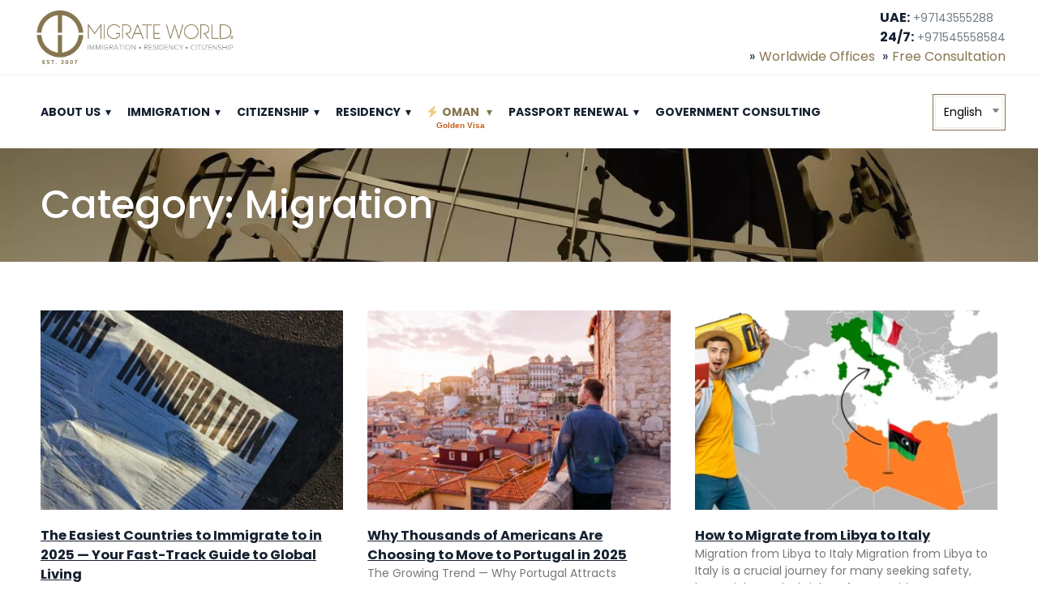

--- FILE ---
content_type: text/html; charset=UTF-8
request_url: https://www.migrateworld.com/en/blog/category/migration/
body_size: 62545
content:
<!DOCTYPE html>
<html dir="ltr" lang="en-US"
	prefix="og: https://ogp.me/ns#" >
<head>
	<meta charset="UTF-8">
	<meta name="viewport" content="width=device-width, initial-scale=1.0, viewport-fit=cover" />		<title>Blog Topics on Migration - Expert Advice, Insights, Tips</title>
	<style type="text/css">
		ul.regions {
			list-style: none !important;
			display: flex;
			flex-direction: column;
			align-items: center;
			justify-content:center;
			gap: 1rem;
			padding: 0;
			margin: 0;
			
		}

		ul.regions li {
			width: 100%;
		}

		ul.regions li a {
			color: var( --e-global-color-primary );
			display: block;
			border: 1px solid var( --e-global-color-primary );
			padding: 0.25rem 1.25rem;
			border-radius: 2rem;
			text-align: center;
			text-transform: uppercase;
			font-size: 0.875rem;
			
		}

		ul.regions li a:hover {
			text-decoration: underline;
		}


		.region {
			display: flex;
			flex-wrap: wrap;
			gap: 10px;
			margin-top: 1rem;
		}


		.region > h3 {
			flex: 0 0 100%;
			font-size: 2rem;
			font-weight: 500;
			color: var( --e-global-color-3ff6e69 );
		}

		.region > div.location {
			--gap: 10px;
			width: calc(100% - var(--gap));
			margin: 10px;
			font-size: 1rem;
		}

		.region > div.location button, div.location .panel {
			border-width: 0 0 0 2px !important;
			border-style: solid !important;
			border-color: #858D9638 !important;
			border-radius: 0;
		}

		.rtl .region > div.location button, .rtl div.location .panel {
			border-width: 0 2px 0 0 !important;
		}

		.region > div.location.activebutton, div.location.active .panel {
			border-color: var( --e-global-color-primary ) !important;
		}

		.region div.location button {
			width: 100%;
			background-color: transparent;
			border: none;
			color: var( --e-global-color-3ff6e69 );
			font-size: 0.875rem;
			font-weight: bold;
			text-align: initial;
			padding: 0.5rem 1rem;
			cursor: pointer;
		}

		.region div.location ul {
			margin: 1rem;
			padding: 0;
			list-style: none;
			text-align: initial;
			font-size: 1rem;
		}

		.region ul li:not(:last-child) {
			margin-bottom: 01rem;
		}

		.region div.location div.panel {
			max-height: 0;
			overflow: hidden;
			transition: max-height 0.2s ease-out;
		}

		.region div.location button:before,
		.region div.location button:after {
			font-family: 'mgw' !important;
			color: var( --e-global-color-primary );
		}

		.region div.location button:before {
			margin-right: 1rem;
			content: '\e9ec';
		}
		
		.rtl .region div.location button:before {
			margin-left: 1rem;
			margin-right: unset;
		}

		.region div.location.active button::before {
			content: '\e9cf';
		}
		
		.region div.location.active button {
			color: var( --e-global-color-primary );
		}

		.region div.location ul li {
			display: -webkit-box;
			display: -ms-flexbox;
			display: flex;
			gap: 1rem;
		}

		.region div.location ul li:before {
			content: '';
			font-family: 'mgw';
			font-size: 1rem;
			color: var( --e-global-color-primary );
		}

		.region div.location ul li.pin:before {
			content: '\e9c4';
		}

		.region div.location ul li.phone:before {
			content: '\e9e2';
		}

		.region div.location ul li.mail:before {
			content: '\e919';
		}

		.region div.location ul li.map:before {
			content: '\e9c3';
		}

		@media only screen and (min-width: 768px) {
			ul.regions {
				flex-direction: row;
			}

			.region > div.location {
				--gap: 30px;
				width: calc(33.3333% - var(--gap));
			}
		}

	</style>
	
		<!-- All in One SEO Pro 4.2.5.1 - aioseo.com -->
		<meta name="description" content="Explore blog topics on migration with expert advice, insights, and tips. Stay informed on the latest trends, strategies, and solutions for a smooth journey!" />
		<meta name="robots" content="max-image-preview:large" />
		<link rel="canonical" href="https://www.migrateworld.com/en/blog/category/migration/" />
		<meta name="generator" content="All in One SEO Pro (AIOSEO) 4.2.5.1 " />
		<meta property="og:locale" content="en_US" />
		<meta property="og:site_name" content="Migrate World | Citizenship by Investment" />
		<meta property="og:type" content="article" />
		<meta property="og:title" content="Blog Topics on Migration - Expert Advice, Insights, Tips" />
		<meta property="og:description" content="Explore blog topics on migration with expert advice, insights, and tips. Stay informed on the latest trends, strategies, and solutions for a smooth journey!" />
		<meta property="og:url" content="https://www.migrateworld.com/en/blog/category/migration/" />
		<meta property="og:image" content="https://www.migrateworld.com/wp-content/uploads/Frame-1-1.png" />
		<meta property="og:image:secure_url" content="https://www.migrateworld.com/wp-content/uploads/Frame-1-1.png" />
		<meta property="og:image:width" content="1200" />
		<meta property="og:image:height" content="630" />
		<meta property="article:publisher" content="https://www.facebook.com/MigrateWorld/" />
		<meta name="twitter:card" content="summary" />
		<meta name="twitter:site" content="@migrateworld" />
		<meta name="twitter:title" content="Blog Topics on Migration - Expert Advice, Insights, Tips" />
		<meta name="twitter:description" content="Explore blog topics on migration with expert advice, insights, and tips. Stay informed on the latest trends, strategies, and solutions for a smooth journey!" />
		<meta name="twitter:image" content="https://www.migrateworld.com/wp-content/uploads/Frame-1-1.png" />
		<!-- All in One SEO Pro -->

<link rel='dns-prefetch' href='//use.fontawesome.com' />
<link rel='dns-prefetch' href='//fonts.googleapis.com' />
<link rel="alternate" type="application/rss+xml" title="Migrate World &raquo; Feed" href="https://www.migrateworld.com/en/feed/" />
<link rel="alternate" type="application/rss+xml" title="Migrate World &raquo; Comments Feed" href="https://www.migrateworld.com/en/comments/feed/" />
<link rel="alternate" type="application/rss+xml" title="Migrate World &raquo; Migration Category Feed" href="https://www.migrateworld.com/en/blog/category/migration/feed/" />
<link rel='stylesheet' id='dce-animations-css' href='https://www.migrateworld.com/wp-content/plugins/dynamic-content-for-elementor/assets/css/animations.css?ver=2.9.3' media='all' />
<link rel='stylesheet' id='classic-theme-styles-css' href='https://www.migrateworld.com/wp-includes/css/classic-themes.min.css?ver=1' media='all' />
<style id='global-styles-inline-css'>
body{--wp--preset--color--black: #000000;--wp--preset--color--cyan-bluish-gray: #abb8c3;--wp--preset--color--white: #ffffff;--wp--preset--color--pale-pink: #f78da7;--wp--preset--color--vivid-red: #cf2e2e;--wp--preset--color--luminous-vivid-orange: #ff6900;--wp--preset--color--luminous-vivid-amber: #fcb900;--wp--preset--color--light-green-cyan: #7bdcb5;--wp--preset--color--vivid-green-cyan: #00d084;--wp--preset--color--pale-cyan-blue: #8ed1fc;--wp--preset--color--vivid-cyan-blue: #0693e3;--wp--preset--color--vivid-purple: #9b51e0;--wp--preset--gradient--vivid-cyan-blue-to-vivid-purple: linear-gradient(135deg,rgba(6,147,227,1) 0%,rgb(155,81,224) 100%);--wp--preset--gradient--light-green-cyan-to-vivid-green-cyan: linear-gradient(135deg,rgb(122,220,180) 0%,rgb(0,208,130) 100%);--wp--preset--gradient--luminous-vivid-amber-to-luminous-vivid-orange: linear-gradient(135deg,rgba(252,185,0,1) 0%,rgba(255,105,0,1) 100%);--wp--preset--gradient--luminous-vivid-orange-to-vivid-red: linear-gradient(135deg,rgba(255,105,0,1) 0%,rgb(207,46,46) 100%);--wp--preset--gradient--very-light-gray-to-cyan-bluish-gray: linear-gradient(135deg,rgb(238,238,238) 0%,rgb(169,184,195) 100%);--wp--preset--gradient--cool-to-warm-spectrum: linear-gradient(135deg,rgb(74,234,220) 0%,rgb(151,120,209) 20%,rgb(207,42,186) 40%,rgb(238,44,130) 60%,rgb(251,105,98) 80%,rgb(254,248,76) 100%);--wp--preset--gradient--blush-light-purple: linear-gradient(135deg,rgb(255,206,236) 0%,rgb(152,150,240) 100%);--wp--preset--gradient--blush-bordeaux: linear-gradient(135deg,rgb(254,205,165) 0%,rgb(254,45,45) 50%,rgb(107,0,62) 100%);--wp--preset--gradient--luminous-dusk: linear-gradient(135deg,rgb(255,203,112) 0%,rgb(199,81,192) 50%,rgb(65,88,208) 100%);--wp--preset--gradient--pale-ocean: linear-gradient(135deg,rgb(255,245,203) 0%,rgb(182,227,212) 50%,rgb(51,167,181) 100%);--wp--preset--gradient--electric-grass: linear-gradient(135deg,rgb(202,248,128) 0%,rgb(113,206,126) 100%);--wp--preset--gradient--midnight: linear-gradient(135deg,rgb(2,3,129) 0%,rgb(40,116,252) 100%);--wp--preset--duotone--dark-grayscale: url('#wp-duotone-dark-grayscale');--wp--preset--duotone--grayscale: url('#wp-duotone-grayscale');--wp--preset--duotone--purple-yellow: url('#wp-duotone-purple-yellow');--wp--preset--duotone--blue-red: url('#wp-duotone-blue-red');--wp--preset--duotone--midnight: url('#wp-duotone-midnight');--wp--preset--duotone--magenta-yellow: url('#wp-duotone-magenta-yellow');--wp--preset--duotone--purple-green: url('#wp-duotone-purple-green');--wp--preset--duotone--blue-orange: url('#wp-duotone-blue-orange');--wp--preset--font-size--small: 13px;--wp--preset--font-size--medium: 20px;--wp--preset--font-size--large: 36px;--wp--preset--font-size--x-large: 42px;--wp--preset--spacing--20: 0.44rem;--wp--preset--spacing--30: 0.67rem;--wp--preset--spacing--40: 1rem;--wp--preset--spacing--50: 1.5rem;--wp--preset--spacing--60: 2.25rem;--wp--preset--spacing--70: 3.38rem;--wp--preset--spacing--80: 5.06rem;}:where(.is-layout-flex){gap: 0.5em;}body .is-layout-flow > .alignleft{float: left;margin-inline-start: 0;margin-inline-end: 2em;}body .is-layout-flow > .alignright{float: right;margin-inline-start: 2em;margin-inline-end: 0;}body .is-layout-flow > .aligncenter{margin-left: auto !important;margin-right: auto !important;}body .is-layout-constrained > .alignleft{float: left;margin-inline-start: 0;margin-inline-end: 2em;}body .is-layout-constrained > .alignright{float: right;margin-inline-start: 2em;margin-inline-end: 0;}body .is-layout-constrained > .aligncenter{margin-left: auto !important;margin-right: auto !important;}body .is-layout-constrained > :where(:not(.alignleft):not(.alignright):not(.alignfull)){max-width: var(--wp--style--global--content-size);margin-left: auto !important;margin-right: auto !important;}body .is-layout-constrained > .alignwide{max-width: var(--wp--style--global--wide-size);}body .is-layout-flex{display: flex;}body .is-layout-flex{flex-wrap: wrap;align-items: center;}body .is-layout-flex > *{margin: 0;}:where(.wp-block-columns.is-layout-flex){gap: 2em;}.has-black-color{color: var(--wp--preset--color--black) !important;}.has-cyan-bluish-gray-color{color: var(--wp--preset--color--cyan-bluish-gray) !important;}.has-white-color{color: var(--wp--preset--color--white) !important;}.has-pale-pink-color{color: var(--wp--preset--color--pale-pink) !important;}.has-vivid-red-color{color: var(--wp--preset--color--vivid-red) !important;}.has-luminous-vivid-orange-color{color: var(--wp--preset--color--luminous-vivid-orange) !important;}.has-luminous-vivid-amber-color{color: var(--wp--preset--color--luminous-vivid-amber) !important;}.has-light-green-cyan-color{color: var(--wp--preset--color--light-green-cyan) !important;}.has-vivid-green-cyan-color{color: var(--wp--preset--color--vivid-green-cyan) !important;}.has-pale-cyan-blue-color{color: var(--wp--preset--color--pale-cyan-blue) !important;}.has-vivid-cyan-blue-color{color: var(--wp--preset--color--vivid-cyan-blue) !important;}.has-vivid-purple-color{color: var(--wp--preset--color--vivid-purple) !important;}.has-black-background-color{background-color: var(--wp--preset--color--black) !important;}.has-cyan-bluish-gray-background-color{background-color: var(--wp--preset--color--cyan-bluish-gray) !important;}.has-white-background-color{background-color: var(--wp--preset--color--white) !important;}.has-pale-pink-background-color{background-color: var(--wp--preset--color--pale-pink) !important;}.has-vivid-red-background-color{background-color: var(--wp--preset--color--vivid-red) !important;}.has-luminous-vivid-orange-background-color{background-color: var(--wp--preset--color--luminous-vivid-orange) !important;}.has-luminous-vivid-amber-background-color{background-color: var(--wp--preset--color--luminous-vivid-amber) !important;}.has-light-green-cyan-background-color{background-color: var(--wp--preset--color--light-green-cyan) !important;}.has-vivid-green-cyan-background-color{background-color: var(--wp--preset--color--vivid-green-cyan) !important;}.has-pale-cyan-blue-background-color{background-color: var(--wp--preset--color--pale-cyan-blue) !important;}.has-vivid-cyan-blue-background-color{background-color: var(--wp--preset--color--vivid-cyan-blue) !important;}.has-vivid-purple-background-color{background-color: var(--wp--preset--color--vivid-purple) !important;}.has-black-border-color{border-color: var(--wp--preset--color--black) !important;}.has-cyan-bluish-gray-border-color{border-color: var(--wp--preset--color--cyan-bluish-gray) !important;}.has-white-border-color{border-color: var(--wp--preset--color--white) !important;}.has-pale-pink-border-color{border-color: var(--wp--preset--color--pale-pink) !important;}.has-vivid-red-border-color{border-color: var(--wp--preset--color--vivid-red) !important;}.has-luminous-vivid-orange-border-color{border-color: var(--wp--preset--color--luminous-vivid-orange) !important;}.has-luminous-vivid-amber-border-color{border-color: var(--wp--preset--color--luminous-vivid-amber) !important;}.has-light-green-cyan-border-color{border-color: var(--wp--preset--color--light-green-cyan) !important;}.has-vivid-green-cyan-border-color{border-color: var(--wp--preset--color--vivid-green-cyan) !important;}.has-pale-cyan-blue-border-color{border-color: var(--wp--preset--color--pale-cyan-blue) !important;}.has-vivid-cyan-blue-border-color{border-color: var(--wp--preset--color--vivid-cyan-blue) !important;}.has-vivid-purple-border-color{border-color: var(--wp--preset--color--vivid-purple) !important;}.has-vivid-cyan-blue-to-vivid-purple-gradient-background{background: var(--wp--preset--gradient--vivid-cyan-blue-to-vivid-purple) !important;}.has-light-green-cyan-to-vivid-green-cyan-gradient-background{background: var(--wp--preset--gradient--light-green-cyan-to-vivid-green-cyan) !important;}.has-luminous-vivid-amber-to-luminous-vivid-orange-gradient-background{background: var(--wp--preset--gradient--luminous-vivid-amber-to-luminous-vivid-orange) !important;}.has-luminous-vivid-orange-to-vivid-red-gradient-background{background: var(--wp--preset--gradient--luminous-vivid-orange-to-vivid-red) !important;}.has-very-light-gray-to-cyan-bluish-gray-gradient-background{background: var(--wp--preset--gradient--very-light-gray-to-cyan-bluish-gray) !important;}.has-cool-to-warm-spectrum-gradient-background{background: var(--wp--preset--gradient--cool-to-warm-spectrum) !important;}.has-blush-light-purple-gradient-background{background: var(--wp--preset--gradient--blush-light-purple) !important;}.has-blush-bordeaux-gradient-background{background: var(--wp--preset--gradient--blush-bordeaux) !important;}.has-luminous-dusk-gradient-background{background: var(--wp--preset--gradient--luminous-dusk) !important;}.has-pale-ocean-gradient-background{background: var(--wp--preset--gradient--pale-ocean) !important;}.has-electric-grass-gradient-background{background: var(--wp--preset--gradient--electric-grass) !important;}.has-midnight-gradient-background{background: var(--wp--preset--gradient--midnight) !important;}.has-small-font-size{font-size: var(--wp--preset--font-size--small) !important;}.has-medium-font-size{font-size: var(--wp--preset--font-size--medium) !important;}.has-large-font-size{font-size: var(--wp--preset--font-size--large) !important;}.has-x-large-font-size{font-size: var(--wp--preset--font-size--x-large) !important;}
.wp-block-navigation a:where(:not(.wp-element-button)){color: inherit;}
:where(.wp-block-columns.is-layout-flex){gap: 2em;}
.wp-block-pullquote{font-size: 1.5em;line-height: 1.6;}
</style>
<link rel='stylesheet' id='contact-form-7-css' href='https://www.migrateworld.com/wp-content/plugins/contact-form-7/includes/css/styles.css?ver=5.7.3' media='all' />
<link rel='stylesheet' id='cf7msm_styles-css' href='https://www.migrateworld.com/wp-content/plugins/contact-form-7-multi-step-module/resources/cf7msm.css?ver=4.3.1' media='all' />
<link rel='stylesheet' id='pb_animate-css' href='https://www.migrateworld.com/wp-content/plugins/ays-popup-box/public/css/animate.css?ver=4.4.7' media='all' />
<link rel='stylesheet' id='trp-language-switcher-style-css' href='https://www.migrateworld.com/wp-content/plugins/translatepress-multilingual/assets/css/trp-language-switcher.css?ver=2.4.6' media='all' />
<link rel='stylesheet' id='migrateworld-style-css' href='https://www.migrateworld.com/wp-content/themes/migrateworld/style.css' media='all' />
<link rel='stylesheet' id='migrateworld-slickcss-css' href='https://www.migrateworld.com/wp-content/themes/migrateworld/css/slick.css' media='all' />
<link rel='stylesheet' id='migrateworld-slick-theme-css' href='https://www.migrateworld.com/wp-content/themes/migrateworld/css/slick-theme.css' media='all' />
<link rel='stylesheet' id='elementor-frontend-css' href='https://www.migrateworld.com/wp-content/plugins/elementor/assets/css/frontend-lite.min.css?ver=3.7.4' media='all' />
<link rel='stylesheet' id='elementor-post-120411-css' href='https://www.migrateworld.com/wp-content/uploads/elementor/css/post-120411.css?ver=1760531782' media='all' />
<link rel='stylesheet' id='elementor-pro-css' href='https://www.migrateworld.com/wp-content/plugins/elementor-pro/assets/css/frontend-lite.min.css?ver=3.7.2' media='all' />
<link rel='stylesheet' id='uael-frontend-css' href='https://www.migrateworld.com/wp-content/plugins/ultimate-elementor/assets/min-css/uael-frontend.min.css?ver=1.36.10' media='all' />
<link rel='stylesheet' id='font-awesome-5-all-css' href='https://www.migrateworld.com/wp-content/plugins/elementor/assets/lib/font-awesome/css/all.min.css?ver=3.7.4' media='all' />
<link rel='stylesheet' id='font-awesome-4-shim-css' href='https://www.migrateworld.com/wp-content/plugins/elementor/assets/lib/font-awesome/css/v4-shims.min.css?ver=3.7.4' media='all' />
<link rel='stylesheet' id='elementor-post-144851-css' href='https://www.migrateworld.com/wp-content/uploads/elementor/css/post-144851.css?ver=1760531782' media='all' />
<link rel='stylesheet' id='elementor-post-125909-css' href='https://www.migrateworld.com/wp-content/uploads/elementor/css/post-125909.css?ver=1760531782' media='all' />
<link rel='stylesheet' id='elementor-post-121886-css' href='https://www.migrateworld.com/wp-content/uploads/elementor/css/post-121886.css?ver=1760531783' media='all' />
<link rel='stylesheet' id='elementor-post-127773-css' href='https://www.migrateworld.com/wp-content/uploads/elementor/css/post-127773.css?ver=1764746322' media='all' />
<link rel='stylesheet' id='elementor-post-122567-css' href='https://www.migrateworld.com/wp-content/uploads/elementor/css/post-122567.css?ver=1760532241' media='all' />
<link rel='stylesheet' id='telinput-css' href='https://www.migrateworld.com/wp-content/plugins/mgw/assets/css/intlTelInput.min.css' media='screen' />
<link rel='stylesheet' id='toastr-css' href='https://www.migrateworld.com/wp-content/plugins/mgw/assets/css/toastr.min.css' media='screen' />
<link rel='stylesheet' id='sumoselect-css' href='https://www.migrateworld.com/wp-content/plugins/mgw/assets/css/sumoselect.css' media='screen' />
<link rel='stylesheet' id='font-awesome-official-css' href='https://use.fontawesome.com/releases/v6.5.1/css/all.css' media='all' integrity="sha384-t1nt8BQoYMLFN5p42tRAtuAAFQaCQODekUVeKKZrEnEyp4H2R0RHFz0KWpmj7i8g" crossorigin="anonymous" />
<link rel='stylesheet' id='cf7cf-style-css' href='https://www.migrateworld.com/wp-content/plugins/cf7-conditional-fields/style.css?ver=2.3.3' media='all' />
<link rel='stylesheet' id='mystickyelements-google-fonts-css' href='https://fonts.googleapis.com/css?family=Poppins%3A400%2C500%2C600%2C700&#038;ver=2.0.3' media='all' />
<link rel='stylesheet' id='font-awesome-css-css' href='https://www.migrateworld.com/wp-content/plugins/mystickyelements-pro/css/font-awesome.min.css?ver=2.0.3' media='all' />
<link rel='stylesheet' id='mystickyelements-front-css-css' href='https://www.migrateworld.com/wp-content/plugins/mystickyelements-pro/css/mystickyelements-front.css?ver=2.0.3' media='all' />
<link rel='stylesheet' id='font-awesome-official-v4shim-css' href='https://use.fontawesome.com/releases/v6.5.1/css/v4-shims.css' media='all' integrity="sha384-5Jfdy0XO8+vjCRofsSnGmxGSYjLfsjjTOABKxVr8BkfvlaAm14bIJc7Jcjfq/xQI" crossorigin="anonymous" />
<link rel='stylesheet' id='google-fonts-1-css' href='https://fonts.googleapis.com/css?family=Poppins%3A100%2C100italic%2C200%2C200italic%2C300%2C300italic%2C400%2C400italic%2C500%2C500italic%2C600%2C600italic%2C700%2C700italic%2C800%2C800italic%2C900%2C900italic&#038;display=swap&#038;ver=6.1.9' media='all' />
<link rel='stylesheet' id='elementor-icons-mgw-1-css' href='https://www.migrateworld.com/wp-content/uploads/elementor/custom-icons/mgw-1/style.css?ver=1.0.0' media='all' />
<script src='https://www.migrateworld.com/wp-includes/js/jquery/jquery.min.js?ver=3.6.1' id='jquery-core-js'></script>
<script src='https://www.migrateworld.com/wp-includes/js/jquery/jquery-migrate.min.js?ver=3.3.2' id='jquery-migrate-js'></script>
<script id='ays-pb-js-extra'>
var pbLocalizeObj = {"ajax":"https:\/\/www.migrateworld.com\/wp-admin\/admin-ajax.php","seconds":"seconds","thisWillClose":"This will close in","icons":{"close_icon":"<svg class=\"ays_pb_material_close_icon\" xmlns=\"https:\/\/www.w3.org\/2000\/svg\" height=\"36px\" viewBox=\"0 0 24 24\" width=\"36px\" fill=\"#000000\" alt=\"Pop-up Close\"><path d=\"M0 0h24v24H0z\" fill=\"none\"\/><path d=\"M19 6.41L17.59 5 12 10.59 6.41 5 5 6.41 10.59 12 5 17.59 6.41 19 12 13.41 17.59 19 19 17.59 13.41 12z\"\/><\/svg>","close_circle_icon":"<svg class=\"ays_pb_material_close_circle_icon\" xmlns=\"https:\/\/www.w3.org\/2000\/svg\" height=\"24\" viewBox=\"0 0 24 24\" width=\"36\" alt=\"Pop-up Close\"><path d=\"M0 0h24v24H0z\" fill=\"none\"\/><path d=\"M12 2C6.47 2 2 6.47 2 12s4.47 10 10 10 10-4.47 10-10S17.53 2 12 2zm5 13.59L15.59 17 12 13.41 8.41 17 7 15.59 10.59 12 7 8.41 8.41 7 12 10.59 15.59 7 17 8.41 13.41 12 17 15.59z\"\/><\/svg>","volume_up_icon":"<svg class=\"ays_pb_fa_volume\" xmlns=\"https:\/\/www.w3.org\/2000\/svg\" height=\"24\" viewBox=\"0 0 24 24\" width=\"36\"><path d=\"M0 0h24v24H0z\" fill=\"none\"\/><path d=\"M3 9v6h4l5 5V4L7 9H3zm13.5 3c0-1.77-1.02-3.29-2.5-4.03v8.05c1.48-.73 2.5-2.25 2.5-4.02zM14 3.23v2.06c2.89.86 5 3.54 5 6.71s-2.11 5.85-5 6.71v2.06c4.01-.91 7-4.49 7-8.77s-2.99-7.86-7-8.77z\"\/><\/svg>","volume_mute_icon":"<svg xmlns=\"https:\/\/www.w3.org\/2000\/svg\" height=\"24\" viewBox=\"0 0 24 24\" width=\"24\"><path d=\"M0 0h24v24H0z\" fill=\"none\"\/><path d=\"M7 9v6h4l5 5V4l-5 5H7z\"\/><\/svg>"}};
</script>
<script src='https://www.migrateworld.com/wp-content/plugins/ays-popup-box/public/js/ays-pb-public.js?ver=4.4.7' id='ays-pb-js'></script>
<script src='https://www.migrateworld.com/wp-content/plugins/elementor/assets/lib/font-awesome/js/v4-shims.min.js?ver=3.7.4' id='font-awesome-4-shim-js'></script>
<link rel="https://api.w.org/" href="https://www.migrateworld.com/en/wp-json/" /><link rel="alternate" type="application/json" href="https://www.migrateworld.com/en/wp-json/wp/v2/categories/231" /><link rel="EditURI" type="application/rsd+xml" title="RSD" href="https://www.migrateworld.com/xmlrpc.php?rsd" />
<!-- start Simple Custom CSS and JS -->
<style>
/* Custom CSS to style Contact Form 7 fields */
.wpcf7-form-control-wrap {
    position: relative;
}

.wpcf7-form-control-wrap input[type="date"] {
    text-align: left !important;
    padding-left: 10px !important; /* Adjust padding as needed */
    -webkit-appearance: textfield; /* Fix appearance on iOS */
    appearance: textfield; /* Fix appearance on other browsers */
}
</style>
<!-- end Simple Custom CSS and JS -->
<!-- start Simple Custom CSS and JS -->
<style>
.compare-container {
    display: flex;
    flex: 1 1 25%;
    width: 80%;
    margin: auto;
    overflow-x: hidden;
}

@media(max-width: 768px){
	.compare-container {
		flex: 1 1 33.3%;
		width: 100%;
	}
	.col.country-list-container {
		    min-width: 33.3% !important;
	}
/* 	.col-dropdown {
		position: fixed;
		background: white;
		width: 33.3%;
		margin-top: -64px;
		height: 63px;
	} */
	span.select2.select2-container, span.select2.select2-container.select2-container--default {
		min-width: 103px !important;
	}
	
	.select2-container--default .select2-selection--single .select2-selection__rendered, 
	ul#col1-visa-status li, 
	ul#select2-col1-dropdown-results li, 
	div#country-list li,
	ul#col2-visa-status li,
	ul#select2-col2-dropdown-results li {
    	font-size: 10px;
	}	
	
	/* fixed top row */
	#col-dropdown-col,  #col1-dropdown-col, #col2-dropdown-col, , #col3-dropdown-col{
		position: relative; /* Initial position */
		top: 0;
		transition: top 0.3s ease; /* Adding smooth transition for better user experience */
		background-color: #f2f2f2;
		padding: 10px;
		width: 100%;
    }
	.fixed-top {
      	position: fixed;
		background: white;
		width: 33.3%;
		height: 60px;
		z-index: 11;
		top: 80px;
    }
}

.col.country-list-container {
    display: flex;
    flex-direction: column;
    flex: 1 1 25%;
    padding: 1em 0;
	min-width: 200px;
}

span.select2.select2-container {
    min-width: 150px;
}

.col-dropdown, .list-title {
    padding: 1em;
    border: 1px solid #ccc;
    line-height: 30px;
    text-transform: uppercase;
    text-align: center;
}

#col1-dropdown, #col2-dropdown, #col3-dropdown{
    width: 100%;
    padding: 10px;
    border: 1px solid #ccc;
    border-radius: 5px;
    background-color: #fff;
    outline: none;
    font-size: 14px;
}

#country-list{
    line-height: 30px;    
}
#country-list ul, #col1-dropdown ul{
    list-style: none;
    padding-left: 0;
    margin: 0;
	padding-right: 0;
}

.visa-list{
    padding: 0.5em;
    height: 48px;
    line-height: 37px;
    font-size: 14px;
    text-align: center;
    list-style: none;
	text-transform: capitalize;
}

.odd, .even{
    padding: 0.5em;
    height: 48px;
    line-height: 37px;
    font-size: 14px;
    text-align: center;
}
.odd {
    background-color: #f5f5f5;
}
.even{
    background-color: #e5e5e5;
}

.visa-required{
    color: white;
    background-color: #EA2027;
}
.visa-origin{
    color: white;
    background-color: #9E9E9E;
}
.visa-number{
    color: white;
    background-color: #009432;
}
.visa-on-arrival{
    color: white;
    background-color: #1289A7;
}
.e-visa{
    color: white;
    background-color: #F79F1F;
}
.select2-container {
    display: inline;
}

.select2-container--default .select2-selection--single {
    border-radius: 4px;
    box-shadow: 0px 0px 2px 3px #eee;
	border: none;
}

/* first compare list */
ul#col1-visa-status, ul#col2-visa-status, ul#col3-visa-status {
    padding: 0;
    margin: 0;
}
li.visa-list {
    border-bottom: 1px solid white;
    border-right: 1px solid white;
}
.select2-search--dropdown {
    display: block;
    padding: 0px !important;
}</style>
<!-- end Simple Custom CSS and JS -->
<!-- start Simple Custom CSS and JS -->
<style>
#mega-menu-menu-1 #mega-menu-item-129210 a { 
	color: #86754D !important; 
} 
@media only screen and (max-width: 768px){
/* 	#mega-menu-menu-1 #mega-menu-item-129210 a { 
	color: #fff !important; 
		}  */
	#mega-menu-item-129210-0-0 ul li a {
		color: #86754D !important; 
	}
	
	
	#mega-menu-wrap-menu-1 #mega-menu-item-129210 > li.mega-menu-item.mega-toggle-on > a.mega-menu-link {
    color: #fff !important;
    background: #86754d;
}
}

.primary-color{
	color:#86754D !important;	 
}
.default-table{
	border: 1px solid black;
    border-collapse: collapse;
    width: 100%;
}
.default-table tr td, .default-table tr th{
	border: 1px solid black;
    padding: 10px;
}



/* input#save_snippet_extra{
	position: fixed !important;
}
 */</style>
<!-- end Simple Custom CSS and JS -->
<!-- start Simple Custom CSS and JS -->
<style>
.postid-127541 .elementor-element-229e4468  .elementor-image-box-title{

display: none ;

}

.disable-hover {
  pointer-events: none;
}

.postid-127541 .elementor-127125 .elementor-element.elementor-element-9c8844b > .elementor-widget-container {
    padding: 30px 0px 30px 0px;
    background-color: var(--e-global-color-ac4fab3 );
    height: 195px;
}

/* .postid-127541 .elementor-widget-container ol {
    text-align: justify;
}
 */
/* .elementor-element.elementor-element-30b7e9a1.e-container--row.e-container {
    font-family: Nuber, Arial, sans-serif;
} */

.elementor-element.elementor-element-40a1f22c.elementor-hidden-mobile.e-container--column.e-container,.elementor-element.elementor-element-2d590ce4.elementor-hidden-mobile.e-container--column.e-container {
    border-radius: initial;
}
/* .postid-126536 .investment-options {
  
	text-align: justify !important;
}
 */
.postid-126536 .investment-options .investment-options-item {
    width: 25%;
}
.postid-127707 .investment-options .investment-options-item {
    width: 30%;
}

.postid-128012 .investment-options .investment-options-item {
    width: 30%;
}

.page-id-127760 .elementor-column.elementor-col-33, .elementor-column[data-col="33"] {
    width: 33.333%;
    height: fit-content;
}

.page-id-125686 .elementor-column.elementor-col-33, .elementor-column[data-col="33"] {
    width: 33.333%;
    height: fit-content;
}

.page-id-125688 .elementor-column.elementor-col-33, .elementor-column[data-col="33"] {
    width: 33.333%;
    height: fit-content;
}
.page-id-125690 .elementor-column.elementor-col-33, .elementor-column[data-col="33"] {
    width: 33.333%;
    height: fit-content;
}

.postid-127857 b,h3{
	font-weight: bold  !important;
	font-size: 1.17em !important;
}

.postid-127541 .elementor-element-54ef2c4e .investment-options-item p:nth-child(1){
	    font-size: 25px !important;
	margin-bottom: -5px !important;
    font-weight: 500 !important;
}

.postid-127541 .elementor-element-54ef2c4e .investment-options-item p:nth-child(2){
	font-size: 17px !important;
    font-weight: 500 !important;
}

.postid-127541 .elementor-element-54ef2c4e .investment-options-item {
  
    min-width: 23%;
}

.postid-124398 .elementor-element-2593cfc .investment-options-item {
  
    min-width: 30%;
}

.postid-124398 .elementor-element-2593cfc .investment-options-item p:nth-child(2){
	font-size: 17px !important;
    font-weight: 500 !important;
}

.postid-124398 .elementor-element-2593cfc .investment-options-item p:nth-child(1){
	    font-size: 25px !important;
	margin-bottom: -5px !important;
    font-weight: 500 !important;
}
.postid-127707 .elementor-element-6bbf40fe .elementor-widget-container,.postid-127707 .elementor-element-9c8844b .elementor-widget-container {
	height: 115%;
}

.page-id-127568 img.wp-image-128133.size-large.alignnone .wp-image-128131 .wp-image-128143{
	  display: block;
  margin-left: auto;
  margin-right: auto;
  width: 50%;
}

.elementor-page-122609 .elementor-element-55de2f90{
	display: none;
}

.postid-94183 .elementor-element.elementor-element-f84bf7c.elementor-widget.elementor-widget-heading {
	top: 40px;
}

.elementor-hidden-mobile.e-container--column.e-container {
    border-radius: initial;
}


footer a:active,footer a:focus,footer a:hover {
    color: #86754D !important;
}

.postid-128770 .elementor-element-584ed50{
	display: none !important;
}

.postid-128770 .elementor-element-15c0864{
	width: 100%;
}

.postid-94183 .elementor-container .elementor-column-gap-default::before {
	display:none !important;
}

.page-id-125393 #plus-table-id-d5560f1 a span,.page-id-125393 #plus-table-id-521a9892 a span,.page-id-125393 #plus-table-id-83090a3 a span,.page-id-125393 #plus-table-id-a90f52c a span{
	color:#85754E;
text-decoration: underline;
font-weight:bold;
}

.page-id-124956 #plus-table-id-a5b3fb1 a span .plus-table__text-inner,.page-id-124956 #plus-table-id-9aafd40 a span .plus-table__text-inner,.page-id-124956 #plus-table-id-b08661f a span .plus-table__text-inner,.page-id-124956 #plus-table-id-a90f52c a span .plus-table__text-inner,.page-id-124956 #plus-table-id-3b07298 a span .plus-table__text-inner{
	color:#85754E;
text-decoration: underline;
font-weight:bold;
}

.page-id-127698 #plus-table-id-36884fe a span .plus-table__text-inner,.page-id-127698 #plus-table-id-7ebd154 a span .plus-table__text-inner,.page-id-127698 #plus-table-id-8495040 a span .plus-table__text-inner{
	color:#85754E;
text-decoration: underline;
font-weight:bold;
}

.page-id-124855 #plus-table-id-cc8ae6d a span .plus-table__text-inner,.page-id-124855 #plus-table-id-3cfcd4a a span .plus-table__text-inner,.page-id-124855 #plus-table-id-d6e315b a span .plus-table__text-inner,.page-id-124855 #plus-table-id-185eb92 a span .plus-table__text-inner{
	color:#85754E;
text-decoration: underline;
font-weight:bold;
}

.page-id-124681 #plus-table-id-912a5a2 a span .plus-table__text-inner,.page-id-124681 #plus-table-id-2ba8a9f a span .plus-table__text-inner,.page-id-124681 #plus-table-id-fbeb353 a span .plus-table__text-inner,.page-id-124681 #plus-table-id-eb53002 a span .plus-table__text-inner{
	color:#85754E;
text-decoration: underline;
font-weight:bold;
}

.page-id-124861 #plus-table-id-f3ae613 a span .plus-table__text-inner,.page-id-124861 #plus-table-id-823edc2 a span .plus-table__text-inner,.page-id-124861 #plus-table-id-76d66d7 a span .plus-table__text-inner,.page-id-124861 #plus-table-id-95a4e27 a span .plus-table__text-inner{
	color:#85754E;
text-decoration: underline;
font-weight:bold;
}

.page-id-128839 #plus-table-id-2871bf0 a span .plus-table__text-inner,.page-id-128839 #plus-table-id-e25d8e7 a span .plus-table__text-inner,.page-id-128839 #plus-table-id-f155ef2 a span .plus-table__text-inner,.page-id-128839 #plus-table-id-8585d35 a span .plus-table__text-inner{
	color:#85754E;
text-decoration: underline;
font-weight:bold;
}

.page-id-125096 #plus-table-id-392b2f3  a span .plus-table__text-inner,.page-id-125096 #plus-table-id-2fbf2b1 a span .plus-table__text-inner,.page-id-125096 #plus-table-id-4851b65 a span .plus-table__text-inner,.page-id-125096 #plus-table-id-1e9bdae a span .plus-table__text-inner{
	color:#85754E;
text-decoration: underline;
font-weight:bold;
}



.page-id-129232 #plus-table-id-7a0eab0  a span .plus-table__text-inner,.page-id-129232 #plus-table-id-4b24abe a span .plus-table__text-inner,.page-id-129232 #plus-table-id-e6b8f52 a span .plus-table__text-inner,.page-id-129232 #plus-table-id-6138e3b a span .plus-table__text-inner{
	color:#85754E;
text-decoration: underline;
font-weight:bold;
}

.page-id-131380 #plus-table-id-7a0eab0  a span .plus-table__text-inner,.page-id-131380 #plus-table-id-e6b8f52 a span .plus-table__text-inner,.page-id-131380 #plus-table-id-e6b8f52 a span .plus-table__text-inner,.page-id-131380 #plus-table-id-6138e3b a span .plus-table__text-inner{
	color:#85754E;
text-decoration: underline;
font-weight:bold;
}

.page-id-131519 #plus-table-id-7a0eab0  a span .plus-table__text-inner,.page-id-131519 #plus-table-id-e6b8f52 a span .plus-table__text-inner,.page-id-131519 #plus-table-id-e6b8f52 a span .plus-table__text-inner,.page-id-131519 #plus-table-id-6138e3b a span .plus-table__text-inner{
	color:#85754E;
text-decoration: underline;
font-weight:bold;
}

.page-id-131679 #plus-table-id-7a0eab0  a span .plus-table__text-inner,.page-id-131679 #plus-table-id-4b24abe a span .plus-table__text-inner,.page-id-131679 #plus-table-id-e6b8f52 a span .plus-table__text-inner,.page-id-131679 #plus-table-id-6138e3b a span .plus-table__text-inner{
	color:#85754E;
text-decoration: underline;
font-weight:bold;
}

.page-id-131689 #plus-table-id-7a0eab0  a span .plus-table__text-inner,.page-id-131689 #plus-table-id-4b24abe a span .plus-table__text-inner,.page-id-131689 #plus-table-id-e6b8f52 a span .plus-table__text-inner,.page-id-131689 #plus-table-id-6138e3b a span .plus-table__text-inner{
	color:#85754E;
text-decoration: underline;
font-weight:bold;
}

.page-id-131816 #plus-table-id-7a0eab0  a span .plus-table__text-inner,.page-id-131816 #plus-table-id-4b24abe a span .plus-table__text-inner,.page-id-131816 #plus-table-id-e6b8f52 a span .plus-table__text-inner,.page-id-131816 #plus-table-id-6138e3b a span .plus-table__text-inner{
	color:#85754E;
text-decoration: underline;
font-weight:bold;
}

.page-id-131866 #plus-table-id-185eb92  a span .plus-table__text-inner,.page-id-131866 #plus-table-id-d6e315b a span .plus-table__text-inner,.page-id-131866 #plus-table-id-3cfcd4a a span .plus-table__text-inner,.page-id-131866 #plus-table-id-cc8ae6d a span .plus-table__text-inner{
	color:#85754E;
text-decoration: underline;
font-weight:bold;
}

.page-id-131967 #plus-table-id-185eb92  a span .plus-table__text-inner,.page-id-131967 #plus-table-id-d6e315b a span .plus-table__text-inner,.page-id-131967 #plus-table-id-3cfcd4a a span .plus-table__text-inner,.page-id-131967 #plus-table-id-cc8ae6d a span .plus-table__text-inner{
	color:#85754E;
text-decoration: underline;
font-weight:bold;
}

.page-id-132017 #plus-table-id-185eb92  a span .plus-table__text-inner,.page-id-132017 #plus-table-id-d6e315b a span .plus-table__text-inner,.page-id-132017 #plus-table-id-3cfcd4a a span .plus-table__text-inner,.page-id-132017 #plus-table-id-cc8ae6d a span .plus-table__text-inner{
	color:#85754E;
text-decoration: underline;
font-weight:bold;
}

.trp_language_switcher_shortcode .trp-ls-shortcode-current-language a{
	color:black;
}

.trp_language_switcher_shortcode {
	border: 1px solid #86754D;
}

.trp-language-switcher > div > a{
	 display: block;
    padding: 5px 5px 5px 5px;
    border-radius: 3px;
    color: #000000;
}

.elementor-author-box__name,.elementor-author-box__bio{
	text-align: justify;
}

.social-align .elementor-social-icons-wrapper,.social-linkedin-icon{
	text-align: justify;
}

.post a {
    text-decoration: underline !important;
}

.intl-tel-input .country-list {
    position: absolute;
    z-index: 2;
    list-style: none;
    text-align: left;
    padding: 0;
    margin: 0 0 0 -1px;
    box-shadow: 1px 1px 4px rgba(0, 0, 0, .2);
    background-color: #fff;
    border: 1px solid #ccc;
    white-space: nowrap;
    max-height: 200px;
    overflow-y: scroll;
    left: 0;
}

.postid-127541 .investment-options{
	display:none;
}

.elementor-127068 .elementor-element.elementor-element-3f582836::before, .postid-126536 #127053 .elementor-126886 .elementor-element.elementor-element-625ab89::before{
	display: none ;
}

.elementor-127053 .elementor-element.elementor-element-2c5f7373::before {
	display: none;
}
.elementor-127068 .elementor-element.elementor-element-3f582836::before{
	display: none;
}

.elementor-126886 .elementor-element.elementor-element-625ab89::before{
	display: none;
}

.elementor-127125 .elementor-element.elementor-element-7e48b321::before{
	display: none;
}
.elementor-127313 .elementor-element.elementor-element-50c38e4::before {
	display: none;
}
.elementor-126763 .elementor-element.elementor-element-62d3c5b::before{
	display: none;
}

.elementor-120951 .elementor-element.elementor-element-6faa3784::before{
	display: none;
}

.elementor-129481 .elementor-element.elementor-element-62d3c5b::before {
	display: none;
}
.elementor-127355 .elementor-element.elementor-element-7e05e86::before {
	display: none;
}
.elementor-126885 .elementor-element.elementor-element-6d646fb::before{
	display: none;
}
.elementor-120781 .elementor-element.elementor-element-a7948e4::before{
	display: none;
}

/* Targeting devices with a maximum width of 767px (common for smartphones) */
@media only screen and (max-width: 767px) {
body:not(.rtl) .elementor-126886 .elementor-element.elementor-element-639f806 {
    left: 0px;
}

body:not(.rtl) .elementor-127068 .elementor-element.elementor-element-7441e370 {
 top: 0;
	left: 0px;
}
	body:not(.rtl) .elementor-127068 .elementor-element.elementor-element-7441e370 {
    left: 0px;
}
	body:not(.rtl) .elementor-127053 .elementor-element.elementor-element-be5c7e7 {
 top: 0;
}
	body.rtl .elementor-127053 .elementor-element.elementor-element-be5c7e7{
		top: 0;
	}
	body:not(.rtl) .elementor-126763 .elementor-element.elementor-element-579f6bc {
    left: 0px;
    top: -100px;
}
body:not(.rtl) .elementor-127313 .elementor-element.elementor-element-6d13809 {
    left: 0px;
    top: -100px;
}
	body:not(.rtl) .elementor-120951 .elementor-element.elementor-element-6880f0d {
    left: 0px;
    top: -75px;
    width: 98%;
}
	body:not(.rtl) .elementor-127125 .elementor-element.elementor-element-56255fa {
    left: 0px;
    top: -75px;
    width: 98%;
}
	body:not(.rtl) .elementor-129481 .elementor-element.elementor-element-6ada0fe {
    left: 0px;
    top: -75px;
    width: 98%;
}
body:not(.rtl) .elementor-127355 .elementor-element.elementor-element-c1c139c {
    left: 0px;
    top: -75px;
    width: 98%;
}
	body:not(.rtl) .elementor-126885 .elementor-element.elementor-element-1021419 {
    left: 0px;
    top: -75px;
    width: 98%;
}
	body:not(.rtl) .elementor-120781 .elementor-element.elementor-element-f7556cc {
     left: 0px;
    top: -75px;
    width: 98%;
}
}

.page-id-128708 .wa__btn_popup{
	display: none;
}

.page-id-128708 .wa-widget-send-button{
	background-color: #86754D;
}
.page-id-129619 .wa__btn_popup{
	display: none;
}

.page-id-129619 .wa-widget-send-button{
	background-color: #86754D;
}

.page-id-130062 .wa__btn_popup{
	display: none;
}

.page-id-130062 .wa-widget-send-button{
	background-color: #86754D;
}

.page-id-128710 .wa__btn_popup{
	display: none;
}

.page-id-128710 .wa-widget-send-button{
	background-color: #86754D;
}

.page-id-128733 .wa__btn_popup{
	display: none;
}

.page-id-128733 .wa-widget-send-button{
	background-color: #86754D;
}

.page-id-128704 .wa__btn_popup{
	display: none;
}



.page-id-128704 .wa-widget-send-button{
	background-color: #86754D;
}

.postid-128023 .elementor-127864 .elementor-element.elementor-element-2af1671 .elementor-divider, .postid-128023 .elementor-127864 .elementor-element.elementor-element-db701f9 .elementor-divider{
	display:none;
}

.postid-124333 .elementor-element-38fb04a{
	display:none;
}

.postid-94167 .elementor-element.elementor-element-b7b1575{
	display:none;
}

@media (max-width: 768px) {
.postid-136617 ul{
	padding-left:0px ;
	}
	
.postid-136617 ol{
	padding-left:0px ;
	}
}
.postid-127370 .elementor-127368 .elementor-element.elementor-element-1dc69cb::before{
	display: none;
}

.postid-127370 .elementor-127368 .elementor-element.elementor-element-71d6192 .elementor-image-box-description {
    color: white;
    font-size: 20px;
    font-weight: 600;
    text-transform: uppercase;
}

.postid-127370 .elementor-127368 .elementor-element.elementor-element-68bc493 .elementor-image-box-description {
    color: white;
    font-size: 20px;
    font-weight: 600;
    text-transform: uppercase;
}
.postid-94150 h3{
	font-size: 26px !important;
	font-weight: 500 !important;
}
.postid-94157 h3{
	font-size: 26px !important;
	font-weight: 500 !important;
}

.postid-94150 .elementor-element-6a36ec6 {
	display: none;
}
.postid-94157 .elementor-element-6a36ec6 {
	display: none;
}
/* .postid-127370 .elementor-element-71d6192, .postid-127370 .elementor-element-68bc493{
	display:none;
}

.postid-127370 .elementor-127368 .elementor-element.elementor-element-e47198b .elementor-heading-title {
    color: var(--e-global-color-20063e2);
    font-size: 32px;
    top: 7px;
    margin-top: 25px;
}  */
/* .elementor .authormeta img {
 
   margin: 0 10px 0 10px !important;
} */

/* .elementor-page-122609 .elementor-post__thumbnail.elementor-fit-height{
	padding-bottom: 0px !important;
} */
/* .wpcf7-form .choose-programs .SumoSelect > .CaptionCont > span.placeholder{
	color:red ;
} */
.postid-94150 .elementor-137182 .elementor-element.elementor-element-3f582836::before {
	display:none !important;
}
.postid-94150 p {
	font-weight: 400;
}

.postid-94192 .elementor-element-6a36ec6 {
	display: none;
}
.postid-94192 h3{
	font-size: 26px !important;
	font-weight: 500 !important;
}
.postid-94192 .elementor-element-482b2df0{
	display:none ;
}

.postid-94192 .elementor-137182 .elementor-element.elementor-element-3f582836::before{
	display: none;
}

.postid-94157 .elementor-137182 .elementor-element.elementor-element-3f582836::before{
	display: none;
}

.postid-94152 .elementor-137182 .elementor-element.elementor-element-3f582836::before{
	display:none;
}
.postid-94152 h3{
	font-size: 26px !important;
	font-weight: 500 !important;
}

.postid-94152 .elementor-element-6a36ec6{
	display:none;
}

.postid-94159 .elementor-137182 .elementor-element.elementor-element-3f582836::before{
	display:none
}

.postid-94159 .elementor-element-6a36ec6{
	display:none;
}

.postid-94159 h3{
	font-size: 26px !important;
	font-weight: 500 !important;
}

/* .postid-94183 .elementor-element-7441e370{
	display:none;
} */

.postid-94183 .elementor-element-6a36ec6{
	display:none;
}
.postid-94183 h3{
	font-size: 26px !important;
	font-weight: 500 !important;
}

.postid-94183 .elementor-137182 .elementor-element.elementor-element-3f582836::before {
	display: none;
}

@media only screen and (max-width: 768px) {
.postid-94183 .elementor-element-7441e370 {
	top: -87px !important;
	left: 17px !important;
}
}
.postid-128012 .elementor-137182 .elementor-element.elementor-element-3f582836::before {
display: none;
}

.postid-94190 .elementor-element-6a36ec6{
	display: none;
}
.postid-94190 h3{
	font-size: 26px !important;
	font-weight: 500 !important;
}

.postid-94190 .elementor-137182 .elementor-element.elementor-element-3f582836::before  {
display: none;
}

.postid-94190 .elementor-element-482b2df0 {
	display: none;
}

.postid-126536 .elementor-137182 .elementor-element.elementor-element-3f582836::before{
	display:none;
}


.postid-126536  h3{
	font-size: 26px !important;
	font-weight: 500 !important;
}

.postid-126536 .elementor-element-6a36ec6{
	display:none;
}
.postid-128012 .elementor-element-6a36ec6{
	display:none;
}

.postid-128012  h3{
	font-size: 26px !important;
	font-weight: 500 !important;
}
.page-id-131967  h3{
	font-size: 26px !important;
	font-weight: 500 !important;
}
.postid-94163  h3{
	font-size: 26px !important;
	font-weight: 500 !important;
}
.postid-94163 .elementor-element-21777362{
	display:none;
}

.postid-94163 .elementor-127125 .elementor-element.elementor-element-66215aee .elementor-divider {
    text-align: center;
    padding-top: 0px;
    padding-bottom: 0px;
    display: none;
}
.postid-94163 .elementor-127125 .elementor-element.elementor-element-5aea5d1a .elementor-divider {
    text-align: center;
    padding-top: 0px;
    padding-bottom: 0px;
	display: none;
}

.postid-94163 .elementor-element-6a36ec6{
	display:none;
}

.postid-94163 .elementor-137182 .elementor-element.elementor-element-3f582836::before{
	display:none;
}

.postid-94163 .elementor-137182 .elementor-element.elementor-element-312cc6bd .elementor-divider {
    text-align: center;
    padding-top: 0px;
    padding-bottom: 0px;
	display:none;
}

.postid-94163 .elementor-137182 .elementor-element.elementor-element-482b2df0 .elementor-divider {
    text-align: center;
    padding-top: 0px;
    padding-bottom: 0px;
	display: none; 
}

.postid-127486 .elementor-137182 .elementor-element.elementor-element-3f582836::before {
	display:none;
}
.postid-127486  h3{
	font-size: 26px !important;
	font-weight: 500 !important;
}
.postid-127486  .elementor-element-6a36ec6{
	display:none;
}
/* .postid-128012 .elementor-126885 .elementor-element.elementor-element-0eb6b14 > .elementor-widget-container {
    padding: 30px 0px 30px 0px;
    background-color: var(--e-global-color-ac4fab3);
    height: 111%;
} */
/* html, body  p, span, a,li { 
    font-size: 20 px !important ;
} */

/* .page-id-127538 span { 
    font-size: 20 px ;
} */ */</style>
<!-- end Simple Custom CSS and JS -->
<!-- start Simple Custom CSS and JS -->
<style>
/* Half width background */
@media only screen and (min-width: 768px) {
    .curtain::before {
        content: '';
		background: transparent;
        position: absolute;
        top: 0;
        bottom: 0;
        right: 50%;
        left: 0;
    }
    .rtl .curtain:before {
        left: 50%;
        right: 0;
    }
}

body:not(.rtl) .elementor-toggle {
	text-align: left !important;
}</style>
<!-- end Simple Custom CSS and JS -->
<!-- start Simple Custom CSS and JS -->
<style>
.rtl input:not([type="button"]):not([type="submit"]):not([type="reset"]),
.rtl select, 
.rtl textarea {
	text-align: right;
	direction: rtl;
}

/* .rtl .elementor-widget.elementor-widget-icon-list .elementor-icon-list-icon {
	text-align: right;
} */
</style>
<!-- end Simple Custom CSS and JS -->
<!-- start Simple Custom CSS and JS -->
<style>
a[href^="tel:"] {
	direction: ltr;
}

input[type="date"], 
input[type="email"], 
input[type="number"], 
input[type="password"], 
input[type="search"],
input[type="tel"],
input[type="text"],
input[type="url"],
select, 
textarea { 
  padding: 10px 10px; 
  outline: none; 
  margin: 0; 
  width: 100%; 
  max-width: 100%; 
  display: block; 
  margin-bottom: 10px; 
  font-size: 0.875rem;
  line-height: 1;
  border-width: 1px; 
  border-style: solid; 
  border-color: rgba(0,0,0,.08);
  border-radius: 0;
  box-sizing: border-box; 
  -webkit-appearance: none;
  font-family: 'Nuber', sans-serif;
  text-align: initial;
}

.button, button, 
input[type="button"], 
input[type="reset"], 
input[type="submit"] {
    cursor: pointer;
    background-color: var( --e-global-color-primary );
    border-color: var( --e-global-color-primary );
    color: #ffffff;
    padding: 10px 20px;
    border-radius: 20px;
    font-size: 0.875rem;
    font-family: 'Nuber', sans-serif;
    font-weight: 500;
	line-height: 1.125rem;
}

.button:hover, button:hover, 
input[type="button"]:hover, 
input[type="reset"]:hover, 
input[type="submit"]:hover,
button:active, 
input[type="button"]:active, 
input[type="reset"]:active, 
input[type="submit"]:active,
button:focus, 
input[type="button"]:focus, 
input[type="reset"]:focus, 
input[type="submit"]:focus {
    border-color: var( --e-global-color-primary );
}

input[type="submit"]:disabled {
    background: var( --e-global-color-94be777 );
    border-color: var( --e-global-color-94be777 );
}

input[name="mc4wp-EMAIL"] {
    border-radius: 20px !important;
    padding: 10px 20px;
}

.button {
  color: #ffffff !important;
}

.button-block {
  width: 100%;
}

.grecaptcha-badge { visibility: hidden; }

.wpcf7-response-output, 
.wpcf7-not-valid-tip {
  display: none !important;
}
.wpcf7-not-valid {
    border-color: red !important;
}
</style>
<!-- end Simple Custom CSS and JS -->

<link rel='stylesheet' id='131895-css' href='//www.migrateworld.com/wp-content/uploads/custom-css-js/131895.css?v=1101' media='all' />

<link rel='stylesheet' id='129677-css' href='//www.migrateworld.com/wp-content/uploads/custom-css-js/129677.css?v=8688' media='all' />

<link rel='stylesheet' id='129018-css' href='//www.migrateworld.com/wp-content/uploads/custom-css-js/129018.css?v=2800' media='all' />

<link rel='stylesheet' id='126512-css' href='//www.migrateworld.com/wp-content/uploads/custom-css-js/126512.css?v=9942' media='all' />

<script src='//www.migrateworld.com/wp-content/uploads/custom-css-js/130504.js?v=5911'></script>

<script src='//www.migrateworld.com/wp-content/uploads/custom-css-js/129676.js?v=2352'></script>

<script src='//www.migrateworld.com/wp-content/uploads/custom-css-js/129017.js?v=7270'></script>

<script src='//www.migrateworld.com/wp-content/uploads/custom-css-js/127751.js?v=3241'></script>

<script src='//www.migrateworld.com/wp-content/uploads/custom-css-js/126509.js?v=7832'></script>
<!-- start Simple Custom CSS and JS -->
<script>
	jQuery(document).ready(function( $ ){
			let url = window.location.href;
 	parts = url.split("/"),
    last_part = parts[parts.length-2];
	const omanPages = [
		"visa-assistance-services-for-oman",
		"oman",
		"tourism-in-oman",
		"real-estate-in-oman",
		"how-to-setup-business-in-oman",
		"tourist-places-in-oman",
		"oman-evisa"
	];
	if(omanPages.includes(last_part)){
		$("#pname").val('Oman')
	}
		
	})

	 
</script>
<!-- end Simple Custom CSS and JS -->
<!-- start Simple Custom CSS and JS -->
<script>
jQuery(document).ready(function( $ ){
     $('#fc_submit').on('click', (e)=>{
		 e.preventDefault();
		 console.log("here");
		 //creating post request
		 var requestOptions = {
			headers: {
			  'Accept': 'application/json',
			  'Content-Type': 'application/json'
			},
		  	method: 'POST',
			body: JSON.stringify({
				full_name: $('#fc_name').val(),
				email: $('#fc_email').val(),
				contact_no: $('#fc_phone').val(),
				job_title : $('#fc_job_title').val(),
				nationality : $('#fc_country').val(),
				state : $('#fc_state').val(),
				program : $('#fc_program').val(),
			})
		};
		$(".wpcf7-spinner").css('visibility','visible');
		 fetch(`https://mgw.migrateworld.a2hosted.com/api/canada-expre2`, requestOptions)
		  .then(response => {
			if (response.status === 200) {
				window.location.href = "https://www.migrateworld.com/en/free-consultation/thank-youuu/";
    		}else{
				$(".wpcf7-spinner").css('visibility','hidden');
				$('#step2_submit').attr('disabled',false)
				 return response.text().then(text => {
					let{errors} =  JSON.parse(text);
					 let errorText = '';
					 const keys = Object.keys(errors);
					 keys.forEach((key, index) => {
						 errorText += `${errors[key]} <br>`;
					});
					 toastr.error(errorText,'Error')
				 })
			}
		}).catch(errors => {
				console.log(errors);
		});
	 })
});


</script>
<!-- end Simple Custom CSS and JS -->
<!-- start Simple Custom CSS and JS -->
<script>
jQuery( document ).ready(function($) {
	
	
	let urlArray;
	let lang_en = false;
	let lang_ar = false;
	
	urlArray = window.location.href.split('/');
	if(urlArray.includes('ar')){
		lang_ar = true;
	}else{
		lang_en = true;
	}
	
// 	fixed dropdown in mobile device
	var colDropdownCol = $("#col-dropdown-col");
	var colDropdownCol1 = $("#col1-dropdown-col");
	var colDropdownCol2 = $("#col2-dropdown-col");
	var colDropdownCol3 = $("#col3-dropdown-col");
	var initialPosition = colDropdownCol.offset().top;
	var initialPosition1 = colDropdownCol1.offset().top;
	var initialPosition2 = colDropdownCol2.offset().top;
	var initialPosition3 = colDropdownCol3.offset().top;

	$(window).scroll(function() {
		var scrollPosition = $(window).scrollTop();
		if (window.innerWidth <= 768) {
			if (scrollPosition >= 300) {
				colDropdownCol.addClass("fixed-top");
				colDropdownCol1.addClass("fixed-top");
				colDropdownCol2.addClass("fixed-top");
				colDropdownCol3.addClass("fixed-top");
			} else {
				colDropdownCol.removeClass("fixed-top");
				colDropdownCol1.removeClass("fixed-top");
				colDropdownCol2.removeClass("fixed-top");
				colDropdownCol3.removeClass("fixed-top");
			}
		}
	});
	
    const countryWithCodes = [
        {  code: "SELECT", name: "Select Passport", name_ar:"اختار"}, 
        {  code: "AF", name: "AFGHANISTAN", name_ar:" أفغانستان"}, 
        {  code: "AL", name: "ALBANIA", name_ar:"ألبانيا "}, 
        {  code: "DZ", name: "ALGERIA", name_ar:"الجزائر "}, 
        {  code: "AD", name: "ANDORRA", name_ar:"أندورا"}, 
        {  code: "AO", name: "ANGOLA", name_ar:"أنغولا"}, 
        {  code: "AG", name: "ANTIGUA AND BARBUDA", name_ar:"أنتيغوا وبربودا"}, 
        {  code: "AR", name: "ARGENTINA", name_ar:"الأرجنتين"}, 
        {  code: "AM", name: "ARMENIA", name_ar:"أرمينيا"}, 
        {  code: "AU", name: "AUSTRALIA", name_ar:"أستراليا"}, 
        {  code: "AT", name: "AUSTRIA", name_ar:"النمسا"}, 
        {  code: "AZ", name: "AZERBAIJAN", name_ar:"أذربيجان"}, 
        {  code: "BS", name: "BAHAMAS", name_ar:"جزر البهاما"}, 
        {  code: "BH", name: "BAHRAIN", name_ar:"البحرين"}, 
        {  code: "BD", name: "BANGLADESH", name_ar:"بنغلاديش"}, 
        {  code: "BB", name: "BARBADOS", name_ar:"بربادوس"}, 
        {  code: "BY", name: "BELARUS", name_ar:"بيلاروسيا"}, 
        {  code: "BE", name: "BELGIUM", name_ar:"بلجيكا"}, 
        {  code: "BZ", name: "BELIZE", name_ar:"بليز"}, 
        {  code: "BJ", name: "BENIN", name_ar:"بنين"}, 
        {  code: "BT", name: "BHUTAN", name_ar:"بوتان"}, 
        {  code: "BO", name: "BOLIVIA", name_ar:"بوليفيا"}, 
        {  code: "BA", name: "BOSNIA AND HERZEGOVINA", name_ar:"البوسنة والهرسك"}, 
        {  code: "BW", name: "BOTSWANA", name_ar:"بوتسوانا"}, 
        {  code: "BR", name: "BRAZIL", name_ar:"البرازيل"}, 
        {  code: "BN", name: "BRUNEI DARUSSALAM", name_ar:"بروناي دار السلام"}, 
        {  code: "BG", name: "BULGARIA", name_ar:"بلغاريا"}, 
        {  code: "BF", name: "BURKINA FASO", name_ar:"بوركينا فاسو"}, 
        {  code: "BI", name: "BURUNDI", name_ar:"بوروندي"}, 
        {  code: "KH", name: "CAMBODIA", name_ar:"كمبوديا"}, 
        {  code: "CM", name: "CAMEROON", name_ar:"الكاميرون"}, 
        {  code: "CA", name: "CANADA", name_ar:"كندا"}, 
        {  code: "CV", name: "CABO VERDE", name_ar:"الرأس الأخضر"}, 
        {  code: "CF", name: "CENTRAL AFRICAN REPUBLIC", name_ar:"جمهورية افريقيا الوسطى"}, 
        {  code: "TD", name: "CHAD", name_ar:"تشاد"}, 
        {  code: "CL", name: "CHILE", name_ar:"تشيلي"}, 
        {  code: "CN", name: "CHINA", name_ar:"الصين"}, 
        {  code: "CO", name: "COLOMBIA", name_ar:"كولومبيا"}, 
        {  code: "KM", name: "COMOROS", name_ar:"جزر القمر"}, 
        {  code: "CG", name: "CONGO", name_ar:"الكونغو"}, 
        {  code: "CD", name: "THE DEMOCRATIC REPUBLIC OF THE CONGO", name_ar:"جمهورية الكونغو الديمقراطية"}, 
        {  code: "CR", name: "COSTA RICA", name_ar:"كوستا ريكا"}, 
        {  code: "CI", name: "COTE D IVOIRE", name_ar:"ساحل العاج"}, 
        {  code: "HR", name: "CROATIA", name_ar:"كرواتيا"}, 
        {  code: "CU", name: "CUBA", name_ar:"كوبا"}, 
        {  code: "CY", name: "CYPRUS", name_ar:"قبرص"}, 
        {  code: "CZ", name: "CZECH REPUBLIC", name_ar:"الجمهورية التشيكية"}, 
        {  code: "DK", name: "DENMARK", name_ar:"الدنمارك"}, 
        {  code: "DJ", name: "DJIBOUTI", name_ar:"جيبوتي"}, 
        {  code: "DM", name: "DOMINICA", name_ar:"دومينيكا"}, 
        {  code: "DO", name: "DOMINICAN REPUBLIC", name_ar:"جمهورية الدومينيكان"}, 
        {  code: "EC", name: "ECUADOR", name_ar:"الاكوادور"}, 
        {  code: "EG", name: "EGYPT", name_ar:"مصر"}, 
        {  code: "SV", name: "EL SALVADOR", name_ar:"السلفادور"}, 
        {  code: "GQ", name: "EQUATORIAL GUINEA", name_ar:"غينيا الإستوائية"}, 
        {  code: "ER", name: "ERITREA", name_ar:"إريتريا"}, 
        {  code: "EE", name: "ESTONIA", name_ar:"إستونيا"}, 
        {  code: "SZ", name: "SWAZILAND", name_ar:"سوازيلاند"}, 
        {  code: "ET", name: "ETHIOPIA", name_ar:"أثيوبيا"}, 
        {  code: "FJ", name: "FIJI", name_ar:"فيجي"}, 
        {  code: "FI", name: "FINLAND", name_ar:"فنلندا"}, 
        {  code: "FR", name: "FRANCE", name_ar:"فرنسا"}, 
        {  code: "GA", name: "GABON", name_ar:"الغابون"}, 
        {  code: "GM", name: "GAMBIA", name_ar:"غامبيا"}, 
        {  code: "GE", name: "GEORGIA", name_ar:"جورجيا"}, 
        {  code: "DE", name: "GERMANY", name_ar:"ألمانيا"}, 
        {  code: "GH", name: "GHANA", name_ar:"غانا"}, 
        {  code: "GR", name: "GREECE", name_ar:"اليونان"}, 
        {  code: "GD", name: "GRENADA", name_ar:"غرينادا"}, 
        {  code: "GT", name: "GUATEMALA", name_ar:"غواتيمالا"}, 
        {  code: "GN", name: "GUINEA", name_ar:"غينيا"}, 
        {  code: "GW", name: "GUINEA-BISSAU", name_ar:"غينيا بيساو"}, 
        {  code: "GY", name: "GUYANA", name_ar:"غيانا"}, 
        {  code: "HT", name: "HAITI", name_ar:"هايتي"}, 
        {  code: "HN", name: "HONDURAS", name_ar:"هندوراس"}, 
        {  code: "HK", name: "HONG KONG", name_ar:"هونج كونج"}, 
        {  code: "HU", name: "HUNGARY", name_ar:"هنغاريا"}, 
        {  code: "IS", name: "ICELAND", name_ar:"أيسلندا"}, 
        {  code: "IN", name: "INDIA", name_ar:"الهند"}, 
        {  code: "ID", name: "INDONESIA", name_ar:"إندونيسيا"}, 
        {  code: "IR", name: "ISLAMIC REPUBLIC OF IRAN", name_ar:"الجمهورية الإسلامية الإيرانية"}, 
        {  code: "IQ", name: "IRAQ", name_ar:"العراق"}, 
        {  code: "IE", name: "IRELAND", name_ar:"أيرلندا"}, 
        {  code: "IL", name: "ISRAEL", name_ar:"إسرائيل"}, 
        {  code: "IT", name: "ITALY", name_ar:"إيطاليا"}, 
        {  code: "JM", name: "JAMAICA", name_ar:"جامايكا"}, 
        {  code: "JP", name: "JAPAN", name_ar:"اليابان"}, 
        {  code: "JO", name: "JORDAN", name_ar:"الأردن"}, 
        {  code: "KZ", name: "KAZAKHSTAN", name_ar:"كازاخستان"}, 
        {  code: "KE", name: "KENYA", name_ar:"كينيا"}, 
        {  code: "KI", name: "KIRIBATI", name_ar:"كيريباتي"}, 
        {  code: "XK", name: "KOSOVO", name_ar:"كوسوفو"}, 
        {  code: "KW", name: "KUWAIT", name_ar:"الكويت"}, 
        {  code: "KG", name: "KYRGYZSTAN", name_ar:"قيرغيزستان"}, 
        {  code: "LA", name: "LAO PEOPLES DEMOCRATIC REPUBLIC", name_ar:"جمهورية لاو الديمقراطية الشعبية"}, 
        {  code: "LV", name: "LATVIA", name_ar:"لاتفيا"}, 
        {  code: "LB", name: "LEBANON", name_ar:"لبنان"}, 
        {  code: "LS", name: "LESOTHO", name_ar:"ليسوتو"}, 
        {  code: "LR", name: "LIBERIA", name_ar:"ليبيريا"}, 
        {  code: "LY", name: "LIBYAN ARAB JAMAHIRIYA", name_ar:"الجماهيرية العربية الليبية"}, 
        {  code: "LI", name: "LIECHTENSTEIN", name_ar:"ليختنشتاين"}, 
        {  code: "LT", name: "LITHUANIA", name_ar:"ليتوانيا"}, 
        {  code: "LU", name: "LUXEMBOURG", name_ar:"لوكسمبورغ"},
        {  code: "MO", name: "MACAU", name_ar:"ماكاو"}, 
        {  code: "MG", name: "MADAGASCAR", name_ar:"مدغشقر"}, 
        {  code: "MW", name: "MALAWI", name_ar:"ملاوي"}, 
        {  code: "MY", name: "MALAYSIA", name_ar:"ماليزيا"}, 
        {  code: "MV", name: "MALDIVES", name_ar:"جزر المالديف"}, 
        {  code: "ML", name: "MALI", name_ar:"مالي"}, 
        {  code: "MT", name: "MALTA", name_ar:"مالطا"}, 
        {  code: "MH", name: "MARSHALL ISLANDS", name_ar:"جزر مارشال"}, 
        {  code: "MR", name: "MAURITANIA", name_ar:"موريتانيا"}, 
        {  code: "MU", name: "MAURITIUS", name_ar:"موريشيوس"}, 
        {  code: "MX", name: "MEXICO", name_ar:"المكسيك"}, 
        {  code: "FM", name: " FEDERATED STATES OF MICRONESIA,", name_ar:"ولايات ميكرونيزيا الموحدة"}, 
        {  code: "MD", name: " REPUBLIC OF MOLDOVA", name_ar:"جمهورية مولدوفا"}, 
        {  code: "MC", name: "MONACO", name_ar:"موناكو"}, 
        {  code: "MN", name: "MONGOLIA", name_ar:"منغوليا"}, 
        {  code: "ME", name: "MONTENEGRO", name_ar:"مونتينيغرو"}, 
        {  code: "MA", name: "MOROCCO", name_ar:"المغرب"}, 
        {  code: "MZ", name: "MOZAMBIQUE", name_ar:"موزمبيق"}, 
        {  code: "MM", name: "MYANMAR", name_ar:"ميانمار"}, 
        {  code: "NA", name: "NAMIBIA", name_ar:"ناميبيا"}, 
        {  code: "NR", name: "NAURU", name_ar:"ناورو"}, 
        {  code: "NP", name: "NEPAL", name_ar:"نيبال"}, 
        {  code: "NL", name: "NETHERLANDS", name_ar:"هولندا"}, 
        {  code: "NZ", name: "NEW ZEALAND", name_ar:"نيوزيلندا"}, 
        {  code: "NI", name: "NICARAGUA", name_ar:"نيكاراغوا"}, 
        {  code: "NE", name: "NIGER", name_ar:"النيجر"}, 
        {  code: "NG", name: "NIGERIA", name_ar:"نيجيريا"}, 
        {  code: "KP", name: "DEMOCRATIC PEOPLES REPUBLIC OF KOREA", name_ar:"جمهورية كوريا الشعبية الديمقراطية"}, 
        {  code: "MK", name: " THE FORMER YUGOSLAV REPUBLIC OF MACEDONIA,", name_ar:"مقدونيا، جمهورية يوغوسﻻفيا السابقة"}, 
        {  code: "NO", name: "NORWAY", name_ar:"النرويج"}, 
        {  code: "OM", name: "OMAN", name_ar:"سلطنة عمان"}, 
        {  code: "PK", name: "PAKISTAN", name_ar:"باكستان"}, 
        {  code: "PW", name: "PALAU", name_ar:"بالاو"}, 
        {  code: "PS", name: "PALESTINE", name_ar:"فلسطين"}, 
        {  code: "PA", name: "PANAMA", name_ar:"بنما"}, 
        {  code: "PG", name: "PAPUA NEW GUINEA", name_ar:"بابوا غينيا الجديدة"}, 
        {  code: "PY", name: "PARAGUAY", name_ar:"باراغواي"}, 
        {  code: "PE", name: "PERU", name_ar:"بيرو"}, 
        {  code: "PH", name: "PHILIPPINES", name_ar:"الفلبين"}, 
        {  code: "PL", name: "POLAND", name_ar:"بولندا"}, 
        {  code: "PT", name: "PORTUGAL", name_ar:"البرتغال"}, 
        {  code: "QA", name: "QATAR", name_ar:" قطر"}, 
        {  code: "RO", name: "ROMANIA", name_ar:"رومانيا"}, 
        {  code: "RU", name: "RUSSIAN FEDERATION", name_ar:"الاتحاد الروسي"}, 
        {  code: "RW", name: "RWANDA", name_ar:"رواندا"}, 
        {  code: "KN", name: "SAINT KITTS AND NEVIS", name_ar:"سانت كيتس ونيفيس"}, 
        {  code: "LC", name: "SAINT LUCIA", name_ar:"سانت لوسيا"}, 
        {  code: "WS", name: "SAMOA", name_ar:"ساموا"}, 
        {  code: "SM", name: "SAN MARINO", name_ar:"سان مارينو"}, 
        {  code: "ST", name: "SAO TOME AND PRINCIPE", name_ar:"ساو تومي وبرينسيب"}, 
        {  code: "SA", name: "SAUDI ARABIA", name_ar:"المملكة العربية السعودية"}, 
        {  code: "SN", name: "SENEGAL", name_ar:"السنغال"}, 
        {  code: "RS", name: "SERBIA", name_ar:"صربيا"}, 
        {  code: "SC", name: "SEYCHELLES", name_ar:"سيشيل"}, 
        {  code: "SL", name: "SIERRA LEONE", name_ar:"سيراليون"}, 
        {  code: "SG", name: "SINGAPORE", name_ar:"سنغافورة"}, 
        {  code: "SK", name: "SLOVAKIA", name_ar:"سلوفاكيا"}, 
        {  code: "SI", name: "SLOVENIA", name_ar:"سلوفينيا"}, 
        {  code: "SB", name: "SOLOMON ISLANDS", name_ar:"جزر سليمان"}, 
        {  code: "SO", name: "SOMALIA", name_ar:"الصومال"}, 
        {  code: "ZA", name: "SOUTH AFRICA", name_ar:"جنوب أفريقيا"}, 
        {  code: "KR", name: "REPUBLIC OF KOREA", name_ar:"جمهورية كوريا"}, 
        {  code: "SS", name: "SOUTH SUDAN", name_ar:"جنوب السودان"}, 
        {  code: "ES", name: "SPAIN", name_ar:"إسبانيا"}, 
        {  code: "LK", name: "SRI LANKA", name_ar:"سريلانكا"}, 
        {  code: "VC", name: "SAINT VINCENT AND THE GRENADINES", name_ar:"سانت فنسنت وجزر غرينادين"}, 
        {  code: "SD", name: "SUDAN", name_ar:"السودان"}, 
        {  code: "SR", name: "SURINAME", name_ar:"سورينام"}, 
        {  code: "SE", name: "SWEDEN", name_ar:"السويد"}, 
        {  code: "CH", name: "SWITZERLAND", name_ar:"سويسرا"}, 
        {  code: "SY", name: "SYRIAN ARAB REPUBLIC", name_ar:"الجمهورية العربية السورية"}, 
        {  code: "TW", name: "TAIWAN, PROVINCE OF CHINA", name_ar:"تايوان، مقاطعة الصين"}, 
        {  code: "TJ", name: "TAJIKISTAN", name_ar:"طاجيكستان"}, 
        {  code: "TZ", name: " UNITED REPUBLIC OF TANZANIA, ", name_ar:"جمهورية تنزانيا المتحدة"}, 
        {  code: "TH", name: "THAILAND", name_ar:"تايلاند"}, 
        {  code: "TL", name: "TIMOR-LESTE", name_ar:"تيمور- ليشتي"}, 
        {  code: "TG", name: "TOGO", name_ar:"توجو"}, 
        {  code: "TO", name: "TONGA", name_ar:"تونغا"}, 
        {  code: "TT", name: "TRINIDAD AND TOBAGO", name_ar:"ترينيداد وتوباغو"}, 
        {  code: "TN", name: "TUNISIA", name_ar:"تونس"}, 
        {  code: "TR", name: "TURKEY", name_ar:"تركيا"}, 
        {  code: "TM", name: "TURKMENISTAN", name_ar:"تركمانستان"}, 
        {  code: "TV", name: "TUVALU", name_ar:"توفالو"}, 
        {  code: "UG", name: "UGANDA", name_ar:"أوغندا"}, 
        {  code: "UA", name: "UKRAINE", name_ar:"أوكرانيا"}, 
        {  code: "AE", name: "UNITED ARAB EMIRATES", name_ar:"الإمارات العربية المتحدة"}, 
        {  code: "GB", name: "UNITED KINGDOM", name_ar:"المملكة المتحدة"}, 
        {  code: "US", name: "UNITED STATES", name_ar:"الولايات المتحدة"}, 
        {  code: "UY", name: "URUGUAY", name_ar:"أوروغواي"}, 
        {  code: "UZ", name: "UZBEKISTAN", name_ar:"أوزبكستان"}, 
        {  code: "VU", name: "VANUATU", name_ar:"فانواتو"}, 
        {  code: "VA", name: "VATICAN CITY", name_ar:"مدينة الفاتيكان"}, 
        {  code: "VE", name: "VENEZUELA", name_ar:"فنزويلا"}, 
        {  code: "VN", name: "VIETNAM", name_ar:"فيتنام"}, 
        {  code: "YE", name: "YEMEN", name_ar:"اليمن"}, 
        {  code: "ZM", name: "ZAMBIA", name_ar:"زامبيا"}, 
        {  code: "ZW", name: "ZIMBABWE", name_ar:"زيمبابوي"}
    ];

    const countryCode = countryWithCodes.map(country => country.code);

    const code = 'AF';
    let passportData = [];

    function truncateAndAddSuffix(str) {
        if (str.length > 20) {
            return str.substring(0, 20) + "...";
        } else {
            return str;
        }
    }

    // Get the select element and initialize Select2
    const col1Dropdown = $('#col1-dropdown').select2();
    const col2Dropdown = $('#col2-dropdown').select2();
    const col3Dropdown = $('#col3-dropdown').select2();

    // Populate the dropdown with options
    countryWithCodes.forEach(country => {
        const optionElement1 = new Option( lang_en?country.name:country.name_ar, country.code);
        const optionElement2 = new Option( lang_en?country.name:country.name_ar, country.code);
        const optionElement3 = new Option( lang_en?country.name:country.name_ar, country.code);
        col1Dropdown.append(optionElement1);
        col2Dropdown.append(optionElement2);
        col3Dropdown.append(optionElement3);
    });


    // get a country list on the first column
    const countryListDiv = $('#country-list');
    countryListDiv.append('<h2>List of Countries</h2>');
    const ulElement = $('<ul></ul>');

    let count = 0;
    let liElement;

    countryWithCodes.forEach(country => {
		if(country.name !== 'Select Passport'){
			count++;
			if(count % 2 == 0){
				liElement = $('<li class="even"></li>').text(truncateAndAddSuffix(lang_en?country.name:country.name_ar));
			}else{
				liElement = $('<li class="odd"></li>').text(truncateAndAddSuffix(lang_en?country.name:country.name_ar));
			}
			ulElement.append(liElement);	
		}
    });

    countryListDiv.html(ulElement);

    // #col1-dropdown
    $('#col1-dropdown').on('select2:select', function (e) {

        // get selected dropdown value
        var selectedValue1 = e.params.data.id;

        // Filter data for the country with passport code 'AL'
        // if AL country code selected get all informantion about visa will get
        var filteredData1 = passportData.filter(function(entry) {
            return entry.Passport === selectedValue1;
        });


        // get a country list on the first column
        const ulElement = $('#col1-visa-status');
        ulElement.empty();

        var reorderedVisaInfo = {};
        filteredData1.forEach(visaInfo=> {
            countryCode.forEach(code => {
                reorderedVisaInfo[code] = visaInfo[code];
            });
        });

        for (var country in reorderedVisaInfo) {
            if (reorderedVisaInfo.hasOwnProperty(country) && country != 'SELECT') {
                // Create a list item and append it to the <ul> element
                if(reorderedVisaInfo[country] === 'visa required'){
					if(lang_en){
						ulElement.append("<li class='visa-list visa-required'>" + reorderedVisaInfo[country] + "</li>");	
					}else{
						ulElement.append("<li class='visa-list visa-required'>" + "التأشيرة مطلوبة" + "</li>");
					}
                }else if(reorderedVisaInfo[country] === 'e-visa'){
					if(lang_en){
						ulElement.append("<li class='visa-list e-visa'>" + reorderedVisaInfo[country] + "</li>");	
					}else{
						ulElement.append("<li class='visa-list e-visa'>" + "التأشيرة الالكترونية" + "</li>");
					}       
                }else if(reorderedVisaInfo[country] === 'visa on arrival'){
					if(lang_en){
						ulElement.append("<li class='visa-list visa-on-arrival'>" + reorderedVisaInfo[country] + "</li>");	
					}else{
						ulElement.append("<li class='visa-list visa-on-arrival'>" + "تأشيرة عند الوصول" + "</li>");
					}    
                }else if(reorderedVisaInfo[country] === -1){
					if(lang_en){
						ulElement.append("<li class='visa-list visa-origin'>"+'NA'+"</li>");
					}else{
						ulElement.append("<li class='visa-list visa-origin'>"+"غير متاح"+"</li>");
					}
                }else{
					if(lang_en){
						ulElement.append("<li class='visa-list visa-number'>"+'Visa Free ' + '('+reorderedVisaInfo[country]+'d)'+ "</li>");
					}else{
						ulElement.append("<li class='visa-list visa-number'>"+'السفر بدون تأشيرة' + '('+ reorderedVisaInfo[country] +'d)'+ "</li>");
					}
                }
            }
        }

    });

    // #col2-dropdown
    $('#col2-dropdown').on('select2:select', function (e) {
        // get selected dropdown value
        var selectedValue2 = e.params.data.id;

        // Filter data for the country with passport code 'AL'
        // if AL country code selected get all informantion about visa will get
        var filteredData2 = passportData.filter(function(entry) {
            return entry.Passport === selectedValue2;
        });


        // get a country list on the first column
        const ulElement = $('#col2-visa-status');
        ulElement.empty();

        var reorderedVisaInfo = {};
        filteredData2.forEach(visaInfo=> {
            countryCode.forEach(code => {
                reorderedVisaInfo[code] = visaInfo[code];
            });
        });

        for (var country in reorderedVisaInfo) {
            if (reorderedVisaInfo.hasOwnProperty(country) && country != 'SELECT') {
                if(reorderedVisaInfo[country] === 'visa required'){
					if(lang_en){
						ulElement.append("<li class='visa-list visa-required'>" + reorderedVisaInfo[country] + "</li>");	
					}else{
						ulElement.append("<li class='visa-list visa-required'>" + "التأشيرة مطلوبة" + "</li>");
					}
                }else if(reorderedVisaInfo[country] === 'e-visa'){
					if(lang_en){
						ulElement.append("<li class='visa-list e-visa'>" + reorderedVisaInfo[country] + "</li>");	
					}else{
						ulElement.append("<li class='visa-list e-visa'>" + "التأشيرة الالكترونية" + "</li>");
					}       
                }else if(reorderedVisaInfo[country] === 'visa on arrival'){
					if(lang_en){
						ulElement.append("<li class='visa-list visa-on-arrival'>" + reorderedVisaInfo[country] + "</li>");	
					}else{
						ulElement.append("<li class='visa-list visa-on-arrival'>" + "تأشيرة عند الوصول" + "</li>");
					}    
                }else if(reorderedVisaInfo[country] === -1){
					if(lang_en){
						ulElement.append("<li class='visa-list visa-origin'>"+'NA'+"</li>");
					}else{
						ulElement.append("<li class='visa-list visa-origin'>"+"غير متاح"+"</li>");
					}
                }else{
					if(lang_en){
						ulElement.append("<li class='visa-list visa-number'>"+'Visa Free ' + '('+reorderedVisaInfo[country]+'d)'+ "</li>");
					}else{
						ulElement.append("<li class='visa-list visa-number'>"+'السفر بدون تأشيرة' + '('+ reorderedVisaInfo[country] +'d)'+ "</li>");
					}
                }
            }
        }
    });

    // #col3-dropdown
    $('#col3-dropdown').on('select2:select', function (e) {
        // get selected dropdown value
        var selectedValue3 = e.params.data.id;

        // Filter data for the country with passport code 'AL'
        // if AL country code selected get all informantion about visa will get
        var filteredData3 = passportData.filter(function(entry) {
            return entry.Passport === selectedValue3;
        });

        // get a country list on the first column
        const ulElement = $('#col3-visa-status');
        ulElement.empty();

        var reorderedVisaInfo = {};
        filteredData3.forEach(visaInfo=> {
            countryCode.forEach(code => {
                reorderedVisaInfo[code] = visaInfo[code];
            });
        });

        for (var country in reorderedVisaInfo) {
            if (reorderedVisaInfo.hasOwnProperty(country) && country != 'SELECT') {
                // Create a list item and append it to the <ul> element
               if(reorderedVisaInfo[country] === 'visa required'){
					if(lang_en){
						ulElement.append("<li class='visa-list visa-required'>" + reorderedVisaInfo[country] + "</li>");	
					}else{
						ulElement.append("<li class='visa-list visa-required'>" + "التأشيرة مطلوبة" + "</li>");
					}
                }else if(reorderedVisaInfo[country] === 'e-visa'){
					if(lang_en){
						ulElement.append("<li class='visa-list e-visa'>" + reorderedVisaInfo[country] + "</li>");	
					}else{
						ulElement.append("<li class='visa-list e-visa'>" + "التأشيرة الالكترونية" + "</li>");
					}       
                }else if(reorderedVisaInfo[country] === 'visa on arrival'){
					if(lang_en){
						ulElement.append("<li class='visa-list visa-on-arrival'>" + reorderedVisaInfo[country] + "</li>");	
					}else{
						ulElement.append("<li class='visa-list visa-on-arrival'>" + "تأشيرة عند الوصول" + "</li>");
					}    
                }else if(reorderedVisaInfo[country] === -1){
					if(lang_en){
						ulElement.append("<li class='visa-list visa-origin'>"+'NA'+"</li>");
					}else{
						ulElement.append("<li class='visa-list visa-origin'>"+"غير متاح"+"</li>");
					}
                }else{
					if(lang_en){
						ulElement.append("<li class='visa-list visa-number'>"+'Visa Free ' + '('+reorderedVisaInfo[country]+'d)'+ "</li>");
					}else{
						ulElement.append("<li class='visa-list visa-number'>"+'السفر بدون تأشيرة' + '('+ reorderedVisaInfo[country] +'d)'+ "</li>");
					}
                }
            }
        }
    });

    // ISO2 LETTER NAME OF COUNTRIES
    $.getJSON('https://www.migrateworld.com/wp-content/Iso2-passportdata.json', function(data) { 
        passportData = data;
    }); 


});</script>
<!-- end Simple Custom CSS and JS -->
<!-- start Simple Custom CSS and JS -->
<script>
jQuery(document).ready(function( $ ){

setTimeout(function () { 
			jQuery("#mega-menu-menu-1 #mega-menu-item-129210 a").fadeOut(1000) 
			jQuery("#mega-menu-menu-1 #mega-menu-item-129210 a").fadeIn(1000) 
		},1000) 

});

jQuery(document).ready(function( $ ){
	
setInterval(function() {
    $('.blink').fadeOut(500);
    $('.blink').fadeIn(500);
},1000)

	
	});</script>
<!-- end Simple Custom CSS and JS -->
<!-- start Simple Custom CSS and JS -->
<script>
jQuery(document).ready(function( $ ){
    $(".postid-127541 .elementor-element-ea2e511 .elementor-image-box-title").text($(".postid-127541 .elementor-element-ea2e511 .elementor-image-box-title").text().replace("REAL ESTATE", "One or a combination of investments"));
	
	  $(".postid-127370 .elementor-element-71d6192 .elementor-image-box-title").text($(".postid-127370 .elementor-element-71d6192 .elementor-image-box-title").text().replace("CONTRIBUTION OR REAL ESTATE", "Path to Canadian"));
	
	  $(".postid-127370 .elementor-element-68bc493 .elementor-image-box-title").text($(".postid-127370 .elementor-element-68bc493 .elementor-image-box-title").text().replace("VISA-FREE ACCESS TO", "Points-Based"));

$(".postid-127707 .elementor-element-351c881f .elementor-image-box-title").text($(".postid-127707 .elementor-element-351c881f .elementor-image-box-title").text().replace("Real Estate From", "TOTAL VALUE NOT LESS THAN"));
	
	$(".postid-126536 .elementor-element-55748e91 .elementor-image-box-title").text($(".postid-126536 .elementor-element-55748e91 .elementor-image-box-title").text().replace("Donation or Investment From", "Contribution + Donation + Real Estate"));
	
	$(".postid-128012 .elementor-element-b687a22 .elementor-image-box-title").text($(".postid-128012 .elementor-element-b687a22 .elementor-image-box-title").text().replace("Real Estate From", "Donation/Real Estate/Cash Deposit/Investment Project"));
	
	$(".postid-127486 .elementor-element-9c8844b .elementor-image-box-title").text($(".postid-127486 .elementor-element-9c8844b .elementor-image-box-title").text().replace("Visa-Free Access To", "Visa-Free Access Within"));
	
$(".postid-94099 .elementor-element-9c8844b .elementor-image-box-title").text($(".postid-94099 .elementor-element-9c8844b .elementor-image-box-title").text().replace("Visa-Free Access To", "Visa-Free Access Within"));
	
	$(".postid-94163 .elementor-element-9c8844b .elementor-image-box-title").text($(".postid-94163 .elementor-element-9c8844b .elementor-image-box-title").text().replace("Visa-Free Access To", "Visa-Free Access Within"));
	
	$(".postid-94163 .elementor-element-7081b77 .elementor-image-box-title").text($(".postid-94163 .elementor-element-7081b77 .elementor-image-box-title").text().replace("CONTRIBUTION OR REAL ESTATE", "REAL ESTATE"));
	
	$(".postid-94165 .elementor-element-01db287 .elementor-image-box-title").text($(".postid-94165 .elementor-element-01db287 .elementor-image-box-title").text().replace("Visa-Free Access To", "Visa-Free Access Within"));
	
	$(".postid-94167 .elementor-element-337df7e .elementor-image-box-title").text($(".postid-94167 .elementor-element-337df7e .elementor-image-box-title").text().replace("Investment fund From", "Contribution or Donation From"));
	
		$(".postid-94167 .elementor-element-994ad7e .elementor-image-box-title").text($(".postid-94167 .elementor-element-337df7e .elementor-image-box-title").text().replace("Investment fund From", "Contribution or Donation From"));
	
	$(".postid-94157 .elementor-element-5064fbca .elementor-image-box-title").text($(".postid-94157 .elementor-element-5064fbca .elementor-image-box-title").text().replace("Contribution OR Real Estate", "Donation or Real Estate"));
	
	$(".postid-127707 .elementor-element-9c8844b .elementor-image-box-title").text($(".postid-127707 .elementor-element-9c8844b .elementor-image-box-title").text().replace("Visa-Free Access To", "Visa-Free Access Within"));
	
 	$(".postid-94167 .elementor-element-18b0c57 .elementor-image-box-title").text($(".postid-94167 .elementor-element-18b0c57 .elementor-image-box-title").text().replace("Visa-Free Access To", "Visa-Free Access Within"));
	
// 	 	$(".postid-94167 .elementor-element-735fce7 .elementor-image-box-title").text($(".postid-94167 .elementor-element-18b0c57 .elementor-image-box-title").text().replace("Visa-Free Access To", "Visa-Free Access Within"));
	
	jQuery(".postid-132070 .elementor-element-9c8844b .elementor-image-box-title").text(jQuery(".postid-132070 .elementor-element-9c8844b .elementor-image-box-title").text().replace("Visa-Free Access To", "Visa-Free Access Within The EU"));
	
	jQuery(".postid-132070 .elementor-element-351c881f .elementor-image-box-title").text(jQuery(".postid-132070 .elementor-element-351c881f .elementor-image-box-title").text().replace("Real Estate From", 'Real Estate Investment Fund OR Real Estate Acquisition OR Non-refundable Public Trust Donation'));
	
	jQuery(".postid-132070 .elementor-element-ea2e511 .elementor-image-box-title").text(jQuery(".postid-132070 .elementor-element-ea2e511 .elementor-image-box-title").text().replace("REAL ESTATE", 'Real Estate Investment Fund OR Acquisition OR Non-refundable Public Trust Donation'));
	
	var body = document.body,
    timer;
	
	$('.item2').on('click', function(){
 		$(this).css('height', '65vh');
	});	
	
	window.addEventListener('scroll', function() {
	  clearTimeout(timer);
		$('.item2').css( 'height', '15vh');
		
		console.log($('.item2'));
// 	  timer = setTimeout(function(){
// 		$('.item1').removeClass('disable-hover');
// 	  },5000);
	}, false);
	
	$('.mystickyelements-social-text').remove();

	$('.mystickyelements-social-icon.social-custom_one.social-custom').css('border-radius', '50% !important');
	
	var path = window.location.pathname;

    // Check if URL contains /en/blog or /ar/blog
    if (path.includes('/en/blog') || path.includes('/ar/blog') || path.includes('passport-visa-free') || path.includes('residents-visa-free')) {
        // Hide specific elements
        $('.wa__container').hide();  // Replace with your actual selector
// 		mystickyelements-fixed-widget-1
		$('.mystickyelements-fixed-widget-1').hide();
    }
	
	if (path.includes('/en/program/residency-by-investment/uzbekistan-golden-visa/')) {
		$('#banner-text-right .elementor-image-box-title').text('Legal long-term stay');
	}
	
	if (path.includes('/ar/program/residency-by-investment/uzbekistan-golden-visa/')) {
		$('#banner-text-right .elementor-image-box-title').text('إقامة قانونية طويلة الأمد');
	}


	if (path.includes('en/program/residency-by-investment/uk-skilled-worker-visa-by-investment/') || path.includes('en/program/residency-by-investment/uk/') || path.includes('en/program/residency-by-investment/uk-expansion-worker-visa/') || path.includes('en/program/residency-by-investment/self-sponsorship-visa-uk/') || path.includes('en/program/residency-by-investment/uk-residence-benefits')) {
		$('#banner-text-right .elementor-image-box-title').text('Pathway to UK citizenship');
		$('#banner-text-center .elementor-image-box-title').text('SELF-SPONSORSHIP / EXPANSION');
// 		$('#banner-text-left .elementor-image-box-title').text('');
	}
	
	if (path.includes('ar/program/residency-by-investment/uk-skilled-worker-visa-by-investment/') || path.includes('ar/program/residency-by-investment/uk/') || path.includes('ar/program/residency-by-investment/uk-expansion-worker-visa/') || path.includes('ar/program/residency-by-investment/self-sponsorship-visa-uk/') || path.includes('ar/program/residency-by-investment/uk-residence-benefits')) {
		$('#banner-text-right .elementor-image-box-title').text('مسار للحصول على الجنسية البريطانية');
		$('#banner-text-center .elementor-image-box-title').text('التقديم عبر: الرعاية الذاتية / التوسع');
// 		$('#banner-text-left .elementor-image-box-title').text('');
	}
	
	if (path.includes('en/program/residency-by-investment/portugal-golden-visa-investment-fund/')) {
		$('#banner-text-center .elementor-image-box-title').text('Minimum Investment');
	}
	
	if (path.includes('ar/program/residency-by-investment/portugal-golden-visa-investment-fund/')) {
		$('#banner-text-center .elementor-image-box-title').text('الحد الأدنى للاستثمار');
	}
});

// var body = document.body,
//     timer;

// window.addEventListener('scroll', function() {
//   clearTimeout(timer);
//   if(!body.classList.contains('disable-hover')) {
//     body.classList.add('disable-hover')
//   }

//   timer = setTimeout(function(){
//     body.classList.remove('disable-hover')
//   },500);
// }, false);



</script>
<!-- end Simple Custom CSS and JS -->
<!-- start Simple Custom CSS and JS -->
<script src="https://cdnjs.cloudflare.com/ajax/libs/select2/4.0.13/js/select2.min.js"></script>
<!-- end Simple Custom CSS and JS -->
<!-- start Simple Custom CSS and JS -->
<link rel="stylesheet" href="https://cdnjs.cloudflare.com/ajax/libs/select2/4.0.13/css/select2.min.css" media="print" onload="this.media='all'"><!-- end Simple Custom CSS and JS -->
		<script type="text/javascript">
			//<![CDATA[
			var show_msg = '0';
			if (show_msg !== '0') {
				var options = {view_src: "View Source is disabled!", inspect_elem: "Inspect Element is disabled!", right_click: "Right click is disabled!", copy_cut_paste_content: "Cut/Copy/Paste is disabled!", image_drop: "Image Drag-n-Drop is disabled!" }
			} else {
				var options = '';
			}

         	function nocontextmenu(e) { return false; }
         	document.oncontextmenu = nocontextmenu;
         	document.ondragstart = function() { return false;}

			document.onmousedown = function (event) {
				event = (event || window.event);
				if (event.keyCode === 123) {
					if (show_msg !== '0') {show_toast('inspect_elem');}
					return false;
				}
			}
			document.onkeydown = function (event) {
				event = (event || window.event);
				//alert(event.keyCode);   return false;
				if (event.keyCode === 123 ||
						event.ctrlKey && event.shiftKey && event.keyCode === 73 ||
						event.ctrlKey && event.shiftKey && event.keyCode === 75) {
					if (show_msg !== '0') {show_toast('inspect_elem');}
					return false;
				}
				if (event.ctrlKey && event.keyCode === 85) {
					if (show_msg !== '0') {show_toast('view_src');}
					return false;
				}
			}
			function addMultiEventListener(element, eventNames, listener) {
				var events = eventNames.split(' ');
				for (var i = 0, iLen = events.length; i < iLen; i++) {
					element.addEventListener(events[i], function (e) {
						e.preventDefault();
						if (show_msg !== '0') {
							show_toast(listener);
						}
					});
				}
			}
			addMultiEventListener(document, 'contextmenu', 'right_click');
			addMultiEventListener(document, 'cut copy paste print', 'copy_cut_paste_content');
			addMultiEventListener(document, 'drag drop', 'image_drop');
			function show_toast(text) {
				var x = document.getElementById("amm_drcfw_toast_msg");
				x.innerHTML = eval('options.' + text);
				x.className = "show";
				setTimeout(function () {
					x.className = x.className.replace("show", "")
				}, 3000);
			}
		//]]>
		</script>
		<style type="text/css">body * :not(input):not(textarea){user-select:none !important; -webkit-touch-callout: none !important;  -webkit-user-select: none !important; -moz-user-select:none !important; -khtml-user-select:none !important; -ms-user-select: none !important;}#amm_drcfw_toast_msg{visibility:hidden;min-width:250px;margin-left:-125px;background-color:#333;color:#fff;text-align:center;border-radius:2px;padding:16px;position:fixed;z-index:999;left:50%;bottom:30px;font-size:17px}#amm_drcfw_toast_msg.show{visibility:visible;-webkit-animation:fadein .5s,fadeout .5s 2.5s;animation:fadein .5s,fadeout .5s 2.5s}@-webkit-keyframes fadein{from{bottom:0;opacity:0}to{bottom:30px;opacity:1}}@keyframes fadein{from{bottom:0;opacity:0}to{bottom:30px;opacity:1}}@-webkit-keyframes fadeout{from{bottom:30px;opacity:1}to{bottom:0;opacity:0}}@keyframes fadeout{from{bottom:30px;opacity:1}to{bottom:0;opacity:0}}</style>
		<!-- HFCM by 99 Robots - Snippet # 76: facebook pixel code -->
<!-- Facebook Pixel Code -->
<script>
!function(f,b,e,v,n,t,s)
{if(f.fbq)return;n=f.fbq=function(){n.callMethod?
n.callMethod.apply(n,arguments):n.queue.push(arguments)};
if(!f._fbq)f._fbq=n;n.push=n;n.loaded=!0;n.version='2.0';
n.queue=[];t=b.createElement(e);t.async=!0;
t.src=v;s=b.getElementsByTagName(e)[0];
s.parentNode.insertBefore(t,s)}(window,document,'script',
'https://connect.facebook.net/en_US/fbevents.js');
 fbq('init', '481059889802485'); 
fbq('track', 'PageView');
</script>
<noscript>
<img height="1" width="1" 
src="https://www.facebook.com/tr?id=481059889802485&ev=PageView
&noscript=1"/>
</noscript>
<!-- End Facebook Pixel Code -->
<!-- /end HFCM by 99 Robots -->

<!--BEGIN: TRACKING CODE MANAGER (v2.0.16) BY INTELLYWP.COM IN HEAD//-->
<!-- Global site tag (gtag.js) - Google Ads: 822047801 --> <script async src="https://www.googletagmanager.com/gtag/js?id=AW-822047801"></script> <script> window.dataLayer = window.dataLayer || []; function gtag(){dataLayer.push(arguments);} gtag('js', new Date()); gtag('config', 'AW-822047801'); </script>
<!-- Google Tag Manager -->
<script>(function(w,d,s,l,i){w[l]=w[l]||[];w[l].push({'gtm.start':
new Date().getTime(),event:'gtm.js'});var f=d.getElementsByTagName(s)[0],
j=d.createElement(s),dl=l!='dataLayer'?'&l='+l:'';j.async=true;j.src=
'https://www.googletagmanager.com/gtm.js?id='+i+dl;f.parentNode.insertBefore(j,f);
})(window,document,'script','dataLayer','GTM-TQDNS5Q');</script>
<!-- End Google Tag Manager -->

<!-- Google Tag Manager (noscript) -->
<noscript><iframe src="https://www.googletagmanager.com/ns.html?id=GTM-TQDNS5Q" height="0" width="0"></iframe></noscript>
<!-- End Google Tag Manager (noscript) -->
<!-- Global site tag (gtag.js) - Google Analytics -->
<script async src="https://www.googletagmanager.com/gtag/js?id=UA-92419131-1"></script>
<script>
  window.dataLayer = window.dataLayer || [];
  function gtag(){dataLayer.push(arguments);}
  gtag('js', new Date());

  gtag('config', 'UA-92419131-1');
</script>
<!--END: https://wordpress.org/plugins/tracking-code-manager IN HEAD//-->	<style type="text/css">
		.language-switcher img {
			width: 18px;
			height: 12px;
			box-shadow: 0 1px 2px rgb(0 0 0 / 10%);
		}
	</style>
		<style type="text/css">
	#certificates a {
		display: block;
		margin: 1rem auto;
		-webkit-box-sizing: content-box;
				box-sizing: content-box;
		-webkit-box-shadow: 0px 3px 3px 0px rgb(0 0 0 / 10%);
				box-shadow: 0px 3px 3px 0px rgb(0 0 0 / 10%);
		border: 1px solid #ccc;
	}

	#certificates img {
		width: 100%;
		height: auto;
		-o-object-fit: cover;
		   object-fit: cover;
		display: block;
	}
	</style>
	        <style type="text/css">
            .wpcf7 .SumoSelect {
                width: 100% !important;
                border: 1px solid rgba(0, 0, 0, .08);
                text-align: initial!important;
            }

            .wpcf7 .SumoSelect:hover > .CaptionCont, .wpcf7 .SumoSelect:focus > .CaptionCont, .wpcf7 .SumoSelect.open > .CaptionCont {
                box-shadow: none;
            }

            .wpcf7 .SumoSelect *:last-child {
                min-width: unset;
            }

            .wpcf7 .SumoSelect.open > .optWrapper.up {
                bottom: 102%;
            }

            .wpcf7 .SumoSelect.open > .optWrapper:not(.up) {
                top: 36px;
            }

            .wpcf7 .SumoSelect.open .search-txt {
                border-radius: 0;
            }

            .wpcf7 .SumoSelect > .CaptionCont {
                border-radius: 0;
                border: 0;
                padding: 10px;
                font-size: 13px;
                line-height: 26px;
            }

            .wpcf7 .SumoSelect > .CaptionCont > span {
                color: #626262;
                font-style: normal;
                line-height: 13px;
                padding: 0 10px 0 0;
                font-weight: 400 !important;
                font-size: 13px;
            }

            .wpcf7 .SumoSelect > .CaptionCont > span + label {
                margin: 0 !important;
            }

            .wpcf7 .SumoSelect > .CaptionCont > span + label i {
                margin: 0 auto !important;
                height: 100%;
            }

            .wpcf7 .SumoSelect .optWrapper {
                border-radius: 0 !important;
            }

            .wpcf7 .SumoSelect .optWrapper:not(.multiple) ul.options {
                max-height: 150px;
            }

            .wpcf7 .SumoSelect .optWrapper ul.options li.opt label {
                color: #626262;
                font-weight: 400 !important;
            }

            .wpcf7 .SumoSelect .optWrapper ul.options li.opt span i {
                margin: 5px auto !important;
            }

            .wpcf7 .SumoSelect .optWrapper ul.options li.opt.selected span i {
                background-color: #86754D;
            }

            .wpcf7 .SumoSelect > .wpcf7-not-valid + .CaptionCont.SelectBox {
                /*-moz-box-shadow: 0 0 5px 0 red;*/
                /*-webkit-box-shadow: 0 0 5px 0 red;*/
                /*box-shadow: 0 0 5px 0 red;*/
                border: 1px solid red;
            }

            .wpcf7 .button_loader {
                display: none;
                height: 14px;
            }

            .wpcf7 button[disabled] .button_loader {
                display: inline-block;
            }

            .wpcf7 button[disabled] .button_content {
                display: none;
            }
            
            .rtl .wpcf7 .SumoSelect {
                direction: rtl;
            }
            
            .rtl .SumoSelect > .optWrapper.multiple > .options li.opt span, .SumoSelect .select-all > span {
                margin-left: unset;
                margin-right: -35px;
            }
            
            .rtl .SumoSelect > .optWrapper.multiple > .options li.opt {
                padding-right: 35px;
                padding-left: 6px;
            }
            
            .rtl .wpcf7 .SumoSelect > .CaptionCont > span {
                padding: 0 0 0 10px;
            }
            
            .rtl .SumoSelect > .CaptionCont > label {
                right: unset;
                left: 0;
            }
            
            

            #program-download .wpcf7 .column {
                position: relative;
                direction: ltr;
            }

            #program-download .wpcf7 label {
                position: absolute;
                top: 0;
                padding: 8px 10px;
                margin: 0;
                color: #858d96;
                -webkit-transition: all 100ms ease-in-out;
                -o-transition: all 100ms ease-in-out;
                transition: all 100ms ease-in-out;
            }

            #program-download .wpcf7 .wpcf7-form-control-wrap.focused ~ label {
                top: -24px;
                padding: 0 5px;
            }
        </style>
				<style type="text/css">
			.pointer-disable {
				pointer-events: none;
			}
			
			.wa__btn_popup,
			.wa__btn_popup *,
			.wa__btn_popup :before,
			.wa__btn_popup :after,
			.wa__popup_chat_box,
			.wa__popup_chat_box *,
			.wa__popup_chat_box :before,
			.wa__popup_chat_box :after{
				box-sizing: border-box;
				-webkit-box-sizing: border-box;
				-moz-box-sizing: border-box;
			}
			
			.wa__stt_online{
				background: #2DB742;
				cursor: pointer;
				transition: 0.4s ease all;
				-webkit-transition: 0.4s ease all;
				-moz-transition: 0.4s ease all;
				backface-visibility: hidden;
				will-change: transform;
			}
			
			.wa__stt_online:before{
				content: '';
				transition: 0.4s ease all;
				-webkit-transition: 0.4s ease all;
				-moz-transition: 0.4s ease all;
				background: rgba(0,0,0,0.2);
				position: absolute;
				left: 0;
				top: 0;
				z-index: -1;
				width: 100%;
				height: 100%;
				opacity: 0;
				will-change: opacity;
			}

			.wa__popup_chat_box{
				font-family: Arial,Helvetica,sans-serif;
				width: 351px;
				border-radius: 5px 5px 8px 8px;
				-webkit-border-radius: 5px 5px 8px 8px;
				-moz-border-radius: 5px 5px 8px 8px;
				position: fixed;
				overflow: hidden;
				box-shadow: 0px 10px 10px 4px rgba(0,0,0,0.04);
				-webkit-box-shadow: 0px 10px 10px 4px rgba(0,0,0,0.04);
				-moz-box-shadow: 0px 10px 10px 4px rgba(0,0,0,0.04);
				bottom: 102px;
				right: 25px;
				z-index: 998;
				opacity: 0;
				visibility: hidden;
				-ms-transform: translate(0,50px);
				transform: translate(0,50px);
				-webkit-transform: translate(0,50px);
				-moz-transform: translate(0,50px);
				transition: 0.4s ease all;
				-webkit-transition: 0.4s ease all;
				-moz-transition: 0.4s ease all;
				will-change: transform,visibility,opacity;
				max-width: calc(100% - 50px);
			}
			
			.wa__popup_chat_box:hover,
			.wa__popup_chat_box:focus,
			.wa__popup_chat_box:active{
				box-shadow: 0px 10px 10px 4px rgba(32,32,37,0.23);
				-webkit-box-shadow: 0px 10px 10px 4px rgba(32,32,37,0.23);
				-moz-box-shadow: 0px 10px 10px 4px rgba(32,32,37,0.23);
			}
			
			.wa__popup_chat_box.wa__active{
				-ms-transform: translate(0,0);
				transform: translate(0,0);
				-webkit-transform: translate(0,0);
				-moz-transform: translate(0,0);
				visibility: visible;
				opacity: 1;
			}
			
			.wa__popup_chat_box .wa__popup_heading{
				position: relative;
				padding: 15px 43px 17px 74px;
				color: #d9ebc6;
				background: #2db742;
			}

			.wa__popup_chat_box .wa__popup_heading:before{
				content: '';
				background: url(https://www.migrateworld.com/wp-content/plugins/mgw/assets/img/whatsapp_logo.svg) center top no-repeat;
				background-size: 33px;
				display: block;
				width: 55px;
				height: 33px;
				position: absolute;
				top: 20px;
				left: 12px;
			}

			.wa__popup_chat_box .wa__popup_heading .wa__popup_title{
				padding-top: 2px;
				padding-bottom: 3;
				color: #ffffff;
				font-size: 18px;
				line-height: 24px;
			}

			.wa__popup_chat_box .wa__popup_heading .wa__popup_intro{
				padding-top: 4px;
				font-size: 12px;
				line-height: 20px;
			}
			
			.wa__popup_chat_box .wa__popup_heading_sm .wa__popup_intro{
				padding-top: 0px;
			}

			.wa__popup_chat_box .wa__popup_heading .wa__popup_intro a{
				display: inline-block;
				color: #ffffff;
				text-decoration: none;
			}
			
			.wa__popup_chat_box .wa__popup_heading .wa__popup_intro a:hover,
			.wa__popup_chat_box .wa__popup_heading .wa__popup_intro a:focus,
			.wa__popup_chat_box .wa__popup_heading .wa__popup_intro a:active{
				text-decoration: underline;
			}

			.wa__popup_chat_box  .wa__popup_notice{
				font-size: 11px;
				color: #a5abb7;
				font-weight: 500;
				padding: 0 3px;
			}
			
			.wa__popup_chat_box .wa__popup_content{
				background: #ffffff;
				padding: 13px 20px 21px 19px;
				text-align: center;
			}
			
			.wa__popup_chat_box .wa__popup_content_left{
				text-align: left;
			}
			
			.wa__popup_chat_box .wa__popup_avatar{
				position: absolute;
				overflow: hidden;
				border-radius: 50%;
				-webkit-border-radius: 50%;
				-moz-border-radius: 50%;
				left: 12px;
				top: 12px;
			}

			.wa__popup_chat_box .wa__stt{
				padding: 13px 40px 12px 74px;
				position: relative;
				text-decoration: none;
				display: table;
				width: 100%;
				border-left: 2px solid #2db742;
				background: #f5f7f9;
				border-radius: 2px 4px 2px 4px;
				-webkit-border-radius: 2px 4px 2px 4px;
				-moz-border-radius: 2px 4px 2px 4px;
			}
			
			.wa__popup_chat_box .wa__stt.wa__stt_online{
				transition: 0.2s ease all;
				-webkit-transition: 0.2s ease all;
				-moz-transition: 0.2s ease all;
			}
			
			.wa__popup_chat_box .wa__stt.wa__stt_online:hover,
			.wa__popup_chat_box .wa__stt.wa__stt_online:active,
			.wa__popup_chat_box .wa__stt.wa__stt_online:focus{
				background: #ffffff;
				box-shadow: 0px 7px 15px 1px rgba(55,62,70,0.07);
				-webkit-box-shadow: 0px 7px 15px 1px rgba(55,62,70,0.07);
				-moz-box-shadow: 0px 7px 15px 1px rgba(55,62,70,0.07);
			}
			
			.wa__popup_content_list .wa__popup_content_item{
				margin: 14px 0 0;
				transform: translate(0,20px);
				-webkit-transform: translate(0,20px);
				-moz-transform: translate(0,20px);
				will-change: opacity,transform;
				opacity: 0;
			}
			
			.wa__popup_chat_box.wa__pending .wa__popup_content_list .wa__popup_content_item{
				transition: 0.4s ease all;
				-webkit-transition: 0.4s ease all;
				-moz-transition: 0.4s ease all;
				transition-delay: 2.1s;
				-webkit-transition-delay: 2.1s;
				-moz-transition-delay: 2.1s;
			}
			
			.wa__popup_chat_box.wa__pending .wa__popup_content_list .wa__popup_content_item:nth-child(1){
				transition-delay: 0.3s;
				-webkit-transition-delay: 0.3s;
				-moz-transition-delay: 0.3s;
			}
			
			.wa__popup_chat_box.wa__pending .wa__popup_content_list .wa__popup_content_item:nth-child(2){
				transition-delay: 0.5s;
				-webkit-transition-delay: 0.5s;
				-moz-transition-delay: 0.5s;
			}
			
			.wa__popup_chat_box.wa__pending .wa__popup_content_list .wa__popup_content_item:nth-child(3){
				transition-delay: 0.7s;
				-webkit-transition-delay: 0.7s;
				-moz-transition-delay: 0.7s;
			}
			
			.wa__popup_chat_box.wa__pending .wa__popup_content_list .wa__popup_content_item:nth-child(4){
				transition-delay: 0.9s;
				-webkit-transition-delay: 0.9s;
				-moz-transition-delay: 0.9s;
			}
			
			.wa__popup_chat_box.wa__pending .wa__popup_content_list .wa__popup_content_item:nth-child(5){
				transition-delay: 1.1s;
				-webkit-transition-delay: 1.1s;
				-moz-transition-delay: 1.1s;
			}
			
			.wa__popup_chat_box.wa__pending .wa__popup_content_list .wa__popup_content_item:nth-child(6){
				transition-delay: 1.3s;
				-webkit-transition-delay: 1.3s;
				-moz-transition-delay: 1.3s;
			}
			
			.wa__popup_chat_box.wa__pending .wa__popup_content_list .wa__popup_content_item:nth-child(7){
				transition-delay: 1.5s;
				-webkit-transition-delay: 1.5s;
				-moz-transition-delay: 1.5s;
			}
			
			.wa__popup_chat_box.wa__pending .wa__popup_content_list .wa__popup_content_item:nth-child(8){
				transition-delay: 1.7s;
				-webkit-transition-delay: 1.7s;
				-moz-transition-delay: 1.7s;
			}
			
			.wa__popup_chat_box.wa__pending .wa__popup_content_list .wa__popup_content_item:nth-child(9){
				transition-delay: 1.9s;
				-webkit-transition-delay: 1.9s;
				-moz-transition-delay: 1.9s;
			}
			
			.wa__popup_chat_box.wa__lauch .wa__popup_content_list .wa__popup_content_item{
				opacity: 1;
				transform: translate(0,0);
				-webkit-transform: translate(0,0);
				-moz-transform: translate(0,0);
			}
			
			.wa__popup_content_list .wa__popup_content_item .wa__member_name{
				font-size: 14px;
				color: #363c47;
				line-height: 1.188em !important;
			}
			
			.wa__popup_content_list .wa__popup_content_item .wa__member_duty{
				font-size: 11px;
				color: #989b9f;
				padding: 2px 0 0;
				line-height: 1.125em !important;
			}
			
			.wa__popup_content_list .wa__popup_content_item .wa__popup_txt{
				display: table-cell;
				vertical-align: middle;
				min-height: 48px;
				height: 48px;
			}

			.wa__btn_popup{
				position: fixed;
				right: 30px;
				bottom: 30px;
				cursor: pointer;
				font-family: Arial,Helvetica,sans-serif;
				z-index: 999999;
			}
			
			.wa__btn_popup .wa__btn_popup_icon{
				width: 56px;
				height: 56px;
				background: #2db742;
				border-radius: 50%;
				-webkit-border-radius: 50%;
				-moz-border-radius: 50%;
				box-shadow: 0px 6px 8px 2px rgba(0,0,0,0.14);
				-webkit-box-shadow: 0px 6px 8px 2px rgba(0,0,0,0.14);
				-moz-box-shadow: 0px 6px 8px 2px rgba(0,0,0,0.14);
			}
			
			.wa__btn_popup .wa__btn_popup_icon:before{
				content: '';
				position: absolute;
				z-index: 1;
				width: 100%;
				height: 100%;
				left: 0;
				top: 0;
				background: transparent url(https://www.migrateworld.com/wp-content/plugins/mgw/assets/img/whatsapp_logo.svg) center center no-repeat;
				background-size: 30px auto;
				-webkit-background-size: 30px auto;
				-moz-background-size: 30px auto;
				transition: 0.4s ease all;
				-webkit-transition: 0.4s ease all;
				-moz-transition: 0.4s ease all;
			}
			
			.wa__btn_popup .wa__btn_popup_icon:after{
				content: '';
				opacity: 0;
				position: absolute;
				z-index: 2;
				width: 100%;
				height: 100%;
				left: 0;
				top: 0;
				background: transparent url(https://www.migrateworld.com/wp-content/plugins/mgw/assets/img/x_icon.svg) center center no-repeat;
				background-size: 14px auto;
				-webkit-background-size: 14px auto;
				-moz-background-size: 14px auto;
				transition: 0.4s ease all;
				-webkit-transition: 0.4s ease all;
				-moz-transition: 0.4s ease all;
				-ms-transform: scale(0) rotate(-360deg);
				transform: scale(0) rotate(-360deg);
				-webkit-transform: scale(0) rotate(-360deg);
				-moz-transform: scale(0) rotate(-360deg);
			}
			
			.wa__btn_popup.wa__active .wa__btn_popup_icon:before{
				opacity: 0;
				-ms-transform: scale(0) rotate(360deg);
				transform: scale(0) rotate(360deg);
				-webkit-transform: scale(0) rotate(360deg);
				-moz-transform: scale(0) rotate(360deg);
			}
			
			.wa__btn_popup.wa__active .wa__btn_popup_icon:after{
				opacity: 1;
				-ms-transform: scale(1) rotate(0deg);
				transform: scale(1) rotate(0deg);
				-webkit-transform: scale(1) rotate(0deg);
				-moz-transform: scale(1) rotate(0deg);
			}
			
			.wa__btn_popup .wa__btn_popup_txt{
				position: absolute;
				width: 156px;
				right: 100%;
				background-color: #f5f7f9;
				font-size: 12px;
				color: #43474e;
				/*top: 15px;*/
				top: 7px;
				/* top: 50%;
				transform: translate(0,-50%);
				-moz-transform: translate(0,-50%);
				-webkit-transform: translate(0,-50%); */
				padding: 7px 0 7px 12px;
				margin-right: 7px;
				letter-spacing: -0.03em;
				border-radius: 4px;
				-webkit-border-radius: 4px;
				-moz-border-radius: 4px;
				transition: 0.4s ease all;
				-webkit-transition: 0.4s ease all;
				-moz-transition: 0.4s ease all;
			}
			
			.wa__btn_popup.wa__active .wa__btn_popup_txt{
				-ms-transform: translate(0,15px);
				transform: translate(0,15px);
				-webkit-transform: translate(0,15px);
				-moz-transform: translate(0,15px);
				opacity: 0;
				visibility: hidden;
			}

			.wa__popup_content_list {
				max-height: 300px;
				overflow-y: scroll;
			}

			.wa__popup_content_item {
				display:none;
			}
			.wa__popup_content_item.active {
				display:block;
			}

			@media (max-width: 767px) {
			    
				.wa__btn_popup_txt {
					display: none;
				}
				
			}
		</style>
		<script id='nitro-telemetry-meta' nitro-exclude>window.NPTelemetryMetadata={missReason: (!window.NITROPACK_STATE ? 'cache not found' : 'hit'),pageType: 'category',isEligibleForOptimization: true,}</script><script id='nitro-generic' nitro-exclude>(()=>{window.NitroPack=window.NitroPack||{coreVersion:"na",isCounted:!1};let e=document.createElement("script");if(e.src="https://nitroscripts.com/hFlDkLAKYXrRnxeAeMtXQnBPNGHGinOX",e.async=!0,e.id="nitro-script",document.head.appendChild(e),!window.NitroPack.isCounted){window.NitroPack.isCounted=!0;let t=()=>{navigator.sendBeacon("https://to.getnitropack.com/p",JSON.stringify({siteId:"hFlDkLAKYXrRnxeAeMtXQnBPNGHGinOX",url:window.location.href,isOptimized:!!window.IS_NITROPACK,coreVersion:"na",missReason:window.NPTelemetryMetadata?.missReason||"",pageType:window.NPTelemetryMetadata?.pageType||"",isEligibleForOptimization:!!window.NPTelemetryMetadata?.isEligibleForOptimization}))};(()=>{let e=()=>new Promise(e=>{"complete"===document.readyState?e():window.addEventListener("load",e)}),i=()=>new Promise(e=>{document.prerendering?document.addEventListener("prerenderingchange",e,{once:!0}):e()}),a=async()=>{await i(),await e(),t()};a()})(),window.addEventListener("pageshow",e=>{if(e.persisted){let i=document.prerendering||self.performance?.getEntriesByType?.("navigation")[0]?.activationStart>0;"visible"!==document.visibilityState||i||t()}})}})();</script>	<style type="text/css">
		.program-filters {
			display: -webkit-box;
			display: -ms-flexbox;
			display: flex;
			-webkit-box-orient: vertical;
			-webkit-box-direction: normal;
			    -ms-flex-direction: column;
			        flex-direction: column;
			margin-bottom: 1rem;
			gap: 10px;
		}
		.program-filters a {
			color: var( --e-global-color-primary );
			display: block;
			border: 1px solid var( --e-global-color-primary );
			padding: 0.25rem 1.25rem;
			border-radius: 2rem;
			text-align: center;
			text-transform: uppercase;
			font-size: 0.875rem;
		}

		.program-filters a.active {
			background-color: var( --e-global-color-ac4fab3 );
		}


		.program-item {
			position: relative;
		}

		.program-item h3 {
			margin: 0;
			padding: 0;
			text-align: center;
			line-height: 2;
			font-size: 1rem;
			font-weight: bold;
			text-transform: uppercase;
		}
		.program-item h5 {
			margin: 0;
			text-align: center;
		}
		.program-item a {
			color: var( --e-global-color-primary );
		}

		.program-item:hover a {
			color: var( --e-global-color-3ff6e69 );
		}


		.program-item {
			width: calc(50% - 10px);
			margin: 5px;
		}

		@media only screen and (min-width: 768px) {
			.program-filters {
				display: -webkit-inline-box;
				display: -ms-inline-flexbox;
				display: inline-flex;
				-webkit-box-orient: horizontal;
				-webkit-box-direction: normal;
				    -ms-flex-direction: row;
				        flex-direction: row;
			}
			.program-item {
				width: calc(25% - 20px);
				margin: 10px;
			}
		}
	</style>
	<style type="text/css">.container,.container-fluid{margin-right:auto;margin-left:auto}.container-fluid{padding-right:2rem;padding-left:2rem}.row{box-sizing:border-box;display:-webkit-box;display:-ms-flexbox;display:flex;-webkit-box-flex:0;-ms-flex:0 1 auto;flex:0 1 auto;-webkit-box-orient:horizontal;-webkit-box-direction:normal;-ms-flex-direction:row;flex-direction:row;-ms-flex-wrap:wrap;flex-wrap:wrap;margin-right:-.5rem;margin-left:-.5rem}.row.reverse{-webkit-box-orient:horizontal;-webkit-box-direction:reverse;-ms-flex-direction:row-reverse;flex-direction:row-reverse}.col.reverse{-webkit-box-orient:vertical;-webkit-box-direction:reverse;-ms-flex-direction:column-reverse;flex-direction:column-reverse}.col-xs,.col-xs-1,.col-xs-10,.col-xs-11,.col-xs-12,.col-xs-2,.col-xs-3,.col-xs-4,.col-xs-5,.col-xs-6,.col-xs-7,.col-xs-8,.col-xs-9,.col-xs-offset-0,.col-xs-offset-1,.col-xs-offset-10,.col-xs-offset-11,.col-xs-offset-12,.col-xs-offset-2,.col-xs-offset-3,.col-xs-offset-4,.col-xs-offset-5,.col-xs-offset-6,.col-xs-offset-7,.col-xs-offset-8,.col-xs-offset-9{box-sizing:border-box;-webkit-box-flex:0;-ms-flex:0 0 auto;flex:0 0 auto;padding-right:.5rem;padding-left:.5rem}.col-xs{-webkit-box-flex:1;-ms-flex-positive:1;flex-grow:1;-ms-flex-preferred-size:0;flex-basis:0;max-width:100%}.col-xs-1{-ms-flex-preferred-size:8.33333333%;flex-basis:8.33333333%;max-width:8.33333333%}.col-xs-2{-ms-flex-preferred-size:16.66666667%;flex-basis:16.66666667%;max-width:16.66666667%}.col-xs-3{-ms-flex-preferred-size:25%;flex-basis:25%;max-width:25%}.col-xs-4{-ms-flex-preferred-size:33.33333333%;flex-basis:33.33333333%;max-width:33.33333333%}.col-xs-5{-ms-flex-preferred-size:41.66666667%;flex-basis:41.66666667%;max-width:41.66666667%}.col-xs-6{-ms-flex-preferred-size:50%;flex-basis:50%;max-width:50%}.col-xs-7{-ms-flex-preferred-size:58.33333333%;flex-basis:58.33333333%;max-width:58.33333333%}.col-xs-8{-ms-flex-preferred-size:66.66666667%;flex-basis:66.66666667%;max-width:66.66666667%}.col-xs-9{-ms-flex-preferred-size:75%;flex-basis:75%;max-width:75%}.col-xs-10{-ms-flex-preferred-size:83.33333333%;flex-basis:83.33333333%;max-width:83.33333333%}.col-xs-11{-ms-flex-preferred-size:91.66666667%;flex-basis:91.66666667%;max-width:91.66666667%}.col-xs-12{-ms-flex-preferred-size:100%;flex-basis:100%;max-width:100%}.col-xs-offset-0{margin-left:0}.col-xs-offset-1{margin-left:8.33333333%}.col-xs-offset-2{margin-left:16.66666667%}.col-xs-offset-3{margin-left:25%}.col-xs-offset-4{margin-left:33.33333333%}.col-xs-offset-5{margin-left:41.66666667%}.col-xs-offset-6{margin-left:50%}.col-xs-offset-7{margin-left:58.33333333%}.col-xs-offset-8{margin-left:66.66666667%}.col-xs-offset-9{margin-left:75%}.col-xs-offset-10{margin-left:83.33333333%}.col-xs-offset-11{margin-left:91.66666667%}.start-xs{-webkit-box-pack:start;-ms-flex-pack:start;justify-content:flex-start;text-align:start}.center-xs{-webkit-box-pack:center;-ms-flex-pack:center;justify-content:center;text-align:center}.end-xs{-webkit-box-pack:end;-ms-flex-pack:end;justify-content:flex-end;text-align:end}.top-xs{-webkit-box-align:start;-ms-flex-align:start;align-items:flex-start}.middle-xs{-webkit-box-align:center;-ms-flex-align:center;align-items:center}.bottom-xs{-webkit-box-align:end;-ms-flex-align:end;align-items:flex-end}.around-xs{-ms-flex-pack:distribute;justify-content:space-around}.between-xs{-webkit-box-pack:justify;-ms-flex-pack:justify;justify-content:space-between}.first-xs{-webkit-box-ordinal-group:0;-ms-flex-order:-1;order:-1}.last-xs{-webkit-box-ordinal-group:2;-ms-flex-order:1;order:1}@media only screen and (min-width:48em){.container{width:49rem}.col-sm,.col-sm-1,.col-sm-10,.col-sm-11,.col-sm-12,.col-sm-2,.col-sm-3,.col-sm-4,.col-sm-5,.col-sm-6,.col-sm-7,.col-sm-8,.col-sm-9,.col-sm-offset-0,.col-sm-offset-1,.col-sm-offset-10,.col-sm-offset-11,.col-sm-offset-12,.col-sm-offset-2,.col-sm-offset-3,.col-sm-offset-4,.col-sm-offset-5,.col-sm-offset-6,.col-sm-offset-7,.col-sm-offset-8,.col-sm-offset-9{box-sizing:border-box;-webkit-box-flex:0;-ms-flex:0 0 auto;flex:0 0 auto;padding-right:.5rem;padding-left:.5rem}.col-sm{-webkit-box-flex:1;-ms-flex-positive:1;flex-grow:1;-ms-flex-preferred-size:0;flex-basis:0;max-width:100%}.col-sm-1{-ms-flex-preferred-size:8.33333333%;flex-basis:8.33333333%;max-width:8.33333333%}.col-sm-2{-ms-flex-preferred-size:16.66666667%;flex-basis:16.66666667%;max-width:16.66666667%}.col-sm-3{-ms-flex-preferred-size:25%;flex-basis:25%;max-width:25%}.col-sm-4{-ms-flex-preferred-size:33.33333333%;flex-basis:33.33333333%;max-width:33.33333333%}.col-sm-5{-ms-flex-preferred-size:41.66666667%;flex-basis:41.66666667%;max-width:41.66666667%}.col-sm-6{-ms-flex-preferred-size:50%;flex-basis:50%;max-width:50%}.col-sm-7{-ms-flex-preferred-size:58.33333333%;flex-basis:58.33333333%;max-width:58.33333333%}.col-sm-8{-ms-flex-preferred-size:66.66666667%;flex-basis:66.66666667%;max-width:66.66666667%}.col-sm-9{-ms-flex-preferred-size:75%;flex-basis:75%;max-width:75%}.col-sm-10{-ms-flex-preferred-size:83.33333333%;flex-basis:83.33333333%;max-width:83.33333333%}.col-sm-11{-ms-flex-preferred-size:91.66666667%;flex-basis:91.66666667%;max-width:91.66666667%}.col-sm-12{-ms-flex-preferred-size:100%;flex-basis:100%;max-width:100%}.col-sm-offset-0{margin-left:0}.col-sm-offset-1{margin-left:8.33333333%}.col-sm-offset-2{margin-left:16.66666667%}.col-sm-offset-3{margin-left:25%}.col-sm-offset-4{margin-left:33.33333333%}.col-sm-offset-5{margin-left:41.66666667%}.col-sm-offset-6{margin-left:50%}.col-sm-offset-7{margin-left:58.33333333%}.col-sm-offset-8{margin-left:66.66666667%}.col-sm-offset-9{margin-left:75%}.col-sm-offset-10{margin-left:83.33333333%}.col-sm-offset-11{margin-left:91.66666667%}.start-sm{-webkit-box-pack:start;-ms-flex-pack:start;justify-content:flex-start;text-align:start}.center-sm{-webkit-box-pack:center;-ms-flex-pack:center;justify-content:center;text-align:center}.end-sm{-webkit-box-pack:end;-ms-flex-pack:end;justify-content:flex-end;text-align:end}.top-sm{-webkit-box-align:start;-ms-flex-align:start;align-items:flex-start}.middle-sm{-webkit-box-align:center;-ms-flex-align:center;align-items:center}.bottom-sm{-webkit-box-align:end;-ms-flex-align:end;align-items:flex-end}.around-sm{-ms-flex-pack:distribute;justify-content:space-around}.between-sm{-webkit-box-pack:justify;-ms-flex-pack:justify;justify-content:space-between}.first-sm{-webkit-box-ordinal-group:0;-ms-flex-order:-1;order:-1}.last-sm{-webkit-box-ordinal-group:2;-ms-flex-order:1;order:1}}@media only screen and (min-width:64em){.container{width:65rem}.col-md,.col-md-1,.col-md-10,.col-md-11,.col-md-12,.col-md-2,.col-md-3,.col-md-4,.col-md-5,.col-md-6,.col-md-7,.col-md-8,.col-md-9,.col-md-offset-0,.col-md-offset-1,.col-md-offset-10,.col-md-offset-11,.col-md-offset-12,.col-md-offset-2,.col-md-offset-3,.col-md-offset-4,.col-md-offset-5,.col-md-offset-6,.col-md-offset-7,.col-md-offset-8,.col-md-offset-9{box-sizing:border-box;-webkit-box-flex:0;-ms-flex:0 0 auto;flex:0 0 auto;padding-right:.5rem;padding-left:.5rem}.col-md{-webkit-box-flex:1;-ms-flex-positive:1;flex-grow:1;-ms-flex-preferred-size:0;flex-basis:0;max-width:100%}.col-md-1{-ms-flex-preferred-size:8.33333333%;flex-basis:8.33333333%;max-width:8.33333333%}.col-md-2{-ms-flex-preferred-size:16.66666667%;flex-basis:16.66666667%;max-width:16.66666667%}.col-md-3{-ms-flex-preferred-size:25%;flex-basis:25%;max-width:25%}.col-md-4{-ms-flex-preferred-size:33.33333333%;flex-basis:33.33333333%;max-width:33.33333333%}.col-md-5{-ms-flex-preferred-size:41.66666667%;flex-basis:41.66666667%;max-width:41.66666667%}.col-md-6{-ms-flex-preferred-size:50%;flex-basis:50%;max-width:50%}.col-md-7{-ms-flex-preferred-size:58.33333333%;flex-basis:58.33333333%;max-width:58.33333333%}.col-md-8{-ms-flex-preferred-size:66.66666667%;flex-basis:66.66666667%;max-width:66.66666667%}.col-md-9{-ms-flex-preferred-size:75%;flex-basis:75%;max-width:75%}.col-md-10{-ms-flex-preferred-size:83.33333333%;flex-basis:83.33333333%;max-width:83.33333333%}.col-md-11{-ms-flex-preferred-size:91.66666667%;flex-basis:91.66666667%;max-width:91.66666667%}.col-md-12{-ms-flex-preferred-size:100%;flex-basis:100%;max-width:100%}.col-md-offset-0{margin-left:0}.col-md-offset-1{margin-left:8.33333333%}.col-md-offset-2{margin-left:16.66666667%}.col-md-offset-3{margin-left:25%}.col-md-offset-4{margin-left:33.33333333%}.col-md-offset-5{margin-left:41.66666667%}.col-md-offset-6{margin-left:50%}.col-md-offset-7{margin-left:58.33333333%}.col-md-offset-8{margin-left:66.66666667%}.col-md-offset-9{margin-left:75%}.col-md-offset-10{margin-left:83.33333333%}.col-md-offset-11{margin-left:91.66666667%}.start-md{-webkit-box-pack:start;-ms-flex-pack:start;justify-content:flex-start;text-align:start}.center-md{-webkit-box-pack:center;-ms-flex-pack:center;justify-content:center;text-align:center}.end-md{-webkit-box-pack:end;-ms-flex-pack:end;justify-content:flex-end;text-align:end}.top-md{-webkit-box-align:start;-ms-flex-align:start;align-items:flex-start}.middle-md{-webkit-box-align:center;-ms-flex-align:center;align-items:center}.bottom-md{-webkit-box-align:end;-ms-flex-align:end;align-items:flex-end}.around-md{-ms-flex-pack:distribute;justify-content:space-around}.between-md{-webkit-box-pack:justify;-ms-flex-pack:justify;justify-content:space-between}.first-md{-webkit-box-ordinal-group:0;-ms-flex-order:-1;order:-1}.last-md{-webkit-box-ordinal-group:2;-ms-flex-order:1;order:1}}@media only screen and (min-width:75em){.container{width:76rem}.col-lg,.col-lg-1,.col-lg-10,.col-lg-11,.col-lg-12,.col-lg-2,.col-lg-3,.col-lg-4,.col-lg-5,.col-lg-6,.col-lg-7,.col-lg-8,.col-lg-9,.col-lg-offset-0,.col-lg-offset-1,.col-lg-offset-10,.col-lg-offset-11,.col-lg-offset-12,.col-lg-offset-2,.col-lg-offset-3,.col-lg-offset-4,.col-lg-offset-5,.col-lg-offset-6,.col-lg-offset-7,.col-lg-offset-8,.col-lg-offset-9{box-sizing:border-box;-webkit-box-flex:0;-ms-flex:0 0 auto;flex:0 0 auto;padding-right:.5rem;padding-left:.5rem}.col-lg{-webkit-box-flex:1;-ms-flex-positive:1;flex-grow:1;-ms-flex-preferred-size:0;flex-basis:0;max-width:100%}.col-lg-1{-ms-flex-preferred-size:8.33333333%;flex-basis:8.33333333%;max-width:8.33333333%}.col-lg-2{-ms-flex-preferred-size:16.66666667%;flex-basis:16.66666667%;max-width:16.66666667%}.col-lg-3{-ms-flex-preferred-size:25%;flex-basis:25%;max-width:25%}.col-lg-4{-ms-flex-preferred-size:33.33333333%;flex-basis:33.33333333%;max-width:33.33333333%}.col-lg-5{-ms-flex-preferred-size:41.66666667%;flex-basis:41.66666667%;max-width:41.66666667%}.col-lg-6{-ms-flex-preferred-size:50%;flex-basis:50%;max-width:50%}.col-lg-7{-ms-flex-preferred-size:58.33333333%;flex-basis:58.33333333%;max-width:58.33333333%}.col-lg-8{-ms-flex-preferred-size:66.66666667%;flex-basis:66.66666667%;max-width:66.66666667%}.col-lg-9{-ms-flex-preferred-size:75%;flex-basis:75%;max-width:75%}.col-lg-10{-ms-flex-preferred-size:83.33333333%;flex-basis:83.33333333%;max-width:83.33333333%}.col-lg-11{-ms-flex-preferred-size:91.66666667%;flex-basis:91.66666667%;max-width:91.66666667%}.col-lg-12{-ms-flex-preferred-size:100%;flex-basis:100%;max-width:100%}.col-lg-offset-0{margin-left:0}.col-lg-offset-1{margin-left:8.33333333%}.col-lg-offset-2{margin-left:16.66666667%}.col-lg-offset-3{margin-left:25%}.col-lg-offset-4{margin-left:33.33333333%}.col-lg-offset-5{margin-left:41.66666667%}.col-lg-offset-6{margin-left:50%}.col-lg-offset-7{margin-left:58.33333333%}.col-lg-offset-8{margin-left:66.66666667%}.col-lg-offset-9{margin-left:75%}.col-lg-offset-10{margin-left:83.33333333%}.col-lg-offset-11{margin-left:91.66666667%}.start-lg{-webkit-box-pack:start;-ms-flex-pack:start;justify-content:flex-start;text-align:start}.center-lg{-webkit-box-pack:center;-ms-flex-pack:center;justify-content:center;text-align:center}.end-lg{-webkit-box-pack:end;-ms-flex-pack:end;justify-content:flex-end;text-align:end}.top-lg{-webkit-box-align:start;-ms-flex-align:start;align-items:flex-start}.middle-lg{-webkit-box-align:center;-ms-flex-align:center;align-items:center}.bottom-lg{-webkit-box-align:end;-ms-flex-align:end;align-items:flex-end}.around-lg{-ms-flex-pack:distribute;justify-content:space-around}.between-lg{-webkit-box-pack:justify;-ms-flex-pack:justify;justify-content:space-between}.first-lg{-webkit-box-ordinal-group:0;-ms-flex-order:-1;order:-1}.last-lg{-webkit-box-ordinal-group:2;-ms-flex-order:1;order:1}}</style>	
	<style type="text/css">
		
		.rtl .wpcf7 .row {
			direction: rtl;
		}
		
		.rtl .wpcf7 .wpcf7-privacy-policy {
			display: block;
			direction: rtl;
		}
		
		.intl-tel-input, .SumoSelect {
			margin-bottom: 10px;
			width: 100%;
		}
		div[data-class="wpcf7cf_group"] {
			width: 100%;
		}
		
		.iti-flag {
			background-image: url(/wp-content/plugins/mgw/assets/flags/flags.webp);
		}

		@media (-webkit-min-device-pixel-ratio: 2), (min-resolution: 192dpi) {
		    .iti-flag {
			  background-image: url(/wp-content/plugins/mgw/assets/flags/flags@2x.webp);
			}
		}
		
	</style>
	<link rel="icon" href="https://www.migrateworld.com/wp-content/uploads/2022/09/migrate-world-logo-icon-150x150.webp" sizes="32x32" />
<link rel="icon" href="https://www.migrateworld.com/wp-content/uploads/2022/09/migrate-world-logo-icon.webp" sizes="192x192" />
<link rel="apple-touch-icon" href="https://www.migrateworld.com/wp-content/uploads/2022/09/migrate-world-logo-icon.webp" />
<meta name="msapplication-TileImage" content="https://www.migrateworld.com/wp-content/uploads/2022/09/migrate-world-logo-icon.webp" />
		<style id="wp-custom-css">
			.elementor .authormeta {
	display: flex;
	justify-content: center;
	align-items: center;
}

.elementor .authormeta a {
	display: flex;
	justify-content: center;
	align-items: center;
}

.elementor .authormeta img {
	height: 50px;
	width: 50px;
	object-fit: contain;
	border-radius: 50%;
	margin: 0 10px 0 0;
}

.elementor .authormeta .user_authname {
}		</style>
		
<script>(function(w,d,s,l,i){w[l]=w[l]||[];w[l].push({'gtm.start':
new Date().getTime(),event:'gtm.js'});var f=d.getElementsByTagName(s)[0],
j=d.createElement(s),dl=l!='dataLayer'?'&l='+l:'';j.async=true;j.src=
'https://www.googletagmanager.com/gtm.js?id='+i+dl;f.parentNode.insertBefore(j,f);
})(window,document,'script','dataLayer','GTM-MP8ZPPDN');</script>

<!-- Google tag (gtag.js) -->
<script async src="https://www.googletagmanager.com/gtag/js?id=G-HK2JEFYJQB"></script>
<script>
window.dataLayer = window.dataLayer || [];
function gtag(){dataLayer.push(arguments);}
gtag('js', new Date());

gtag('config', 'G-HK2JEFYJQB');gtag('config', 'AW-822047801');
</script>

<script type="text/javascript">
    (function(c,l,a,r,i,t,y){
        c[a]=c[a]||function(){(c[a].q=c[a].q||[]).push(arguments)};
        t=l.createElement(r);t.async=1;t.src="https://www.clarity.ms/tag/"+i;
        y=l.getElementsByTagName(r)[0];y.parentNode.insertBefore(t,y);
    })(window, document, "clarity", "script", "mdakfraeds");
</script>
<style type="text/css">/** Monday 22nd January 2024 05:49:01 UTC (core) **//** THIS FILE IS AUTOMATICALLY GENERATED - DO NOT MAKE MANUAL EDITS! **//** Custom CSS should be added to Mega Menu > Menu Themes > Custom Styling **/.mega-menu-last-modified-1705902541 { content: 'Monday 22nd January 2024 05:49:01 UTC'; }#mega-menu-wrap-menu-1, #mega-menu-wrap-menu-1 #mega-menu-menu-1, #mega-menu-wrap-menu-1 #mega-menu-menu-1 ul.mega-sub-menu, #mega-menu-wrap-menu-1 #mega-menu-menu-1 li.mega-menu-item, #mega-menu-wrap-menu-1 #mega-menu-menu-1 li.mega-menu-row, #mega-menu-wrap-menu-1 #mega-menu-menu-1 li.mega-menu-column, #mega-menu-wrap-menu-1 #mega-menu-menu-1 a.mega-menu-link, #mega-menu-wrap-menu-1 #mega-menu-menu-1 span.mega-menu-badge {transition: none;border-radius: 0;box-shadow: none;background: none;border: 0;bottom: auto;box-sizing: border-box;clip: auto;color: #152030;display: block;float: none;font-family: inherit;font-size: 14px;height: auto;left: auto;line-height: 1.7;list-style-type: none;margin: 0;min-height: auto;max-height: none;min-width: auto;max-width: none;opacity: 1;outline: none;overflow: visible;padding: 0;position: relative;pointer-events: auto;right: auto;text-align: left;text-decoration: none;text-indent: 0;text-transform: none;transform: none;top: auto;vertical-align: baseline;visibility: inherit;width: auto;word-wrap: break-word;white-space: normal;}#mega-menu-wrap-menu-1:before, #mega-menu-wrap-menu-1 #mega-menu-menu-1:before, #mega-menu-wrap-menu-1 #mega-menu-menu-1 ul.mega-sub-menu:before, #mega-menu-wrap-menu-1 #mega-menu-menu-1 li.mega-menu-item:before, #mega-menu-wrap-menu-1 #mega-menu-menu-1 li.mega-menu-row:before, #mega-menu-wrap-menu-1 #mega-menu-menu-1 li.mega-menu-column:before, #mega-menu-wrap-menu-1 #mega-menu-menu-1 a.mega-menu-link:before, #mega-menu-wrap-menu-1 #mega-menu-menu-1 span.mega-menu-badge:before, #mega-menu-wrap-menu-1:after, #mega-menu-wrap-menu-1 #mega-menu-menu-1:after, #mega-menu-wrap-menu-1 #mega-menu-menu-1 ul.mega-sub-menu:after, #mega-menu-wrap-menu-1 #mega-menu-menu-1 li.mega-menu-item:after, #mega-menu-wrap-menu-1 #mega-menu-menu-1 li.mega-menu-row:after, #mega-menu-wrap-menu-1 #mega-menu-menu-1 li.mega-menu-column:after, #mega-menu-wrap-menu-1 #mega-menu-menu-1 a.mega-menu-link:after, #mega-menu-wrap-menu-1 #mega-menu-menu-1 span.mega-menu-badge:after {display: none;}#mega-menu-wrap-menu-1 {border-radius: 0;}@media only screen and (min-width: 1025px) {#mega-menu-wrap-menu-1 {background: rgba(255, 255, 255, 0);}}#mega-menu-wrap-menu-1.mega-keyboard-navigation .mega-menu-toggle:focus, #mega-menu-wrap-menu-1.mega-keyboard-navigation .mega-toggle-block:focus, #mega-menu-wrap-menu-1.mega-keyboard-navigation .mega-toggle-block a:focus, #mega-menu-wrap-menu-1.mega-keyboard-navigation .mega-toggle-block .mega-search input[type=text]:focus, #mega-menu-wrap-menu-1.mega-keyboard-navigation .mega-toggle-block button.mega-toggle-animated:focus, #mega-menu-wrap-menu-1.mega-keyboard-navigation #mega-menu-menu-1 a:focus, #mega-menu-wrap-menu-1.mega-keyboard-navigation #mega-menu-menu-1 span:focus, #mega-menu-wrap-menu-1.mega-keyboard-navigation #mega-menu-menu-1 input:focus, #mega-menu-wrap-menu-1.mega-keyboard-navigation #mega-menu-menu-1 li.mega-menu-item a.mega-menu-link:focus {outline: 3px solid #109cde;outline-offset: -3px;}#mega-menu-wrap-menu-1.mega-keyboard-navigation .mega-toggle-block button.mega-toggle-animated:focus {outline-offset: 2px;}#mega-menu-wrap-menu-1.mega-keyboard-navigation > li.mega-menu-item > a.mega-menu-link:focus {background: rgba(255, 255, 255, 0);color: #152030;font-weight: bold;text-decoration: none;border-color: #fff;}@media only screen and (max-width: 1024px) {#mega-menu-wrap-menu-1.mega-keyboard-navigation > li.mega-menu-item > a.mega-menu-link:focus {color: #fff;background: #86754d;}}#mega-menu-wrap-menu-1 #mega-menu-menu-1 {visibility: visible;text-align: center;padding: 0px 0px 0px 0px;}#mega-menu-wrap-menu-1 #mega-menu-menu-1 a.mega-menu-link {cursor: pointer;display: inline;}#mega-menu-wrap-menu-1 #mega-menu-menu-1 a.mega-menu-link .mega-description-group {vertical-align: middle;display: inline-block;transition: none;}#mega-menu-wrap-menu-1 #mega-menu-menu-1 a.mega-menu-link .mega-description-group .mega-menu-title, #mega-menu-wrap-menu-1 #mega-menu-menu-1 a.mega-menu-link .mega-description-group .mega-menu-description {transition: none;line-height: 1.5;display: block;}#mega-menu-wrap-menu-1 #mega-menu-menu-1 a.mega-menu-link .mega-description-group .mega-menu-description {font-style: italic;font-size: 0.8em;text-transform: none;font-weight: normal;}#mega-menu-wrap-menu-1 #mega-menu-menu-1 li.mega-menu-megamenu li.mega-menu-item.mega-icon-left.mega-has-description.mega-has-icon > a.mega-menu-link {display: flex;align-items: center;}#mega-menu-wrap-menu-1 #mega-menu-menu-1 li.mega-menu-megamenu li.mega-menu-item.mega-icon-left.mega-has-description.mega-has-icon > a.mega-menu-link:before {flex: 0 0 auto;align-self: flex-start;}#mega-menu-wrap-menu-1 #mega-menu-menu-1 li.mega-menu-tabbed.mega-menu-megamenu > ul.mega-sub-menu > li.mega-menu-item.mega-icon-left.mega-has-description.mega-has-icon > a.mega-menu-link {display: block;}#mega-menu-wrap-menu-1 #mega-menu-menu-1 li.mega-menu-item.mega-icon-top > a.mega-menu-link {display: table-cell;vertical-align: middle;line-height: initial;}#mega-menu-wrap-menu-1 #mega-menu-menu-1 li.mega-menu-item.mega-icon-top > a.mega-menu-link:before {display: block;margin: 0 0 6px 0;text-align: center;}#mega-menu-wrap-menu-1 #mega-menu-menu-1 li.mega-menu-item.mega-icon-top > a.mega-menu-link > span.mega-title-below {display: inline-block;transition: none;}@media only screen and (max-width: 1024px) {#mega-menu-wrap-menu-1 #mega-menu-menu-1 > li.mega-menu-item.mega-icon-top > a.mega-menu-link {display: block;line-height: 50px;}#mega-menu-wrap-menu-1 #mega-menu-menu-1 > li.mega-menu-item.mega-icon-top > a.mega-menu-link:before {display: inline-block;margin: 0 6px 0 0;text-align: left;}}#mega-menu-wrap-menu-1 #mega-menu-menu-1 li.mega-menu-item.mega-icon-right > a.mega-menu-link:before {float: right;margin: 0 0 0 6px;}#mega-menu-wrap-menu-1 #mega-menu-menu-1 > li.mega-animating > ul.mega-sub-menu {pointer-events: none;}#mega-menu-wrap-menu-1 #mega-menu-menu-1 li.mega-disable-link > a.mega-menu-link, #mega-menu-wrap-menu-1 #mega-menu-menu-1 li.mega-menu-megamenu li.mega-disable-link > a.mega-menu-link {cursor: inherit;}#mega-menu-wrap-menu-1 #mega-menu-menu-1 li.mega-menu-item-has-children.mega-disable-link > a.mega-menu-link, #mega-menu-wrap-menu-1 #mega-menu-menu-1 li.mega-menu-megamenu > li.mega-menu-item-has-children.mega-disable-link > a.mega-menu-link {cursor: pointer;}#mega-menu-wrap-menu-1 #mega-menu-menu-1 p {margin-bottom: 10px;}#mega-menu-wrap-menu-1 #mega-menu-menu-1 input, #mega-menu-wrap-menu-1 #mega-menu-menu-1 img {max-width: 100%;}#mega-menu-wrap-menu-1 #mega-menu-menu-1 li.mega-menu-item > ul.mega-sub-menu {display: block;visibility: hidden;opacity: 1;pointer-events: auto;}@media only screen and (max-width: 1024px) {#mega-menu-wrap-menu-1 #mega-menu-menu-1 li.mega-menu-item > ul.mega-sub-menu {display: none;visibility: visible;opacity: 1;}#mega-menu-wrap-menu-1 #mega-menu-menu-1 li.mega-menu-item.mega-toggle-on > ul.mega-sub-menu, #mega-menu-wrap-menu-1 #mega-menu-menu-1 li.mega-menu-megamenu.mega-menu-item.mega-toggle-on ul.mega-sub-menu {display: block;}#mega-menu-wrap-menu-1 #mega-menu-menu-1 li.mega-menu-megamenu.mega-menu-item.mega-toggle-on li.mega-hide-sub-menu-on-mobile > ul.mega-sub-menu, #mega-menu-wrap-menu-1 #mega-menu-menu-1 li.mega-hide-sub-menu-on-mobile > ul.mega-sub-menu {display: none;}}@media only screen and (min-width: 1025px) {#mega-menu-wrap-menu-1 #mega-menu-menu-1[data-effect="fade"] li.mega-menu-item > ul.mega-sub-menu {opacity: 0;transition: opacity 200ms ease-in, visibility 200ms ease-in;}#mega-menu-wrap-menu-1 #mega-menu-menu-1[data-effect="fade"].mega-no-js li.mega-menu-item:hover > ul.mega-sub-menu, #mega-menu-wrap-menu-1 #mega-menu-menu-1[data-effect="fade"].mega-no-js li.mega-menu-item:focus > ul.mega-sub-menu, #mega-menu-wrap-menu-1 #mega-menu-menu-1[data-effect="fade"] li.mega-menu-item.mega-toggle-on > ul.mega-sub-menu, #mega-menu-wrap-menu-1 #mega-menu-menu-1[data-effect="fade"] li.mega-menu-item.mega-menu-megamenu.mega-toggle-on ul.mega-sub-menu {opacity: 1;}#mega-menu-wrap-menu-1 #mega-menu-menu-1[data-effect="fade_up"] li.mega-menu-item.mega-menu-megamenu > ul.mega-sub-menu, #mega-menu-wrap-menu-1 #mega-menu-menu-1[data-effect="fade_up"] li.mega-menu-item.mega-menu-flyout ul.mega-sub-menu {opacity: 0;transform: translate(0, 10px);transition: opacity 200ms ease-in, transform 200ms ease-in, visibility 200ms ease-in;}#mega-menu-wrap-menu-1 #mega-menu-menu-1[data-effect="fade_up"].mega-no-js li.mega-menu-item:hover > ul.mega-sub-menu, #mega-menu-wrap-menu-1 #mega-menu-menu-1[data-effect="fade_up"].mega-no-js li.mega-menu-item:focus > ul.mega-sub-menu, #mega-menu-wrap-menu-1 #mega-menu-menu-1[data-effect="fade_up"] li.mega-menu-item.mega-toggle-on > ul.mega-sub-menu, #mega-menu-wrap-menu-1 #mega-menu-menu-1[data-effect="fade_up"] li.mega-menu-item.mega-menu-megamenu.mega-toggle-on ul.mega-sub-menu {opacity: 1;transform: translate(0, 0);}#mega-menu-wrap-menu-1 #mega-menu-menu-1[data-effect="slide_up"] li.mega-menu-item.mega-menu-megamenu > ul.mega-sub-menu, #mega-menu-wrap-menu-1 #mega-menu-menu-1[data-effect="slide_up"] li.mega-menu-item.mega-menu-flyout ul.mega-sub-menu {transform: translate(0, 10px);transition: transform 200ms ease-in, visibility 200ms ease-in;}#mega-menu-wrap-menu-1 #mega-menu-menu-1[data-effect="slide_up"].mega-no-js li.mega-menu-item:hover > ul.mega-sub-menu, #mega-menu-wrap-menu-1 #mega-menu-menu-1[data-effect="slide_up"].mega-no-js li.mega-menu-item:focus > ul.mega-sub-menu, #mega-menu-wrap-menu-1 #mega-menu-menu-1[data-effect="slide_up"] li.mega-menu-item.mega-toggle-on > ul.mega-sub-menu, #mega-menu-wrap-menu-1 #mega-menu-menu-1[data-effect="slide_up"] li.mega-menu-item.mega-menu-megamenu.mega-toggle-on ul.mega-sub-menu {transform: translate(0, 0);}}#mega-menu-wrap-menu-1 #mega-menu-menu-1 li.mega-menu-item.mega-menu-megamenu ul.mega-sub-menu li.mega-collapse-children > ul.mega-sub-menu {display: none;}#mega-menu-wrap-menu-1 #mega-menu-menu-1 li.mega-menu-item.mega-menu-megamenu ul.mega-sub-menu li.mega-collapse-children.mega-toggle-on > ul.mega-sub-menu {display: block;}#mega-menu-wrap-menu-1 #mega-menu-menu-1.mega-no-js li.mega-menu-item:hover > ul.mega-sub-menu, #mega-menu-wrap-menu-1 #mega-menu-menu-1.mega-no-js li.mega-menu-item:focus > ul.mega-sub-menu, #mega-menu-wrap-menu-1 #mega-menu-menu-1 li.mega-menu-item.mega-toggle-on > ul.mega-sub-menu {visibility: visible;}#mega-menu-wrap-menu-1 #mega-menu-menu-1 li.mega-menu-item.mega-menu-megamenu ul.mega-sub-menu ul.mega-sub-menu {visibility: inherit;opacity: 1;display: block;}#mega-menu-wrap-menu-1 #mega-menu-menu-1 li.mega-menu-item.mega-menu-megamenu ul.mega-sub-menu li.mega-1-columns > ul.mega-sub-menu > li.mega-menu-item {float: left;width: 100%;}#mega-menu-wrap-menu-1 #mega-menu-menu-1 li.mega-menu-item.mega-menu-megamenu ul.mega-sub-menu li.mega-2-columns > ul.mega-sub-menu > li.mega-menu-item {float: left;width: 50%;}#mega-menu-wrap-menu-1 #mega-menu-menu-1 li.mega-menu-item.mega-menu-megamenu ul.mega-sub-menu li.mega-3-columns > ul.mega-sub-menu > li.mega-menu-item {float: left;width: 33.33333%;}#mega-menu-wrap-menu-1 #mega-menu-menu-1 li.mega-menu-item.mega-menu-megamenu ul.mega-sub-menu li.mega-4-columns > ul.mega-sub-menu > li.mega-menu-item {float: left;width: 25%;}#mega-menu-wrap-menu-1 #mega-menu-menu-1 li.mega-menu-item.mega-menu-megamenu ul.mega-sub-menu li.mega-5-columns > ul.mega-sub-menu > li.mega-menu-item {float: left;width: 20%;}#mega-menu-wrap-menu-1 #mega-menu-menu-1 li.mega-menu-item.mega-menu-megamenu ul.mega-sub-menu li.mega-6-columns > ul.mega-sub-menu > li.mega-menu-item {float: left;width: 16.66667%;}#mega-menu-wrap-menu-1 #mega-menu-menu-1 li.mega-menu-item a[class^='dashicons']:before {font-family: dashicons;}#mega-menu-wrap-menu-1 #mega-menu-menu-1 li.mega-menu-item a.mega-menu-link:before {display: inline-block;font: inherit;font-family: dashicons;position: static;margin: 0 6px 0 0px;vertical-align: top;-webkit-font-smoothing: antialiased;-moz-osx-font-smoothing: grayscale;color: inherit;background: transparent;height: auto;width: auto;top: auto;}#mega-menu-wrap-menu-1 #mega-menu-menu-1 li.mega-menu-item.mega-hide-text a.mega-menu-link:before {margin: 0;}#mega-menu-wrap-menu-1 #mega-menu-menu-1 li.mega-menu-item.mega-hide-text li.mega-menu-item a.mega-menu-link:before {margin: 0 6px 0 0;}#mega-menu-wrap-menu-1 #mega-menu-menu-1 li.mega-align-bottom-left.mega-toggle-on > a.mega-menu-link {border-radius: 0;}#mega-menu-wrap-menu-1 #mega-menu-menu-1 li.mega-align-bottom-right > ul.mega-sub-menu {right: 0;}#mega-menu-wrap-menu-1 #mega-menu-menu-1 li.mega-align-bottom-right.mega-toggle-on > a.mega-menu-link {border-radius: 0;}#mega-menu-wrap-menu-1 #mega-menu-menu-1 > li.mega-menu-megamenu.mega-menu-item {position: static;}#mega-menu-wrap-menu-1 #mega-menu-menu-1 > li.mega-menu-item {margin: 0 0px 0 0;display: inline-block;height: auto;vertical-align: middle;}#mega-menu-wrap-menu-1 #mega-menu-menu-1 > li.mega-menu-item.mega-item-align-right {float: right;}@media only screen and (min-width: 1025px) {#mega-menu-wrap-menu-1 #mega-menu-menu-1 > li.mega-menu-item.mega-item-align-right {margin: 0 0 0 0px;}}@media only screen and (min-width: 1025px) {#mega-menu-wrap-menu-1 #mega-menu-menu-1 > li.mega-menu-item.mega-item-align-float-left {float: left;}}@media only screen and (min-width: 1025px) {#mega-menu-wrap-menu-1 #mega-menu-menu-1 > li.mega-menu-item > a.mega-menu-link:hover {background: rgba(255, 255, 255, 0);color: #152030;font-weight: bold;text-decoration: none;border-color: #fff;}}#mega-menu-wrap-menu-1 #mega-menu-menu-1 > li.mega-menu-item.mega-toggle-on > a.mega-menu-link {background: rgba(255, 255, 255, 0);color: #152030;font-weight: bold;text-decoration: none;border-color: #fff;}@media only screen and (max-width: 1024px) {#mega-menu-wrap-menu-1 #mega-menu-menu-1 > li.mega-menu-item.mega-toggle-on > a.mega-menu-link {color: #fff;background: #86754d;}}#mega-menu-wrap-menu-1 #mega-menu-menu-1 > li.mega-menu-item.mega-current-menu-item > a.mega-menu-link, #mega-menu-wrap-menu-1 #mega-menu-menu-1 > li.mega-menu-item.mega-current-menu-ancestor > a.mega-menu-link, #mega-menu-wrap-menu-1 #mega-menu-menu-1 > li.mega-menu-item.mega-current-page-ancestor > a.mega-menu-link {background: rgba(255, 255, 255, 0);color: #152030;font-weight: bold;text-decoration: none;border-color: #fff;}@media only screen and (max-width: 1024px) {#mega-menu-wrap-menu-1 #mega-menu-menu-1 > li.mega-menu-item.mega-current-menu-item > a.mega-menu-link, #mega-menu-wrap-menu-1 #mega-menu-menu-1 > li.mega-menu-item.mega-current-menu-ancestor > a.mega-menu-link, #mega-menu-wrap-menu-1 #mega-menu-menu-1 > li.mega-menu-item.mega-current-page-ancestor > a.mega-menu-link {color: #fff;background: #86754d;}}#mega-menu-wrap-menu-1 #mega-menu-menu-1 > li.mega-menu-item > a.mega-menu-link {line-height: 70px;height: 70px;padding: 0px 10px 0px 10px;vertical-align: baseline;width: auto;display: block;color: #152030;text-transform: uppercase;text-decoration: none;text-align: left;background: rgba(0, 0, 0, 0);border: 0;border-radius: 0;font-family: inherit;font-size: 14px;font-weight: bold;outline: none;}@media only screen and (min-width: 1025px) {#mega-menu-wrap-menu-1 #mega-menu-menu-1 > li.mega-menu-item.mega-multi-line > a.mega-menu-link {line-height: inherit;display: table-cell;vertical-align: middle;}}@media only screen and (max-width: 1024px) {#mega-menu-wrap-menu-1 #mega-menu-menu-1 > li.mega-menu-item.mega-multi-line > a.mega-menu-link br {display: none;}}@media only screen and (max-width: 1024px) {#mega-menu-wrap-menu-1 #mega-menu-menu-1 > li.mega-menu-item {display: list-item;margin: 0;clear: both;border: 0;}#mega-menu-wrap-menu-1 #mega-menu-menu-1 > li.mega-menu-item.mega-item-align-right {float: none;}#mega-menu-wrap-menu-1 #mega-menu-menu-1 > li.mega-menu-item > a.mega-menu-link {border-radius: 0;border: 0;margin: 0;line-height: 50px;height: 50px;padding: 0 10px;background: transparent;text-align: left;color: #333;font-size: 16px;}}#mega-menu-wrap-menu-1 #mega-menu-menu-1 li.mega-menu-megamenu > ul.mega-sub-menu > li.mega-menu-row {width: 100%;float: left;}#mega-menu-wrap-menu-1 #mega-menu-menu-1 li.mega-menu-megamenu > ul.mega-sub-menu > li.mega-menu-row .mega-menu-column {float: left;min-height: 1px;}@media only screen and (min-width: 1025px) {#mega-menu-wrap-menu-1 #mega-menu-menu-1 li.mega-menu-megamenu > ul.mega-sub-menu > li.mega-menu-row > ul.mega-sub-menu > li.mega-menu-columns-1-of-1 {width: 100%;}#mega-menu-wrap-menu-1 #mega-menu-menu-1 li.mega-menu-megamenu > ul.mega-sub-menu > li.mega-menu-row > ul.mega-sub-menu > li.mega-menu-columns-1-of-2 {width: 50%;}#mega-menu-wrap-menu-1 #mega-menu-menu-1 li.mega-menu-megamenu > ul.mega-sub-menu > li.mega-menu-row > ul.mega-sub-menu > li.mega-menu-columns-2-of-2 {width: 100%;}#mega-menu-wrap-menu-1 #mega-menu-menu-1 li.mega-menu-megamenu > ul.mega-sub-menu > li.mega-menu-row > ul.mega-sub-menu > li.mega-menu-columns-1-of-3 {width: 33.33333%;}#mega-menu-wrap-menu-1 #mega-menu-menu-1 li.mega-menu-megamenu > ul.mega-sub-menu > li.mega-menu-row > ul.mega-sub-menu > li.mega-menu-columns-2-of-3 {width: 66.66667%;}#mega-menu-wrap-menu-1 #mega-menu-menu-1 li.mega-menu-megamenu > ul.mega-sub-menu > li.mega-menu-row > ul.mega-sub-menu > li.mega-menu-columns-3-of-3 {width: 100%;}#mega-menu-wrap-menu-1 #mega-menu-menu-1 li.mega-menu-megamenu > ul.mega-sub-menu > li.mega-menu-row > ul.mega-sub-menu > li.mega-menu-columns-1-of-4 {width: 25%;}#mega-menu-wrap-menu-1 #mega-menu-menu-1 li.mega-menu-megamenu > ul.mega-sub-menu > li.mega-menu-row > ul.mega-sub-menu > li.mega-menu-columns-2-of-4 {width: 50%;}#mega-menu-wrap-menu-1 #mega-menu-menu-1 li.mega-menu-megamenu > ul.mega-sub-menu > li.mega-menu-row > ul.mega-sub-menu > li.mega-menu-columns-3-of-4 {width: 75%;}#mega-menu-wrap-menu-1 #mega-menu-menu-1 li.mega-menu-megamenu > ul.mega-sub-menu > li.mega-menu-row > ul.mega-sub-menu > li.mega-menu-columns-4-of-4 {width: 100%;}#mega-menu-wrap-menu-1 #mega-menu-menu-1 li.mega-menu-megamenu > ul.mega-sub-menu > li.mega-menu-row > ul.mega-sub-menu > li.mega-menu-columns-1-of-5 {width: 20%;}#mega-menu-wrap-menu-1 #mega-menu-menu-1 li.mega-menu-megamenu > ul.mega-sub-menu > li.mega-menu-row > ul.mega-sub-menu > li.mega-menu-columns-2-of-5 {width: 40%;}#mega-menu-wrap-menu-1 #mega-menu-menu-1 li.mega-menu-megamenu > ul.mega-sub-menu > li.mega-menu-row > ul.mega-sub-menu > li.mega-menu-columns-3-of-5 {width: 60%;}#mega-menu-wrap-menu-1 #mega-menu-menu-1 li.mega-menu-megamenu > ul.mega-sub-menu > li.mega-menu-row > ul.mega-sub-menu > li.mega-menu-columns-4-of-5 {width: 80%;}#mega-menu-wrap-menu-1 #mega-menu-menu-1 li.mega-menu-megamenu > ul.mega-sub-menu > li.mega-menu-row > ul.mega-sub-menu > li.mega-menu-columns-5-of-5 {width: 100%;}#mega-menu-wrap-menu-1 #mega-menu-menu-1 li.mega-menu-megamenu > ul.mega-sub-menu > li.mega-menu-row > ul.mega-sub-menu > li.mega-menu-columns-1-of-6 {width: 16.66667%;}#mega-menu-wrap-menu-1 #mega-menu-menu-1 li.mega-menu-megamenu > ul.mega-sub-menu > li.mega-menu-row > ul.mega-sub-menu > li.mega-menu-columns-2-of-6 {width: 33.33333%;}#mega-menu-wrap-menu-1 #mega-menu-menu-1 li.mega-menu-megamenu > ul.mega-sub-menu > li.mega-menu-row > ul.mega-sub-menu > li.mega-menu-columns-3-of-6 {width: 50%;}#mega-menu-wrap-menu-1 #mega-menu-menu-1 li.mega-menu-megamenu > ul.mega-sub-menu > li.mega-menu-row > ul.mega-sub-menu > li.mega-menu-columns-4-of-6 {width: 66.66667%;}#mega-menu-wrap-menu-1 #mega-menu-menu-1 li.mega-menu-megamenu > ul.mega-sub-menu > li.mega-menu-row > ul.mega-sub-menu > li.mega-menu-columns-5-of-6 {width: 83.33333%;}#mega-menu-wrap-menu-1 #mega-menu-menu-1 li.mega-menu-megamenu > ul.mega-sub-menu > li.mega-menu-row > ul.mega-sub-menu > li.mega-menu-columns-6-of-6 {width: 100%;}#mega-menu-wrap-menu-1 #mega-menu-menu-1 li.mega-menu-megamenu > ul.mega-sub-menu > li.mega-menu-row > ul.mega-sub-menu > li.mega-menu-columns-1-of-7 {width: 14.28571%;}#mega-menu-wrap-menu-1 #mega-menu-menu-1 li.mega-menu-megamenu > ul.mega-sub-menu > li.mega-menu-row > ul.mega-sub-menu > li.mega-menu-columns-2-of-7 {width: 28.57143%;}#mega-menu-wrap-menu-1 #mega-menu-menu-1 li.mega-menu-megamenu > ul.mega-sub-menu > li.mega-menu-row > ul.mega-sub-menu > li.mega-menu-columns-3-of-7 {width: 42.85714%;}#mega-menu-wrap-menu-1 #mega-menu-menu-1 li.mega-menu-megamenu > ul.mega-sub-menu > li.mega-menu-row > ul.mega-sub-menu > li.mega-menu-columns-4-of-7 {width: 57.14286%;}#mega-menu-wrap-menu-1 #mega-menu-menu-1 li.mega-menu-megamenu > ul.mega-sub-menu > li.mega-menu-row > ul.mega-sub-menu > li.mega-menu-columns-5-of-7 {width: 71.42857%;}#mega-menu-wrap-menu-1 #mega-menu-menu-1 li.mega-menu-megamenu > ul.mega-sub-menu > li.mega-menu-row > ul.mega-sub-menu > li.mega-menu-columns-6-of-7 {width: 85.71429%;}#mega-menu-wrap-menu-1 #mega-menu-menu-1 li.mega-menu-megamenu > ul.mega-sub-menu > li.mega-menu-row > ul.mega-sub-menu > li.mega-menu-columns-7-of-7 {width: 100%;}#mega-menu-wrap-menu-1 #mega-menu-menu-1 li.mega-menu-megamenu > ul.mega-sub-menu > li.mega-menu-row > ul.mega-sub-menu > li.mega-menu-columns-1-of-8 {width: 12.5%;}#mega-menu-wrap-menu-1 #mega-menu-menu-1 li.mega-menu-megamenu > ul.mega-sub-menu > li.mega-menu-row > ul.mega-sub-menu > li.mega-menu-columns-2-of-8 {width: 25%;}#mega-menu-wrap-menu-1 #mega-menu-menu-1 li.mega-menu-megamenu > ul.mega-sub-menu > li.mega-menu-row > ul.mega-sub-menu > li.mega-menu-columns-3-of-8 {width: 37.5%;}#mega-menu-wrap-menu-1 #mega-menu-menu-1 li.mega-menu-megamenu > ul.mega-sub-menu > li.mega-menu-row > ul.mega-sub-menu > li.mega-menu-columns-4-of-8 {width: 50%;}#mega-menu-wrap-menu-1 #mega-menu-menu-1 li.mega-menu-megamenu > ul.mega-sub-menu > li.mega-menu-row > ul.mega-sub-menu > li.mega-menu-columns-5-of-8 {width: 62.5%;}#mega-menu-wrap-menu-1 #mega-menu-menu-1 li.mega-menu-megamenu > ul.mega-sub-menu > li.mega-menu-row > ul.mega-sub-menu > li.mega-menu-columns-6-of-8 {width: 75%;}#mega-menu-wrap-menu-1 #mega-menu-menu-1 li.mega-menu-megamenu > ul.mega-sub-menu > li.mega-menu-row > ul.mega-sub-menu > li.mega-menu-columns-7-of-8 {width: 87.5%;}#mega-menu-wrap-menu-1 #mega-menu-menu-1 li.mega-menu-megamenu > ul.mega-sub-menu > li.mega-menu-row > ul.mega-sub-menu > li.mega-menu-columns-8-of-8 {width: 100%;}#mega-menu-wrap-menu-1 #mega-menu-menu-1 li.mega-menu-megamenu > ul.mega-sub-menu > li.mega-menu-row > ul.mega-sub-menu > li.mega-menu-columns-1-of-9 {width: 11.11111%;}#mega-menu-wrap-menu-1 #mega-menu-menu-1 li.mega-menu-megamenu > ul.mega-sub-menu > li.mega-menu-row > ul.mega-sub-menu > li.mega-menu-columns-2-of-9 {width: 22.22222%;}#mega-menu-wrap-menu-1 #mega-menu-menu-1 li.mega-menu-megamenu > ul.mega-sub-menu > li.mega-menu-row > ul.mega-sub-menu > li.mega-menu-columns-3-of-9 {width: 33.33333%;}#mega-menu-wrap-menu-1 #mega-menu-menu-1 li.mega-menu-megamenu > ul.mega-sub-menu > li.mega-menu-row > ul.mega-sub-menu > li.mega-menu-columns-4-of-9 {width: 44.44444%;}#mega-menu-wrap-menu-1 #mega-menu-menu-1 li.mega-menu-megamenu > ul.mega-sub-menu > li.mega-menu-row > ul.mega-sub-menu > li.mega-menu-columns-5-of-9 {width: 55.55556%;}#mega-menu-wrap-menu-1 #mega-menu-menu-1 li.mega-menu-megamenu > ul.mega-sub-menu > li.mega-menu-row > ul.mega-sub-menu > li.mega-menu-columns-6-of-9 {width: 66.66667%;}#mega-menu-wrap-menu-1 #mega-menu-menu-1 li.mega-menu-megamenu > ul.mega-sub-menu > li.mega-menu-row > ul.mega-sub-menu > li.mega-menu-columns-7-of-9 {width: 77.77778%;}#mega-menu-wrap-menu-1 #mega-menu-menu-1 li.mega-menu-megamenu > ul.mega-sub-menu > li.mega-menu-row > ul.mega-sub-menu > li.mega-menu-columns-8-of-9 {width: 88.88889%;}#mega-menu-wrap-menu-1 #mega-menu-menu-1 li.mega-menu-megamenu > ul.mega-sub-menu > li.mega-menu-row > ul.mega-sub-menu > li.mega-menu-columns-9-of-9 {width: 100%;}#mega-menu-wrap-menu-1 #mega-menu-menu-1 li.mega-menu-megamenu > ul.mega-sub-menu > li.mega-menu-row > ul.mega-sub-menu > li.mega-menu-columns-1-of-10 {width: 10%;}#mega-menu-wrap-menu-1 #mega-menu-menu-1 li.mega-menu-megamenu > ul.mega-sub-menu > li.mega-menu-row > ul.mega-sub-menu > li.mega-menu-columns-2-of-10 {width: 20%;}#mega-menu-wrap-menu-1 #mega-menu-menu-1 li.mega-menu-megamenu > ul.mega-sub-menu > li.mega-menu-row > ul.mega-sub-menu > li.mega-menu-columns-3-of-10 {width: 30%;}#mega-menu-wrap-menu-1 #mega-menu-menu-1 li.mega-menu-megamenu > ul.mega-sub-menu > li.mega-menu-row > ul.mega-sub-menu > li.mega-menu-columns-4-of-10 {width: 40%;}#mega-menu-wrap-menu-1 #mega-menu-menu-1 li.mega-menu-megamenu > ul.mega-sub-menu > li.mega-menu-row > ul.mega-sub-menu > li.mega-menu-columns-5-of-10 {width: 50%;}#mega-menu-wrap-menu-1 #mega-menu-menu-1 li.mega-menu-megamenu > ul.mega-sub-menu > li.mega-menu-row > ul.mega-sub-menu > li.mega-menu-columns-6-of-10 {width: 60%;}#mega-menu-wrap-menu-1 #mega-menu-menu-1 li.mega-menu-megamenu > ul.mega-sub-menu > li.mega-menu-row > ul.mega-sub-menu > li.mega-menu-columns-7-of-10 {width: 70%;}#mega-menu-wrap-menu-1 #mega-menu-menu-1 li.mega-menu-megamenu > ul.mega-sub-menu > li.mega-menu-row > ul.mega-sub-menu > li.mega-menu-columns-8-of-10 {width: 80%;}#mega-menu-wrap-menu-1 #mega-menu-menu-1 li.mega-menu-megamenu > ul.mega-sub-menu > li.mega-menu-row > ul.mega-sub-menu > li.mega-menu-columns-9-of-10 {width: 90%;}#mega-menu-wrap-menu-1 #mega-menu-menu-1 li.mega-menu-megamenu > ul.mega-sub-menu > li.mega-menu-row > ul.mega-sub-menu > li.mega-menu-columns-10-of-10 {width: 100%;}#mega-menu-wrap-menu-1 #mega-menu-menu-1 li.mega-menu-megamenu > ul.mega-sub-menu > li.mega-menu-row > ul.mega-sub-menu > li.mega-menu-columns-1-of-11 {width: 9.09091%;}#mega-menu-wrap-menu-1 #mega-menu-menu-1 li.mega-menu-megamenu > ul.mega-sub-menu > li.mega-menu-row > ul.mega-sub-menu > li.mega-menu-columns-2-of-11 {width: 18.18182%;}#mega-menu-wrap-menu-1 #mega-menu-menu-1 li.mega-menu-megamenu > ul.mega-sub-menu > li.mega-menu-row > ul.mega-sub-menu > li.mega-menu-columns-3-of-11 {width: 27.27273%;}#mega-menu-wrap-menu-1 #mega-menu-menu-1 li.mega-menu-megamenu > ul.mega-sub-menu > li.mega-menu-row > ul.mega-sub-menu > li.mega-menu-columns-4-of-11 {width: 36.36364%;}#mega-menu-wrap-menu-1 #mega-menu-menu-1 li.mega-menu-megamenu > ul.mega-sub-menu > li.mega-menu-row > ul.mega-sub-menu > li.mega-menu-columns-5-of-11 {width: 45.45455%;}#mega-menu-wrap-menu-1 #mega-menu-menu-1 li.mega-menu-megamenu > ul.mega-sub-menu > li.mega-menu-row > ul.mega-sub-menu > li.mega-menu-columns-6-of-11 {width: 54.54545%;}#mega-menu-wrap-menu-1 #mega-menu-menu-1 li.mega-menu-megamenu > ul.mega-sub-menu > li.mega-menu-row > ul.mega-sub-menu > li.mega-menu-columns-7-of-11 {width: 63.63636%;}#mega-menu-wrap-menu-1 #mega-menu-menu-1 li.mega-menu-megamenu > ul.mega-sub-menu > li.mega-menu-row > ul.mega-sub-menu > li.mega-menu-columns-8-of-11 {width: 72.72727%;}#mega-menu-wrap-menu-1 #mega-menu-menu-1 li.mega-menu-megamenu > ul.mega-sub-menu > li.mega-menu-row > ul.mega-sub-menu > li.mega-menu-columns-9-of-11 {width: 81.81818%;}#mega-menu-wrap-menu-1 #mega-menu-menu-1 li.mega-menu-megamenu > ul.mega-sub-menu > li.mega-menu-row > ul.mega-sub-menu > li.mega-menu-columns-10-of-11 {width: 90.90909%;}#mega-menu-wrap-menu-1 #mega-menu-menu-1 li.mega-menu-megamenu > ul.mega-sub-menu > li.mega-menu-row > ul.mega-sub-menu > li.mega-menu-columns-11-of-11 {width: 100%;}#mega-menu-wrap-menu-1 #mega-menu-menu-1 li.mega-menu-megamenu > ul.mega-sub-menu > li.mega-menu-row > ul.mega-sub-menu > li.mega-menu-columns-1-of-12 {width: 8.33333%;}#mega-menu-wrap-menu-1 #mega-menu-menu-1 li.mega-menu-megamenu > ul.mega-sub-menu > li.mega-menu-row > ul.mega-sub-menu > li.mega-menu-columns-2-of-12 {width: 16.66667%;}#mega-menu-wrap-menu-1 #mega-menu-menu-1 li.mega-menu-megamenu > ul.mega-sub-menu > li.mega-menu-row > ul.mega-sub-menu > li.mega-menu-columns-3-of-12 {width: 25%;}#mega-menu-wrap-menu-1 #mega-menu-menu-1 li.mega-menu-megamenu > ul.mega-sub-menu > li.mega-menu-row > ul.mega-sub-menu > li.mega-menu-columns-4-of-12 {width: 33.33333%;}#mega-menu-wrap-menu-1 #mega-menu-menu-1 li.mega-menu-megamenu > ul.mega-sub-menu > li.mega-menu-row > ul.mega-sub-menu > li.mega-menu-columns-5-of-12 {width: 41.66667%;}#mega-menu-wrap-menu-1 #mega-menu-menu-1 li.mega-menu-megamenu > ul.mega-sub-menu > li.mega-menu-row > ul.mega-sub-menu > li.mega-menu-columns-6-of-12 {width: 50%;}#mega-menu-wrap-menu-1 #mega-menu-menu-1 li.mega-menu-megamenu > ul.mega-sub-menu > li.mega-menu-row > ul.mega-sub-menu > li.mega-menu-columns-7-of-12 {width: 58.33333%;}#mega-menu-wrap-menu-1 #mega-menu-menu-1 li.mega-menu-megamenu > ul.mega-sub-menu > li.mega-menu-row > ul.mega-sub-menu > li.mega-menu-columns-8-of-12 {width: 66.66667%;}#mega-menu-wrap-menu-1 #mega-menu-menu-1 li.mega-menu-megamenu > ul.mega-sub-menu > li.mega-menu-row > ul.mega-sub-menu > li.mega-menu-columns-9-of-12 {width: 75%;}#mega-menu-wrap-menu-1 #mega-menu-menu-1 li.mega-menu-megamenu > ul.mega-sub-menu > li.mega-menu-row > ul.mega-sub-menu > li.mega-menu-columns-10-of-12 {width: 83.33333%;}#mega-menu-wrap-menu-1 #mega-menu-menu-1 li.mega-menu-megamenu > ul.mega-sub-menu > li.mega-menu-row > ul.mega-sub-menu > li.mega-menu-columns-11-of-12 {width: 91.66667%;}#mega-menu-wrap-menu-1 #mega-menu-menu-1 li.mega-menu-megamenu > ul.mega-sub-menu > li.mega-menu-row > ul.mega-sub-menu > li.mega-menu-columns-12-of-12 {width: 100%;}}@media only screen and (max-width: 1024px) {#mega-menu-wrap-menu-1 #mega-menu-menu-1 li.mega-menu-megamenu > ul.mega-sub-menu > li.mega-menu-row > ul.mega-sub-menu > li.mega-menu-column {width: 100%;clear: both;}}#mega-menu-wrap-menu-1 #mega-menu-menu-1 li.mega-menu-megamenu > ul.mega-sub-menu > li.mega-menu-row .mega-menu-column > ul.mega-sub-menu > li.mega-menu-item {padding: 15px 15px 15px 15px;width: 100%;}#mega-menu-wrap-menu-1 #mega-menu-menu-1 > li.mega-menu-megamenu > ul.mega-sub-menu {z-index: 999;border-radius: 0;background: #f7f7f7;border: 0;padding: 50px 0px 50px 0px;position: absolute;width: 100%;max-width: none;left: 0;}@media only screen and (max-width: 1024px) {#mega-menu-wrap-menu-1 #mega-menu-menu-1 > li.mega-menu-megamenu > ul.mega-sub-menu {float: left;position: static;width: 100%;}}@media only screen and (min-width: 1025px) {#mega-menu-wrap-menu-1 #mega-menu-menu-1 > li.mega-menu-megamenu > ul.mega-sub-menu li.mega-menu-columns-1-of-1 {width: 100%;}#mega-menu-wrap-menu-1 #mega-menu-menu-1 > li.mega-menu-megamenu > ul.mega-sub-menu li.mega-menu-columns-1-of-2 {width: 50%;}#mega-menu-wrap-menu-1 #mega-menu-menu-1 > li.mega-menu-megamenu > ul.mega-sub-menu li.mega-menu-columns-2-of-2 {width: 100%;}#mega-menu-wrap-menu-1 #mega-menu-menu-1 > li.mega-menu-megamenu > ul.mega-sub-menu li.mega-menu-columns-1-of-3 {width: 33.33333%;}#mega-menu-wrap-menu-1 #mega-menu-menu-1 > li.mega-menu-megamenu > ul.mega-sub-menu li.mega-menu-columns-2-of-3 {width: 66.66667%;}#mega-menu-wrap-menu-1 #mega-menu-menu-1 > li.mega-menu-megamenu > ul.mega-sub-menu li.mega-menu-columns-3-of-3 {width: 100%;}#mega-menu-wrap-menu-1 #mega-menu-menu-1 > li.mega-menu-megamenu > ul.mega-sub-menu li.mega-menu-columns-1-of-4 {width: 25%;}#mega-menu-wrap-menu-1 #mega-menu-menu-1 > li.mega-menu-megamenu > ul.mega-sub-menu li.mega-menu-columns-2-of-4 {width: 50%;}#mega-menu-wrap-menu-1 #mega-menu-menu-1 > li.mega-menu-megamenu > ul.mega-sub-menu li.mega-menu-columns-3-of-4 {width: 75%;}#mega-menu-wrap-menu-1 #mega-menu-menu-1 > li.mega-menu-megamenu > ul.mega-sub-menu li.mega-menu-columns-4-of-4 {width: 100%;}#mega-menu-wrap-menu-1 #mega-menu-menu-1 > li.mega-menu-megamenu > ul.mega-sub-menu li.mega-menu-columns-1-of-5 {width: 20%;}#mega-menu-wrap-menu-1 #mega-menu-menu-1 > li.mega-menu-megamenu > ul.mega-sub-menu li.mega-menu-columns-2-of-5 {width: 40%;}#mega-menu-wrap-menu-1 #mega-menu-menu-1 > li.mega-menu-megamenu > ul.mega-sub-menu li.mega-menu-columns-3-of-5 {width: 60%;}#mega-menu-wrap-menu-1 #mega-menu-menu-1 > li.mega-menu-megamenu > ul.mega-sub-menu li.mega-menu-columns-4-of-5 {width: 80%;}#mega-menu-wrap-menu-1 #mega-menu-menu-1 > li.mega-menu-megamenu > ul.mega-sub-menu li.mega-menu-columns-5-of-5 {width: 100%;}#mega-menu-wrap-menu-1 #mega-menu-menu-1 > li.mega-menu-megamenu > ul.mega-sub-menu li.mega-menu-columns-1-of-6 {width: 16.66667%;}#mega-menu-wrap-menu-1 #mega-menu-menu-1 > li.mega-menu-megamenu > ul.mega-sub-menu li.mega-menu-columns-2-of-6 {width: 33.33333%;}#mega-menu-wrap-menu-1 #mega-menu-menu-1 > li.mega-menu-megamenu > ul.mega-sub-menu li.mega-menu-columns-3-of-6 {width: 50%;}#mega-menu-wrap-menu-1 #mega-menu-menu-1 > li.mega-menu-megamenu > ul.mega-sub-menu li.mega-menu-columns-4-of-6 {width: 66.66667%;}#mega-menu-wrap-menu-1 #mega-menu-menu-1 > li.mega-menu-megamenu > ul.mega-sub-menu li.mega-menu-columns-5-of-6 {width: 83.33333%;}#mega-menu-wrap-menu-1 #mega-menu-menu-1 > li.mega-menu-megamenu > ul.mega-sub-menu li.mega-menu-columns-6-of-6 {width: 100%;}#mega-menu-wrap-menu-1 #mega-menu-menu-1 > li.mega-menu-megamenu > ul.mega-sub-menu li.mega-menu-columns-1-of-7 {width: 14.28571%;}#mega-menu-wrap-menu-1 #mega-menu-menu-1 > li.mega-menu-megamenu > ul.mega-sub-menu li.mega-menu-columns-2-of-7 {width: 28.57143%;}#mega-menu-wrap-menu-1 #mega-menu-menu-1 > li.mega-menu-megamenu > ul.mega-sub-menu li.mega-menu-columns-3-of-7 {width: 42.85714%;}#mega-menu-wrap-menu-1 #mega-menu-menu-1 > li.mega-menu-megamenu > ul.mega-sub-menu li.mega-menu-columns-4-of-7 {width: 57.14286%;}#mega-menu-wrap-menu-1 #mega-menu-menu-1 > li.mega-menu-megamenu > ul.mega-sub-menu li.mega-menu-columns-5-of-7 {width: 71.42857%;}#mega-menu-wrap-menu-1 #mega-menu-menu-1 > li.mega-menu-megamenu > ul.mega-sub-menu li.mega-menu-columns-6-of-7 {width: 85.71429%;}#mega-menu-wrap-menu-1 #mega-menu-menu-1 > li.mega-menu-megamenu > ul.mega-sub-menu li.mega-menu-columns-7-of-7 {width: 100%;}#mega-menu-wrap-menu-1 #mega-menu-menu-1 > li.mega-menu-megamenu > ul.mega-sub-menu li.mega-menu-columns-1-of-8 {width: 12.5%;}#mega-menu-wrap-menu-1 #mega-menu-menu-1 > li.mega-menu-megamenu > ul.mega-sub-menu li.mega-menu-columns-2-of-8 {width: 25%;}#mega-menu-wrap-menu-1 #mega-menu-menu-1 > li.mega-menu-megamenu > ul.mega-sub-menu li.mega-menu-columns-3-of-8 {width: 37.5%;}#mega-menu-wrap-menu-1 #mega-menu-menu-1 > li.mega-menu-megamenu > ul.mega-sub-menu li.mega-menu-columns-4-of-8 {width: 50%;}#mega-menu-wrap-menu-1 #mega-menu-menu-1 > li.mega-menu-megamenu > ul.mega-sub-menu li.mega-menu-columns-5-of-8 {width: 62.5%;}#mega-menu-wrap-menu-1 #mega-menu-menu-1 > li.mega-menu-megamenu > ul.mega-sub-menu li.mega-menu-columns-6-of-8 {width: 75%;}#mega-menu-wrap-menu-1 #mega-menu-menu-1 > li.mega-menu-megamenu > ul.mega-sub-menu li.mega-menu-columns-7-of-8 {width: 87.5%;}#mega-menu-wrap-menu-1 #mega-menu-menu-1 > li.mega-menu-megamenu > ul.mega-sub-menu li.mega-menu-columns-8-of-8 {width: 100%;}#mega-menu-wrap-menu-1 #mega-menu-menu-1 > li.mega-menu-megamenu > ul.mega-sub-menu li.mega-menu-columns-1-of-9 {width: 11.11111%;}#mega-menu-wrap-menu-1 #mega-menu-menu-1 > li.mega-menu-megamenu > ul.mega-sub-menu li.mega-menu-columns-2-of-9 {width: 22.22222%;}#mega-menu-wrap-menu-1 #mega-menu-menu-1 > li.mega-menu-megamenu > ul.mega-sub-menu li.mega-menu-columns-3-of-9 {width: 33.33333%;}#mega-menu-wrap-menu-1 #mega-menu-menu-1 > li.mega-menu-megamenu > ul.mega-sub-menu li.mega-menu-columns-4-of-9 {width: 44.44444%;}#mega-menu-wrap-menu-1 #mega-menu-menu-1 > li.mega-menu-megamenu > ul.mega-sub-menu li.mega-menu-columns-5-of-9 {width: 55.55556%;}#mega-menu-wrap-menu-1 #mega-menu-menu-1 > li.mega-menu-megamenu > ul.mega-sub-menu li.mega-menu-columns-6-of-9 {width: 66.66667%;}#mega-menu-wrap-menu-1 #mega-menu-menu-1 > li.mega-menu-megamenu > ul.mega-sub-menu li.mega-menu-columns-7-of-9 {width: 77.77778%;}#mega-menu-wrap-menu-1 #mega-menu-menu-1 > li.mega-menu-megamenu > ul.mega-sub-menu li.mega-menu-columns-8-of-9 {width: 88.88889%;}#mega-menu-wrap-menu-1 #mega-menu-menu-1 > li.mega-menu-megamenu > ul.mega-sub-menu li.mega-menu-columns-9-of-9 {width: 100%;}#mega-menu-wrap-menu-1 #mega-menu-menu-1 > li.mega-menu-megamenu > ul.mega-sub-menu li.mega-menu-columns-1-of-10 {width: 10%;}#mega-menu-wrap-menu-1 #mega-menu-menu-1 > li.mega-menu-megamenu > ul.mega-sub-menu li.mega-menu-columns-2-of-10 {width: 20%;}#mega-menu-wrap-menu-1 #mega-menu-menu-1 > li.mega-menu-megamenu > ul.mega-sub-menu li.mega-menu-columns-3-of-10 {width: 30%;}#mega-menu-wrap-menu-1 #mega-menu-menu-1 > li.mega-menu-megamenu > ul.mega-sub-menu li.mega-menu-columns-4-of-10 {width: 40%;}#mega-menu-wrap-menu-1 #mega-menu-menu-1 > li.mega-menu-megamenu > ul.mega-sub-menu li.mega-menu-columns-5-of-10 {width: 50%;}#mega-menu-wrap-menu-1 #mega-menu-menu-1 > li.mega-menu-megamenu > ul.mega-sub-menu li.mega-menu-columns-6-of-10 {width: 60%;}#mega-menu-wrap-menu-1 #mega-menu-menu-1 > li.mega-menu-megamenu > ul.mega-sub-menu li.mega-menu-columns-7-of-10 {width: 70%;}#mega-menu-wrap-menu-1 #mega-menu-menu-1 > li.mega-menu-megamenu > ul.mega-sub-menu li.mega-menu-columns-8-of-10 {width: 80%;}#mega-menu-wrap-menu-1 #mega-menu-menu-1 > li.mega-menu-megamenu > ul.mega-sub-menu li.mega-menu-columns-9-of-10 {width: 90%;}#mega-menu-wrap-menu-1 #mega-menu-menu-1 > li.mega-menu-megamenu > ul.mega-sub-menu li.mega-menu-columns-10-of-10 {width: 100%;}#mega-menu-wrap-menu-1 #mega-menu-menu-1 > li.mega-menu-megamenu > ul.mega-sub-menu li.mega-menu-columns-1-of-11 {width: 9.09091%;}#mega-menu-wrap-menu-1 #mega-menu-menu-1 > li.mega-menu-megamenu > ul.mega-sub-menu li.mega-menu-columns-2-of-11 {width: 18.18182%;}#mega-menu-wrap-menu-1 #mega-menu-menu-1 > li.mega-menu-megamenu > ul.mega-sub-menu li.mega-menu-columns-3-of-11 {width: 27.27273%;}#mega-menu-wrap-menu-1 #mega-menu-menu-1 > li.mega-menu-megamenu > ul.mega-sub-menu li.mega-menu-columns-4-of-11 {width: 36.36364%;}#mega-menu-wrap-menu-1 #mega-menu-menu-1 > li.mega-menu-megamenu > ul.mega-sub-menu li.mega-menu-columns-5-of-11 {width: 45.45455%;}#mega-menu-wrap-menu-1 #mega-menu-menu-1 > li.mega-menu-megamenu > ul.mega-sub-menu li.mega-menu-columns-6-of-11 {width: 54.54545%;}#mega-menu-wrap-menu-1 #mega-menu-menu-1 > li.mega-menu-megamenu > ul.mega-sub-menu li.mega-menu-columns-7-of-11 {width: 63.63636%;}#mega-menu-wrap-menu-1 #mega-menu-menu-1 > li.mega-menu-megamenu > ul.mega-sub-menu li.mega-menu-columns-8-of-11 {width: 72.72727%;}#mega-menu-wrap-menu-1 #mega-menu-menu-1 > li.mega-menu-megamenu > ul.mega-sub-menu li.mega-menu-columns-9-of-11 {width: 81.81818%;}#mega-menu-wrap-menu-1 #mega-menu-menu-1 > li.mega-menu-megamenu > ul.mega-sub-menu li.mega-menu-columns-10-of-11 {width: 90.90909%;}#mega-menu-wrap-menu-1 #mega-menu-menu-1 > li.mega-menu-megamenu > ul.mega-sub-menu li.mega-menu-columns-11-of-11 {width: 100%;}#mega-menu-wrap-menu-1 #mega-menu-menu-1 > li.mega-menu-megamenu > ul.mega-sub-menu li.mega-menu-columns-1-of-12 {width: 8.33333%;}#mega-menu-wrap-menu-1 #mega-menu-menu-1 > li.mega-menu-megamenu > ul.mega-sub-menu li.mega-menu-columns-2-of-12 {width: 16.66667%;}#mega-menu-wrap-menu-1 #mega-menu-menu-1 > li.mega-menu-megamenu > ul.mega-sub-menu li.mega-menu-columns-3-of-12 {width: 25%;}#mega-menu-wrap-menu-1 #mega-menu-menu-1 > li.mega-menu-megamenu > ul.mega-sub-menu li.mega-menu-columns-4-of-12 {width: 33.33333%;}#mega-menu-wrap-menu-1 #mega-menu-menu-1 > li.mega-menu-megamenu > ul.mega-sub-menu li.mega-menu-columns-5-of-12 {width: 41.66667%;}#mega-menu-wrap-menu-1 #mega-menu-menu-1 > li.mega-menu-megamenu > ul.mega-sub-menu li.mega-menu-columns-6-of-12 {width: 50%;}#mega-menu-wrap-menu-1 #mega-menu-menu-1 > li.mega-menu-megamenu > ul.mega-sub-menu li.mega-menu-columns-7-of-12 {width: 58.33333%;}#mega-menu-wrap-menu-1 #mega-menu-menu-1 > li.mega-menu-megamenu > ul.mega-sub-menu li.mega-menu-columns-8-of-12 {width: 66.66667%;}#mega-menu-wrap-menu-1 #mega-menu-menu-1 > li.mega-menu-megamenu > ul.mega-sub-menu li.mega-menu-columns-9-of-12 {width: 75%;}#mega-menu-wrap-menu-1 #mega-menu-menu-1 > li.mega-menu-megamenu > ul.mega-sub-menu li.mega-menu-columns-10-of-12 {width: 83.33333%;}#mega-menu-wrap-menu-1 #mega-menu-menu-1 > li.mega-menu-megamenu > ul.mega-sub-menu li.mega-menu-columns-11-of-12 {width: 91.66667%;}#mega-menu-wrap-menu-1 #mega-menu-menu-1 > li.mega-menu-megamenu > ul.mega-sub-menu li.mega-menu-columns-12-of-12 {width: 100%;}}#mega-menu-wrap-menu-1 #mega-menu-menu-1 > li.mega-menu-megamenu > ul.mega-sub-menu .mega-description-group .mega-menu-description {margin: 5px 0;}#mega-menu-wrap-menu-1 #mega-menu-menu-1 > li.mega-menu-megamenu > ul.mega-sub-menu > li.mega-menu-item ul.mega-sub-menu {clear: both;}#mega-menu-wrap-menu-1 #mega-menu-menu-1 > li.mega-menu-megamenu > ul.mega-sub-menu > li.mega-menu-item ul.mega-sub-menu li.mega-menu-item ul.mega-sub-menu {margin-left: 10px;}#mega-menu-wrap-menu-1 #mega-menu-menu-1 > li.mega-menu-megamenu > ul.mega-sub-menu li.mega-menu-column > ul.mega-sub-menu ul.mega-sub-menu ul.mega-sub-menu {margin-left: 10px;}#mega-menu-wrap-menu-1 #mega-menu-menu-1 > li.mega-menu-megamenu > ul.mega-sub-menu > li.mega-menu-item, #mega-menu-wrap-menu-1 #mega-menu-menu-1 > li.mega-menu-megamenu > ul.mega-sub-menu li.mega-menu-column > ul.mega-sub-menu > li.mega-menu-item {color: #152030;font-family: inherit;font-size: 14px;display: block;float: left;clear: none;padding: 15px 15px 15px 15px;vertical-align: top;}#mega-menu-wrap-menu-1 #mega-menu-menu-1 > li.mega-menu-megamenu > ul.mega-sub-menu > li.mega-menu-item.mega-menu-clear, #mega-menu-wrap-menu-1 #mega-menu-menu-1 > li.mega-menu-megamenu > ul.mega-sub-menu li.mega-menu-column > ul.mega-sub-menu > li.mega-menu-item.mega-menu-clear {clear: left;}#mega-menu-wrap-menu-1 #mega-menu-menu-1 > li.mega-menu-megamenu > ul.mega-sub-menu > li.mega-menu-item h4.mega-block-title, #mega-menu-wrap-menu-1 #mega-menu-menu-1 > li.mega-menu-megamenu > ul.mega-sub-menu li.mega-menu-column > ul.mega-sub-menu > li.mega-menu-item h4.mega-block-title {color: #333;font-family: inherit;font-size: 16px;text-transform: uppercase;text-decoration: none;font-weight: inherit;text-align: left;margin: 0px 0px 0px 0px;padding: 0px 0px 5px 0px;vertical-align: top;display: block;visibility: inherit;border: 0;}#mega-menu-wrap-menu-1 #mega-menu-menu-1 > li.mega-menu-megamenu > ul.mega-sub-menu > li.mega-menu-item h4.mega-block-title:hover, #mega-menu-wrap-menu-1 #mega-menu-menu-1 > li.mega-menu-megamenu > ul.mega-sub-menu li.mega-menu-column > ul.mega-sub-menu > li.mega-menu-item h4.mega-block-title:hover {border-color: rgba(0, 0, 0, 0);}#mega-menu-wrap-menu-1 #mega-menu-menu-1 > li.mega-menu-megamenu > ul.mega-sub-menu > li.mega-menu-item > a.mega-menu-link, #mega-menu-wrap-menu-1 #mega-menu-menu-1 > li.mega-menu-megamenu > ul.mega-sub-menu li.mega-menu-column > ul.mega-sub-menu > li.mega-menu-item > a.mega-menu-link {/* Mega Menu > Menu Themes > Mega Menus > Second Level Menu Items */color: #86754d;font-family: inherit;font-size: 16px;text-transform: uppercase;text-decoration: none;font-weight: bold;text-align: left;margin: 0px 0px 0px 0px;padding: 0px 0px 0px 0px;vertical-align: top;display: block;border: 0;}#mega-menu-wrap-menu-1 #mega-menu-menu-1 > li.mega-menu-megamenu > ul.mega-sub-menu > li.mega-menu-item > a.mega-menu-link:hover, #mega-menu-wrap-menu-1 #mega-menu-menu-1 > li.mega-menu-megamenu > ul.mega-sub-menu li.mega-menu-column > ul.mega-sub-menu > li.mega-menu-item > a.mega-menu-link:hover {border-color: rgba(0, 0, 0, 0);}#mega-menu-wrap-menu-1 #mega-menu-menu-1 > li.mega-menu-megamenu > ul.mega-sub-menu > li.mega-menu-item > a.mega-menu-link:hover, #mega-menu-wrap-menu-1 #mega-menu-menu-1 > li.mega-menu-megamenu > ul.mega-sub-menu li.mega-menu-column > ul.mega-sub-menu > li.mega-menu-item > a.mega-menu-link:hover, #mega-menu-wrap-menu-1 #mega-menu-menu-1 > li.mega-menu-megamenu > ul.mega-sub-menu > li.mega-menu-item > a.mega-menu-link:focus, #mega-menu-wrap-menu-1 #mega-menu-menu-1 > li.mega-menu-megamenu > ul.mega-sub-menu li.mega-menu-column > ul.mega-sub-menu > li.mega-menu-item > a.mega-menu-link:focus {/* Mega Menu > Menu Themes > Mega Menus > Second Level Menu Items (Hover) */color: #152030;font-weight: bold;text-decoration: none;background: rgba(0, 0, 0, 0);}#mega-menu-wrap-menu-1 #mega-menu-menu-1 > li.mega-menu-megamenu > ul.mega-sub-menu > li.mega-menu-item > a.mega-menu-link:hover > span.mega-title-below, #mega-menu-wrap-menu-1 #mega-menu-menu-1 > li.mega-menu-megamenu > ul.mega-sub-menu li.mega-menu-column > ul.mega-sub-menu > li.mega-menu-item > a.mega-menu-link:hover > span.mega-title-below, #mega-menu-wrap-menu-1 #mega-menu-menu-1 > li.mega-menu-megamenu > ul.mega-sub-menu > li.mega-menu-item > a.mega-menu-link:focus > span.mega-title-below, #mega-menu-wrap-menu-1 #mega-menu-menu-1 > li.mega-menu-megamenu > ul.mega-sub-menu li.mega-menu-column > ul.mega-sub-menu > li.mega-menu-item > a.mega-menu-link:focus > span.mega-title-below {text-decoration: none;}#mega-menu-wrap-menu-1 #mega-menu-menu-1 > li.mega-menu-megamenu > ul.mega-sub-menu > li.mega-menu-item li.mega-menu-item > a.mega-menu-link, #mega-menu-wrap-menu-1 #mega-menu-menu-1 > li.mega-menu-megamenu > ul.mega-sub-menu li.mega-menu-column > ul.mega-sub-menu > li.mega-menu-item li.mega-menu-item > a.mega-menu-link {/* Mega Menu > Menu Themes > Mega Menus > Third Level Menu Items */color: #333;font-family: inherit;font-size: 16px;text-transform: none;text-decoration: none;font-weight: normal;text-align: left;margin: 0px 0px 0px 0px;padding: 0px 0px 0px 0px;vertical-align: top;display: block;border: 0;}#mega-menu-wrap-menu-1 #mega-menu-menu-1 > li.mega-menu-megamenu > ul.mega-sub-menu > li.mega-menu-item li.mega-menu-item > a.mega-menu-link:hover, #mega-menu-wrap-menu-1 #mega-menu-menu-1 > li.mega-menu-megamenu > ul.mega-sub-menu li.mega-menu-column > ul.mega-sub-menu > li.mega-menu-item li.mega-menu-item > a.mega-menu-link:hover {border-color: rgba(0, 0, 0, 0);}#mega-menu-wrap-menu-1 #mega-menu-menu-1 > li.mega-menu-megamenu > ul.mega-sub-menu > li.mega-menu-item li.mega-menu-item.mega-icon-left.mega-has-description.mega-has-icon > a.mega-menu-link, #mega-menu-wrap-menu-1 #mega-menu-menu-1 > li.mega-menu-megamenu > ul.mega-sub-menu li.mega-menu-column > ul.mega-sub-menu > li.mega-menu-item li.mega-menu-item.mega-icon-left.mega-has-description.mega-has-icon > a.mega-menu-link {display: flex;}#mega-menu-wrap-menu-1 #mega-menu-menu-1 > li.mega-menu-megamenu > ul.mega-sub-menu > li.mega-menu-item li.mega-menu-item > a.mega-menu-link:hover, #mega-menu-wrap-menu-1 #mega-menu-menu-1 > li.mega-menu-megamenu > ul.mega-sub-menu li.mega-menu-column > ul.mega-sub-menu > li.mega-menu-item li.mega-menu-item > a.mega-menu-link:hover, #mega-menu-wrap-menu-1 #mega-menu-menu-1 > li.mega-menu-megamenu > ul.mega-sub-menu > li.mega-menu-item li.mega-menu-item > a.mega-menu-link:focus, #mega-menu-wrap-menu-1 #mega-menu-menu-1 > li.mega-menu-megamenu > ul.mega-sub-menu li.mega-menu-column > ul.mega-sub-menu > li.mega-menu-item li.mega-menu-item > a.mega-menu-link:focus {/* Mega Menu > Menu Themes > Mega Menus > Third Level Menu Items (Hover) */color: #333;font-weight: normal;text-decoration: none;background: rgba(0, 0, 0, 0);}@media only screen and (max-width: 1024px) {#mega-menu-wrap-menu-1 #mega-menu-menu-1 > li.mega-menu-megamenu > ul.mega-sub-menu {border: 0;padding: 10px;border-radius: 0;}#mega-menu-wrap-menu-1 #mega-menu-menu-1 > li.mega-menu-megamenu > ul.mega-sub-menu > li.mega-menu-item {width: 100%;clear: both;}}#mega-menu-wrap-menu-1 #mega-menu-menu-1 > li.mega-menu-megamenu.mega-no-headers > ul.mega-sub-menu > li.mega-menu-item > a.mega-menu-link, #mega-menu-wrap-menu-1 #mega-menu-menu-1 > li.mega-menu-megamenu.mega-no-headers > ul.mega-sub-menu li.mega-menu-column > ul.mega-sub-menu > li.mega-menu-item > a.mega-menu-link {color: #333;font-family: inherit;font-size: 16px;text-transform: none;text-decoration: none;font-weight: normal;margin: 0;border: 0;padding: 0px 0px 0px 0px;vertical-align: top;display: block;}#mega-menu-wrap-menu-1 #mega-menu-menu-1 > li.mega-menu-megamenu.mega-no-headers > ul.mega-sub-menu > li.mega-menu-item > a.mega-menu-link:hover, #mega-menu-wrap-menu-1 #mega-menu-menu-1 > li.mega-menu-megamenu.mega-no-headers > ul.mega-sub-menu > li.mega-menu-item > a.mega-menu-link:focus, #mega-menu-wrap-menu-1 #mega-menu-menu-1 > li.mega-menu-megamenu.mega-no-headers > ul.mega-sub-menu li.mega-menu-column > ul.mega-sub-menu > li.mega-menu-item > a.mega-menu-link:hover, #mega-menu-wrap-menu-1 #mega-menu-menu-1 > li.mega-menu-megamenu.mega-no-headers > ul.mega-sub-menu li.mega-menu-column > ul.mega-sub-menu > li.mega-menu-item > a.mega-menu-link:focus {color: #333;font-weight: normal;text-decoration: none;background: rgba(0, 0, 0, 0);}#mega-menu-wrap-menu-1 #mega-menu-menu-1 > li.mega-menu-flyout ul.mega-sub-menu {z-index: 999;position: absolute;width: 250px;max-width: none;padding: 0px 0px 0px 0px;border: 0;background: #f1f1f1;border-radius: 0;}@media only screen and (max-width: 1024px) {#mega-menu-wrap-menu-1 #mega-menu-menu-1 > li.mega-menu-flyout ul.mega-sub-menu {float: left;position: static;width: 100%;padding: 0;border: 0;border-radius: 0;}}@media only screen and (max-width: 1024px) {#mega-menu-wrap-menu-1 #mega-menu-menu-1 > li.mega-menu-flyout ul.mega-sub-menu li.mega-menu-item {clear: both;}}#mega-menu-wrap-menu-1 #mega-menu-menu-1 > li.mega-menu-flyout ul.mega-sub-menu li.mega-menu-item a.mega-menu-link {display: block;background: #f1f1f1;color: #666;font-family: inherit;font-size: 14px;font-weight: normal;padding: 0px 10px 0px 10px;line-height: 35px;text-decoration: none;text-transform: none;vertical-align: baseline;}#mega-menu-wrap-menu-1 #mega-menu-menu-1 > li.mega-menu-flyout ul.mega-sub-menu li.mega-menu-item:first-child > a.mega-menu-link {border-top-left-radius: 0px;border-top-right-radius: 0px;}@media only screen and (max-width: 1024px) {#mega-menu-wrap-menu-1 #mega-menu-menu-1 > li.mega-menu-flyout ul.mega-sub-menu li.mega-menu-item:first-child > a.mega-menu-link {border-top-left-radius: 0;border-top-right-radius: 0;}}#mega-menu-wrap-menu-1 #mega-menu-menu-1 > li.mega-menu-flyout ul.mega-sub-menu li.mega-menu-item:last-child > a.mega-menu-link {border-bottom-right-radius: 0px;border-bottom-left-radius: 0px;}@media only screen and (max-width: 1024px) {#mega-menu-wrap-menu-1 #mega-menu-menu-1 > li.mega-menu-flyout ul.mega-sub-menu li.mega-menu-item:last-child > a.mega-menu-link {border-bottom-right-radius: 0;border-bottom-left-radius: 0;}}#mega-menu-wrap-menu-1 #mega-menu-menu-1 > li.mega-menu-flyout ul.mega-sub-menu li.mega-menu-item a.mega-menu-link:hover, #mega-menu-wrap-menu-1 #mega-menu-menu-1 > li.mega-menu-flyout ul.mega-sub-menu li.mega-menu-item a.mega-menu-link:focus {background: #ddd;font-weight: normal;text-decoration: none;color: #666;}#mega-menu-wrap-menu-1 #mega-menu-menu-1 > li.mega-menu-flyout ul.mega-sub-menu li.mega-menu-item ul.mega-sub-menu {position: absolute;left: 100%;top: 0;}@media only screen and (max-width: 1024px) {#mega-menu-wrap-menu-1 #mega-menu-menu-1 > li.mega-menu-flyout ul.mega-sub-menu li.mega-menu-item ul.mega-sub-menu {position: static;left: 0;width: 100%;}#mega-menu-wrap-menu-1 #mega-menu-menu-1 > li.mega-menu-flyout ul.mega-sub-menu li.mega-menu-item ul.mega-sub-menu a.mega-menu-link {padding-left: 20px;}#mega-menu-wrap-menu-1 #mega-menu-menu-1 > li.mega-menu-flyout ul.mega-sub-menu li.mega-menu-item ul.mega-sub-menu ul.mega-sub-menu a.mega-menu-link {padding-left: 30px;}}#mega-menu-wrap-menu-1 #mega-menu-menu-1 li.mega-menu-item-has-children > a.mega-menu-link > span.mega-indicator:after {content: '\f140';font-family: dashicons;font-weight: normal;display: inline-block;margin: 0;vertical-align: top;-webkit-font-smoothing: antialiased;-moz-osx-font-smoothing: grayscale;transform: rotate(0);color: inherit;position: relative;background: transparent;height: auto;width: auto;right: auto;line-height: inherit;}#mega-menu-wrap-menu-1 #mega-menu-menu-1 li.mega-menu-item-has-children > a.mega-menu-link > span.mega-indicator {display: inline-block;height: auto;width: auto;background: transparent;position: relative;pointer-events: auto;left: auto;min-width: auto;line-height: inherit;color: inherit;font-size: inherit;padding: 0;margin: 0 0 0 6px;}#mega-menu-wrap-menu-1 #mega-menu-menu-1 li.mega-menu-item-has-children li.mega-menu-item-has-children > a.mega-menu-link > span.mega-indicator {float: right;}#mega-menu-wrap-menu-1 #mega-menu-menu-1 li.mega-menu-item-has-children.mega-collapse-children.mega-toggle-on > a.mega-menu-link > span.mega-indicator:after {content: '\f142';}@media only screen and (max-width: 1024px) {#mega-menu-wrap-menu-1 #mega-menu-menu-1 li.mega-menu-item-has-children > a.mega-menu-link > span.mega-indicator {float: right;}#mega-menu-wrap-menu-1 #mega-menu-menu-1 li.mega-menu-item-has-children.mega-toggle-on > a.mega-menu-link > span.mega-indicator:after {content: '\f142';}#mega-menu-wrap-menu-1 #mega-menu-menu-1 li.mega-menu-item-has-children.mega-hide-sub-menu-on-mobile > a.mega-menu-link > span.mega-indicator {display: none;}}#mega-menu-wrap-menu-1 #mega-menu-menu-1 li.mega-menu-megamenu:not(.mega-menu-tabbed) li.mega-menu-item-has-children:not(.mega-collapse-children) > a.mega-menu-link > span.mega-indicator, #mega-menu-wrap-menu-1 #mega-menu-menu-1 li.mega-menu-item-has-children.mega-hide-arrow > a.mega-menu-link > span.mega-indicator {display: none;}@media only screen and (min-width: 1025px) {#mega-menu-wrap-menu-1 #mega-menu-menu-1 li.mega-menu-flyout li.mega-menu-item a.mega-menu-link > span.mega-indicator:after {content: '\f139';}#mega-menu-wrap-menu-1 #mega-menu-menu-1 li.mega-menu-flyout.mega-align-bottom-right li.mega-menu-item a.mega-menu-link {text-align: right;}#mega-menu-wrap-menu-1 #mega-menu-menu-1 li.mega-menu-flyout.mega-align-bottom-right li.mega-menu-item a.mega-menu-link > span.mega-indicator {float: left;}#mega-menu-wrap-menu-1 #mega-menu-menu-1 li.mega-menu-flyout.mega-align-bottom-right li.mega-menu-item a.mega-menu-link > span.mega-indicator:after {content: '\f141';margin: 0 6px 0 0;}#mega-menu-wrap-menu-1 #mega-menu-menu-1 li.mega-menu-flyout.mega-align-bottom-right li.mega-menu-item a.mega-menu-link:before {float: right;margin: 0 0 0 6px;}#mega-menu-wrap-menu-1 #mega-menu-menu-1 li.mega-menu-flyout.mega-align-bottom-right ul.mega-sub-menu li.mega-menu-item ul.mega-sub-menu {left: -100%;top: 0;}}@media only screen and (min-width: 1025px) {#mega-menu-wrap-menu-1 #mega-menu-menu-1.mega-menu-accordion > li.mega-menu-item-has-children > a.mega-menu-link > span.mega-indicator {float: right;}}#mega-menu-wrap-menu-1 #mega-menu-menu-1 li[class^='mega-lang-item'] > a.mega-menu-link > img {display: inline;}#mega-menu-wrap-menu-1 #mega-menu-menu-1 a.mega-menu-link > img.wpml-ls-flag, #mega-menu-wrap-menu-1 #mega-menu-menu-1 a.mega-menu-link > img.iclflag {display: inline;margin-right: 8px;}@media only screen and (max-width: 1024px) {#mega-menu-wrap-menu-1 #mega-menu-menu-1 li.mega-hide-on-mobile, #mega-menu-wrap-menu-1 #mega-menu-menu-1 > li.mega-menu-megamenu > ul.mega-sub-menu > li.mega-hide-on-mobile, #mega-menu-wrap-menu-1 #mega-menu-menu-1 > li.mega-menu-megamenu > ul.mega-sub-menu li.mega-menu-column > ul.mega-sub-menu > li.mega-menu-item.mega-hide-on-mobile {display: none;}}@media only screen and (min-width: 1025px) {#mega-menu-wrap-menu-1 #mega-menu-menu-1 li.mega-hide-on-desktop, #mega-menu-wrap-menu-1 #mega-menu-menu-1 > li.mega-menu-megamenu > ul.mega-sub-menu > li.mega-hide-on-desktop, #mega-menu-wrap-menu-1 #mega-menu-menu-1 > li.mega-menu-megamenu > ul.mega-sub-menu li.mega-menu-column > ul.mega-sub-menu > li.mega-menu-item.mega-hide-on-desktop {display: none;}}@media only screen and (max-width: 1024px) {#mega-menu-wrap-menu-1:after {content: "";display: table;clear: both;}}#mega-menu-wrap-menu-1 .mega-menu-toggle {display: none;z-index: 1;cursor: pointer;background: rgba(255, 255, 255, 0.1);border-radius: 2px 2px 2px 2px;line-height: 40px;height: 40px;text-align: left;user-select: none;-webkit-tap-highlight-color: transparent;outline: none;white-space: nowrap;}#mega-menu-wrap-menu-1 .mega-menu-toggle img {max-width: 100%;padding: 0;}@media only screen and (max-width: 1024px) {#mega-menu-wrap-menu-1 .mega-menu-toggle {display: -webkit-box;display: -ms-flexbox;display: -webkit-flex;display: flex;}}#mega-menu-wrap-menu-1 .mega-menu-toggle .mega-toggle-blocks-left, #mega-menu-wrap-menu-1 .mega-menu-toggle .mega-toggle-blocks-center, #mega-menu-wrap-menu-1 .mega-menu-toggle .mega-toggle-blocks-right {display: -webkit-box;display: -ms-flexbox;display: -webkit-flex;display: flex;-ms-flex-preferred-size: 33.33%;-webkit-flex-basis: 33.33%;flex-basis: 33.33%;}#mega-menu-wrap-menu-1 .mega-menu-toggle .mega-toggle-blocks-left {-webkit-box-flex: 1;-ms-flex: 1;-webkit-flex: 1;flex: 1;-webkit-box-pack: start;-ms-flex-pack: start;-webkit-justify-content: flex-start;justify-content: flex-start;}#mega-menu-wrap-menu-1 .mega-menu-toggle .mega-toggle-blocks-left .mega-toggle-block {margin-left: 6px;}#mega-menu-wrap-menu-1 .mega-menu-toggle .mega-toggle-blocks-left .mega-toggle-block:only-child {margin-right: 6px;}#mega-menu-wrap-menu-1 .mega-menu-toggle .mega-toggle-blocks-center {-webkit-box-pack: center;-ms-flex-pack: center;-webkit-justify-content: center;justify-content: center;}#mega-menu-wrap-menu-1 .mega-menu-toggle .mega-toggle-blocks-center .mega-toggle-block {margin-left: 3px;margin-right: 3px;}#mega-menu-wrap-menu-1 .mega-menu-toggle .mega-toggle-blocks-right {-webkit-box-flex: 1;-ms-flex: 1;-webkit-flex: 1;flex: 1;-webkit-box-pack: end;-ms-flex-pack: end;-webkit-justify-content: flex-end;justify-content: flex-end;}#mega-menu-wrap-menu-1 .mega-menu-toggle .mega-toggle-blocks-right .mega-toggle-block {margin-right: 6px;}#mega-menu-wrap-menu-1 .mega-menu-toggle .mega-toggle-blocks-right .mega-toggle-block:only-child {margin-left: 6px;}#mega-menu-wrap-menu-1 .mega-menu-toggle .mega-toggle-block {display: -webkit-box;display: -ms-flexbox;display: -webkit-flex;display: flex;height: 100%;outline: 0;-webkit-align-self: center;-ms-flex-item-align: center;align-self: center;-ms-flex-negative: 0;-webkit-flex-shrink: 0;flex-shrink: 0;}@media only screen and (max-width: 1024px) {#mega-menu-wrap-menu-1 .mega-menu-toggle + #mega-menu-menu-1 {background: #fff;padding: 0px 0px 0px 0px;display: none;position: absolute;width: 100%;z-index: 9999999;}#mega-menu-wrap-menu-1 .mega-menu-toggle.mega-menu-open + #mega-menu-menu-1 {display: block;}#mega-menu-wrap-menu-1 .mega-menu-toggle + #mega-menu-menu-1 {position: fixed;display: block;width: 300px;max-width: 90%;height: 100vh;max-height: 100vh;top: 0;box-sizing: border-box;transition: left 200ms ease-in-out, right 200ms ease-in-out;overflow: auto;z-index: 9999999999;overscroll-behavior: contain;}#mega-menu-wrap-menu-1 .mega-menu-toggle + #mega-menu-menu-1 {left: -300px;}#mega-menu-wrap-menu-1 .mega-menu-toggle.mega-menu-open + #mega-menu-menu-1 {left: 0;}#mega-menu-wrap-menu-1 .mega-menu-toggle.mega-menu-open:after {position: fixed;width: 100%;height: 99999px;content: "";top: 0;left: 0;opacity: 0.5;background: black;cursor: pointer;z-index: 9999999998;}}html.mega-menu-menu-1-off-canvas-open {overflow: hidden;height: auto;}html.mega-menu-menu-1-off-canvas-open body {overflow: hidden;height: auto;}html.mega-menu-menu-1-off-canvas-open #wpadminbar {z-index: 0;}.elementor-sticky__spacer #mega-menu-wrap-menu-1 #mega-menu-menu-1, .elementor-sticky__spacer #mega-menu-wrap-menu-1 #mega-menu-menu-1 .mega-sub-menu {visibility: inherit !important;}#mega-menu-wrap-menu-1 .mega-menu-toggle {/** Push menu onto new line **/}#mega-menu-wrap-menu-1 .mega-menu-toggle .mega-toggle-block-1 {/*! * Hamburgers * @description Tasty CSS-animated hamburgers * @author Jonathan Suh @jonsuh * @site https://jonsuh.com/hamburgers * @link https://github.com/jonsuh/hamburgers */cursor: pointer;}#mega-menu-wrap-menu-1 .mega-menu-toggle .mega-toggle-block-1 .mega-toggle-animated {padding: 0;display: -webkit-box;display: -ms-flexbox;display: -webkit-flex;display: flex;cursor: pointer;transition-property: opacity, filter;transition-duration: 0.15s;transition-timing-function: linear;font: inherit;color: inherit;text-transform: none;background-color: transparent;border: 0;margin: 0;overflow: visible;transform: scale(0.6);align-self: center;outline: 0;background: none;}#mega-menu-wrap-menu-1 .mega-menu-toggle .mega-toggle-block-1 .mega-toggle-animated-box {width: 40px;height: 24px;display: inline-block;position: relative;outline: 0;}#mega-menu-wrap-menu-1 .mega-menu-toggle .mega-toggle-block-1 .mega-toggle-animated-inner {display: block;top: 50%;margin-top: -2px;}#mega-menu-wrap-menu-1 .mega-menu-toggle .mega-toggle-block-1 .mega-toggle-animated-inner, #mega-menu-wrap-menu-1 .mega-menu-toggle .mega-toggle-block-1 .mega-toggle-animated-inner::before, #mega-menu-wrap-menu-1 .mega-menu-toggle .mega-toggle-block-1 .mega-toggle-animated-inner::after {width: 40px;height: 4px;background-color: #86754d;border-radius: 4px;position: absolute;transition-property: transform;transition-duration: 0.15s;transition-timing-function: ease;}#mega-menu-wrap-menu-1 .mega-menu-toggle .mega-toggle-block-1 .mega-toggle-animated-inner::before, #mega-menu-wrap-menu-1 .mega-menu-toggle .mega-toggle-block-1 .mega-toggle-animated-inner::after {content: "";display: block;}#mega-menu-wrap-menu-1 .mega-menu-toggle .mega-toggle-block-1 .mega-toggle-animated-inner::before {top: -10px;}#mega-menu-wrap-menu-1 .mega-menu-toggle .mega-toggle-block-1 .mega-toggle-animated-inner::after {bottom: -10px;}#mega-menu-wrap-menu-1 .mega-menu-toggle .mega-toggle-block-1 .mega-toggle-animated-slider .mega-toggle-animated-inner {top: 2px;}#mega-menu-wrap-menu-1 .mega-menu-toggle .mega-toggle-block-1 .mega-toggle-animated-slider .mega-toggle-animated-inner::before {top: 10px;transition-property: transform, opacity;transition-timing-function: ease;transition-duration: 0.15s;}#mega-menu-wrap-menu-1 .mega-menu-toggle .mega-toggle-block-1 .mega-toggle-animated-slider .mega-toggle-animated-inner::after {top: 20px;}#mega-menu-wrap-menu-1 .mega-menu-toggle.mega-menu-open .mega-toggle-block-1 .mega-toggle-animated-slider .mega-toggle-animated-inner {transform: translate3d(0, 10px, 0) rotate(45deg);}#mega-menu-wrap-menu-1 .mega-menu-toggle.mega-menu-open .mega-toggle-block-1 .mega-toggle-animated-slider .mega-toggle-animated-inner::before {transform: rotate(-45deg) translate3d(-5.71429px, -6px, 0);opacity: 0;}#mega-menu-wrap-menu-1 .mega-menu-toggle.mega-menu-open .mega-toggle-block-1 .mega-toggle-animated-slider .mega-toggle-animated-inner::after {transform: translate3d(0, -20px, 0) rotate(-90deg);}#mega-menu-wrap-menu-1 {clear: both;}div#Top_bar.is-sticky #mega-menu-wrap-menu-1 #mega-menu-menu-1 > li.mega-menu-item > a.mega-menu-link {line-height: 60px !important;height: 60px !important;}#mega-menu-wrap-menu-1 #mega-menu-menu-1 {display: -webkit-box;display: -ms-flexbox;display: flex;-webkit-box-align: center;-ms-flex-align: center;align-items: center;-webkit-box-pack: space-between;-ms-flex-pack: space-between;justify-content: space-between;/* start: replace dashicons for seo */}#mega-menu-wrap-menu-1 #mega-menu-menu-1 li.mega-menu-item-has-children > a.mega-menu-link > span.mega-indicator:after {font-family: inherit;content: "▾";}#mega-menu-wrap-menu-1 #mega-menu-menu-1 li.mega-menu-item-has-children.mega-toggle-on > a.mega-menu-link > span.mega-indicator:after {content: '▴';/* end: replace dashicons for seo *//* start: remove extra spacing on the menu text */}#mega-menu-wrap-menu-1 #mega-menu-menu-1 .widget_custom_html {padding-top: 0;padding-bottom: 0;}#mega-menu-wrap-menu-1 #mega-menu-menu-1 .widget_custom_html h3 {margin: 0;font-weight: 500;/* end: remove extra spacing on the menu text */}.rtl #mega-menu-wrap-menu-1 #mega-menu-menu-1 li.mega-menu-item {text-align: right;}.rtl #mega-menu-wrap-menu-1 #mega-menu-menu-1 li.mega-menu-item.mega-menu-megamenu > ul.mega-sub-menu > li.mega-menu-item > a.mega-menu-link {text-align: right;}.rtl #mega-menu-wrap-menu-1 #mega-menu-menu-1 li.mega-menu-item.mega-menu-megamenu > ul.mega-sub-menu > li.mega-menu-item li.mega-menu-item > a.mega-menu-link {text-align: right;}.rtl #mega-menu-wrap-menu-1 {direction: ltr;}.rtl #mega-menu-wrap-menu-1 #mega-menu-menu-1 {direction: rtl;text-align: right;}.rtl #mega-menu-wrap-menu-1 #mega-menu-menu-1 p {text-align: right;}.rtl #mega-menu-wrap-menu-1 #mega-menu-menu-1 li.mega-menu-item a.mega-menu-link:before {margin: 0 0 0 6px;}.rtl #mega-menu-wrap-menu-1 #mega-menu-menu-1 > li.mega-menu-item > a.mega-menu-link, .rtl #mega-menu-wrap-menu-1 #mega-menu-menu-1 ul.mega-sub-menu a.mega-menu-link, .rtl #mega-menu-wrap-menu-1 #mega-menu-menu-1 ul.mega-sub-menu h4.mega-block-title {text-align: right;}.rtl #mega-menu-wrap-menu-1 #mega-menu-menu-1 > li.mega-menu-tabbed > ul.mega-sub-menu > li.mega-menu-item > ul.mega-sub-menu {left: 0;}.rtl #mega-menu-wrap-menu-1 #mega-menu-menu-1 > li.mega-menu-tabbed > ul.mega-sub-menu > li.mega-menu-item > a.mega-menu-link {float: right;}.rtl #mega-menu-wrap-menu-1 #mega-menu-menu-1 > li.mega-menu-tabbed > ul.mega-sub-menu > li.mega-menu-item.mega-menu-item-has-children > a.mega-menu-link:after {float: left;content: '\f141';}.rtl #mega-menu-wrap-menu-1 #mega-menu-menu-1 > li.mega-menu-megamenu > ul.mega-sub-menu > li.mega-menu-item {float: right;}.rtl #mega-menu-wrap-menu-1 #mega-menu-menu-1 li.mega-menu-flyout.mega-menu-item-has-children > a.mega-menu-link:after, .rtl #mega-menu-wrap-menu-1 #mega-menu-menu-1 li.mega-menu-flyout li.mega-menu-item-has-children > a.mega-menu-link:after, .rtl #mega-menu-wrap-menu-1 #mega-menu-menu-1 > li.mega-menu-item-has-children > a.mega-menu-link:after {float: left;margin: 0 6px 0 0;}.wp-block {}</style>
</head>
<body data-rsssl=1 class="archive category category-migration category-231 wp-custom-logo translatepress-en_US mega-menu-menu-1 hfeed no-sidebar elementor-default elementor-template-full-width elementor-kit-120411 elementor-page-122567"><noscript><iframe src="https://www.googletagmanager.com/ns.html?id=GTM-MP8ZPPDN"
height="0" width="0" style="display:none;visibility:hidden"></iframe></noscript>

		<div data-elementor-type="header" data-elementor-id="121886" class="elementor elementor-121886 elementor-location-header">
								<section class="elementor-section elementor-top-section elementor-element elementor-element-5a04daea elementor-section-content-middle elementor-section-boxed elementor-section-height-default elementor-section-height-default" data-id="5a04daea" data-element_type="section">
						<div class="elementor-container elementor-column-gap-default">
					<div class="elementor-column elementor-col-100 elementor-top-column elementor-element elementor-element-32cd281c" data-id="32cd281c" data-element_type="column">
			<div class="elementor-widget-wrap elementor-element-populated">
								<div class="elementor-element elementor-element-35b04e97 elementor-widget__width-auto top-bar-logo elementor-widget elementor-widget-theme-site-logo elementor-widget-image" data-id="35b04e97" data-element_type="widget" data-widget_type="theme-site-logo.default">
				<div class="elementor-widget-container">
			<style>/*! elementor - v3.7.4 - 31-08-2022 */
.elementor-widget-image{text-align:center}.elementor-widget-image a{display:inline-block}.elementor-widget-image a img[src$=".svg"]{width:48px}.elementor-widget-image img{vertical-align:middle;display:inline-block}</style>													<a href="https://www.migrateworld.com/en">
							<img width="1600" height="443" src="https://www.migrateworld.com/wp-content/uploads/logo.png" class="attachment-full size-full" alt="Migrate World" loading="lazy" srcset="https://www.migrateworld.com/wp-content/uploads/logo.png 1600w, https://www.migrateworld.com/wp-content/uploads/logo-300x83.png 300w, https://www.migrateworld.com/wp-content/uploads/logo-1024x284.png 1024w, https://www.migrateworld.com/wp-content/uploads/logo-768x213.png 768w, https://www.migrateworld.com/wp-content/uploads/logo-1536x425.png 1536w, https://www.migrateworld.com/wp-content/uploads/logo-18x5.png 18w" sizes="(max-width: 1600px) 100vw, 1600px" />								</a>
															</div>
				</div>
				<div class="elementor-element elementor-element-5c783a9d elementor-widget__width-auto elementor-widget-tablet__width-inherit cta-wrapper elementor-widget elementor-widget-shortcode" data-id="5c783a9d" data-element_type="widget" data-widget_type="shortcode.default">
				<div class="elementor-widget-container">
					<div class="elementor-shortcode">
		<div class="call-to-action">
			<div class="contact-no">
				<ul>
					<li><strong>UAE:</strong> <a href="tel:+97143555288" dir="ltr">+97143555288</a></li>
					<li><strong>24/7:</strong> <a href="tel:+971545558584" dir="ltr">+971545558584</a></li>
				</ul>
			</div>
			<div class="contact-links">
				<ul>
					<li><a href="https://www.migrateworld.com/en/contact/">Worldwide Offices</a></li>
					<li><a href="https://www.migrateworld.com/en/free-consultation/">Free Consultation</a></li>
				</ul>
			</div>
			<div class="language-switcher">
				<ul data-no-translation><li><a href='https://www.migrateworld.com/en/blog/category/migration/'><img class='mob-flag' alt='lang_flag' src='https://www.migrateworld.com/wp-content/plugins/mgw/assets/flags/en_US.png' title='English' /><span>English</span></a></li><li><a href='https://www.migrateworld.com/ar/blog/category/migration/'><img class='mob-flag' alt='lang_flag' src='https://www.migrateworld.com/wp-content/plugins/mgw/assets/flags/ar.png' title='العربية' /><span>العربية</span></a></li></ul>
			</div>
		</div>
		</div>
				</div>
				</div>
					</div>
		</div>
							</div>
		</section>
				<section class="elementor-section elementor-top-section elementor-element elementor-element-f666c21 elementor-section-boxed elementor-section-height-default elementor-section-height-default" data-id="f666c21" data-element_type="section" id="sticky-navbar" data-settings="{&quot;background_background&quot;:&quot;classic&quot;,&quot;sticky&quot;:&quot;top&quot;,&quot;sticky_on&quot;:[&quot;desktop&quot;,&quot;tablet&quot;,&quot;mobile&quot;],&quot;sticky_offset&quot;:0,&quot;sticky_effects_offset&quot;:0}">
						<div class="elementor-container elementor-column-gap-default">
					<div class="elementor-column elementor-col-100 elementor-top-column elementor-element elementor-element-72cbd7b" data-id="72cbd7b" data-element_type="column">
			<div class="elementor-widget-wrap elementor-element-populated">
								<div class="elementor-element elementor-element-7dbef73a elementor-widget__width-auto site-logo elementor-widget elementor-widget-theme-site-logo elementor-widget-image" data-id="7dbef73a" data-element_type="widget" data-widget_type="theme-site-logo.default">
				<div class="elementor-widget-container">
																<a href="https://www.migrateworld.com/en">
							<img width="1600" height="443" src="https://www.migrateworld.com/wp-content/uploads/logo.png" class="attachment-full size-full" alt="Migrate World" loading="lazy" srcset="https://www.migrateworld.com/wp-content/uploads/logo.png 1600w, https://www.migrateworld.com/wp-content/uploads/logo-300x83.png 300w, https://www.migrateworld.com/wp-content/uploads/logo-1024x284.png 1024w, https://www.migrateworld.com/wp-content/uploads/logo-768x213.png 768w, https://www.migrateworld.com/wp-content/uploads/logo-1536x425.png 1536w, https://www.migrateworld.com/wp-content/uploads/logo-18x5.png 18w" sizes="(max-width: 1600px) 100vw, 1600px" />								</a>
															</div>
				</div>
				<div class="elementor-element elementor-element-60a07cac elementor-widget__width-auto elementor-widget-tablet__width-auto navbar-menu elementor-widget elementor-widget-shortcode" data-id="60a07cac" data-element_type="widget" data-widget_type="shortcode.default">
				<div class="elementor-widget-container">
					<div class="elementor-shortcode"><div id="mega-menu-wrap-menu-1" class="mega-menu-wrap"><div class="mega-menu-toggle"><div class="mega-toggle-blocks-left"></div><div class="mega-toggle-blocks-center"></div><div class="mega-toggle-blocks-right"><div class='mega-toggle-block mega-menu-toggle-animated-block mega-toggle-block-1' id='mega-toggle-block-1'><button aria-label="Toggle Menu" class="mega-toggle-animated mega-toggle-animated-slider" type="button" aria-expanded="false">
                  <span class="mega-toggle-animated-box">
                    <span class="mega-toggle-animated-inner"></span>
                  </span>
                </button></div></div></div><ul id="mega-menu-menu-1" class="mega-menu max-mega-menu mega-menu-horizontal mega-no-js" data-event="hover_intent" data-effect="fade_up" data-effect-speed="200" data-effect-mobile="slide_right" data-effect-speed-mobile="200" data-panel-width="body" data-panel-inner-width=".container" data-mobile-force-width="body" data-second-click="go" data-document-click="collapse" data-vertical-behaviour="standard" data-breakpoint="1024" data-unbind="true" data-mobile-state="collapse_all" data-hover-intent-timeout="300" data-hover-intent-interval="100"><li class='mega-menu-item mega-menu-item-type-post_type mega-menu-item-object-page mega-menu-item-has-children mega-menu-megamenu mega-align-bottom-left mega-menu-grid mega-menu-item-120619' id='mega-menu-item-120619'><a class="mega-menu-link" href="https://www.migrateworld.com/en/about/" aria-haspopup="true" aria-expanded="false" tabindex="0">About Us<span class="mega-indicator" tabindex="0" role="button" aria-label="About Us submenu"></span></a>
<ul class="mega-sub-menu">
<li class='mega-menu-row' id='mega-menu-120619-0'>
	<ul class="mega-sub-menu">
<li class='mega-menu-column mega-menu-columns-3-of-12' id='mega-menu-120619-0-0'>
		<ul class="mega-sub-menu">
<li class='mega-menu-item mega-menu-item-type-post_type mega-menu-item-object-page mega-menu-item-120714' id='mega-menu-item-120714'><a class="mega-menu-link" href="https://www.migrateworld.com/en/services/">Services</a></li><li class='mega-menu-item mega-menu-item-type-post_type mega-menu-item-object-page mega-menu-item-125539' id='mega-menu-item-125539'><a class="mega-menu-link" href="https://www.migrateworld.com/en/csr/">Corporate Social Responsibility</a></li><li class='mega-menu-item mega-menu-item-type-post_type mega-menu-item-object-page mega-current_page_parent mega-menu-item-122628' id='mega-menu-item-122628'><a class="mega-menu-link" href="https://www.migrateworld.com/en/blog/">Blogs</a></li><li class='mega-menu-item mega-menu-item-type-post_type mega-menu-item-object-page mega-menu-item-127610' id='mega-menu-item-127610'><a class="mega-menu-link" href="https://www.migrateworld.com/en/news-release/">News Release</a></li><li class='mega-menu-item mega-menu-item-type-post_type mega-menu-item-object-page mega-menu-item-133524' id='mega-menu-item-133524'><a class="mega-menu-link" href="https://www.migrateworld.com/en/contact/">Worldwide Offices</a></li>		</ul>
</li>	</ul>
</li></ul>
</li><li class='mega-menu-item mega-menu-item-type-post_type mega-menu-item-object-page mega-menu-item-has-children mega-menu-megamenu mega-align-bottom-left mega-menu-grid mega-menu-item-125540' id='mega-menu-item-125540'><a class="mega-menu-link" href="https://www.migrateworld.com/en/immigration/" aria-haspopup="true" aria-expanded="false" tabindex="0">Immigration<span class="mega-indicator" tabindex="0" role="button" aria-label="Immigration submenu"></span></a>
<ul class="mega-sub-menu">
<li class='mega-menu-row' id='mega-menu-125540-0'>
	<ul class="mega-sub-menu">
<li class='mega-menu-column mega-menu-columns-3-of-12' id='mega-menu-125540-0-0'>
		<ul class="mega-sub-menu">
<li class='mega-menu-item mega-menu-item-type-post_type mega-menu-item-object-program mega-menu-item-125544' id='mega-menu-item-125544'><a class="mega-menu-link" href="https://www.migrateworld.com/en/?post_type=program&#038;p=94177">Canada Immigration</a></li><li class='mega-menu-item mega-menu-item-type-post_type mega-menu-item-object-program mega-menu-item-125545' id='mega-menu-item-125545'><a class="mega-menu-link" href="https://www.migrateworld.com/en/program/residency-by-investment/usa/">USA Immigration</a></li><li class='mega-menu-item mega-menu-item-type-post_type mega-menu-item-object-program mega-menu-item-125546' id='mega-menu-item-125546'><a class="mega-menu-link" href="https://www.migrateworld.com/en/program/residency-by-investment/uk/">UK Immigration</a></li>		</ul>
</li>	</ul>
</li></ul>
</li><li class='mega-menu-item mega-menu-item-type-post_type mega-menu-item-object-page mega-menu-item-has-children mega-menu-megamenu mega-align-bottom-left mega-menu-megamenu mega-menu-item-128574' id='mega-menu-item-128574'><a class="mega-menu-link" href="https://www.migrateworld.com/en/citizenship-by-investment-programmes/" aria-haspopup="true" aria-expanded="false" tabindex="0">Citizenship<span class="mega-indicator" tabindex="0" role="button" aria-label="Citizenship submenu"></span></a>
<ul class="mega-sub-menu">
<li class='mega-menu-item mega-menu-item-type-widget widget_custom_html mega-menu-columns-6-of-6 mega-menu-item-custom_html-15' id='mega-menu-item-custom_html-15'><div class="textwidget custom-html-widget"><a  href="https://www.migrateworld.com/en/citizenship-by-investment-programmes/ " style="font-size:35px; margin-top:0;">Citizenship by Investment</a></div></li><li class='mega-menu-item mega-menu-item-type-custom mega-menu-item-object-custom mega-menu-item-has-children mega-menu-columns-2-of-6 mega-menu-clear mega-menu-item-94788' id='mega-menu-item-94788'><a class="mega-menu-link" href="https://www.migrateworld.com/en/services/caribbean-programmes/">Caribbean Citizenship<span class="mega-indicator" tabindex="0" role="button" aria-label="Caribbean Citizenship submenu"></span></a>
	<ul class="mega-sub-menu">
<li class='mega-menu-item mega-menu-item-type-post_type mega-menu-item-object-program mega-menu-item-94791' id='mega-menu-item-94791'><a class="mega-menu-link" href="https://www.migrateworld.com/en/program/citizenship-by-investment/antigua-and-barbuda/">Antigua &#038; Barbuda Citizenship</a></li><li class='mega-menu-item mega-menu-item-type-post_type mega-menu-item-object-program mega-menu-item-94792' id='mega-menu-item-94792'><a class="mega-menu-link" href="https://www.migrateworld.com/en/program/citizenship-by-investment/dominica/">Dominica Citizenship</a></li><li class='mega-menu-item mega-menu-item-type-post_type mega-menu-item-object-program mega-menu-item-120913' id='mega-menu-item-120913'><a class="mega-menu-link" href="https://www.migrateworld.com/en/program/citizenship-by-investment/grenada/">Grenada Citizenship</a></li><li class='mega-menu-item mega-menu-item-type-post_type mega-menu-item-object-program mega-menu-item-94794' id='mega-menu-item-94794'><a class="mega-menu-link" href="https://www.migrateworld.com/en/program/citizenship-by-investment/st-kitts-and-nevis/">St. Kitts &#038; Nevis Citizenship</a></li><li class='mega-menu-item mega-menu-item-type-post_type mega-menu-item-object-program mega-menu-item-94795' id='mega-menu-item-94795'><a class="mega-menu-link" href="https://www.migrateworld.com/en/program/citizenship-by-investment/st-lucia/">St. Lucia Citizenship</a></li>	</ul>
</li><li class='mega-menu-item mega-menu-item-type-custom mega-menu-item-object-custom mega-menu-item-has-children mega-menu-columns-2-of-6 mega-menu-item-94789' id='mega-menu-item-94789'><a class="mega-menu-link" href="https://www.migrateworld.com/services/european-citizenship/">European Citizenship<span class="mega-indicator" tabindex="0" role="button" aria-label="European Citizenship submenu"></span></a>
	<ul class="mega-sub-menu">
<li class='mega-menu-item mega-menu-item-type-post_type mega-menu-item-object-program mega-menu-item-126632' id='mega-menu-item-126632'><a class="mega-menu-link" href="https://www.migrateworld.com/en/program/citizenship-by-investment/malta-citizenship/">Malta Citizenship</a></li>	</ul>
</li><li class='mega-menu-item mega-menu-item-type-custom mega-menu-item-object-custom mega-menu-item-has-children mega-disable-link mega-menu-columns-2-of-6 mega-menu-item-94790' id='mega-menu-item-94790'><a class="mega-menu-link" tabindex="0">Rest of the World<span class="mega-indicator" tabindex="0" role="button" aria-label="Rest of the World submenu"></span></a>
	<ul class="mega-sub-menu">
<li class='mega-menu-item mega-menu-item-type-post_type mega-menu-item-object-program mega-menu-item-128055' id='mega-menu-item-128055'><a class="mega-menu-link" href="https://www.migrateworld.com/en/program/citizenship-by-investment/egypt/">Egypt Citizenship</a></li><li class='mega-menu-item mega-menu-item-type-post_type mega-menu-item-object-page mega-menu-item-145567' id='mega-menu-item-145567'><a class="mega-menu-link" href="https://www.migrateworld.com/en/programs-jordan-citizenship-by-investment-program/">Jordan Citizenship</a></li><li class='mega-menu-item mega-menu-item-type-post_type mega-menu-item-object-program mega-menu-item-138945' id='mega-menu-item-138945'><a class="mega-menu-link" href="https://www.migrateworld.com/en/program/citizenship-by-investment/nauru/">Nauru Citizenship <span class="new-text-menu" style="color: #bf4800e0; font-weight: 600; font-size: 12px;font-family: sans-serif; text-transform: capitalize;">New</span></a></li><li class='mega-menu-item mega-menu-item-type-post_type mega-menu-item-object-program mega-menu-item-94797' id='mega-menu-item-94797'><a class="mega-menu-link" href="https://www.migrateworld.com/en/program/citizenship-by-investment/turkey/">Türkiye Citizenship</a></li><li class='mega-menu-item mega-menu-item-type-post_type mega-menu-item-object-program mega-menu-item-94798' id='mega-menu-item-94798'><a class="mega-menu-link" href="https://www.migrateworld.com/en/program/citizenship-by-investment/vanuatu/">Vanuatu Citizenship</a></li>	</ul>
</li></ul>
</li><li class='mega-menu-item mega-menu-item-type-post_type mega-menu-item-object-page mega-menu-item-has-children mega-menu-megamenu mega-align-bottom-left mega-menu-megamenu mega-menu-item-128462' id='mega-menu-item-128462'><a class="mega-menu-link" href="https://www.migrateworld.com/en/residency-by-investment-programmes/" aria-haspopup="true" aria-expanded="false" tabindex="0">Residency<span class="mega-indicator" tabindex="0" role="button" aria-label="Residency submenu"></span></a>
<ul class="mega-sub-menu">
<li class='mega-menu-item mega-menu-item-type-widget widget_custom_html mega-menu-columns-6-of-6 mega-menu-item-custom_html-14' id='mega-menu-item-custom_html-14'><div class="textwidget custom-html-widget"><a  href="https://www.migrateworld.com/en/residency-by-investment-programmes/ " style="font-size:35px; margin-top:0;">Residency by Investment</a></div></li><li class='mega-menu-item mega-menu-item-type-custom mega-menu-item-object-custom mega-menu-item-has-children mega-menu-columns-2-of-6 mega-menu-clear mega-menu-item-94832' id='mega-menu-item-94832'><a class="mega-menu-link" href="https://www.migrateworld.com/en/services/european-residency/">European Residency<span class="mega-indicator" tabindex="0" role="button" aria-label="European Residency submenu"></span></a>
	<ul class="mega-sub-menu">
<li class='mega-menu-item mega-menu-item-type-post_type mega-menu-item-object-program mega-menu-item-144481' id='mega-menu-item-144481'><a class="mega-menu-link" href="https://www.migrateworld.com/en/program/residency-by-investment/bulgaria/">Bulgaria Residence</a></li><li class='mega-menu-item mega-menu-item-type-post_type mega-menu-item-object-program mega-menu-item-94806' id='mega-menu-item-94806'><a class="mega-menu-link" href="https://www.migrateworld.com/en/program/residency-by-investment/cyprus-residency/">Cyprus Residency</a></li><li class='mega-menu-item mega-menu-item-type-post_type mega-menu-item-object-program mega-menu-item-94807' id='mega-menu-item-94807'><a class="mega-menu-link" href="https://www.migrateworld.com/en/program/residency-by-investment/greece/">Greece Residency</a></li><li class='mega-menu-item mega-menu-item-type-post_type mega-menu-item-object-program mega-menu-item-126289' id='mega-menu-item-126289'><a class="mega-menu-link" href="https://www.migrateworld.com/en/program/residency-by-investment/germany-green-card/">Germany Residency</a></li><li class='mega-menu-item mega-menu-item-type-post_type mega-menu-item-object-program mega-menu-item-94808' id='mega-menu-item-94808'><a class="mega-menu-link" href="https://www.migrateworld.com/en/program/residency-by-investment/malta/">Malta Residency</a></li><li class='mega-menu-item mega-menu-item-type-post_type mega-menu-item-object-program mega-menu-item-94810' id='mega-menu-item-94810'><a class="mega-menu-link" href="https://www.migrateworld.com/en/program/residency-by-investment/portugal/">Portugal Residency</a></li><li class='mega-menu-item mega-menu-item-type-post_type mega-menu-item-object-program mega-menu-item-125321' id='mega-menu-item-125321'><a class="mega-menu-link" href="https://www.migrateworld.com/en/program/residency-by-investment/uk/">UK Residency</a></li><li class='mega-menu-item mega-menu-item-type-post_type mega-menu-item-object-program mega-menu-item-127510' id='mega-menu-item-127510'><a class="mega-menu-link" href="https://www.migrateworld.com/en/program/residency-by-investment/spain/">Spain Residency</a></li><li class='mega-menu-item mega-menu-item-type-post_type mega-menu-item-object-program mega-menu-item-132095' id='mega-menu-item-132095'><a class="mega-menu-link" href="https://www.migrateworld.com/en/program/residency-by-investment/hungary-golden-visa/">Hungary Residency</a></li>	</ul>
</li><li class='mega-menu-item mega-menu-item-type-custom mega-menu-item-object-custom mega-menu-item-has-children mega-menu-columns-2-of-6 mega-menu-item-125312' id='mega-menu-item-125312'><a class="mega-menu-link" href="https://www.migrateworld.com/services/north-american-residency/">North American Residency<span class="mega-indicator" tabindex="0" role="button" aria-label="North American Residency submenu"></span></a>
	<ul class="mega-sub-menu">
<li class='mega-menu-item mega-menu-item-type-post_type mega-menu-item-object-program mega-menu-item-144307' id='mega-menu-item-144307'><a class="mega-menu-link" href="https://www.migrateworld.com/en/program/residency-by-investment/canada/">Canada Residency</a></li><li class='mega-menu-item mega-menu-item-type-post_type mega-menu-item-object-program mega-menu-item-125314' id='mega-menu-item-125314'><a class="mega-menu-link" href="https://www.migrateworld.com/en/program/residency-by-investment/usa/">USA Residency</a></li>	</ul>
</li><li class='mega-menu-item mega-menu-item-type-custom mega-menu-item-object-custom mega-menu-item-has-children mega-menu-columns-2-of-6 mega-menu-item-125315' id='mega-menu-item-125315'><a class="mega-menu-link" href="https://www.migrateworld.com/en/services/middle-eastern-residency/">Middle East Residency<span class="mega-indicator" tabindex="0" role="button" aria-label="Middle East Residency submenu"></span></a>
	<ul class="mega-sub-menu">
<li class='mega-menu-item mega-menu-item-type-post_type mega-menu-item-object-page mega-menu-item-145568' id='mega-menu-item-145568'><a class="mega-menu-link" href="https://www.migrateworld.com/en/jordan-residency-by-investment-program/">Jordan Residency</a></li><li class='mega-menu-item mega-menu-item-type-post_type mega-menu-item-object-program mega-menu-item-125316' id='mega-menu-item-125316'><a class="mega-menu-link" href="https://www.migrateworld.com/en/program/residency-by-investment/saudi-arabia/">Saudi Arabia Residency</a></li><li class='mega-menu-item mega-menu-item-type-post_type mega-menu-item-object-program mega-menu-item-125317' id='mega-menu-item-125317'><a class="mega-menu-link" href="https://www.migrateworld.com/en/program/residency-by-investment/uae-golden-visa/">UAE Residency</a></li><li class='mega-menu-item mega-menu-item-type-post_type mega-menu-item-object-program mega-menu-item-127558' id='mega-menu-item-127558'><a class="mega-menu-link" href="https://www.migrateworld.com/en/program/residency-by-investment/oman/">Oman Residency</a></li><li class='mega-menu-item mega-menu-item-type-post_type mega-menu-item-object-program mega-menu-item-128001' id='mega-menu-item-128001'><a class="mega-menu-link" href="https://www.migrateworld.com/en/program/residency-by-investment/bahrain-golden-visa/">Bahrain Residency</a></li><li class='mega-menu-item mega-menu-item-type-post_type mega-menu-item-object-program mega-menu-item-143961' id='mega-menu-item-143961'><a class="mega-menu-link" href="https://www.migrateworld.com/en/program/residency-by-investment/qatar/">Qatar Residency</a></li>	</ul>
</li><li class='mega-menu-item mega-menu-item-type-custom mega-menu-item-object-custom mega-menu-item-has-children mega-menu-columns-1-of-6 mega-menu-clear mega-menu-item-143937' id='mega-menu-item-143937'><a class="mega-menu-link">Rest of the World<span class="mega-indicator" tabindex="0" role="button" aria-label="Rest of the World submenu"></span></a>
	<ul class="mega-sub-menu">
<li class='mega-menu-item mega-menu-item-type-post_type mega-menu-item-object-program mega-menu-item-143725' id='mega-menu-item-143725'><a class="mega-menu-link" href="https://www.migrateworld.com/en/program/residency-by-investment/uzbekistan-golden-visa/">Uzbekistan Residency</a></li><li class='mega-menu-item mega-menu-item-type-post_type mega-menu-item-object-program mega-menu-item-143938' id='mega-menu-item-143938'><a class="mega-menu-link" href="https://www.migrateworld.com/en/program/residency-by-investment/kazakhstan-golden-visa/">Kazakhstan Residency</a></li>	</ul>
</li></ul>
</li><li class='mega-menu-item mega-menu-item-type-custom mega-menu-item-object-custom mega-menu-item-has-children mega-menu-megamenu mega-align-bottom-left mega-menu-megamenu mega-menu-item-129210' id='mega-menu-item-129210'><a class="mega-menu-link" href="https://www.migrateworld.com/en/program/residency-by-investment/oman/" aria-haspopup="true" aria-expanded="false" tabindex="0"><span ><i class="fa-solid fa-bolt blink" style="color: goldenrod;"></i></span>  Oman <span class="new-text-menu" id="highlight" style="color: #bf4800e0; position: absolute; top: 17px;left: 21px; font-weight: 600; font-size: 10px;font-family: sans-serif; text-transform: capitalize;">Golden Visa</span><span class="mega-indicator" tabindex="0" role="button" aria-label="&lt;span &gt;&lt;i class=&quot;fa-solid fa-bolt blink&quot; style=&quot;color: goldenrod;&quot;&gt;&lt;/i&gt;&lt;/span&gt;  Oman &lt;span class=&quot;new-text-menu&quot; id=&quot;highlight&quot; style=&quot;color: #bf4800e0; position: absolute; top: 17px;left: 21px; font-weight: 600; font-size: 10px;font-family: sans-serif; text-transform: capitalize;&quot;&gt;Golden Visa&lt;/span&gt; submenu"></span></a>
<ul class="mega-sub-menu">
<li class='mega-menu-item mega-menu-item-type-custom mega-menu-item-object-custom mega-menu-columns-1-of-3 mega-menu-item-144859' id='mega-menu-item-144859'><a class="mega-menu-link" href="https://www.migrateworld.com/oman-golden-visa-launch-2025/">Oman Golden Visa</a></li><li class='mega-menu-item mega-menu-item-type-post_type mega-menu-item-object-page mega-menu-columns-1-of-3 mega-menu-item-127627' id='mega-menu-item-127627'><a class="mega-menu-link" href="https://www.migrateworld.com/en/oman/business-setup-in-oman/">How to Set Up Business in Oman</a></li><li class='mega-menu-item mega-menu-item-type-post_type mega-menu-item-object-page mega-menu-columns-1-of-3 mega-menu-item-127626' id='mega-menu-item-127626'><a class="mega-menu-link" href="https://www.migrateworld.com/en/oman/visa-assistance-services-for-oman/">Visa Assistance Services for Oman</a></li><li class='mega-menu-item mega-menu-item-type-post_type mega-menu-item-object-page mega-menu-columns-1-of-3 mega-menu-clear mega-menu-item-127625' id='mega-menu-item-127625'><a class="mega-menu-link" href="https://www.migrateworld.com/en/oman/tourism-in-oman/">Tourism in Oman</a></li><li class='mega-menu-item mega-menu-item-type-post_type mega-menu-item-object-page mega-menu-columns-1-of-3 mega-menu-item-127624' id='mega-menu-item-127624'><a class="mega-menu-link" href="https://www.migrateworld.com/en/oman/tourist-places-in-oman/">Tourist Places in Oman</a></li><li class='mega-menu-item mega-menu-item-type-post_type mega-menu-item-object-page mega-menu-columns-1-of-3 mega-menu-item-127709' id='mega-menu-item-127709'><a class="mega-menu-link" href="https://www.migrateworld.com/en/oman/oman-evisa/">Oman eVisa</a></li><li class='mega-menu-item mega-menu-item-type-post_type mega-menu-item-object-page mega-menu-columns-1-of-3 mega-menu-clear mega-menu-item-127708' id='mega-menu-item-127708'><a class="mega-menu-link" href="https://www.migrateworld.com/en/oman/real-estate-in-oman/">Real Estate in Oman</a></li></ul>
</li><li class='mega-menu-item mega-menu-item-type-post_type mega-menu-item-object-page mega-menu-item-has-children mega-menu-megamenu mega-align-bottom-left mega-menu-grid mega-menu-item-126450' id='mega-menu-item-126450'><a class="mega-menu-link" href="https://www.migrateworld.com/en/passport-renewal/" aria-haspopup="true" aria-expanded="false" tabindex="0">Passport Renewal<span class="mega-indicator" tabindex="0" role="button" aria-label="Passport Renewal submenu"></span></a>
<ul class="mega-sub-menu">
<li class='mega-menu-row' id='mega-menu-126450-0'>
	<ul class="mega-sub-menu">
<li class='mega-menu-column mega-menu-columns-4-of-12' id='mega-menu-126450-0-0'>
		<ul class="mega-sub-menu">
<li class='mega-menu-item mega-menu-item-type-post_type mega-menu-item-object-page mega-menu-item-127465' id='mega-menu-item-127465'><a class="mega-menu-link" href="https://www.migrateworld.com/en/passport-renewal/antigua-barbuda-passport-renewal/">Antigua and Barbuda Passport Renewal</a></li><li class='mega-menu-item mega-menu-item-type-post_type mega-menu-item-object-page mega-menu-item-127431' id='mega-menu-item-127431'><a class="mega-menu-link" href="https://www.migrateworld.com/en/passport-renewal/dominica-passport-renewal/">Dominica Passport Renewal</a></li><li class='mega-menu-item mega-menu-item-type-post_type mega-menu-item-object-page mega-menu-item-127432' id='mega-menu-item-127432'><a class="mega-menu-link" href="https://www.migrateworld.com/en/passport-renewal/grenada-passport-renewal/">Grenada Passport Renewal</a></li><li class='mega-menu-item mega-menu-item-type-post_type mega-menu-item-object-page mega-menu-item-130725' id='mega-menu-item-130725'><a class="mega-menu-link" href="https://www.migrateworld.com/en/passport-renewal/turkey-passport-renewal/">Turkey Passport Renewal</a></li>		</ul>
</li><li class='mega-menu-column mega-menu-columns-4-of-12' id='mega-menu-126450-0-1'>
		<ul class="mega-sub-menu">
<li class='mega-menu-item mega-menu-item-type-post_type mega-menu-item-object-page mega-menu-item-126451' id='mega-menu-item-126451'><a class="mega-menu-link" href="https://www.migrateworld.com/en/passport-renewal/lebanon-passport-renewal/">Lebanon Passport Renewal</a></li><li class='mega-menu-item mega-menu-item-type-post_type mega-menu-item-object-page mega-menu-item-127434' id='mega-menu-item-127434'><a class="mega-menu-link" href="https://www.migrateworld.com/en/passport-renewal/st-kitts-nevis-passport-renewal/">St.Kitts and Nevis Passport Renewal</a></li><li class='mega-menu-item mega-menu-item-type-post_type mega-menu-item-object-page mega-menu-item-127433' id='mega-menu-item-127433'><a class="mega-menu-link" href="https://www.migrateworld.com/en/passport-renewal/st-lucia-passport-renewal/">St.Lucia Passport Renewal</a></li>		</ul>
</li><li class='mega-menu-column mega-menu-columns-4-of-12' id='mega-menu-126450-0-2'>
		<ul class="mega-sub-menu">
<li class='mega-menu-item mega-menu-item-type-post_type mega-menu-item-object-page mega-menu-item-129026' id='mega-menu-item-129026'><a class="mega-menu-link" href="https://www.migrateworld.com/en/passport-renewal/egypt-passport-renewal/">Egypt Passport Renewal</a></li><li class='mega-menu-item mega-menu-item-type-post_type mega-menu-item-object-page mega-menu-item-129094' id='mega-menu-item-129094'><a class="mega-menu-link" href="https://www.migrateworld.com/en/passport-renewal/vanuatu-passport-renewal/">Vanuatu Passport Renewal</a></li><li class='mega-menu-item mega-menu-item-type-post_type mega-menu-item-object-page mega-menu-item-127508' id='mega-menu-item-127508'><a class="mega-menu-link" href="https://www.migrateworld.com/en/passport-renewal/caribbean-countries-passport-renewal/">Passport Renewal in Various Caribbean Countries</a></li>		</ul>
</li>	</ul>
</li></ul>
</li><li class='mega-menu-item mega-menu-item-type-post_type mega-menu-item-object-page mega-align-bottom-left mega-menu-flyout mega-menu-item-129475' id='mega-menu-item-129475'><a class="mega-menu-link" href="https://www.migrateworld.com/en/services/government-consulting/" tabindex="0">Government Consulting</a></li></ul></div></div>
				</div>
				</div>
				<div class="elementor-element elementor-element-535f518c elementor-widget__width-auto menu-bar-language-switcher elementor-hidden-tablet elementor-hidden-mobile elementor-widget elementor-widget-shortcode" data-id="535f518c" data-element_type="widget" data-widget_type="shortcode.default">
				<div class="elementor-widget-container">
					<div class="elementor-shortcode"><div class="trp_language_switcher_shortcode">
<div class="trp-language-switcher trp-language-switcher-container" data-no-translation >
    <div class="trp-ls-shortcode-current-language">
        <a href="#" class="trp-ls-shortcode-disabled-language trp-ls-disabled-language" title="English" onclick="event.preventDefault()">
			 English		</a>
    </div>
    <div class="trp-ls-shortcode-language">
                <a href="#" class="trp-ls-shortcode-disabled-language trp-ls-disabled-language"  title="English" onclick="event.preventDefault()">
			 English		</a>
                    <a href="https://www.migrateworld.com/ar/blog/category/migration/" title="العربية">
             العربية        </a>

        </div>
    <script type="application/javascript">
        // need to have the same with set from JS on both divs. Otherwise it can push stuff around in HTML
        var trp_ls_shortcodes = document.querySelectorAll('.trp_language_switcher_shortcode .trp-language-switcher');
        if ( trp_ls_shortcodes.length > 0) {
            // get the last language switcher added
            var trp_el = trp_ls_shortcodes[trp_ls_shortcodes.length - 1];

            var trp_shortcode_language_item = trp_el.querySelector( '.trp-ls-shortcode-language' )
            // set width
            var trp_ls_shortcode_width                                               = trp_shortcode_language_item.offsetWidth + 16;
            trp_shortcode_language_item.style.width                                  = trp_ls_shortcode_width + 'px';
            trp_el.querySelector( '.trp-ls-shortcode-current-language' ).style.width = trp_ls_shortcode_width + 'px';

            // We're putting this on display: none after we have its width.
            trp_shortcode_language_item.style.display = 'none';
        }
    </script>
</div>
</div></div>
				</div>
				</div>
				<div class="elementor-element elementor-element-6f6dedb3 elementor-widget__width-auto call-action elementor-hidden-tablet elementor-hidden-mobile elementor-widget elementor-widget-button" data-id="6f6dedb3" data-element_type="widget" data-widget_type="button.default">
				<div class="elementor-widget-container">
					<div class="elementor-button-wrapper">
			<a href="https://www.migrateworld.com/en/free-consultation/" class="elementor-button-link elementor-button elementor-size-sm" role="button">
						<span class="elementor-button-content-wrapper">
						<span class="elementor-button-text">Free Consultation</span>
		</span>
					</a>
		</div>
				</div>
				</div>
					</div>
		</div>
							</div>
		</section>
						</div>
				<section data-elementor-type="archive" data-elementor-id="122567" class="elementor elementor-122567 elementor-location-archive">
								<section data-dce-background-image-url="https://www.migrateworld.com/wp-content/uploads/2022/09/citizenship-by-investment-golden-globe.webp" class="elementor-section elementor-top-section elementor-element elementor-element-6ef33244 elementor-section-height-min-height elementor-section-boxed elementor-section-height-default elementor-section-items-middle" data-id="6ef33244" data-element_type="section" data-settings="{&quot;background_background&quot;:&quot;classic&quot;}">
							<div class="elementor-background-overlay"></div>
							<div class="elementor-container elementor-column-gap-default">
					<div class="elementor-column elementor-col-100 elementor-top-column elementor-element elementor-element-548d3ee2" data-id="548d3ee2" data-element_type="column">
			<div class="elementor-widget-wrap elementor-element-populated">
								<div class="elementor-element elementor-element-a702f53 elementor-widget elementor-widget-theme-archive-title elementor-page-title elementor-widget-heading" data-id="a702f53" data-element_type="widget" data-widget_type="theme-archive-title.default">
				<div class="elementor-widget-container">
			<style>/*! elementor - v3.7.4 - 31-08-2022 */
.elementor-heading-title{padding:0;margin:0;line-height:1}.elementor-widget-heading .elementor-heading-title[class*=elementor-size-]>a{color:inherit;font-size:inherit;line-height:inherit}.elementor-widget-heading .elementor-heading-title.elementor-size-small{font-size:15px}.elementor-widget-heading .elementor-heading-title.elementor-size-medium{font-size:19px}.elementor-widget-heading .elementor-heading-title.elementor-size-large{font-size:29px}.elementor-widget-heading .elementor-heading-title.elementor-size-xl{font-size:39px}.elementor-widget-heading .elementor-heading-title.elementor-size-xxl{font-size:59px}</style><h1 class="elementor-heading-title elementor-size-default">Category: Migration</h1>		</div>
				</div>
					</div>
		</div>
							</div>
		</section>
				<section class="elementor-section elementor-top-section elementor-element elementor-element-459522d elementor-section-boxed elementor-section-height-default elementor-section-height-default" data-id="459522d" data-element_type="section">
						<div class="elementor-container elementor-column-gap-default">
					<div class="elementor-column elementor-col-100 elementor-top-column elementor-element elementor-element-075af8e" data-id="075af8e" data-element_type="column">
			<div class="elementor-widget-wrap elementor-element-populated">
								<div class="elementor-element elementor-element-92e2672 elementor-grid-3 elementor-grid-tablet-2 elementor-grid-mobile-1 elementor-posts--thumbnail-top elementor-widget elementor-widget-archive-posts" data-id="92e2672" data-element_type="widget" id="blogCategory" data-settings="{&quot;pagination_type&quot;:&quot;numbers_and_prev_next&quot;,&quot;archive_classic_columns&quot;:&quot;3&quot;,&quot;archive_classic_columns_tablet&quot;:&quot;2&quot;,&quot;archive_classic_columns_mobile&quot;:&quot;1&quot;,&quot;archive_classic_row_gap&quot;:{&quot;unit&quot;:&quot;px&quot;,&quot;size&quot;:35,&quot;sizes&quot;:[]},&quot;archive_classic_row_gap_tablet&quot;:{&quot;unit&quot;:&quot;px&quot;,&quot;size&quot;:&quot;&quot;,&quot;sizes&quot;:[]},&quot;archive_classic_row_gap_mobile&quot;:{&quot;unit&quot;:&quot;px&quot;,&quot;size&quot;:&quot;&quot;,&quot;sizes&quot;:[]}}" data-widget_type="archive-posts.archive_classic">
				<div class="elementor-widget-container">
			<link rel="stylesheet" href="https://www.migrateworld.com/wp-content/plugins/elementor-pro/assets/css/widget-posts-rtl.min.css">		<div class="elementor-posts-container elementor-posts elementor-posts--skin-classic elementor-grid">
				<article class="elementor-post elementor-grid-item post-145564 post type-post status-publish format-standard has-post-thumbnail hentry category-migration">
				<a class="elementor-post__thumbnail__link" href="https://www.migrateworld.com/en/blog/post/the-easiest-countries-to-immigrate-to-in-2025-where-to-move-next/" >
			<div class="elementor-post__thumbnail"><img width="400" height="300" src="https://www.migrateworld.com/wp-content/uploads/immigration-1-400x300.jpg" class="attachment-blog-thumbnail size-blog-thumbnail" alt="" loading="lazy" /></div>
		</a>
				<div class="elementor-post__text">
				<h3 class="elementor-post__title">
			<a href="https://www.migrateworld.com/en/blog/post/the-easiest-countries-to-immigrate-to-in-2025-where-to-move-next/" >
				The Easiest Countries to Immigrate to in 2025 — Your Fast-Track Guide to Global Living			</a>
		</h3>
				<div class="elementor-post__excerpt">
			<p>What Makes a Country “Easy” to Immigrate To? In 2025, immigration has become more accessible than ever for global citizens seeking a new start. But</p>
		</div>
				</div>
				</article>
				<article class="elementor-post elementor-grid-item post-145553 post type-post status-publish format-standard has-post-thumbnail hentry category-migration category-residency">
				<a class="elementor-post__thumbnail__link" href="https://www.migrateworld.com/en/blog/post/why-thousands-of-americans-are-choosing-to-move-to-portugal-in-2025/" >
			<div class="elementor-post__thumbnail"><img width="400" height="300" src="https://www.migrateworld.com/wp-content/uploads/portugal-400x300.jpeg" class="attachment-blog-thumbnail size-blog-thumbnail" alt="" loading="lazy" /></div>
		</a>
				<div class="elementor-post__text">
				<h3 class="elementor-post__title">
			<a href="https://www.migrateworld.com/en/blog/post/why-thousands-of-americans-are-choosing-to-move-to-portugal-in-2025/" >
				Why Thousands of Americans Are Choosing to Move to Portugal in 2025			</a>
		</h3>
				<div class="elementor-post__excerpt">
			<p>The Growing Trend — Why Portugal Attracts American Relocators In 2025, a record number of Americans are moving to Portugal — drawn by a mix</p>
		</div>
				</div>
				</article>
				<article class="elementor-post elementor-grid-item post-141807 post type-post status-publish format-standard has-post-thumbnail hentry category-migration">
				<a class="elementor-post__thumbnail__link" href="https://www.migrateworld.com/en/blog/post/migrate-from-libya-to-italy/" >
			<div class="elementor-post__thumbnail"><img width="400" height="300" src="https://www.migrateworld.com/wp-content/uploads/How-to-Migrate-from-Libya-to-Italy-400x300.webp" class="attachment-blog-thumbnail size-blog-thumbnail" alt="How to Migrate from Libya to Italy" loading="lazy" /></div>
		</a>
				<div class="elementor-post__text">
				<h3 class="elementor-post__title">
			<a href="https://www.migrateworld.com/en/blog/post/migrate-from-libya-to-italy/" >
				How to Migrate from Libya to Italy			</a>
		</h3>
				<div class="elementor-post__excerpt">
			<p>Migration from Libya to Italy Migration from Libya to Italy is a crucial journey for many seeking safety, better jobs, and a brighter future. With</p>
		</div>
				</div>
				</article>
				<article class="elementor-post elementor-grid-item post-138548 post type-post status-publish format-standard has-post-thumbnail hentry category-migration tag-citizenship-by-investment tag-residency-by-investment">
				<a class="elementor-post__thumbnail__link" href="https://www.migrateworld.com/en/blog/post/country-to-move-from-canada/" >
			<div class="elementor-post__thumbnail"><img width="400" height="300" src="https://www.migrateworld.com/wp-content/uploads/WhatsApp-Image-2024-11-18-at-5.51.24-PM-400x300.jpeg" class="attachment-blog-thumbnail size-blog-thumbnail" alt="" loading="lazy" /></div>
		</a>
				<div class="elementor-post__text">
				<h3 class="elementor-post__title">
			<a href="https://www.migrateworld.com/en/blog/post/country-to-move-from-canada/" >
				The Best Countries to Move From Canada			</a>
		</h3>
				<div class="elementor-post__excerpt">
			<p>Canada is known for its stunning landscapes, rich cultural diversity, and exceptional quality of life. Yet, many Canadians are now exploring opportunities abroad, seeking fresh</p>
		</div>
				</div>
				</article>
				<article class="elementor-post elementor-grid-item post-133987 post type-post status-publish format-standard has-post-thumbnail hentry category-migration">
				<a class="elementor-post__thumbnail__link" href="https://www.migrateworld.com/en/blog/post/best-countries-to-immigrate-from-india/" >
			<div class="elementor-post__thumbnail"><img width="400" height="300" src="https://www.migrateworld.com/wp-content/uploads/banner-2-3-400x300.webp" class="attachment-blog-thumbnail size-blog-thumbnail" alt="" loading="lazy" /></div>
		</a>
				<div class="elementor-post__text">
				<h3 class="elementor-post__title">
			<a href="https://www.migrateworld.com/en/blog/post/best-countries-to-immigrate-from-india/" >
				Best Countries to Immigrate from India			</a>
		</h3>
				<div class="elementor-post__excerpt">
			<p>Deciding to migrate from India to another country is a major choice that encompasses various considerations. Whether the goal is to find better opportunities, enjoy</p>
		</div>
				</div>
				</article>
				</div>


		
				</div>
				</div>
					</div>
		</div>
							</div>
		</section>
						</section>
		
<script nitro-exclude>
    document.cookie = 'nitroCachedPage=' + (!window.NITROPACK_STATE ? '0' : '1') + '; path=/; SameSite=Lax';
</script>
<script nitro-exclude>
    if (!window.NITROPACK_STATE || window.NITROPACK_STATE != 'FRESH') {
        var proxyPurgeOnly = 0;
        if (typeof navigator.sendBeacon !== 'undefined') {
            var nitroData = new FormData(); nitroData.append('nitroBeaconUrl', 'aHR0cHM6Ly93d3cubWlncmF0ZXdvcmxkLmNvbS9lbi9ibG9nL2NhdGVnb3J5L21pZ3JhdGlvbi8='); nitroData.append('nitroBeaconCookies', 'W10='); nitroData.append('nitroBeaconHash', '802d5a3a659760bfbe4b2a0fdb1b035f1b4b3a21f14255f3557c651e64cf93e7df34b742ff67626a5c27f9d8ff13e736e1a99cb4e4f1d587fac018f65a113d0d'); nitroData.append('proxyPurgeOnly', ''); nitroData.append('layout', 'category'); navigator.sendBeacon(location.href, nitroData);
        } else {
            var xhr = new XMLHttpRequest(); xhr.open('POST', location.href, true); xhr.setRequestHeader('Content-Type', 'application/x-www-form-urlencoded'); xhr.send('nitroBeaconUrl=aHR0cHM6Ly93d3cubWlncmF0ZXdvcmxkLmNvbS9lbi9ibG9nL2NhdGVnb3J5L21pZ3JhdGlvbi8=&nitroBeaconCookies=W10=&nitroBeaconHash=802d5a3a659760bfbe4b2a0fdb1b035f1b4b3a21f14255f3557c651e64cf93e7df34b742ff67626a5c27f9d8ff13e736e1a99cb4e4f1d587fac018f65a113d0d&proxyPurgeOnly=&layout=category');
        }
    }
</script>		<footer data-elementor-type="footer" data-elementor-id="127773" class="elementor elementor-127773 elementor-location-footer">
								<section class="elementor-section elementor-top-section elementor-element elementor-element-ced9341 elementor-section-full_width elementor-section-height-default elementor-section-height-default" data-id="ced9341" data-element_type="section" data-settings="{&quot;background_background&quot;:&quot;classic&quot;}">
						<div class="elementor-container elementor-column-gap-extended">
					<div class="elementor-column elementor-col-100 elementor-top-column elementor-element elementor-element-9900054" data-id="9900054" data-element_type="column">
			<div class="elementor-widget-wrap elementor-element-populated">
								<div class="elementor-element elementor-element-d3141bc elementor-widget elementor-widget-heading" data-id="d3141bc" data-element_type="widget" data-widget_type="heading.default">
				<div class="elementor-widget-container">
			<p class="elementor-heading-title elementor-size-default">Address</p>		</div>
				</div>
				<div class="elementor-element elementor-element-ed3e393 elementor-widget elementor-widget-text-editor" data-id="ed3e393" data-element_type="widget" data-widget_type="text-editor.default">
				<div class="elementor-widget-container">
			<style>/*! elementor - v3.7.4 - 31-08-2022 */
.elementor-widget-text-editor.elementor-drop-cap-view-stacked .elementor-drop-cap{background-color:#818a91;color:#fff}.elementor-widget-text-editor.elementor-drop-cap-view-framed .elementor-drop-cap{color:#818a91;border:3px solid;background-color:transparent}.elementor-widget-text-editor:not(.elementor-drop-cap-view-default) .elementor-drop-cap{margin-top:8px}.elementor-widget-text-editor:not(.elementor-drop-cap-view-default) .elementor-drop-cap-letter{width:1em;height:1em}.elementor-widget-text-editor .elementor-drop-cap{float:right;text-align:center;line-height:1;font-size:50px}.elementor-widget-text-editor .elementor-drop-cap-letter{display:inline-block}</style>				<p>Suite 1507, 15th Floor, Latifa Tower, Sheikh Zayed Rd., Trade Centre 1, Dubai, UAE</p>						</div>
				</div>
				<div class="elementor-element elementor-element-2e98ea9 elementor-widget elementor-widget-heading" data-id="2e98ea9" data-element_type="widget" data-widget_type="heading.default">
				<div class="elementor-widget-container">
			<p class="elementor-heading-title elementor-size-default">Phone number</p>		</div>
				</div>
				<div class="elementor-element elementor-element-fbd11b9 elementor-icon-list--layout-traditional elementor-list-item-link-full_width elementor-widget elementor-widget-icon-list" data-id="fbd11b9" data-element_type="widget" data-widget_type="icon-list.default">
				<div class="elementor-widget-container">
			<link rel="stylesheet" href="https://www.migrateworld.com/wp-content/plugins/elementor/assets/css/widget-icon-list-rtl.min.css">		<ul class="elementor-icon-list-items">
							<li class="elementor-icon-list-item">
											<a href="#">

												<span class="elementor-icon-list-icon">
							<svg aria-hidden="true" class="e-font-icon-svg e-fas-phone-alt"><use xlink:href="#fas-phone-alt" /></svg>						</span>
										<span class="elementor-icon-list-text">97143555288</span>
											</a>
									</li>
						</ul>
				</div>
				</div>
				<div class="elementor-element elementor-element-5fa53b9 elementor-widget elementor-widget-heading" data-id="5fa53b9" data-element_type="widget" data-widget_type="heading.default">
				<div class="elementor-widget-container">
			<p class="elementor-heading-title elementor-size-default">Email id</p>		</div>
				</div>
				<div class="elementor-element elementor-element-c560ed1 elementor-icon-list--layout-traditional elementor-list-item-link-full_width elementor-widget elementor-widget-icon-list" data-id="c560ed1" data-element_type="widget" data-widget_type="icon-list.default">
				<div class="elementor-widget-container">
					<ul class="elementor-icon-list-items">
							<li class="elementor-icon-list-item">
											<a href="mailto:%20info@migrateworld.com">

												<span class="elementor-icon-list-icon">
							<svg aria-hidden="true" class="e-font-icon-svg e-far-envelope"><use xlink:href="#far-envelope" /></svg>						</span>
										<span class="elementor-icon-list-text">info@migrateworld.com</span>
											</a>
									</li>
						</ul>
				</div>
				</div>
				<div class="elementor-element elementor-element-64f7668 elementor-widget elementor-widget-heading" data-id="64f7668" data-element_type="widget" data-widget_type="heading.default">
				<div class="elementor-widget-container">
			<p class="elementor-heading-title elementor-size-default">Business hours</p>		</div>
				</div>
				<div class="elementor-element elementor-element-a989600 elementor-widget elementor-widget-text-editor" data-id="a989600" data-element_type="widget" data-widget_type="text-editor.default">
				<div class="elementor-widget-container">
							<p>Monday to Friday: 9am to 5pm <br />Saturday &#8211; Sunday: Closed</p>						</div>
				</div>
				<div class="elementor-element elementor-element-164478c elementor-widget elementor-widget-text-editor" data-id="164478c" data-element_type="widget" data-widget_type="text-editor.default">
				<div class="elementor-widget-container">
							<a href="https://www.migrateworld.com/en/contact/"><span style="font-weight: 400;">Worldwide Offices</span></a><span style="font-weight: 400;"> | <a href="https://www.migrateworld.com/en/services/government-consulting/"><span style="font-weight: 400;">Government Consulting</span></a> | </span><a href="https://www.migrateworld.com/en/free-consultation/"><span style="font-weight: 400;">Free Consultation</span></a>						</div>
				</div>
				<div class="elementor-element elementor-element-9ce5398 elementor-widget elementor-widget-text-editor" data-id="9ce5398" data-element_type="widget" data-widget_type="text-editor.default">
				<div class="elementor-widget-container">
							<p><a href="https://www.migrateworld.com/en/about/"><span style="font-weight: 400;">About Us</span></a><span style="font-weight: 400;"> | </span><a href="https://www.migrateworld.com/en/immigration/"><span style="font-weight: 400;">Immigration</span></a><span style="font-weight: 400;"> |</span> <a href="https://www.migrateworld.com/en/services/"><span style="font-weight: 400;">Services</span></a><span style="font-weight: 400;"> | </span><a href="https://www.migrateworld.com/en/csr/"><span style="font-weight: 400;">Corporate Social Responsibility</span></a><span style="font-weight: 400;"> | </span><a href="https://www.migrateworld.com/en/blog/"><span style="font-weight: 400;">Blogs</span></a><span style="font-weight: 400;"> | </span><a href="https://www.migrateworld.com/en/news-release/"><span style="font-weight: 400;">News Release</span></a><span style="font-weight: 400;"> | </span><a href="https://www.migrateworld.com/en/privacy-policy/"><span style="font-weight: 400;">Privacy Policy</span></a><span style="font-weight: 400;"> | </span><a href="https://www.migrateworld.com/en/program-comparison/"><span style="font-weight: 400;">Program Comparison</span></a> <span style="font-weight: 400;">| </span><a href="https://www.migrateworld.com/en/passport-index/"><span style="font-weight: 400;">Passport Comparison</span></a> <span style="font-weight: 400;">| </span><a href="https://www.migrateworld.com/en/world-passports/"><span style="font-weight: 400;">World Passport </span></a></p>						</div>
				</div>
				<div class="elementor-element elementor-element-216f914 elementor-widget elementor-widget-text-editor" data-id="216f914" data-element_type="widget" data-widget_type="text-editor.default">
				<div class="elementor-widget-container">
							<p><strong><a href="https://www.migrateworld.com/en/immigration/">Immigration</a>:</strong></p><p><a href="https://www.migrateworld.com/en/program/residency-by-investment/canada/"><span style="font-weight: 400;">Canada Immigration</span></a><span style="font-weight: 400;"> | </span><a href="https://www.migrateworld.com/en/program/residency-by-investment/uk/"><span style="font-weight: 400;">UK Immigration</span></a><span style="font-weight: 400;"> | </span><a href="https://www.migrateworld.com/en/program/residency-by-investment/usa/"><span style="font-weight: 400;">US Immigration</span></a></p>						</div>
				</div>
				<div class="elementor-element elementor-element-e9b0ea1 elementor-widget-mobile__width-inherit elementor-widget elementor-widget-text-editor" data-id="e9b0ea1" data-element_type="widget" data-widget_type="text-editor.default">
				<div class="elementor-widget-container">
							<p><a href="https://www.migrateworld.com/en/citizenship-by-investment-programmes/"><b>Citizenship By Investment Programs</b></a><b> |&nbsp;</b><a href="https://www.migrateworld.com/en/program/citizenship-by-investment/cheapest-citizenship-by-investment-programs/"><b>Cheapest Citizenship by Investment</b></a></p>
<p><a href="https://www.migrateworld.com/en/services/caribbean-programmes/"><b>Caribbean Citizenship By Investment Programs</b></a><b>:<br></b><a href="https://www.migrateworld.com/en/program/citizenship-by-investment/antigua-and-barbuda/"><span style="font-weight: 400;">Antigua &amp; Barbuda Citizenship by Investment</span></a><span style="font-weight: 400;"> | </span><a href="https://www.migrateworld.com/en/program/citizenship-by-investment/dominica/"><span style="font-weight: 400;">Dominica Citizenship by Investment</span></a><span style="font-weight: 400;"> | </span><a href="https://www.migrateworld.com/en/program/citizenship-by-investment/grenada/"><span style="font-weight: 400;">Grenada Citizenship by Investment</span></a><span style="font-weight: 400;"> |&nbsp;</span><a href="https://www.migrateworld.com/en/program/citizenship-by-investment/st-kitts-and-nevis/"><span style="font-weight: 400;">St. Kitts &amp; Nevis Citizenship by Investment</span></a><span style="font-weight: 400;"> |&nbsp;</span><a href="https://www.migrateworld.com/en/program/citizenship-by-investment/st-lucia/"><span style="font-weight: 400;">St. Lucia Citizenship by Investment</span></a></p>						</div>
				</div>
				<div class="elementor-element elementor-element-24888b5 elementor-widget elementor-widget-text-editor" data-id="24888b5" data-element_type="widget" data-widget_type="text-editor.default">
				<div class="elementor-widget-container">
							<p><a href="https://www.migrateworld.com/en/services/european-citizenship/"><b>European Citizenship By Investment Programs</b></a><b>: </b></p><p><b> </b><a href="https://www.migrateworld.com/en/program/citizenship-by-investment/malta-citizenship/"><span style="font-weight: 400;">Malta Citizenship by Investment</span></a><span style="font-weight: 400;"> </span></p>						</div>
				</div>
				<div class="elementor-element elementor-element-a890e41 elementor-widget elementor-widget-text-editor" data-id="a890e41" data-element_type="widget" data-widget_type="text-editor.default">
				<div class="elementor-widget-container">
							<p><span style="color: #86754d;"><b>Other Citizenship By Investment Program:  </b></span></p><p><a href="https://www.migrateworld.com/en/program/citizenship-by-investment/vanuatu/"><span style="font-weight: 400;">Vanuatu Citizenship by Investment</span></a><span style="font-weight: 400;"> | </span><span style="font-weight: 400;"><a href="https://www.migrateworld.com/en/program/citizenship-by-investment/turkey/">Turkey Citizenship by Investment</a></span> | <span style="font-weight: 400;"><a href="https://www.migrateworld.com/en/program/citizenship-by-investment/egypt/">Egypt Citizenship by Investment</a> | <a href="https://www.migrateworld.com/en/program/citizenship-by-investment/nauru/">Nauru Citizenship by Investment</a></span></p>						</div>
				</div>
				<div class="elementor-element elementor-element-aee133e elementor-widget elementor-widget-text-editor" data-id="aee133e" data-element_type="widget" data-widget_type="text-editor.default">
				<div class="elementor-widget-container">
							<p><a href="https://www.migrateworld.com/en/residency-by-investment-programmes/"><b>Residency By Investment Programs</b></a><b>: </b></p><p><a href="https://www.migrateworld.com/en/services/european-residency/"><b>European Residency By Investment Programs</b></a><b>:<br /></b><a href="https://www.migrateworld.com/en/program/residency-by-investment/bulgaria/"><span style="font-weight: 400;">Bulgaria Residency by Investment</span></a><span style="font-weight: 400;"> | </span><a href="https://www.migrateworld.com/en/program/residency-by-investment/cyprus-residency/"><span style="font-weight: 400;">Cyprus Residency by Investment</span></a><span style="font-weight: 400;"> | </span><a href="https://www.migrateworld.com/en/program/residency-by-investment/germany-green-card/"><span style="font-weight: 400;">Germany Residency by Investment</span></a><span style="font-weight: 400;"> |  </span><a href="https://www.migrateworld.com/en/program/residency-by-investment/greece/"><span style="font-weight: 400;">Greece Residency by Investment</span></a><span style="font-weight: 400;"> | </span><a href="https://www.migrateworld.com/en/program/residency-by-investment/malta/"><span style="font-weight: 400;">Malta Residency by Investment</span></a><span style="font-weight: 400;"> |</span><span style="font-weight: 400;"> </span><a href="https://www.migrateworld.com/en/program/residency-by-investment/spain/"><span style="font-weight: 400;">Spain Residency by Investment</span></a><span style="font-weight: 400;"> | </span><a href="https://www.migrateworld.com/en/program/residency-by-investment/uk/"><span style="font-weight: 400;">UK Residency by Investment</span></a> | <a href="https://www.migrateworld.com/en/program/residency-by-investment/uk-skilled-worker-business-visa/"><span style="font-weight: 400;">UK Skilled Worker Business Visa</span></a> | <a href="https://www.migrateworld.com/en/program/residency-by-investment/uk-skilled-worker-visa-by-investment/"><span style="font-weight: 400;">UK Skilled Worker Visa by Investment</span></a> | <a href="https://www.migrateworld.com/en/program/residency-by-investment/uk-expansion-worker-visa/">UK Expansion Worker Visa</a> | <a href="https://www.migrateworld.com/en/program/residency-by-investment/self-sponsorship-visa-uk/">UK Self Sponsorship Visa</a> | <a href="https://www.migrateworld.com/en/program/residency-by-investment/hungary-golden-visa/"><span style="font-weight: 400;">Hungary Golden Visa</span></a></p>						</div>
				</div>
				<div class="elementor-element elementor-element-51b12bd elementor-widget elementor-widget-text-editor" data-id="51b12bd" data-element_type="widget" data-widget_type="text-editor.default">
				<div class="elementor-widget-container">
							<p><a href="https://www.migrateworld.com/en/services/north-american-residency/"><b>North American Residency By Investment Programs</b></a><b>: </b></p><p><a href="https://www.migrateworld.com/en/program/residency-by-investment/canada/prince-edward-island/"><span style="font-weight: 400;">Prince Edward Island Residence</span></a><span style="font-weight: 400;"> | <a href="https://www.migrateworld.com/en/program/residency-by-investment/canada-express-entry/"><span style="font-weight: 400;">Canada Express Entry</span></a><span style="font-weight: 400;"> | </span><a href="https://www.migrateworld.com/en/program/residency-by-investment/canada/"><span style="font-weight: 400;">Canada Residency by Investment</span></a><span style="font-weight: 400;"> | </span><a href="https://www.migrateworld.com/en/program/residency-by-investment/canada-start-up-visa/"><span style="font-weight: 400;">Canada Start-up Visa</span></a><span style="font-weight: 400;"> | </span><a href="https://www.migrateworld.com/en/program/residency-by-investment/usa/"><span style="font-weight: 400;">USA EB-5 Visa</span></a></span></p>						</div>
				</div>
				<div class="elementor-element elementor-element-922ada3 elementor-widget elementor-widget-text-editor" data-id="922ada3" data-element_type="widget" data-widget_type="text-editor.default">
				<div class="elementor-widget-container">
							<p><a href="https://www.migrateworld.com/en/services/middle-eastern-residency/"><b>Middle East Residency By Investment Programs</b></a><span style="font-weight: 400;"><strong>: </strong></span></p><p><a href="https://www.migrateworld.com/en/program/residency-by-investment/bahrain-golden-visa/"><span style="font-weight: 400;">Bahrain Residency by Investment</span></a><span style="font-weight: 400;"> | </span><a href="https://www.migrateworld.com/en/program/residency-by-investment/oman/"><span style="font-weight: 400;">Oman Residency by Investment</span></a><span style="font-weight: 400;"> | </span><a href="https://www.migrateworld.com/en/program/residency-by-investment/saudi-arabia/"><span style="font-weight: 400;">Saudi Arabia Residency by Investment</span></a><span style="font-weight: 400;"> | </span><a href="https://www.migrateworld.com/en/program/residency-by-investment/uae-golden-visa/"><span style="font-weight: 400;">UAE Residency by Investment</span></a><span style="font-weight: 400;"> | <a href="https://www.migrateworld.com/en/program/residency-by-investment/uzbekistan-golden-visa/">Uzbekistan Residency by Investment</a> | <a href="https://www.migrateworld.com/en/program/residency-by-investment/kazakhstan-golden-visa/">Kazakhstan Residency by Investment</a></span></p>						</div>
				</div>
				<div class="elementor-element elementor-element-2fabad6 elementor-widget elementor-widget-text-editor" data-id="2fabad6" data-element_type="widget" data-widget_type="text-editor.default">
				<div class="elementor-widget-container">
							<a href="https://www.migrateworld.com/en/services/golden-visa/"><b>Golden Visa</b></a><b>: </b>

<a href="https://www.migrateworld.com/en/program/residency-by-investment/bahrain-golden-visa/"><span style="font-weight: 400;">Bahrain Golden Visa</span></a><span style="font-weight: 400;"> | </span><a href="https://www.migrateworld.com/en/program/residency-by-investment/bulgaria/"><span style="font-weight: 400;">Bulgaria Golden Visa</span></a><span style="font-weight: 400;"> | </span><a href="https://www.migrateworld.com/en/program/residency-by-investment/cyprus-residency/"><span style="font-weight: 400;">Cyprus Golden Visa</span></a><span style="font-weight: 400;"> | </span><a href="https://www.migrateworld.com/en/program/residency-by-investment/greece/"><span style="font-weight: 400;">Greece Golden Visa</span></a><span style="font-weight: 400;"> | </span><a href="https://www.migrateworld.com/en/program/residency-by-investment/malta/"><span style="font-weight: 400;">Malta Golden Visa</span></a><span style="font-weight: 400;"> | </span><a href="https://www.migrateworld.com/en/oman-golden-visa-launch-2025/"><span style="font-weight: 400;">Oman Golden Visa</span></a><span style="font-weight: 400;"> | </span><a href="https://www.migrateworld.com/en/program/residency-by-investment/portugal/"><span style="font-weight: 400;">Portugal Golden Visa</span></a><span style="font-weight: 400;"> | </span><a href="https://www.migrateworld.com/en/program/residency-by-investment/saudi-arabia/"><span style="font-weight: 400;">Saudi Arabia Golden Visa</span></a><span style="font-weight: 400;"> | </span><a href="https://www.migrateworld.com/en/program/residency-by-investment/spain/"><span style="font-weight: 400;">Spain Golden Visa</span></a><span style="font-weight: 400;"> | </span><a href="https://www.migrateworld.com/en/program/residency-by-investment/uae-golden-visa/"><span style="font-weight: 400;">UAE Golden Visa</span></a><span style="font-weight: 400;"> | </span><a href="https://www.migrateworld.com/en/program/residency-by-investment/usa/"><span style="font-weight: 400;">USA Golden Visa</span></a>						</div>
				</div>
				<div class="elementor-element elementor-element-d65cc93 elementor-widget elementor-widget-text-editor" data-id="d65cc93" data-element_type="widget" data-widget_type="text-editor.default">
				<div class="elementor-widget-container">
							<p><span style="color: #86754d;"><b>MigrateWorld Services in Oman</b><strong>: </strong></span></p><p><a href="https://www.migrateworld.com/en/oman/how-to-setup-business-in-oman/"><span style="font-weight: 400;">How To Set Up Business In Oman</span></a><span style="font-weight: 400;"> | </span><a href="https://www.migrateworld.com/en/oman/visa-assistance-services-for-oman/"><span style="font-weight: 400;">Visa Assistance Services For Oman</span></a><span style="font-weight: 400;"> | </span><a href="https://www.migrateworld.com/en/oman/tourism-in-oman/"><span style="font-weight: 400;">Tourism In Oman</span></a><span style="font-weight: 400;"> | </span><a href="https://www.migrateworld.com/en/oman/tourist-places-in-oman/"><span style="font-weight: 400;">Tourist Places In Oman</span></a><span style="font-weight: 400;"> | </span><a href="https://www.migrateworld.com/en/oman/oman-evisa/"><span style="font-weight: 400;">Oman Evisa</span></a><span style="font-weight: 400;"> | </span><a href="https://www.migrateworld.com/en/oman/real-estate-in-oman/"><span style="font-weight: 400;">Real Estate In Oman</span></a><span style="font-weight: 400;"> | </span><a href="https://www.migrateworld.com/en/oman/llc-company-formation-in-oman/">LLC Company Formation in Oman</a></p>						</div>
				</div>
				<div class="elementor-element elementor-element-5f54880 elementor-widget elementor-widget-text-editor" data-id="5f54880" data-element_type="widget" data-widget_type="text-editor.default">
				<div class="elementor-widget-container">
							<p><span style="color: #86754d;"><b>Popular Portugal Visa</b><strong>: </strong></span></p><p><a href="https://www.migrateworld.com/en/program/residency-by-investment/portugal/">Portugal Residency by Investment</a><span style="font-weight: 400;"> | </span><a href="https://www.migrateworld.com/en/program/residency-by-investment/portugal-golden-visa-investment-fund/">Portugal Golden Visa Investment Fund</a> | <a href="https://www.migrateworld.com/en/blog/post/all-about-portugal-digital-nomad-visa/">Portugal Digital Nomad Visa</a> | <a href="https://www.migrateworld.com/en/blog/post/portugal-d7-visa/">Portugal D7 Visa</a> | <a href="https://www.migrateworld.com/en/portugal/d3-visa/">Portugal D3 Visa</a> | <a href="https://www.migrateworld.com/en/portugal/d2-visa/">Portugal D2 Visa</a></p>						</div>
				</div>
				<div class="elementor-element elementor-element-650d60c elementor-widget elementor-widget-text-editor" data-id="650d60c" data-element_type="widget" data-widget_type="text-editor.default">
				<div class="elementor-widget-container">
							<p><span style="color: #86754d;"><b>Citizenship by Real Estate Investment</b><strong>:</strong></span></p><p><span style="font-weight: 400;"><a href="https://www.migrateworld.com/en/program/citizenship-by-investment/antigua-and-barbuda-real-estate/">Antigua &amp; Barbuda Citizenship by Real Estate Investment</a> | <a href="https://www.migrateworld.com/en/program/citizenship-by-investment/dominica-real-estate/">Dominica Citizenship by Real Estate Investment</a> </span>| <a href="https://www.migrateworld.com/en/program/citizenship-by-investment/grenada-real-estate/">Grenada Citizenship by Real Estate Investment</a> | <a href="https://www.migrateworld.com/en/program/citizenship-by-investment/st-kitts-and-nevis-real-estate/">St. Kitts and Nevis Citizenship by Real Estate Investment</a> | <a href="https://www.migrateworld.com/en/program/citizenship-by-investment/st-lucia-real-estate/">St. Lucia Citizenship by Real Estate Investment</a> | <a href="https://www.migrateworld.com/en/program/citizenship-by-investment/egypt-real-estate/">Egypt Citizenship by Real Estate Investment </a>| <a href="https://www.migrateworld.com/en/program/citizenship-by-investment/turkey-real-estate/">Turkey Citizenship by Real Estate Investment</a> | <a href="https://www.migrateworld.com/en/program/citizenship-by-investment/caribbean-countries-real-estate/">Caribbean Citizenship by Real Estate Investment</a> | <a href="https://www.migrateworld.com/en/program/citizenship-by-investment/european-countries-real-estate/">European Citizenship by Real Estate Investment</a></p>						</div>
				</div>
				<div class="elementor-element elementor-element-18c8f20 elementor-widget elementor-widget-text-editor" data-id="18c8f20" data-element_type="widget" data-widget_type="text-editor.default">
				<div class="elementor-widget-container">
							<p><span style="color: #86754d;"><b>Residency by Real Estate Investment</b><strong>:</strong></span></p><p><span style="font-weight: 400;"><a href="https://www.migrateworld.com/en/program/residency-by-investment/saudi-arabia-real-estate/">Saudi Arabia Residency by Real Estate Investment</a> </span> | <span style="font-weight: 400;"><a href="https://www.migrateworld.com/en/program/residency-by-investment/cyprus-real-estate/">Cyprus Residency by Real Estate Investment</a> </span> | <span style="font-weight: 400;"><a href="https://www.migrateworld.com/en/program/residency-by-investment/uae-real-estate/">UAE Residency by Real Estate Investment</a> </span> | <span style="font-weight: 400;"><a href="https://www.migrateworld.com/en/program/residency-by-investment/greece-real-estate/">Greece Residency by Real Estate Investment</a> </span></p>						</div>
				</div>
				<div class="elementor-element elementor-element-3ddf393 elementor-widget elementor-widget-text-editor" data-id="3ddf393" data-element_type="widget" data-widget_type="text-editor.default">
				<div class="elementor-widget-container">
							<p><span style="color: #86754d;"><b>Benefits of Citizenship &amp; Residency By Investment</b><strong>:</strong></span></p><p><a href="https://www.migrateworld.com/en/program/citizenship-by-investment/antigua-and-barbuda-passport-benefits/"><span style="font-weight: 400;">Antigua &amp; Barbuda Citizenship Benefits</span></a><span style="font-weight: 400;"> | </span><a href="https://www.migrateworld.com/en/program/citizenship-by-investment/dominica-passport-benefits/"><span style="font-weight: 400;">Dominica Citizenship Benefits </span></a> | <a href="https://www.migrateworld.com/en/program/citizenship-by-investment/st-kitts-and-nevis-passport-benefits/">St. Kitts and Nevis Citizenship Benefits</a> | <a href="https://www.migrateworld.com/en/program/citizenship-by-investment/grenada-passport-benefits/">Grenada Citizenship Benefits</a> | <a href="https://www.migrateworld.com/en/program/citizenship-by-investment/st-lucia-passport-benefits/">St. Lucia Citizenship Benefits</a> | <a href="https://www.migrateworld.com/en/program/citizenship-by-investment/turkey-passport-benefits/">Turkey Citizenship Benefits</a> | <a href="https://www.migrateworld.com/en/program/citizenship-by-investment/european-passport-benefits/">European Citizenship by Investment Benefits</a> | <a href="https://www.migrateworld.com/en/program/citizenship-by-investment/malta-passport-benefits/">Malta Citizenship Benefits</a> | <a href="https://www.migrateworld.com/en/program/residency-by-investment/uae-residence-benefits/">UAE Residency by Investment Benefits</a> | <a href="https://www.migrateworld.com/en/program/residency-by-investment/usa-residence-benefits/">USA Residency by Investment Benefits</a> | <a href="https://www.migrateworld.com/en/program/residency-by-investment/portugal-residence-benefits/">Portugal Residency by Investment Benefits</a> | <a href="https://www.migrateworld.com/en/program/citizenship-by-investment/egypt-passport-benefits/">Egypt Citizenship Benefits</a> | <a href="https://www.migrateworld.com/en/program/residency-by-investment/spain-residence-benefits/">Spain Residency by Investment Benefits</a> | <a href="https://www.migrateworld.com/en/program/residency-by-investment/cyprus-residence-benefits/">Cyprus Residency by Investment Benefits</a> | <a href="https://www.migrateworld.com/en/program/citizenship-by-investment/vanuatu-passport-benefits/">Vanuatu Citizenship by Investment Benefits</a> | <a href="https://www.migrateworld.com/en/program/residency-by-investment/qatar-residence-benefits/">Qatar Citizenship by Investment Benefits</a></p>						</div>
				</div>
				<div class="elementor-element elementor-element-a270ea6 elementor-widget elementor-widget-text-editor" data-id="a270ea6" data-element_type="widget" data-widget_type="text-editor.default">
				<div class="elementor-widget-container">
							<p><span style="color: #86754d;"><b>Visa Free Countries</b><strong>:</strong></span></p><p><a href="https://www.migrateworld.com/en/antigua-and-barbuda/passport-visa-free-countries/"><span style="font-weight: 400;">Antigua and Barbuda Passport Visa Free Countries</span></a><span style="font-weight: 400;"> | </span><a href="https://www.migrateworld.com/en/canada/passport-visa-free-countries/"><span style="font-weight: 400;">Canada Passport Visa Free Countries</span></a><span style="font-weight: 400;"> | </span><a href="https://www.migrateworld.com/en/dominica/passport-visa-free-countries/"><span style="font-weight: 400;">Dominica Passport Visa Free Countries</span></a><span style="font-weight: 400;"> | </span><a href="https://www.migrateworld.com/en/portugal/passport-visa-free-countries/"><span style="font-weight: 400;">Portugal Passport Visa Free Countries</span></a><span style="font-weight: 400;"> | </span><a href="https://www.migrateworld.com/en/prince-edward-island/passport-visa-free-countries/"><span style="font-weight: 400;">Prince Edward Island Passport Visa Free Countries</span></a><span style="font-weight: 400;"> | </span><a href="https://www.migrateworld.com/en/st-kitts-and-nevis/passport-visa-free-countries/"><span style="font-weight: 400;">St. Kitts and Nevis Passport Visa Free Countries</span></a><span style="font-weight: 400;"> | <a href="https://www.migrateworld.com/en/st-lucia/passport-visa-free-countries/"><span style="font-weight: 400;">St. Lucia Passport Visa Free Countries</span></a></span> | <a href="https://www.migrateworld.com/en/grenada/passport-visa-free-countries/"><span style="font-weight: 400;">Grenada Passport Visa Free Countries</span></a> | <a href="https://www.migrateworld.com/en/malta/passport-visa-free-countries/"><span style="font-weight: 400;">Malta Passport Visa Free Countries</span></a> | <a href="https://www.migrateworld.com/en/usa/passport-visa-free-countries/"><span style="font-weight: 400;">USA Passport Visa Free Countries</span></a> | <a href="https://www.migrateworld.com/en/uk/passport-visa-free-countries/"><span style="font-weight: 400;">UK Passport Visa Free Countries</span></a> | <a href="https://www.migrateworld.com/en/oman/passport-visa-free-countries/"><span style="font-weight: 400;">Oman Passport Visa Free Countries</span></a> | <a href="https://www.migrateworld.com/en/turkey/passport-visa-free-countries/"><span style="font-weight: 400;">Turkish Passport Visa Free Countries</span></a> | <a href="https://www.migrateworld.com/egypt/passport-visa-free-countries/"><span style="font-weight: 400;">Egypt Passport Visa Free Countries</span></a> | <a href="https://www.migrateworld.com/en/spain/passport-visa-free-countries/"><span style="font-weight: 400;">Spain Passport Visa Free Countries</span></a> | <a href="https://www.migrateworld.com/en/cyprus/passport-visa-free-countries/"><span style="font-weight: 400;">Cyprus Passport Visa Free Countries</span></a> | <a href="https://www.migrateworld.com/en/vanuatu/passport-visa-free-countries/"><span style="font-weight: 400;">Vanuatu Passport Visa Free Countries</span></a> | <a href="https://www.migrateworld.com/en/germany/passport-visa-free-countries/"><span style="font-weight: 400;">German Passport Visa Free Countries</span></a> | <a href="https://www.migrateworld.com/en/greece/passport-visa-free-countries/"><span style="font-weight: 400;">Greece Passport Visa Free Countries</span></a> | <a href="https://www.migrateworld.com/en/uae/residents-visa-free-countries/"><span style="font-weight: 400;">UAE Residents Visa Free Countries</span></a> | <a href="https://www.migrateworld.com/en/hungary/passport-visa-free-countries/"><span style="font-weight: 400;">Hungarian Passport Visa Free Countries</span></a> | <a href="https://www.migrateworld.com/en/saudi-arabia/iqama-holders-visa-free-countries/">Saudi Iqama Holders Visa Free Countries </a>| <a href="https://www.migrateworld.com/nauru/passport-visa-free-countries/">Nauru Passport Visa Free Countries</a> | <a href="https://www.migrateworld.com/en/indian-passport-visa-free-countries/">Indian Passport Visa Free Countries</a> | <a href="https://www.migrateworld.com/en/blog/post/pakistan-passport-visa-free-countries-list/">Pakistan Passport Visa Free Countries</a> | <a href="https://www.migrateworld.com/en/blog/post/philippines-passport-visa-free-countries-list-filipinos/">Philippines Passport Visa-Free Countries</a> | <a href="https://www.migrateworld.com/en/blog/post/libya-passport-visa-free-countries/">Libya Passport Visa-Free Countries</a> | <a href="https://www.migrateworld.com/en/blog/post/lebanon-passport-visa-free-countries/">Lebanon Passport Visa Free Countries</a> | <a href="https://www.migrateworld.com/en/blog/post/iraq-passport-visa-free-countries/">Iraq Passport Visa Free Countries</a> | <a href="https://www.migrateworld.com/en/blog/post/uganda-passport-visa-free-countries/">Uganda Passport Visa Free Countries</a> | <a href="https://www.migrateworld.com/en/blog/post/nigeria-passport-visa-free-countries/">Nigeria Passport Visa Free Countries</a> | <a href="https://www.migrateworld.com/en/blog/post/ghana-passport-visa-free-countries/">Ghana Passport Visa Free Countries</a> | <a href="https://www.migrateworld.com/en/south-africa/passport-visa-free-countries/">South Africa Passport Visa Free Countries</a> | <a href="https://www.migrateworld.com/en/blog/post/singapore-passport-visa-free-countries/">Singapore Passport Visa Free Countries</a> | <a href="https://www.migrateworld.com/en/blog/post/australia-passport-visa-free-countries/">Australian Passport Visa Free Countries</a> | <a href="https://www.migrateworld.com/en/blog/post/japan-passport-visa-free-countries/">Japan Passport Visa Free Countries</a> | <a href="https://www.migrateworld.com/en/blog/post/china-passport-visa-free-countries/">China Passport Visa Free Countries</a> | <a href="https://www.migrateworld.com/en/blog/post/yemen-passport-visa-free-countries/">Yemen Passport Visa Free Countries</a> | <a href="https://www.migrateworld.com/en/bahrain/passport-visa-free-countries/">Bahrain Passport Visa Free Countries</a> | <a href="https://www.migrateworld.com/en/blog/post/syrian-passport-visa-free-countries/">Syria Passport Visa Free Countries</a> | <a href="https://www.migrateworld.com/en/blog/post/jordan-passport-visa-free-countries/">Jordan Passport Visa Free Countries</a></p>						</div>
				</div>
				<div class="elementor-element elementor-element-c15ab29 elementor-widget elementor-widget-text-editor" data-id="c15ab29" data-element_type="widget" data-widget_type="text-editor.default">
				<div class="elementor-widget-container">
							<p><a href="https://www.migrateworld.com/en/passport-renewal/"><b>Passport Renewal</b></a><b> | </b><a href="https://www.migrateworld.com/en/passport-renewal/caribbean-countries-passport-renewal/"><b>Passport Renewal In Various Caribbean Countries</b></a><strong>: </strong></p><p><a href="https://www.migrateworld.com/en/passport-renewal/antigua-barbuda-passport-renewal/"><span style="font-weight: 400;">Antigua And Barbuda Passport Renewal</span></a><span style="font-weight: 400;"> | </span><a href="https://www.migrateworld.com/en/passport-renewal/dominica-passport-renewal/"><span style="font-weight: 400;">Dominica Passport Renewal</span></a><span style="font-weight: 400;"> | </span><a href="https://www.migrateworld.com/en/passport-renewal/grenada-passport-renewal/"><span style="font-weight: 400;">Grenada Passport Renewal</span></a><span style="font-weight: 400;"> | </span><a href="https://www.migrateworld.com/en/passport-renewal/lebanon-passport-renewal/"><span style="font-weight: 400;">Lebanon Passport Renewal</span></a><span style="font-weight: 400;"> | </span><a href="https://www.migrateworld.com/en/passport-renewal/st-kitts-nevis-passport-renewal/"><span style="font-weight: 400;">St.Kitts And Nevis Passport Renewal</span></a><span style="font-weight: 400;"> | </span><a href="https://www.migrateworld.com/en/passport-renewal/st-lucia-passport-renewal/"><span style="font-weight: 400;">St.Lucia Passport Renewal</span></a> | <a href="https://www.migrateworld.com/en/passport-renewal/turkey-passport-renewal/"><span style="font-weight: 400;">Turkey Passport Renewal  </span></a>| <a href="https://www.migrateworld.com/en/passport-renewal/egypt-passport-renewal/"><span style="font-weight: 400;">Egypt Passport Renewal  </span></a>| <a href="https://www.migrateworld.com/en/passport-renewal/vanuatu-passport-renewal/"><span style="font-weight: 400;">Vanuatu Passport Renewal</span></a><span style="font-weight: 400;"> | <a href="https://www.migrateworld.com/en/passport-renewal/saudi-arabia-passport-renewal/">Saudi Arabia Passport Renewal</a></span></p>						</div>
				</div>
				<div class="elementor-element elementor-element-bbd5109 elementor-widget elementor-widget-text-editor" data-id="bbd5109" data-element_type="widget" data-widget_type="text-editor.default">
				<div class="elementor-widget-container">
							<p><span style="color: #86754d;"><strong>Immigration Services:</strong></span></p><p><a href="https://www.migrateworld.com/en/services/migrate-from-uae-to-canada/"><span style="font-weight: 400;">Immigration to Canada from UAE</span></a> | <a href="https://www.migrateworld.com/en/services/migrate-from-india-to-canada/"><span style="font-weight: 400;">Immigration to Canada from India</span></a> | <a href="https://www.migrateworld.com/en/services/migrate-from-canada-to-uae/"><span style="font-weight: 400;">Immigration to UAE from Canada </span></a>| <a href="https://www.migrateworld.com/en/services/migrate-from-uk-to-uae/"><span style="font-weight: 400;">Immigration to UAE from UK </span></a> | <a href="https://www.migrateworld.com/en/free-consultation/immigration-consultant-dubai/"><span style="font-weight: 400;">Immigration Consultant in Dubai  </span></a>| <a href="https://www.migrateworld.com/en/uae/5-year-tourist-visa-multiple-entry-to-visit-dubai/"><span style="font-weight: 400;">UAE 5 Year Multiple Entry Tourist Visa  </span></a></p>						</div>
				</div>
				<div class="elementor-element elementor-element-aef3dda elementor-widget elementor-widget-text-editor" data-id="aef3dda" data-element_type="widget" data-widget_type="text-editor.default">
				<div class="elementor-widget-container">
							<p><span style="color: #86754d;"><strong><b>Company Formation Services</b>:</strong></span></p><p><a href="https://www.migrateworld.com/en/saudi-arabia/company-formation-in-saudi-arabia/"><span style="font-weight: 400;">Company Formation in Saudi Arabia</span></a> | <a href="https://www.migrateworld.com/en/egypt/company-formation-in-egypt/"><span style="font-weight: 400;">Company Formation in Egypt</span></a> | <a href="https://www.migrateworld.com/en/uae/business-setup-in-dubai/"><span style="font-weight: 400;">Business Setup in Dubai</span></a> | <a href="https://www.migrateworld.com/en/uae/company-formation-in-dubai-free-zone/"><span style="font-weight: 400;">Company Formation in Dubai Free Zone</span></a> | <a href="https://www.migrateworld.com/en/uae/company-formation-in-dubai-mainland/"><span style="font-weight: 400;">Company Formation in Dubai Mainland</span></a> | <a href="https://www.migrateworld.com/en/uae/offshore-company-formation-in-dubai/"><span style="font-weight: 400;">Offshore Company Formation in Dubai</span></a> | <a href="https://www.migrateworld.com/en/uae/business-setup-in-uae/"><span style="font-weight: 400;">Business Setup in UAE</span></a> | <a href="https://www.migrateworld.com/en/uae/business-setup-in-abu-dhabi/"><span style="font-weight: 400;">Business Setup in Abu Dhabi</span></a> | <a href="https://www.migrateworld.com/en/usa/company-formation-in-usa/"><span style="font-weight: 400;">Company Formation in USA</span></a> | <a href="https://www.migrateworld.com/en/uk/company-formation-in-uk/"><span style="font-weight: 400;">Company Formation in UK</span></a> | <a href="https://www.migrateworld.com/en/malta/company-formation-in-malta/"><span style="font-weight: 400;">Company Formation in Malta</span></a> | <a href="https://www.migrateworld.com/en/portugal/company-formation-in-portugal/"><span style="font-weight: 400;">Company Formation in Portugal</span></a> | <a href="https://www.migrateworld.com/en/canada/company-formation-in-canada/"><span style="font-weight: 400;">Company Formation in Canada</span></a> | <a href="https://www.migrateworld.com/en/saudi-arabia/company-registration-in-saudi-arabia/"><span style="font-weight: 400;">Company Registration in Saudi Arabia</span></a><span style="font-weight: 400;"> | <a href="https://www.migrateworld.com/en/bahrain/company-formation-in-bahrain/">Company Formation in Bahrain</a> | <a href="https://www.migrateworld.com/en/qatar/company-formation-in-qatar/">Company Formation in Qatar</a></span></p>						</div>
				</div>
				<div class="elementor-element elementor-element-1de46fc elementor-widget elementor-widget-text-editor" data-id="1de46fc" data-element_type="widget" data-widget_type="text-editor.default">
				<div class="elementor-widget-container">
							<p><span style="color: #86754d;"><strong>Real Estate Services:</strong></span></p><p><a href="https://www.migrateworld.com/en/real-estate/buy-property-in-abu-dhabi/"><span style="font-weight: 400;">Buy Property in Abu Dhabi</span></a></p>						</div>
				</div>
				<div class="elementor-element elementor-element-474952d elementor-widget elementor-widget-text-editor" data-id="474952d" data-element_type="widget" data-widget_type="text-editor.default">
				<div class="elementor-widget-container">
							<p><span style="color: #86754d;"><strong><b>World Countries</b>:</strong></span></p><p><a href="https://www.migrateworld.com/en/antigua-and-barbuda/"><span style="font-weight: 400;">Antigua &amp; Barbuda</span></a><span style="font-weight: 400;"> | </span><a href="https://www.migrateworld.com/en/canada/"><span style="font-weight: 400;">Canada</span></a><span style="font-weight: 400;"> | </span><a href="https://www.migrateworld.com/en/dominica/"><span style="font-weight: 400;">Dominica</span></a><span style="font-weight: 400;"> | </span><a href="https://www.migrateworld.com/en/portugal/"><span style="font-weight: 400;">Portugal</span></a><span style="font-weight: 400;"> | </span><a href="https://www.migrateworld.com/en/st-kitts-and-nevis/"><span style="font-weight: 400;">Saint Kitts and Nevis</span></a><span style="font-weight: 400;"> | </span><a href="https://www.migrateworld.com/en/st-lucia/"><span style="font-weight: 400;">St Lucia </span></a> | <a href="https://www.migrateworld.com/en/oman/"><span style="font-weight: 400;">Oman </span></a> | <a href="https://www.migrateworld.com/en/saudi-arabia/"><span style="font-weight: 400;">Saudi Arabia</span></a> | <a href="https://www.migrateworld.com/en/uae/"><span style="font-weight: 400;">UAE</span></a> | <a href="https://www.migrateworld.com/en/usa/"><span style="font-weight: 400;">USA</span></a> | <a href="https://www.migrateworld.com/en/grenada/"><span style="font-weight: 400;">Grenada</span></a> | <a href="https://www.migrateworld.com/en/malta/"><span style="font-weight: 400;">Malta</span></a> | <a href="https://www.migrateworld.com/en/greece/"><span style="font-weight: 400;">Greece</span></a> | <a href="https://www.migrateworld.com/en/egypt/"><span style="font-weight: 400;">Egypt</span></a> | <a href="https://www.migrateworld.com/en/turkey/"><span style="font-weight: 400;">Turkey</span></a> | <a href="https://www.migrateworld.com/en/vanuatu/"><span style="font-weight: 400;">Vanuatu</span></a><span style="font-weight: 400;"> | </span><a href="https://www.migrateworld.com/en/nauru/">Nauru</a> | <a href="https://www.migrateworld.com/en/uk/">UK</a></p>						</div>
				</div>
					</div>
		</div>
							</div>
		</section>
				<section data-dce-background-color="#152030" class="elementor-section elementor-top-section elementor-element elementor-element-c6af9b3 elementor-section-boxed elementor-section-height-default elementor-section-height-default" data-id="c6af9b3" data-element_type="section" data-settings="{&quot;background_background&quot;:&quot;classic&quot;}">
						<div class="elementor-container elementor-column-gap-default">
					<div class="elementor-column elementor-col-100 elementor-top-column elementor-element elementor-element-f568e8b" data-id="f568e8b" data-element_type="column">
			<div class="elementor-widget-wrap elementor-element-populated">
								<div class="elementor-element elementor-element-1cf648f elementor-shape-circle elementor-grid-0 e-grid-align-center elementor-widget elementor-widget-social-icons" data-id="1cf648f" data-element_type="widget" data-widget_type="social-icons.default">
				<div class="elementor-widget-container">
			<style>/*! elementor - v3.7.4 - 31-08-2022 */
.elementor-widget-social-icons.elementor-grid-0 .elementor-widget-container,.elementor-widget-social-icons.elementor-grid-mobile-0 .elementor-widget-container,.elementor-widget-social-icons.elementor-grid-tablet-0 .elementor-widget-container{line-height:1;font-size:0}.elementor-widget-social-icons:not(.elementor-grid-0):not(.elementor-grid-tablet-0):not(.elementor-grid-mobile-0) .elementor-grid{display:inline-grid}.elementor-widget-social-icons .elementor-grid{grid-column-gap:var(--grid-column-gap,5px);grid-row-gap:var(--grid-row-gap,5px);grid-template-columns:var(--grid-template-columns);-webkit-box-pack:var(--justify-content,center);-ms-flex-pack:var(--justify-content,center);justify-content:var(--justify-content,center);justify-items:var(--justify-content,center)}.elementor-icon.elementor-social-icon{font-size:var(--icon-size,25px);line-height:var(--icon-size,25px);width:calc(var(--icon-size, 25px) + (2 * var(--icon-padding, .5em)));height:calc(var(--icon-size, 25px) + (2 * var(--icon-padding, .5em)))}.elementor-social-icon{--e-social-icon-icon-color:#fff;display:-webkit-inline-box;display:-ms-inline-flexbox;display:inline-flex;background-color:#818a91;-webkit-box-align:center;-ms-flex-align:center;align-items:center;-webkit-box-pack:center;-ms-flex-pack:center;justify-content:center;text-align:center;cursor:pointer}.elementor-social-icon i{color:var(--e-social-icon-icon-color)}.elementor-social-icon svg{fill:var(--e-social-icon-icon-color)}.elementor-social-icon:last-child{margin:0}.elementor-social-icon:hover{opacity:.9;color:#fff}.elementor-social-icon-android{background-color:#a4c639}.elementor-social-icon-apple{background-color:#999}.elementor-social-icon-behance{background-color:#1769ff}.elementor-social-icon-bitbucket{background-color:#205081}.elementor-social-icon-codepen{background-color:#000}.elementor-social-icon-delicious{background-color:#39f}.elementor-social-icon-deviantart{background-color:#05cc47}.elementor-social-icon-digg{background-color:#005be2}.elementor-social-icon-dribbble{background-color:#ea4c89}.elementor-social-icon-elementor{background-color:#d30c5c}.elementor-social-icon-envelope{background-color:#ea4335}.elementor-social-icon-facebook,.elementor-social-icon-facebook-f{background-color:#3b5998}.elementor-social-icon-flickr{background-color:#0063dc}.elementor-social-icon-foursquare{background-color:#2d5be3}.elementor-social-icon-free-code-camp,.elementor-social-icon-freecodecamp{background-color:#006400}.elementor-social-icon-github{background-color:#333}.elementor-social-icon-gitlab{background-color:#e24329}.elementor-social-icon-globe{background-color:#818a91}.elementor-social-icon-google-plus,.elementor-social-icon-google-plus-g{background-color:#dd4b39}.elementor-social-icon-houzz{background-color:#7ac142}.elementor-social-icon-instagram{background-color:#262626}.elementor-social-icon-jsfiddle{background-color:#487aa2}.elementor-social-icon-link{background-color:#818a91}.elementor-social-icon-linkedin,.elementor-social-icon-linkedin-in{background-color:#0077b5}.elementor-social-icon-medium{background-color:#00ab6b}.elementor-social-icon-meetup{background-color:#ec1c40}.elementor-social-icon-mixcloud{background-color:#273a4b}.elementor-social-icon-odnoklassniki{background-color:#f4731c}.elementor-social-icon-pinterest{background-color:#bd081c}.elementor-social-icon-product-hunt{background-color:#da552f}.elementor-social-icon-reddit{background-color:#ff4500}.elementor-social-icon-rss{background-color:#f26522}.elementor-social-icon-shopping-cart{background-color:#4caf50}.elementor-social-icon-skype{background-color:#00aff0}.elementor-social-icon-slideshare{background-color:#0077b5}.elementor-social-icon-snapchat{background-color:#fffc00}.elementor-social-icon-soundcloud{background-color:#f80}.elementor-social-icon-spotify{background-color:#2ebd59}.elementor-social-icon-stack-overflow{background-color:#fe7a15}.elementor-social-icon-steam{background-color:#00adee}.elementor-social-icon-stumbleupon{background-color:#eb4924}.elementor-social-icon-telegram{background-color:#2ca5e0}.elementor-social-icon-thumb-tack{background-color:#1aa1d8}.elementor-social-icon-tripadvisor{background-color:#589442}.elementor-social-icon-tumblr{background-color:#35465c}.elementor-social-icon-twitch{background-color:#6441a5}.elementor-social-icon-twitter{background-color:#1da1f2}.elementor-social-icon-viber{background-color:#665cac}.elementor-social-icon-vimeo{background-color:#1ab7ea}.elementor-social-icon-vk{background-color:#45668e}.elementor-social-icon-weibo{background-color:#dd2430}.elementor-social-icon-weixin{background-color:#31a918}.elementor-social-icon-whatsapp{background-color:#25d366}.elementor-social-icon-wordpress{background-color:#21759b}.elementor-social-icon-xing{background-color:#026466}.elementor-social-icon-yelp{background-color:#af0606}.elementor-social-icon-youtube{background-color:#cd201f}.elementor-social-icon-500px{background-color:#0099e5}.elementor-shape-rounded .elementor-icon.elementor-social-icon{border-radius:10%}.elementor-shape-circle .elementor-icon.elementor-social-icon{border-radius:50%}</style>		<div class="elementor-social-icons-wrapper elementor-grid">
							<span class="elementor-grid-item">
					<a class="elementor-icon elementor-social-icon elementor-social-icon-icon-facebook elementor-repeater-item-4f9f879" href="https://www.facebook.com/MigrateWorld/" target="_blank">
						<span class="elementor-screen-only">Icon-facebook</span>
						<i class="icon icon-facebook"></i>					</a>
				</span>
							<span class="elementor-grid-item">
					<a class="elementor-icon elementor-social-icon elementor-social-icon-icon-instagram elementor-repeater-item-280f9c3" href="https://www.instagram.com/migrate.world" target="_blank">
						<span class="elementor-screen-only">Icon-instagram</span>
						<i class="icon icon-instagram"></i>					</a>
				</span>
							<span class="elementor-grid-item">
					<a class="elementor-icon elementor-social-icon elementor-social-icon-icon-twitter elementor-repeater-item-2f6aad6" href="https://twitter.com/migrateworld" target="_blank">
						<span class="elementor-screen-only">Icon-twitter</span>
						<i class="icon icon-twitter"></i>					</a>
				</span>
							<span class="elementor-grid-item">
					<a class="elementor-icon elementor-social-icon elementor-social-icon-icon-linkedin elementor-repeater-item-64550a7" href="https://www.linkedin.com/company/migrate-world" target="_blank">
						<span class="elementor-screen-only">Icon-linkedin</span>
						<i class="icon icon-linkedin"></i>					</a>
				</span>
							<span class="elementor-grid-item">
					<a class="elementor-icon elementor-social-icon elementor-social-icon-youtube elementor-repeater-item-193d1c1" href="https://www.youtube.com/channel/UCU8rxa5aGaxtsqY5xK90AyQ" target="_blank">
						<span class="elementor-screen-only">Youtube</span>
						<svg class="e-font-icon-svg e-fab-youtube"><use xlink:href="#fab-youtube" /></svg>					</a>
				</span>
							<span class="elementor-grid-item">
					<a class="elementor-icon elementor-social-icon elementor-social-icon- elementor-repeater-item-ab01f73" href="https://www.tiktok.com/@migrateworld?_t=8d8STIYIluc&#038;_r=1" target="_blank">
						<span class="elementor-screen-only"></span>
						<svg xmlns="http://www.w3.org/2000/svg" viewBox="0 0 448 512"><path d="M448,209.91a210.06,210.06,0,0,1-122.77-39.25V349.38A162.55,162.55,0,1,1,185,188.31V278.2a74.62,74.62,0,1,0,52.23,71.18V0l88,0a121.18,121.18,0,0,0,1.86,22.17h0A122.18,122.18,0,0,0,381,102.39a121.43,121.43,0,0,0,67,20.14Z"></path></svg>					</a>
				</span>
					</div>
				</div>
				</div>
					</div>
		</div>
							</div>
		</section>
				<section data-dce-background-color="#152030" class="elementor-section elementor-top-section elementor-element elementor-element-e377cae elementor-section-boxed elementor-section-height-default elementor-section-height-default" data-id="e377cae" data-element_type="section" data-settings="{&quot;background_background&quot;:&quot;classic&quot;}">
						<div class="elementor-container elementor-column-gap-default">
					<div class="elementor-column elementor-col-100 elementor-top-column elementor-element elementor-element-5cbe71e" data-id="5cbe71e" data-element_type="column">
			<div class="elementor-widget-wrap elementor-element-populated">
								<div class="elementor-element elementor-element-30217b1 elementor-view-stacked elementor-shape-square elementor-widget elementor-widget-icon" data-id="30217b1" data-element_type="widget" data-widget_type="icon.default">
				<div class="elementor-widget-container">
					<div class="elementor-icon-wrapper">
			<a class="elementor-icon" href="#top">
			<i aria-hidden="true" class="icon icon-chevron-up"></i>			</a>
		</div>
				</div>
				</div>
				<div class="elementor-element elementor-element-7da2df3 elementor-widget elementor-widget-spacer" data-id="7da2df3" data-element_type="widget" data-widget_type="spacer.default">
				<div class="elementor-widget-container">
			<style>/*! elementor - v3.7.4 - 31-08-2022 */
.elementor-column .elementor-spacer-inner{height:var(--spacer-size)}.e-container{--container-widget-width:100%}.e-container>.elementor-widget-spacer{width:var(--container-widget-width,var(--spacer-size));-ms-flex-item-align:stretch;align-self:stretch;-ms-flex-negative:0;flex-shrink:0}.e-container>.elementor-widget-spacer>.elementor-widget-container,.e-container>.elementor-widget-spacer>.elementor-widget-container>.elementor-spacer{height:100%}.e-container>.elementor-widget-spacer>.elementor-widget-container>.elementor-spacer>.elementor-spacer-inner{height:var(--container-widget-height,var(--spacer-size))}</style>		<div class="elementor-spacer">
			<div class="elementor-spacer-inner"></div>
		</div>
				</div>
				</div>
				<div class="elementor-element elementor-element-2314909 elementor-hidden-desktop elementor-hidden-tablet elementor-hidden-mobile elementor-widget elementor-widget-text-editor" data-id="2314909" data-element_type="widget" data-widget_type="text-editor.default">
				<div class="elementor-widget-container">
							<p>© 2023 Migrate World. All Rights Reserved. Designed by <a href="https://codemarketing.com" target="_blank" rel="noopener">CODE Marketing</a></p>						</div>
				</div>
					</div>
		</div>
							</div>
		</section>
						</footer>
		
<template id="tp-language" data-tp-language="en_US"></template>    <div id="amm_drcfw_toast_msg"></div>
    <script type="text/javascript">
    jQuery(document).ready(function($) {
        // Hide the "Other Locations" content
        $('#other-locations').hide();

        // Click handler for other locations tab
        $('a[href="#other-locations"]').on('click', function(e) {
            e.preventDefault();
            e.stopPropagation();

            // Remove all highlights and add highlight to this tab
            $('.__mPS2id._mPS2id-h').removeClass('mPS2id-highlight mPS2id-highlight-first mPS2id-highlight-last');
            $(this).addClass('mPS2id-highlight mPS2id-highlight-first');

            // Create and click a hidden trigger link
            if ($('#popup-trigger-144851').length === 0) {
                $('body').append('<a href="#other-locations-popup" id="popup-trigger-144851" style="display:none;">Trigger</a>');
            }
            $('#popup-trigger-144851')[0].click();

            return false;
        });

        // Keep content hidden
        $(window).on('hashchange', function() {
            if (window.location.hash === '#other-locations') {
                $('#other-locations').hide();
            }
        });

        if (window.location.hash === '#other-locations') {
            $('#other-locations').hide();
        }
    });
    </script>
    <svg xmlns="http://www.w3.org/2000/svg" id="e-font-icon-svg-symbols" style="display: none;"><symbol id="fas-phone-alt" viewBox="0 0 512 512"><path d="M497.39 361.8l-112-48a24 24 0 0 0-28 6.9l-49.6 60.6A370.66 370.66 0 0 1 130.6 204.11l60.6-49.6a23.94 23.94 0 0 0 6.9-28l-48-112A24.16 24.16 0 0 0 122.6.61l-104 24A24 24 0 0 0 0 48c0 256.5 207.9 464 464 464a24 24 0 0 0 23.4-18.6l24-104a24.29 24.29 0 0 0-14.01-27.6z"></path></symbol><symbol id="far-envelope" viewBox="0 0 512 512"><path d="M464 64H48C21.49 64 0 85.49 0 112v288c0 26.51 21.49 48 48 48h416c26.51 0 48-21.49 48-48V112c0-26.51-21.49-48-48-48zm0 48v40.805c-22.422 18.259-58.168 46.651-134.587 106.49-16.841 13.247-50.201 45.072-73.413 44.701-23.208.375-56.579-31.459-73.413-44.701C106.18 199.465 70.425 171.067 48 152.805V112h416zM48 400V214.398c22.914 18.251 55.409 43.862 104.938 82.646 21.857 17.205 60.134 55.186 103.062 54.955 42.717.231 80.509-37.199 103.053-54.947 49.528-38.783 82.032-64.401 104.947-82.653V400H48z"></path></symbol><symbol id="fab-youtube" viewBox="0 0 576 512"><path d="M549.655 124.083c-6.281-23.65-24.787-42.276-48.284-48.597C458.781 64 288 64 288 64S117.22 64 74.629 75.486c-23.497 6.322-42.003 24.947-48.284 48.597-11.412 42.867-11.412 132.305-11.412 132.305s0 89.438 11.412 132.305c6.281 23.65 24.787 41.5 48.284 47.821C117.22 448 288 448 288 448s170.78 0 213.371-11.486c23.497-6.321 42.003-24.171 48.284-47.821 11.412-42.867 11.412-132.305 11.412-132.305s0-89.438-11.412-132.305zm-317.51 213.508V175.185l142.739 81.205-142.739 81.201z"></path></symbol></svg>		<div data-elementor-type="popup" data-elementor-id="144851" class="elementor elementor-144851 elementor-location-popup" data-elementor-settings="{&quot;open_selector&quot;:&quot;a[href=\&quot;#other-locations-popup\&quot;]&quot;,&quot;triggers&quot;:[],&quot;timing&quot;:[]}">
						<div class="elementor-element elementor-element-a96047a e-container--column e-container" data-id="a96047a" data-element_type="container">				<div class="elementor-element elementor-element-9f92af1 elementor-widget elementor-widget-heading" data-id="9f92af1" data-element_type="widget" data-widget_type="heading.default">
				<div class="elementor-widget-container">
			<h1 class="elementor-heading-title elementor-size-default">Interested in Other Locations?</h1>		</div>
				</div>
				<div class="elementor-element elementor-element-3eb2aee elementor-widget elementor-widget-heading" data-id="3eb2aee" data-element_type="widget" data-widget_type="heading.default">
				<div class="elementor-widget-container">
			<h2 class="elementor-heading-title elementor-size-default">Submit your details below and we'll get back to you within 24 hours</h2>		</div>
				</div>
				<div class="elementor-element elementor-element-9c84d42 elementor-button-align-start elementor-widget elementor-widget-form" data-id="9c84d42" data-element_type="widget" data-settings="{&quot;step_next_label&quot;:&quot;Next&quot;,&quot;step_previous_label&quot;:&quot;Previous&quot;,&quot;button_width&quot;:&quot;100&quot;,&quot;dce_confirm_dialog_enabled&quot;:&quot;no&quot;,&quot;step_type&quot;:&quot;number_text&quot;,&quot;step_icon_shape&quot;:&quot;circle&quot;,&quot;label_icon_size&quot;:{&quot;unit&quot;:&quot;px&quot;,&quot;size&quot;:&quot;&quot;,&quot;sizes&quot;:[]},&quot;field_icon_size&quot;:{&quot;unit&quot;:&quot;px&quot;,&quot;size&quot;:&quot;&quot;,&quot;sizes&quot;:[]}}" data-widget_type="form.default">
				<div class="elementor-widget-container">
			<style>/*! elementor-pro - v3.7.2 - 15-06-2022 */
.elementor-button.elementor-hidden,.elementor-hidden{display:none}.e-form__step{width:100%}.e-form__step:not(.elementor-hidden){display:-webkit-box;display:-ms-flexbox;display:flex;-ms-flex-wrap:wrap;flex-wrap:wrap}.e-form__buttons{-ms-flex-wrap:wrap;flex-wrap:wrap}.e-form__buttons,.e-form__buttons__wrapper{display:-webkit-box;display:-ms-flexbox;display:flex}.e-form__indicators{-webkit-box-pack:justify;-ms-flex-pack:justify;justify-content:space-between;-ms-flex-wrap:nowrap;flex-wrap:nowrap;font-size:13px;margin-bottom:var(--e-form-steps-indicators-spacing)}.e-form__indicators,.e-form__indicators__indicator{display:-webkit-box;display:-ms-flexbox;display:flex;-webkit-box-align:center;-ms-flex-align:center;align-items:center}.e-form__indicators__indicator{-webkit-box-orient:vertical;-webkit-box-direction:normal;-ms-flex-direction:column;flex-direction:column;-webkit-box-pack:center;-ms-flex-pack:center;justify-content:center;-ms-flex-preferred-size:0;flex-basis:0;padding:0 var(--e-form-steps-divider-gap)}.e-form__indicators__indicator__progress{width:100%;position:relative;background-color:var(--e-form-steps-indicator-progress-background-color);border-radius:var(--e-form-steps-indicator-progress-border-radius);overflow:hidden}.e-form__indicators__indicator__progress__meter{width:var(--e-form-steps-indicator-progress-meter-width,0);height:var(--e-form-steps-indicator-progress-height);line-height:var(--e-form-steps-indicator-progress-height);padding-right:15px;border-radius:var(--e-form-steps-indicator-progress-border-radius);background-color:var(--e-form-steps-indicator-progress-color);color:var(--e-form-steps-indicator-progress-meter-color);text-align:right;-webkit-transition:width .1s linear;-o-transition:width .1s linear;transition:width .1s linear}.e-form__indicators__indicator:first-child{padding-left:0}.e-form__indicators__indicator:last-child{padding-right:0}.e-form__indicators__indicator--state-inactive{color:var(--e-form-steps-indicator-inactive-primary-color,#c2cbd2)}.e-form__indicators__indicator--state-inactive [class*=indicator--shape-]:not(.e-form__indicators__indicator--shape-none){background-color:var(--e-form-steps-indicator-inactive-secondary-color,#fff)}.e-form__indicators__indicator--state-inactive object,.e-form__indicators__indicator--state-inactive svg{fill:var(--e-form-steps-indicator-inactive-primary-color,#c2cbd2)}.e-form__indicators__indicator--state-active{color:var(--e-form-steps-indicator-active-primary-color,#39b54a);border-color:var(--e-form-steps-indicator-active-secondary-color,#fff)}.e-form__indicators__indicator--state-active [class*=indicator--shape-]:not(.e-form__indicators__indicator--shape-none){background-color:var(--e-form-steps-indicator-active-secondary-color,#fff)}.e-form__indicators__indicator--state-active object,.e-form__indicators__indicator--state-active svg{fill:var(--e-form-steps-indicator-active-primary-color,#39b54a)}.e-form__indicators__indicator--state-completed{color:var(--e-form-steps-indicator-completed-secondary-color,#fff)}.e-form__indicators__indicator--state-completed [class*=indicator--shape-]:not(.e-form__indicators__indicator--shape-none){background-color:var(--e-form-steps-indicator-completed-primary-color,#39b54a)}.e-form__indicators__indicator--state-completed .e-form__indicators__indicator__label{color:var(--e-form-steps-indicator-completed-primary-color,#39b54a)}.e-form__indicators__indicator--state-completed .e-form__indicators__indicator--shape-none{color:var(--e-form-steps-indicator-completed-primary-color,#39b54a);background-color:initial}.e-form__indicators__indicator--state-completed object,.e-form__indicators__indicator--state-completed svg{fill:var(--e-form-steps-indicator-completed-secondary-color,#fff)}.e-form__indicators__indicator__icon{width:var(--e-form-steps-indicator-padding,30px);height:var(--e-form-steps-indicator-padding,30px);font-size:var(--e-form-steps-indicator-icon-size);border-width:1px;border-style:solid;display:-webkit-box;display:-ms-flexbox;display:flex;-webkit-box-pack:center;-ms-flex-pack:center;justify-content:center;-webkit-box-align:center;-ms-flex-align:center;align-items:center;overflow:hidden;margin-bottom:10px}.e-form__indicators__indicator__icon img,.e-form__indicators__indicator__icon object,.e-form__indicators__indicator__icon svg{width:var(--e-form-steps-indicator-icon-size);height:auto}.e-form__indicators__indicator__icon .e-font-icon-svg{height:1em}.e-form__indicators__indicator__number{width:var(--e-form-steps-indicator-padding,30px);height:var(--e-form-steps-indicator-padding,30px);border-width:1px;border-style:solid;display:-webkit-box;display:-ms-flexbox;display:flex;-webkit-box-pack:center;-ms-flex-pack:center;justify-content:center;-webkit-box-align:center;-ms-flex-align:center;align-items:center;margin-bottom:10px}.e-form__indicators__indicator--shape-circle{border-radius:50%}.e-form__indicators__indicator--shape-square{border-radius:0}.e-form__indicators__indicator--shape-rounded{border-radius:5px}.e-form__indicators__indicator--shape-none{border:0}.e-form__indicators__indicator__label{text-align:center}.e-form__indicators__indicator__separator{width:100%;height:var(--e-form-steps-divider-width);background-color:#c2cbd2}.e-form__indicators--type-icon,.e-form__indicators--type-icon_text,.e-form__indicators--type-number,.e-form__indicators--type-number_text{-webkit-box-align:start;-ms-flex-align:start;align-items:flex-start}.e-form__indicators--type-icon .e-form__indicators__indicator__separator,.e-form__indicators--type-icon_text .e-form__indicators__indicator__separator,.e-form__indicators--type-number .e-form__indicators__indicator__separator,.e-form__indicators--type-number_text .e-form__indicators__indicator__separator{margin-top:calc(var(--e-form-steps-indicator-padding, 30px) / 2 - var(--e-form-steps-divider-width, 1px) / 2)}.elementor-field-type-hidden{display:none}.elementor-field-type-html{display:inline-block}.elementor-login .elementor-lost-password,.elementor-login .elementor-remember-me{font-size:.85em}.elementor-field-type-recaptcha_v3 .elementor-field-label{display:none}.elementor-field-type-recaptcha_v3 .grecaptcha-badge{z-index:1}.elementor-button .elementor-form-spinner{-webkit-box-ordinal-group:4;-ms-flex-order:3;order:3}.elementor-form .elementor-button>span{display:-webkit-box;display:-ms-flexbox;display:flex;-webkit-box-pack:center;-ms-flex-pack:center;justify-content:center;-webkit-box-align:center;-ms-flex-align:center;align-items:center}.elementor-form .elementor-button .elementor-button-text{white-space:normal;-webkit-box-flex:0;-ms-flex-positive:0;flex-grow:0}.elementor-form .elementor-button svg{height:auto}.elementor-form .elementor-button .e-font-icon-svg{height:1em}</style>		<form class="elementor-form" method="post" name="New Form">
			<input type="hidden" name="post_id" value="144851"/>
			<input type="hidden" name="form_id" value="9c84d42"/>
			<input type="hidden" name="referer_title" value="Blog Topics on Migration - Expert Advice, Insights, Tips" />

			
			<div class="elementor-form-fields-wrapper elementor-labels-above">
								<div class="elementor-field-type-text elementor-field-group elementor-column elementor-field-group-name elementor-col-50 elementor-field-required">
												<label for="form-field-name" class="elementor-field-label">
								Country/Location 							</label>
														<input size="1" type="text" name="form_fields[name]" id="form-field-name" class="elementor-field elementor-size-sm  elementor-field-textual" placeholder="Country/Location " required="required" aria-required="true">
											</div>
								<div class="elementor-field-type-text elementor-field-group elementor-column elementor-field-group-field_98823cf elementor-col-50 elementor-field-required">
												<label for="form-field-field_98823cf" class="elementor-field-label">
								Name							</label>
														<input size="1" type="text" name="form_fields[field_98823cf]" id="form-field-field_98823cf" class="elementor-field elementor-size-sm  elementor-field-textual" placeholder="Name" required="required" aria-required="true">
											</div>
								<div class="elementor-field-type-email elementor-field-group elementor-column elementor-field-group-email elementor-col-100 elementor-field-required">
												<label for="form-field-email" class="elementor-field-label">
								Email							</label>
														<input size="1" type="email" name="form_fields[email]" id="form-field-email" class="elementor-field elementor-size-sm  elementor-field-textual" placeholder="Email" required="required" aria-required="true">
											</div>
								<div class="elementor-field-type-textarea elementor-field-group elementor-column elementor-field-group-message elementor-col-100 elementor-field-required">
												<label for="form-field-message" class="elementor-field-label">
								Your Inquiry							</label>
						<textarea class="elementor-field-textual elementor-field  elementor-size-sm" name="form_fields[message]" id="form-field-message" rows="4" placeholder="Your Inquiry" required="required" aria-required="true"></textarea>				</div>
								<div class="elementor-field-group elementor-column elementor-field-type-submit elementor-col-100 e-form__buttons">
					<button type="submit" class="elementor-button elementor-size-md">
						<span >
															<span class=" elementor-button-icon">
																										</span>
																						<span class="elementor-button-text">Submit</span>
													</span>
					</button>
				</div>
			</div>
		</form>
				</div>
				</div>
		</div>				</div>
				<div data-elementor-type="popup" data-elementor-id="125909" class="elementor elementor-125909 elementor-location-popup" data-elementor-settings="{&quot;open_selector&quot;:&quot;a[buttonizer-popup=\&quot;#elementorcOtR0dnPCuvr4BkEv2\&quot;]&quot;,&quot;triggers&quot;:[],&quot;timing&quot;:[]}">
								<section data-dce-background-color="#02010100" data-dce-background-image-url="https://www.migrateworld.com/wp-content/uploads/request-callback.webp" class="elementor-section elementor-top-section elementor-element elementor-element-5f1288b3 elementor-section-content-middle curtain elementor-section-boxed elementor-section-height-default elementor-section-height-default" data-id="5f1288b3" data-element_type="section" data-settings="{&quot;background_background&quot;:&quot;classic&quot;}">
						<div class="elementor-container elementor-column-gap-wider">
					<div data-dce-background-color="#EFECE5" class="elementor-column elementor-col-100 elementor-top-column elementor-element elementor-element-779cfe1e" data-id="779cfe1e" data-element_type="column" data-settings="{&quot;background_background&quot;:&quot;classic&quot;}">
			<div class="elementor-widget-wrap elementor-element-populated">
								<div class="elementor-element elementor-element-24552a8f elementor-widget elementor-widget-spacer" data-id="24552a8f" data-element_type="widget" data-widget_type="spacer.default">
				<div class="elementor-widget-container">
					<div class="elementor-spacer">
			<div class="elementor-spacer-inner"></div>
		</div>
				</div>
				</div>
				<div class="elementor-element elementor-element-2f6b98e elementor-widget elementor-widget-heading" data-id="2f6b98e" data-element_type="widget" data-widget_type="heading.default">
				<div class="elementor-widget-container">
			<h3 class="elementor-heading-title elementor-size-default">Request a Callback</h3>		</div>
				</div>
				<div class="elementor-element elementor-element-426159b4 elementor-widget elementor-widget-text-editor" data-id="426159b4" data-element_type="widget" data-widget_type="text-editor.default">
				<div class="elementor-widget-container">
							We would like to ensure you that all data provided through the form will remain strictly confidential.

						</div>
				</div>
				<div class="elementor-element elementor-element-7d9a9cdf elementor-widget elementor-widget-shortcode" data-id="7d9a9cdf" data-element_type="widget" data-widget_type="shortcode.default">
				<div class="elementor-widget-container">
					<div class="elementor-shortcode">
<div class="wpcf7 no-js" id="wpcf7-f140577-o1" lang="en-US" dir="ltr">
<div class="screen-reader-response"><p role="status" aria-live="polite" aria-atomic="true"></p> <ul></ul></div>
<form action="/en/blog/category/migration/#wpcf7-f140577-o1" method="post" class="wpcf7-form init" aria-label="Contact form" novalidate="novalidate" data-status="init">
<div style="display: none;">
<input type="hidden" name="_wpcf7" value="140577" />
<input type="hidden" name="_wpcf7_version" value="5.7.3" />
<input type="hidden" name="_wpcf7_locale" value="en_US" />
<input type="hidden" name="_wpcf7_unit_tag" value="wpcf7-f140577-o1" />
<input type="hidden" name="_wpcf7_container_post" value="0" />
<input type="hidden" name="_wpcf7_posted_data_hash" value="" />
<input type="hidden" name="_wpcf7cf_hidden_group_fields" value="[]" />
<input type="hidden" name="_wpcf7cf_hidden_groups" value="[]" />
<input type="hidden" name="_wpcf7cf_visible_groups" value="[]" />
<input type="hidden" name="_wpcf7cf_repeaters" value="[]" />
<input type="hidden" name="_wpcf7cf_steps" value="{}" />
<input type="hidden" name="_wpcf7cf_options" value="{&quot;form_id&quot;:140577,&quot;conditions&quot;:[{&quot;then_field&quot;:&quot;group-india-selected&quot;,&quot;and_rules&quot;:[{&quot;if_field&quot;:&quot;your-country&quot;,&quot;operator&quot;:&quot;equals&quot;,&quot;if_value&quot;:&quot;India&quot;}]}],&quot;settings&quot;:{&quot;animation&quot;:&quot;no&quot;,&quot;animation_intime&quot;:&quot;200&quot;,&quot;animation_outtime&quot;:&quot;200&quot;,&quot;conditions_ui&quot;:&quot;normal&quot;,&quot;notice_dismissed&quot;:&quot;&quot;}}" />
<input type="hidden" name="_wpcf7_recaptcha_response" value="" />
</div>
<div class="row">
    <div class="col-xs-12">
        <label for="your-name" style="text-align: justify; display: block;">Name *</label>
        <span class="wpcf7-form-control-wrap" data-name="your-name"><input size="40" class="wpcf7-form-control wpcf7-text wpcf7-validates-as-required" id="your-name" aria-required="true" aria-invalid="false" value="" type="text" name="your-name" /></span>
    </div>
    <div class="col-xs-12">
        <label for="your-email" style="text-align: justify; display: block;">Email Address *</label>
        <span class="wpcf7-form-control-wrap" data-name="your-email"><input size="40" class="wpcf7-form-control wpcf7-text wpcf7-email wpcf7-validates-as-required wpcf7-validates-as-email" id="your-email" aria-required="true" aria-invalid="false" value="" type="email" name="your-email" /></span>
    </div>
    <div class="col-xs-12 ">
        <label for="your-phone" style="text-align: justify; display: block;">Phone No. *</label>
        <span class="wpcf7-form-control-wrap" data-name="your-phone"><input size="40" class="wpcf7-form-control wpcf7-text wpcf7-tel wpcf7-validates-as-required wpcf7-validates-as-tel" id="your-phone" aria-required="true" aria-invalid="false" value="" type="tel" name="your-phone" /></span>
    </div>
    <div class="col-xs-12 form-nationality">
        <label for="your-country" style="text-align: justify; display: block;">Nationality *</label>
        <span class="wpcf7-form-control-wrap" data-name="your-country"><select class="wpcf7-form-control wpcf7-select wpcf7-validates-as-required" id="your-country" aria-required="true" aria-invalid="false" name="your-country"><option value="Afghanistan">Afghanistan</option><option value="Åland Islands">Åland Islands</option><option value="Albania">Albania</option><option value="Algeria">Algeria</option><option value="American Samoa">American Samoa</option><option value="Andorra">Andorra</option><option value="Angola">Angola</option><option value="Anguilla">Anguilla</option><option value="Antarctica">Antarctica</option><option value="Antigua &amp; Barbuda">Antigua &amp; Barbuda</option><option value="Argentina">Argentina</option><option value="Armenia">Armenia</option><option value="Aruba">Aruba</option><option value="Ascension Island">Ascension Island</option><option value="Australia">Australia</option><option value="Austria">Austria</option><option value="Azerbaijan">Azerbaijan</option><option value="Bahamas">Bahamas</option><option value="Bahrain">Bahrain</option><option value="Bangladesh">Bangladesh</option><option value="Barbados">Barbados</option><option value="Belarus">Belarus</option><option value="Belgium">Belgium</option><option value="Belize">Belize</option><option value="Benin">Benin</option><option value="Bermuda">Bermuda</option><option value="Bhutan">Bhutan</option><option value="Bolivia">Bolivia</option><option value="Bosnia &amp; Herzegovina">Bosnia &amp; Herzegovina</option><option value="Botswana">Botswana</option><option value="Brazil">Brazil</option><option value="British Indian Ocean Territory">British Indian Ocean Territory</option><option value="British Virgin Islands">British Virgin Islands</option><option value="Brunei">Brunei</option><option value="Bulgaria">Bulgaria</option><option value="Burkina Faso">Burkina Faso</option><option value="Burundi">Burundi</option><option value="Cambodia">Cambodia</option><option value="Cameroon">Cameroon</option><option value="Canada">Canada</option><option value="Canary Islands">Canary Islands</option><option value="Cape Verde">Cape Verde</option><option value="Caribbean Netherlands">Caribbean Netherlands</option><option value="Cayman Islands">Cayman Islands</option><option value="Central African Republic">Central African Republic</option><option value="Ceuta &amp; Melilla">Ceuta &amp; Melilla</option><option value="Chad">Chad</option><option value="Chile">Chile</option><option value="China">China</option><option value="Christmas Island">Christmas Island</option><option value="Cocos (Keeling) Islands">Cocos (Keeling) Islands</option><option value="Colombia">Colombia</option><option value="Comoros">Comoros</option><option value="Congo - Brazzaville">Congo - Brazzaville</option><option value="Congo - Kinshasa">Congo - Kinshasa</option><option value="Cook Islands">Cook Islands</option><option value="Costa Rica">Costa Rica</option><option value="Côte d’Ivoire">Côte d’Ivoire</option><option value="Croatia">Croatia</option><option value="Cuba">Cuba</option><option value="Curaçao">Curaçao</option><option value="Cyprus">Cyprus</option><option value="Czechia">Czechia</option><option value="Denmark">Denmark</option><option value="Diego Garcia">Diego Garcia</option><option value="Djibouti">Djibouti</option><option value="Dominica">Dominica</option><option value="Dominican Republic">Dominican Republic</option><option value="Ecuador">Ecuador</option><option value="Egypt">Egypt</option><option value="El Salvador">El Salvador</option><option value="Equatorial Guinea">Equatorial Guinea</option><option value="Eritrea">Eritrea</option><option value="Estonia">Estonia</option><option value="Ethiopia">Ethiopia</option><option value="Eurozone">Eurozone</option><option value="Falkland Islands">Falkland Islands</option><option value="Faroe Islands">Faroe Islands</option><option value="Fiji">Fiji</option><option value="Finland">Finland</option><option value="France">France</option><option value="French Guiana">French Guiana</option><option value="French Polynesia">French Polynesia</option><option value="French Southern Territories">French Southern Territories</option><option value="Gabon">Gabon</option><option value="Gambia">Gambia</option><option value="Georgia">Georgia</option><option value="Germany">Germany</option><option value="Ghana">Ghana</option><option value="Gibraltar">Gibraltar</option><option value="Greece">Greece</option><option value="Greenland">Greenland</option><option value="Grenada">Grenada</option><option value="Guadeloupe">Guadeloupe</option><option value="Guam">Guam</option><option value="Guatemala">Guatemala</option><option value="Guernsey">Guernsey</option><option value="Guinea">Guinea</option><option value="Guinea-Bissau">Guinea-Bissau</option><option value="Guyana">Guyana</option><option value="Haiti">Haiti</option><option value="Honduras">Honduras</option><option value="Hong Kong SAR China">Hong Kong SAR China</option><option value="Hungary">Hungary</option><option value="Iceland">Iceland</option><option value="India">India</option><option value="Indonesia">Indonesia</option><option value="Iran">Iran</option><option value="Iraq">Iraq</option><option value="Ireland">Ireland</option><option value="Isle of Man">Isle of Man</option><option value="Israel">Israel</option><option value="Italy">Italy</option><option value="Jamaica">Jamaica</option><option value="Japan">Japan</option><option value="Jersey">Jersey</option><option value="Jordan">Jordan</option><option value="Kazakhstan">Kazakhstan</option><option value="Kenya">Kenya</option><option value="Kiribati">Kiribati</option><option value="Kosovo">Kosovo</option><option value="Kuwait">Kuwait</option><option value="Kyrgyzstan">Kyrgyzstan</option><option value="Laos">Laos</option><option value="Latvia">Latvia</option><option value="Lebanon">Lebanon</option><option value="Lesotho">Lesotho</option><option value="Liberia">Liberia</option><option value="Libya">Libya</option><option value="Liechtenstein">Liechtenstein</option><option value="Lithuania">Lithuania</option><option value="Luxembourg">Luxembourg</option><option value="Macau SAR China">Macau SAR China</option><option value="Macedonia">Macedonia</option><option value="Madagascar">Madagascar</option><option value="Malawi">Malawi</option><option value="Malaysia">Malaysia</option><option value="Maldives">Maldives</option><option value="Mali">Mali</option><option value="Malta">Malta</option><option value="Marshall Islands">Marshall Islands</option><option value="Martinique">Martinique</option><option value="Mauritania">Mauritania</option><option value="Mauritius">Mauritius</option><option value="Mayotte">Mayotte</option><option value="Mexico">Mexico</option><option value="Micronesia">Micronesia</option><option value="Moldova">Moldova</option><option value="Monaco">Monaco</option><option value="Mongolia">Mongolia</option><option value="Montenegro">Montenegro</option><option value="Montserrat">Montserrat</option><option value="Morocco">Morocco</option><option value="Mozambique">Mozambique</option><option value="Myanmar (Burma)">Myanmar (Burma)</option><option value="Namibia">Namibia</option><option value="Nauru">Nauru</option><option value="Nepal">Nepal</option><option value="Netherlands">Netherlands</option><option value="New Caledonia">New Caledonia</option><option value="New Zealand">New Zealand</option><option value="Nicaragua">Nicaragua</option><option value="Niger">Niger</option><option value="Nigeria">Nigeria</option><option value="Niue">Niue</option><option value="Norfolk Island">Norfolk Island</option><option value="North Korea">North Korea</option><option value="Northern Mariana Islands">Northern Mariana Islands</option><option value="Norway">Norway</option><option value="Oman">Oman</option><option value="Pakistan">Pakistan</option><option value="Palau">Palau</option><option value="Palestinian Territories">Palestinian Territories</option><option value="Panama">Panama</option><option value="Papua New Guinea">Papua New Guinea</option><option value="Paraguay">Paraguay</option><option value="Peru">Peru</option><option value="Philippines">Philippines</option><option value="Pitcairn Islands">Pitcairn Islands</option><option value="Poland">Poland</option><option value="Portugal">Portugal</option><option value="Puerto Rico">Puerto Rico</option><option value="Qatar">Qatar</option><option value="Réunion">Réunion</option><option value="Romania">Romania</option><option value="Russia">Russia</option><option value="Rwanda">Rwanda</option><option value="Samoa">Samoa</option><option value="San Marino">San Marino</option><option value="São Tomé &amp; Príncipe">São Tomé &amp; Príncipe</option><option value="Saudi Arabia">Saudi Arabia</option><option value="Senegal">Senegal</option><option value="Serbia">Serbia</option><option value="Seychelles">Seychelles</option><option value="Sierra Leone">Sierra Leone</option><option value="Singapore">Singapore</option><option value="Sint Maarten">Sint Maarten</option><option value="Slovakia">Slovakia</option><option value="Slovenia">Slovenia</option><option value="Solomon Islands">Solomon Islands</option><option value="Somalia">Somalia</option><option value="South Africa">South Africa</option><option value="South Georgia &amp; South Sandwich Islands">South Georgia &amp; South Sandwich Islands</option><option value="South Korea">South Korea</option><option value="South Sudan">South Sudan</option><option value="Spain">Spain</option><option value="Sri Lanka">Sri Lanka</option><option value="St. Barthélemy">St. Barthélemy</option><option value="St. Helena">St. Helena</option><option value="St. Kitts &amp; Nevis">St. Kitts &amp; Nevis</option><option value="St. Lucia">St. Lucia</option><option value="St. Martin">St. Martin</option><option value="St. Pierre &amp; Miquelon">St. Pierre &amp; Miquelon</option><option value="St. Vincent &amp; Grenadines">St. Vincent &amp; Grenadines</option><option value="Sudan">Sudan</option><option value="Suriname">Suriname</option><option value="Svalbard &amp; Jan Mayen">Svalbard &amp; Jan Mayen</option><option value="Swaziland">Swaziland</option><option value="Sweden">Sweden</option><option value="Switzerland">Switzerland</option><option value="Syria">Syria</option><option value="Taiwan">Taiwan</option><option value="Tajikistan">Tajikistan</option><option value="Tanzania">Tanzania</option><option value="Thailand">Thailand</option><option value="Timor-Leste">Timor-Leste</option><option value="Togo">Togo</option><option value="Tokelau">Tokelau</option><option value="Tonga">Tonga</option><option value="Trinidad &amp; Tobago">Trinidad &amp; Tobago</option><option value="Tristan da Cunha">Tristan da Cunha</option><option value="Tunisia">Tunisia</option><option value="Turkey">Turkey</option><option value="Turkmenistan">Turkmenistan</option><option value="Turks &amp; Caicos Islands">Turks &amp; Caicos Islands</option><option value="Tuvalu">Tuvalu</option><option value="Uganda">Uganda</option><option value="Ukraine">Ukraine</option><option value="United Arab Emirates">United Arab Emirates</option><option value="United Kingdom">United Kingdom</option><option value="United States">United States</option><option value="Uruguay">Uruguay</option><option value="Uzbekistan">Uzbekistan</option><option value="Vanuatu">Vanuatu</option><option value="Vatican City">Vatican City</option><option value="Venezuela">Venezuela</option><option value="Vietnam">Vietnam</option><option value="Wallis &amp; Futuna">Wallis &amp; Futuna</option><option value="Yemen">Yemen</option><option value="Zambia">Zambia</option><option value="Zimbabwe">Zimbabwe</option></select></span>
    </div>
    
    <div data-id="group-india-selected" data-orig_data_id="group-india-selected"  data-class="wpcf7cf_group">
    <div class="col-xs-12">
        <label for="your-state" style="text-align: justify; display: block;">State</label>
        <span class="wpcf7-form-control-wrap" data-name="your-state"><select class="wpcf7-form-control wpcf7-select wpcf7-validates-as-required" id="your-state" aria-required="true" aria-invalid="false" name="your-state"><option value="Andaman and Nicobar">Andaman and Nicobar</option><option value="Andhra Pradesh">Andhra Pradesh</option><option value="Arunachal Pradesh">Arunachal Pradesh</option><option value="Assam">Assam</option><option value="Bihar">Bihar</option><option value="Chhattisgarh">Chhattisgarh</option><option value="Chandigarh">Chandigarh</option><option value="Delhi">Delhi</option><option value="Goa">Goa</option><option value="Gujarat">Gujarat</option><option value="Haryana">Haryana</option><option value="Himachal Pradesh">Himachal Pradesh</option><option value="Jammu and Kashmir">Jammu and Kashmir</option><option value="Jharkhand">Jharkhand</option><option value="Karnataka">Karnataka</option><option value="Kerala">Kerala</option><option value="Madhya Pradesh">Madhya Pradesh</option><option value="Maharashtra">Maharashtra</option><option value="Manipur">Manipur</option><option value="Meghalaya">Meghalaya</option><option value="Mizoram">Mizoram</option><option value="Nagaland">Nagaland</option><option value="Odisha">Odisha</option><option value="Punjab">Punjab</option><option value="Rajasthan">Rajasthan</option><option value="Sikkim">Sikkim</option><option value="Tamil Nadu">Tamil Nadu</option><option value="Telangana">Telangana</option><option value="Tripura">Tripura</option><option value="Uttar Pradesh">Uttar Pradesh</option><option value="Uttarakhand">Uttarakhand</option><option value="West Bengal">West Bengal</option></select></span>
    </div>
    </div>
    
    <div class="col-xs-12">
        <label for="your-work" style="text-align: justify; display: block;">Job Title *</label>
        <span class="wpcf7-form-control-wrap" data-name="your-work"><input size="40" class="wpcf7-form-control wpcf7-text wpcf7-validates-as-required" id="your-work" aria-required="true" aria-invalid="false" value="" type="text" name="your-work" /></span>
    </div>
    
</div>
<div class="col-xs-12 checkbox-minimum-investment">
		<p><span class="wpcf7-form-control-wrap" data-name="agree_to_terms"><span class="wpcf7-form-control wpcf7-acceptance"><span class="wpcf7-list-item"><label><input type="checkbox" name="agree_to_terms" value="1" aria-invalid="false" /><span class="wpcf7-list-item-label">I have a minimum of $ 200,000 USD ready to invest.</span></label></span></span></span></p>
	</div>
<div id="cf7sr-696ddad305aef" class="cf7sr-g-turnstile" data-redirect="" data-theme="light" data-language="auto" data-size="normal" 
    data-sitekey="0x4AAAAAAA8yrpor258qduYl"></div><span class="wpcf7-form-control-wrap cf7sr-turnstile" data-name="cf7sr-turnstile"><input type="hidden" name="cf7sr-turnstile" value="" class="wpcf7-form-control"></span>
<div class="col-xs-12">
    <input class="wpcf7-form-control wpcf7-hidden" id="pname" value="" type="hidden" name="pname" />
    <input class="wpcf7-form-control has-spinner wpcf7-submit button-block" type="submit" value="SEND ENQUIRY" />
</div>


<!-- <div class="row">
	<div class="col-xs-12 col-sm-6">
		<span class="wpcf7-form-control-wrap" data-name="your-name"><input size="40" class="wpcf7-form-control wpcf7-text wpcf7-validates-as-required" autocomplete="off" aria-required="true" aria-invalid="false" placeholder="Name *" value="" type="text" name="your-name" /></span>
	</div>
	<div class="col-xs-12 col-sm-6">
		<span class="wpcf7-form-control-wrap" data-name="your-email"><input size="40" class="wpcf7-form-control wpcf7-text wpcf7-email wpcf7-validates-as-required wpcf7-validates-as-email" autocomplete="off" aria-required="true" aria-invalid="false" placeholder="Email Address *" value="" type="email" name="your-email" /></span>
	</div>
	<div class="col-xs-12 col-sm-6">
		<span class="wpcf7-form-control-wrap" data-name="your-phone"><input size="40" class="wpcf7-form-control wpcf7-text wpcf7-tel wpcf7-validates-as-required wpcf7-validates-as-tel" autocomplete="off" aria-required="true" aria-invalid="false" placeholder="Phone No. *" value="" type="tel" name="your-phone" /></span>
	</div>
	<div class="col-xs-12 col-sm-6 form-nationality">
		<span class="wpcf7-form-control-wrap" data-name="your-country"><select class="wpcf7-form-control wpcf7-select wpcf7-validates-as-required" aria-required="true" aria-invalid="false" name="your-country"><option value="Afghanistan">Nationality *</option><option value="Åland Islands">Åland Islands</option><option value="Albania">Albania</option><option value="Algeria">Algeria</option><option value="American Samoa">American Samoa</option><option value="Andorra">Andorra</option><option value="Angola">Angola</option><option value="Anguilla">Anguilla</option><option value="Antarctica">Antarctica</option><option value="Antigua &amp; Barbuda">Antigua &amp; Barbuda</option><option value="Argentina">Argentina</option><option value="Armenia">Armenia</option><option value="Aruba">Aruba</option><option value="Ascension Island">Ascension Island</option><option value="Australia">Australia</option><option value="Austria">Austria</option><option value="Azerbaijan">Azerbaijan</option><option value="Bahamas">Bahamas</option><option value="Bahrain">Bahrain</option><option value="Bangladesh">Bangladesh</option><option value="Barbados">Barbados</option><option value="Belarus">Belarus</option><option value="Belgium">Belgium</option><option value="Belize">Belize</option><option value="Benin">Benin</option><option value="Bermuda">Bermuda</option><option value="Bhutan">Bhutan</option><option value="Bolivia">Bolivia</option><option value="Bosnia &amp; Herzegovina">Bosnia &amp; Herzegovina</option><option value="Botswana">Botswana</option><option value="Brazil">Brazil</option><option value="British Indian Ocean Territory">British Indian Ocean Territory</option><option value="British Virgin Islands">British Virgin Islands</option><option value="Brunei">Brunei</option><option value="Bulgaria">Bulgaria</option><option value="Burkina Faso">Burkina Faso</option><option value="Burundi">Burundi</option><option value="Cambodia">Cambodia</option><option value="Cameroon">Cameroon</option><option value="Canada">Canada</option><option value="Canary Islands">Canary Islands</option><option value="Cape Verde">Cape Verde</option><option value="Caribbean Netherlands">Caribbean Netherlands</option><option value="Cayman Islands">Cayman Islands</option><option value="Central African Republic">Central African Republic</option><option value="Ceuta &amp; Melilla">Ceuta &amp; Melilla</option><option value="Chad">Chad</option><option value="Chile">Chile</option><option value="China">China</option><option value="Christmas Island">Christmas Island</option><option value="Cocos (Keeling) Islands">Cocos (Keeling) Islands</option><option value="Colombia">Colombia</option><option value="Comoros">Comoros</option><option value="Congo - Brazzaville">Congo - Brazzaville</option><option value="Congo - Kinshasa">Congo - Kinshasa</option><option value="Cook Islands">Cook Islands</option><option value="Costa Rica">Costa Rica</option><option value="Côte d’Ivoire">Côte d’Ivoire</option><option value="Croatia">Croatia</option><option value="Cuba">Cuba</option><option value="Curaçao">Curaçao</option><option value="Cyprus">Cyprus</option><option value="Czechia">Czechia</option><option value="Denmark">Denmark</option><option value="Diego Garcia">Diego Garcia</option><option value="Djibouti">Djibouti</option><option value="Dominica">Dominica</option><option value="Dominican Republic">Dominican Republic</option><option value="Ecuador">Ecuador</option><option value="Egypt">Egypt</option><option value="El Salvador">El Salvador</option><option value="Equatorial Guinea">Equatorial Guinea</option><option value="Eritrea">Eritrea</option><option value="Estonia">Estonia</option><option value="Ethiopia">Ethiopia</option><option value="Eurozone">Eurozone</option><option value="Falkland Islands">Falkland Islands</option><option value="Faroe Islands">Faroe Islands</option><option value="Fiji">Fiji</option><option value="Finland">Finland</option><option value="France">France</option><option value="French Guiana">French Guiana</option><option value="French Polynesia">French Polynesia</option><option value="French Southern Territories">French Southern Territories</option><option value="Gabon">Gabon</option><option value="Gambia">Gambia</option><option value="Georgia">Georgia</option><option value="Germany">Germany</option><option value="Ghana">Ghana</option><option value="Gibraltar">Gibraltar</option><option value="Greece">Greece</option><option value="Greenland">Greenland</option><option value="Grenada">Grenada</option><option value="Guadeloupe">Guadeloupe</option><option value="Guam">Guam</option><option value="Guatemala">Guatemala</option><option value="Guernsey">Guernsey</option><option value="Guinea">Guinea</option><option value="Guinea-Bissau">Guinea-Bissau</option><option value="Guyana">Guyana</option><option value="Haiti">Haiti</option><option value="Honduras">Honduras</option><option value="Hong Kong SAR China">Hong Kong SAR China</option><option value="Hungary">Hungary</option><option value="Iceland">Iceland</option><option value="India">India</option><option value="Indonesia">Indonesia</option><option value="Iran">Iran</option><option value="Iraq">Iraq</option><option value="Ireland">Ireland</option><option value="Isle of Man">Isle of Man</option><option value="Israel">Israel</option><option value="Italy">Italy</option><option value="Jamaica">Jamaica</option><option value="Japan">Japan</option><option value="Jersey">Jersey</option><option value="Jordan">Jordan</option><option value="Kazakhstan">Kazakhstan</option><option value="Kenya">Kenya</option><option value="Kiribati">Kiribati</option><option value="Kosovo">Kosovo</option><option value="Kuwait">Kuwait</option><option value="Kyrgyzstan">Kyrgyzstan</option><option value="Laos">Laos</option><option value="Latvia">Latvia</option><option value="Lebanon">Lebanon</option><option value="Lesotho">Lesotho</option><option value="Liberia">Liberia</option><option value="Libya">Libya</option><option value="Liechtenstein">Liechtenstein</option><option value="Lithuania">Lithuania</option><option value="Luxembourg">Luxembourg</option><option value="Macau SAR China">Macau SAR China</option><option value="Macedonia">Macedonia</option><option value="Madagascar">Madagascar</option><option value="Malawi">Malawi</option><option value="Malaysia">Malaysia</option><option value="Maldives">Maldives</option><option value="Mali">Mali</option><option value="Malta">Malta</option><option value="Marshall Islands">Marshall Islands</option><option value="Martinique">Martinique</option><option value="Mauritania">Mauritania</option><option value="Mauritius">Mauritius</option><option value="Mayotte">Mayotte</option><option value="Mexico">Mexico</option><option value="Micronesia">Micronesia</option><option value="Moldova">Moldova</option><option value="Monaco">Monaco</option><option value="Mongolia">Mongolia</option><option value="Montenegro">Montenegro</option><option value="Montserrat">Montserrat</option><option value="Morocco">Morocco</option><option value="Mozambique">Mozambique</option><option value="Myanmar (Burma)">Myanmar (Burma)</option><option value="Namibia">Namibia</option><option value="Nauru">Nauru</option><option value="Nepal">Nepal</option><option value="Netherlands">Netherlands</option><option value="New Caledonia">New Caledonia</option><option value="New Zealand">New Zealand</option><option value="Nicaragua">Nicaragua</option><option value="Niger">Niger</option><option value="Nigeria">Nigeria</option><option value="Niue">Niue</option><option value="Norfolk Island">Norfolk Island</option><option value="North Korea">North Korea</option><option value="Northern Mariana Islands">Northern Mariana Islands</option><option value="Norway">Norway</option><option value="Oman">Oman</option><option value="Pakistan">Pakistan</option><option value="Palau">Palau</option><option value="Palestinian Territories">Palestinian Territories</option><option value="Panama">Panama</option><option value="Papua New Guinea">Papua New Guinea</option><option value="Paraguay">Paraguay</option><option value="Peru">Peru</option><option value="Philippines">Philippines</option><option value="Pitcairn Islands">Pitcairn Islands</option><option value="Poland">Poland</option><option value="Portugal">Portugal</option><option value="Puerto Rico">Puerto Rico</option><option value="Qatar">Qatar</option><option value="Réunion">Réunion</option><option value="Romania">Romania</option><option value="Russia">Russia</option><option value="Rwanda">Rwanda</option><option value="Samoa">Samoa</option><option value="San Marino">San Marino</option><option value="São Tomé &amp; Príncipe">São Tomé &amp; Príncipe</option><option value="Saudi Arabia">Saudi Arabia</option><option value="Senegal">Senegal</option><option value="Serbia">Serbia</option><option value="Seychelles">Seychelles</option><option value="Sierra Leone">Sierra Leone</option><option value="Singapore">Singapore</option><option value="Sint Maarten">Sint Maarten</option><option value="Slovakia">Slovakia</option><option value="Slovenia">Slovenia</option><option value="Solomon Islands">Solomon Islands</option><option value="Somalia">Somalia</option><option value="South Africa">South Africa</option><option value="South Georgia &amp; South Sandwich Islands">South Georgia &amp; South Sandwich Islands</option><option value="South Korea">South Korea</option><option value="South Sudan">South Sudan</option><option value="Spain">Spain</option><option value="Sri Lanka">Sri Lanka</option><option value="St. Barthélemy">St. Barthélemy</option><option value="St. Helena">St. Helena</option><option value="St. Kitts &amp; Nevis">St. Kitts &amp; Nevis</option><option value="St. Lucia">St. Lucia</option><option value="St. Martin">St. Martin</option><option value="St. Pierre &amp; Miquelon">St. Pierre &amp; Miquelon</option><option value="St. Vincent &amp; Grenadines">St. Vincent &amp; Grenadines</option><option value="Sudan">Sudan</option><option value="Suriname">Suriname</option><option value="Svalbard &amp; Jan Mayen">Svalbard &amp; Jan Mayen</option><option value="Swaziland">Swaziland</option><option value="Sweden">Sweden</option><option value="Switzerland">Switzerland</option><option value="Syria">Syria</option><option value="Taiwan">Taiwan</option><option value="Tajikistan">Tajikistan</option><option value="Tanzania">Tanzania</option><option value="Thailand">Thailand</option><option value="Timor-Leste">Timor-Leste</option><option value="Togo">Togo</option><option value="Tokelau">Tokelau</option><option value="Tonga">Tonga</option><option value="Trinidad &amp; Tobago">Trinidad &amp; Tobago</option><option value="Tristan da Cunha">Tristan da Cunha</option><option value="Tunisia">Tunisia</option><option value="Turkey">Turkey</option><option value="Turkmenistan">Turkmenistan</option><option value="Turks &amp; Caicos Islands">Turks &amp; Caicos Islands</option><option value="Tuvalu">Tuvalu</option><option value="Uganda">Uganda</option><option value="Ukraine">Ukraine</option><option value="United Arab Emirates">United Arab Emirates</option><option value="United Kingdom">United Kingdom</option><option value="United States">United States</option><option value="Uruguay">Uruguay</option><option value="Uzbekistan">Uzbekistan</option><option value="Vanuatu">Vanuatu</option><option value="Vatican City">Vatican City</option><option value="Venezuela">Venezuela</option><option value="Vietnam">Vietnam</option><option value="Wallis &amp; Futuna">Wallis &amp; Futuna</option><option value="Yemen">Yemen</option><option value="Zambia">Zambia</option><option value="Zimbabwe">Zimbabwe</option></select></span>
	</div>
	<div data-id="group-india-selected" data-orig_data_id="group-india-selected"  data-class="wpcf7cf_group">
	<div class="col-xs-12">
		<span class="wpcf7-form-control-wrap" data-name="your-state"><select class="wpcf7-form-control wpcf7-select wpcf7-validates-as-required" aria-required="true" aria-invalid="false" name="your-state"><option value="Andaman and Nicobar">Andaman and Nicobar</option><option value="Andhra Pradesh">Andhra Pradesh</option><option value="Arunachal Pradesh">Arunachal Pradesh</option><option value="Assam">Assam</option><option value="Bihar">Bihar</option><option value="Chhattisgarh">Chhattisgarh</option><option value="Chandigarh">Chandigarh</option><option value="Delhi">Delhi</option><option value="Goa">Goa</option><option value="Gujarat">Gujarat</option><option value="Haryana">Haryana</option><option value="Himachal Pradesh">Himachal Pradesh</option><option value="Jammu and Kashmir">Jammu and Kashmir</option><option value="Jharkhand">Jharkhand</option><option value="Karnataka">Karnataka</option><option value="Kerala">Kerala</option><option value="Madhya Pradesh">Madhya Pradesh</option><option value="Maharashtra">Maharashtra</option><option value="Manipur">Manipur</option><option value="Meghalaya">Meghalaya</option><option value="Mizoram">Mizoram</option><option value="Nagaland">Nagaland</option><option value="Odisha">Odisha</option><option value="Punjab">Punjab</option><option value="Rajasthan">Rajasthan</option><option value="Sikkim">Sikkim</option><option value="Tamil Nadu">Tamil Nadu</option><option value="Telangana">Telangana</option><option value="Tripura">Tripura</option><option value="Uttar Pradesh">Uttar Pradesh</option><option value="Uttarakhand">Uttarakhand</option><option value="West Bengal">West Bengal</option></select></span>
	</div>
	</div>
	<div class="col-xs-12">
		<span class="wpcf7-form-control-wrap" data-name="your-work"><input size="40" class="wpcf7-form-control wpcf7-text wpcf7-validates-as-required" autocomplete="off" aria-required="true" aria-invalid="false" placeholder="Job Title *" value="" type="text" name="your-work" /></span>
	</div>
	<div class="col-xs-12 checkbox-minimum-investment">
		<p><span class="wpcf7-form-control-wrap" data-name="agree_to_terms"><span class="wpcf7-form-control wpcf7-acceptance"><span class="wpcf7-list-item"><label><input type="checkbox" name="agree_to_terms" value="1" aria-invalid="false" /><span class="wpcf7-list-item-label">I have a minimum of $ 200,000 USD ready to invest.</span></label></span></span></span></p>
	</div>
	<div class="col-xs-12">
		<input class="wpcf7-form-control has-spinner wpcf7-submit button" type="submit" value="Book a Free Consultation" />
	</div>
<!-- 	<div class="col-xs-12">
		<p>[privacy_policy]</p>
	</div> --><div class="wpcf7-response-output" aria-hidden="true"></div>
</form>
</div>
</div>
				</div>
				</div>
				<div class="elementor-element elementor-element-28101e71 elementor-widget elementor-widget-spacer" data-id="28101e71" data-element_type="widget" data-widget_type="spacer.default">
				<div class="elementor-widget-container">
					<div class="elementor-spacer">
			<div class="elementor-spacer-inner"></div>
		</div>
				</div>
				</div>
					</div>
		</div>
							</div>
		</section>
						</div>
		
        <script type="text/javascript">

            jQuery(document).ready(function ($) {				

                $('.single-program .call-action a').prop('href', '#book-consultation');

                $('input[type="tel"]').each(function (k, telInput) {
                    telInput = $(telInput);
                    telInput.intlTelInput({
                        initialCountry: 'auto',
                        nationalMode: true,
                        preferredCountries: ['ae', 'in', 'pk'],
                        utilsScript: 'https://cdnjs.cloudflare.com/ajax/libs/intl-tel-input/13.0.4/js/utils.js',
                        geoIpLookup: function (callback) {
                            //if ( mgw_geolocate ) {								
                                //callback(mgw_geolocate.countryCode.toLowerCase());
                            //} else {
                                $.ajax({
									url: mgw_vars.ajax_url, 
									data: {action: "mgw_location"},
									cache: false,
									success: function(result,status,xhr){
										if(result.countryCode != ""){
											callback(result.countryCode.toLowerCase());
											if(result.wa_status == 1){
												$('.wa__member_name').text(result.wa_posts.wa_data.name);
												$('.wa__member_duty').text(result.wa_posts.wa_data.position);
												$('.wa__popup_content_item a').attr('href', 'https://api.whatsapp.com/send?phone='+result.wa_posts.wa_data.number);
											}
										}
									},
									error: function (xhr,status,error) {
										console.log(error);
                                    	callback('us');
                                	}
								});
                            //}
                        }
                    });

                    telInput.on('change countrychange', function () {
                        console.log(telInput.intlTelInput('getNumber', 1));
                        telInput.prop('value', telInput.intlTelInput('getNumber', 1));
                        telInput.val(telInput.intlTelInput('getNumber', 1));
                    });
                });

                toastr.options.positionClass = 'toast-bottom-left';
                toastr.options.preventDuplicates = true;
                toastr.options.progressBar = true;

                var $contactform = $('.wpcf7');
                if (!$contactform.length) {
                    console.log('no contact form found.');
                    return;
                }

                $contactform.on('submit', function (e) {
                    $(this).find('[type="submit"]').prop('disabled', true);
                });

                $contactform.on('wpcf7submit', function (e) {

                    $(this).find('[type="submit"]').prop('disabled', false);

                    if (!('detail' in e)) {
                        alert('We cannot process this request at the moment. Sorry for the inconvenience.');
                    } else {
                        var response = e.detail.apiResponse;
                        if (response.status == 'mail_sent') {
                            toastr.success(response.message, 'Success');

                            if (mgw_contact.download_form_id == e.detail.contactFormId) {
                                downloadProgram();
                            } else {
                                location = mgw_contact.redirect_url;
                            }
                        } else {
                            toastr.error(response.message, 'Error');
                        }
                    }
                });

                $('.wpcf7-form-control').on('focus', function () {
                   $(this).parent('.wpcf7-form-control-wrap').addClass('focused');
                }).on('blur', function () {
                    if (!$(this).val()) {
                        $(this).parent('.wpcf7-form-control-wrap').removeClass('focused');
                    }
                });

                if ($.fn.SumoSelect) {
                    $('select[multiple]').SumoSelect({
                        //up: true,
                        placeholder: sumoselect_vars.placeholder
                    });
                }


                function downloadProgram() {
                    var link = document.createElement("a");
                    link.setAttribute('download', mgw_contact.name);
                    link.href = mgw_contact.pdf;
                    document.body.appendChild(link);
                    link.click();
                    link.remove();
                }				
				
				//console.log(mgw_geolocate);
				//console.log(mgw_geolocate.countryCode.toLowerCase());
				
            });

        </script>

		        <script type="application/javascript">
            (function ($) {
                $(document).ready(function () {
                    if ($.fn.SumoSelect) {
                        $('select[name="your-service"]').SumoSelect({
                            placeholder: 'Select a Service'
                        });
                    }
					const urlParams = new URLSearchParams(window.location.search);
					const myParam = urlParams.get('cc');
					console.log(myParam);
					$('input[name=consultant_country]').val(myParam)
                });
            })(jQuery);
        </script>
				<script type="application/javascript">
            (function( $ ) {
                var wa_time_out, wa_time_in;
                $(document).ready(function() {
                    $(".wa__btn_popup").on("click", function() {    
                        var wa_btn = $(this);
                        var wa_cb = $(this).next(".wa__popup_chat_box");
                        if (wa_cb.hasClass("wa__active")) {
                            wa_cb.removeClass("wa__active");
                            wa_btn.removeClass("wa__active");
                            clearTimeout(wa_time_in);
                            if (wa_cb.hasClass("wa__lauch")) {
                                wa_time_out = setTimeout(function() {
                                    wa_cb.removeClass("wa__pending");
                                    wa_cb.removeClass("wa__lauch");
                                }, 400);
                            }
                        } else {
                            wa_cb.addClass("wa__pending");
                            wa_cb.addClass("wa__active");
                            wa_btn.addClass("wa__active");
                            clearTimeout(wa_time_out);
                            if (!wa_cb.hasClass("wa__lauch")) {
                                wa_time_in = setTimeout(function() {
                                    wa_cb.addClass("wa__lauch");
                                }, 100);
                            }
                        }
                    });

                    function setCookie(cname, cvalue, exdays) {
                        var d = new Date();
                        d.setTime(d.getTime() + exdays * 24 * 60 * 60 * 1000);
                        var expires = "expires=" + d.toUTCString();
                        document.cookie = cname + "=" + cvalue + ";" + expires + ";path=/";
                    }

                    function getCookie(cname) {
                        var name = cname + "=";
                        var ca = document.cookie.split(";");
                        for (var i = 0; i < ca.length; i++) {
                            var c = ca[i];
                            while (c.charAt(0) == " ") {
                                c = c.substring(1);
                            }
                            if (c.indexOf(name) == 0) {
                                return c.substring(name.length, c.length);
                            }
                        }
                        return "";
                    }

                });
            })( jQuery );
		</script>
		
<div class="wa__container">
	<div class="wa__btn_popup">
		<div class="wa__btn_popup_txt">
		    Need help? <strong>Chat with us</strong>
		</div>
		<div id="wa__btn_popup_icon" class="wa__btn_popup_icon"></div>
	</div>


	<div class="wa__popup_chat_box">
		<div class="wa__popup_heading">
			<div class="wa__popup_title">Start a Conversation</div>
			<div class="wa__popup_intro">
			    Hi! Click one of our members below to chat on <strong>Whatsapp</strong>            </div>
		</div>
		<!-- /.wa__popup_heading -->
		<div class="wa__popup_content wa__popup_content_left">
			<div class="wa__popup_notice">The team typically replies in a few minutes.</div>


			<div class="wa__popup_content_list">
			    
			    			    <!--Only for UAE-->
			     			        <div id="uae-box-container">
			            <div >Which country program are you<br> interested in?</div>
                        <div id="ae-qa-oman" class="ask-uae" data-no-translation>Oman</div>
                        <div id="ae-qa-other" class="ask-uae" data-no-translation>Other Countries</div>
                    </div>
                    
                    <!--For Oman-->
                    <div id="ae-oman" class="" style="display:block;">
    					<a target="_blank" href="https://api.whatsapp.com/send?phone=96871555536" class="wa__stt wa__stt_online">
    						<div class="wa__popup_avatar">
    							<svg width="48px" height="48px" class="nta-whatsapp-default-avatar" version="1.1" id="Layer_1" xmlns="http://www.w3.org/2000/svg" xmlns:xlink="http://www.w3.org/1999/xlink" x="0px" y="0px" viewBox="0 0 512 512" style="enable-background:new 0 0 512 512;" xml:space="preserve">
    <path style="fill:#EDEDED;" d="M0,512l35.31-128C12.359,344.276,0,300.138,0,254.234C0,114.759,114.759,0,255.117,0
    S512,114.759,512,254.234S395.476,512,255.117,512c-44.138,0-86.51-14.124-124.469-35.31L0,512z"></path>
    <path style="fill:#55CD6C;" d="M137.71,430.786l7.945,4.414c32.662,20.303,70.621,32.662,110.345,32.662
    c115.641,0,211.862-96.221,211.862-213.628S371.641,44.138,255.117,44.138S44.138,137.71,44.138,254.234
    c0,40.607,11.476,80.331,32.662,113.876l5.297,7.945l-20.303,74.152L137.71,430.786z"></path>
    <path style="fill:#FEFEFE;" d="M187.145,135.945l-16.772-0.883c-5.297,0-10.593,1.766-14.124,5.297
    c-7.945,7.062-21.186,20.303-24.717,37.959c-6.179,26.483,3.531,58.262,26.483,90.041s67.09,82.979,144.772,105.048
    c24.717,7.062,44.138,2.648,60.028-7.062c12.359-7.945,20.303-20.303,22.952-33.545l2.648-12.359
    c0.883-3.531-0.883-7.945-4.414-9.71l-55.614-25.6c-3.531-1.766-7.945-0.883-10.593,2.648l-22.069,28.248
    c-1.766,1.766-4.414,2.648-7.062,1.766c-15.007-5.297-65.324-26.483-92.69-79.448c-0.883-2.648-0.883-5.297,0.883-7.062
    l21.186-23.834c1.766-2.648,2.648-6.179,1.766-8.828l-25.6-57.379C193.324,138.593,190.676,135.945,187.145,135.945"></path>
</svg>    						</div>
    				        
    						<div class="wa__popup_txt">
    							<div class="">Client Relations Agent</div>
    							<!-- /.wa__member_name -->
    							<div class="">+96871555536</div>
    							<!-- /.wa__member_duty -->
    						</div>
    						<!-- /.wa__popup_txt -->
        					
    					</a>
    				</div><!-- /.wa__popup_content_item -->
    				<!--End For Oman-->
    				
    				<!--For others-->
    				<div id="ae-other" class="" style="display:block;">
    					<a target="_blank" href="https://api.whatsapp.com/send?phone=971545558584" class="wa__stt wa__stt_online">
    						<div class="wa__popup_avatar">
    							<svg width="48px" height="48px" class="nta-whatsapp-default-avatar" version="1.1" id="Layer_1" xmlns="http://www.w3.org/2000/svg" xmlns:xlink="http://www.w3.org/1999/xlink" x="0px" y="0px" viewBox="0 0 512 512" style="enable-background:new 0 0 512 512;" xml:space="preserve">
    <path style="fill:#EDEDED;" d="M0,512l35.31-128C12.359,344.276,0,300.138,0,254.234C0,114.759,114.759,0,255.117,0
    S512,114.759,512,254.234S395.476,512,255.117,512c-44.138,0-86.51-14.124-124.469-35.31L0,512z"></path>
    <path style="fill:#55CD6C;" d="M137.71,430.786l7.945,4.414c32.662,20.303,70.621,32.662,110.345,32.662
    c115.641,0,211.862-96.221,211.862-213.628S371.641,44.138,255.117,44.138S44.138,137.71,44.138,254.234
    c0,40.607,11.476,80.331,32.662,113.876l5.297,7.945l-20.303,74.152L137.71,430.786z"></path>
    <path style="fill:#FEFEFE;" d="M187.145,135.945l-16.772-0.883c-5.297,0-10.593,1.766-14.124,5.297
    c-7.945,7.062-21.186,20.303-24.717,37.959c-6.179,26.483,3.531,58.262,26.483,90.041s67.09,82.979,144.772,105.048
    c24.717,7.062,44.138,2.648,60.028-7.062c12.359-7.945,20.303-20.303,22.952-33.545l2.648-12.359
    c0.883-3.531-0.883-7.945-4.414-9.71l-55.614-25.6c-3.531-1.766-7.945-0.883-10.593,2.648l-22.069,28.248
    c-1.766,1.766-4.414,2.648-7.062,1.766c-15.007-5.297-65.324-26.483-92.69-79.448c-0.883-2.648-0.883-5.297,0.883-7.062
    l21.186-23.834c1.766-2.648,2.648-6.179,1.766-8.828l-25.6-57.379C193.324,138.593,190.676,135.945,187.145,135.945"></path>
</svg>    						</div>
    				        
    						<div class="wa__popup_txt">
    							<div class="">Noora</div>
    							<!-- /.wa__member_name -->
    							<div class="">+971545558584</div>
    							<!-- /.wa__member_duty -->
    						</div>
    						<!-- /.wa__popup_txt -->
        					
    					</a>
    				</div><!-- /.wa__popup_content_item -->
                                <!--End For others-->
                
                
                
                <!--Except UAE-->
               				
				
			</div>
			<!-- /.wa__popup_content_list -->
		</div>
		<!-- /.wa__popup_content -->
	</div>
</div>
	<script type="text/javascript">
		jQuery(document).ready( function( $ ) {
			if ( ! $('.programs').length ) return;
			
			var $grid = $('.programs').isotope( {
				itemSelector: '.program-item',
				layoutMode: 'fitRows',
				isOriginLeft: true,
			} );

			$('.program-filters').on( 'click', 'a', function() {
				$(this).siblings().removeClass('active');
				$(this).addClass('active');
				var filterValue = $(this).attr('data-filter');
				$grid.isotope({ filter: filterValue });
			});
		});
	</script>
	<link rel='stylesheet' id='dce-style-css' href='https://www.migrateworld.com/wp-content/plugins/dynamic-content-for-elementor/assets/css/style.css?ver=2.9.3' media='all' />
<link rel='stylesheet' id='dce-dynamic-visibility-css' href='https://www.migrateworld.com/wp-content/plugins/dynamic-content-for-elementor/assets/css/dynamic-visibility.css?ver=2.9.3' media='all' />
<link rel='stylesheet' id='ays-pb-min-css' href='https://www.migrateworld.com/wp-content/plugins/ays-popup-box/public/css/ays-pb-public-min.css?ver=4.4.7' media='all' />
<script id='mgw-js-extra'>
var mgw_vars = {"ajax_url":"https:\/\/www.migrateworld.com\/wp-admin\/admin-ajax.php","is_rtl":"","language":"en_US"};
var mgw_contact = {"pdf":null,"name":null,"download_form_id":"94698","redirect_url":"https:\/\/www.migrateworld.com\/en\/free-consultation\/thank-you\/"};
var mgw_geolocate = {"countryCode":"US","alldata":"a:14:{s:6:\"status\";s:7:\"success\";s:7:\"country\";s:13:\"United States\";s:11:\"countryCode\";s:2:\"US\";s:6:\"region\";s:2:\"OH\";s:10:\"regionName\";s:4:\"Ohio\";s:4:\"city\";s:6:\"Dublin\";s:3:\"zip\";s:5:\"43017\";s:3:\"lat\";d:40.0992;s:3:\"lon\";d:-83.1141;s:8:\"timezone\";s:16:\"America\/New_York\";s:3:\"isp\";s:16:\"Amazon.com, Inc.\";s:3:\"org\";s:19:\"AWS EC2 (us-east-2)\";s:2:\"as\";s:24:\"AS16509 Amazon.com, Inc.\";s:5:\"query\";s:13:\"18.118.216.98\";}"};
</script>
<script src='https://www.migrateworld.com/wp-content/plugins/contact-form-7/includes/swv/js/index.js?ver=5.7.3' id='swv-js'></script>
<script id='contact-form-7-js-extra'>
var wpcf7 = {"api":{"root":"https:\/\/www.migrateworld.com\/en\/wp-json\/","namespace":"contact-form-7\/v1"},"cached":"1"};
</script>
<script src='https://www.migrateworld.com/wp-content/plugins/contact-form-7/includes/js/index.js?ver=5.7.3' id='contact-form-7-js'></script>
<script id='cf7msm-js-extra'>
var cf7msm_posted_data = {"_wpcf7cf_hidden_group_fields":"[]","_wpcf7cf_hidden_groups":"[]","_wpcf7cf_visible_groups":"[]"};
var cf7msm_redirect_urls = [];
</script>
<script src='https://www.migrateworld.com/wp-content/plugins/contact-form-7-multi-step-module/resources/cf7msm.min.js?ver=4.3.1' id='cf7msm-js'></script>
<script id='page-scroll-to-id-plugin-script-js-extra'>
var mPS2id_params = {"instances":{"mPS2id_instance_0":{"selector":"a[href*='#']:not([href='#'])","autoSelectorMenuLinks":"true","excludeSelector":"a[href^='#tab-'], a[href^='#tabs-'], a[data-toggle]:not([data-toggle='tooltip']), a[data-slide], a[data-vc-tabs], a[data-vc-accordion]","scrollSpeed":800,"autoScrollSpeed":"true","scrollEasing":"easeInOutQuint","scrollingEasing":"easeOutQuint","forceScrollEasing":"false","pageEndSmoothScroll":"true","stopScrollOnUserAction":"false","autoCorrectScroll":"false","autoCorrectScrollExtend":"false","layout":"vertical","offset":"#sticky-navbar","dummyOffset":"false","highlightSelector":"","clickedClass":"mPS2id-clicked","targetClass":"mPS2id-target","highlightClass":"mPS2id-highlight","forceSingleHighlight":"false","keepHighlightUntilNext":"false","highlightByNextTarget":"false","appendHash":"false","scrollToHash":"true","scrollToHashForAll":"true","scrollToHashDelay":0,"scrollToHashUseElementData":"true","scrollToHashRemoveUrlHash":"false","disablePluginBelow":0,"adminDisplayWidgetsId":"true","adminTinyMCEbuttons":"true","unbindUnrelatedClickEvents":"false","unbindUnrelatedClickEventsSelector":"","normalizeAnchorPointTargets":"false","encodeLinks":"false"}},"total_instances":"1","shortcode_class":"_ps2id"};
</script>
<script src='https://www.migrateworld.com/wp-content/plugins/page-scroll-to-id/js/page-scroll-to-id.min.js?ver=1.7.7' id='page-scroll-to-id-plugin-script-js'></script>
<script src='https://www.migrateworld.com/wp-content/themes/migrateworld/js/slick.min.js?ver=1.0.0' id='migrateworld-slickjs-js'></script>
<script src='https://www.migrateworld.com/wp-content/themes/migrateworld/js/custom.js?ver=2.0' id='migrateworld-testimonial-js'></script>
<script src='https://www.migrateworld.com/wp-content/plugins/mgw/assets/js/intlTelInput.min.js?ver=13.0.4' id='telinput-js'></script>
<script src='https://www.migrateworld.com/wp-content/plugins/mgw/assets/js/toastr.min.js' id='toastr-js'></script>
<script id='sumoselect-js-extra'>
var sumoselect_vars = {"placeholder":"Choose Programs"};
</script>
<script src='https://www.migrateworld.com/wp-content/plugins/mgw/assets/js/jquery.sumoselect.min.js?ver=3.0.2' id='sumoselect-js'></script>
<script id='wpcf7cf-scripts-js-extra'>
var wpcf7cf_global_settings = {"ajaxurl":"https:\/\/www.migrateworld.com\/wp-admin\/admin-ajax.php"};
</script>
<script src='https://www.migrateworld.com/wp-content/plugins/cf7-conditional-fields/js/scripts.js?ver=2.3.3' id='wpcf7cf-scripts-js'></script>
<script src='https://www.google.com/recaptcha/api.js?render=6LeIvrQUAAAAAL-FsUdINF2IBaqYgNXOja1qiaIJ&#038;ver=3.0' id='google-recaptcha-js'></script>
<script src='https://www.migrateworld.com/wp-includes/js/dist/vendor/regenerator-runtime.min.js?ver=0.13.9' id='regenerator-runtime-js'></script>
<script src='https://www.migrateworld.com/wp-includes/js/dist/vendor/wp-polyfill.min.js?ver=3.15.0' id='wp-polyfill-js'></script>
<script id='wpcf7-recaptcha-js-extra'>
var wpcf7_recaptcha = {"sitekey":"6LeIvrQUAAAAAL-FsUdINF2IBaqYgNXOja1qiaIJ","actions":{"homepage":"homepage","contactform":"contactform"}};
</script>
<script src='https://www.migrateworld.com/wp-content/plugins/contact-form-7/modules/recaptcha/index.js?ver=5.7.3' id='wpcf7-recaptcha-js'></script>
<script src='https://www.migrateworld.com/wp-includes/js/hoverIntent.min.js?ver=1.10.2' id='hoverIntent-js'></script>
<script id='megamenu-js-extra'>
var megamenu = {"timeout":"300","interval":"100"};
</script>
<script src='https://www.migrateworld.com/wp-content/plugins/megamenu/js/maxmegamenu.js?ver=3.1.1' id='megamenu-js'></script>
<script src='https://www.migrateworld.com/wp-content/plugins/mystickyelements-pro/js/jquery.cookie.js?ver=2.0.3' id='mystickyelements-cookie-js-js'></script>
<script id='mystickyelements-fronted-js-js-extra'>
var mystickyelements = {"ajaxurl":"https:\/\/www.migrateworld.com\/wp-admin\/admin-ajax.php","ajax_nonce":"661d3e2cc7","google_analytics":""};
</script>
<script src='https://www.migrateworld.com/wp-content/plugins/mystickyelements-pro/js/mystickyelements-fronted.js?ver=2.0.3' id='mystickyelements-fronted-js-js'></script>
<script src='https://www.migrateworld.com/wp-includes/js/imagesloaded.min.js?ver=4.1.4' id='imagesloaded-js'></script>
<script src='https://www.migrateworld.com/wp-content/plugins/elementor-pro/assets/js/webpack-pro.runtime.min.js?ver=3.7.2' id='elementor-pro-webpack-runtime-js'></script>
<script src='https://www.migrateworld.com/wp-content/plugins/elementor/assets/js/webpack.runtime.min.js?ver=3.7.4' id='elementor-webpack-runtime-js'></script>
<script src='https://www.migrateworld.com/wp-content/plugins/elementor/assets/js/frontend-modules.min.js?ver=3.7.4' id='elementor-frontend-modules-js'></script>
<script src='https://www.migrateworld.com/wp-includes/js/dist/hooks.min.js?ver=4169d3cf8e8d95a3d6d5' id='wp-hooks-js'></script>
<script src='https://www.migrateworld.com/wp-includes/js/dist/i18n.min.js?ver=9e794f35a71bb98672ae' id='wp-i18n-js'></script>
<script id='wp-i18n-js-after'>
wp.i18n.setLocaleData( { 'text direction\u0004ltr': [ 'ltr' ] } );
</script>
<script id='elementor-pro-frontend-js-before'>
var ElementorProFrontendConfig = {"ajaxurl":"https:\/\/www.migrateworld.com\/wp-admin\/admin-ajax.php","nonce":"b626e8992d","urls":{"assets":"https:\/\/www.migrateworld.com\/wp-content\/plugins\/elementor-pro\/assets\/","rest":"https:\/\/www.migrateworld.com\/en\/wp-json\/"},"shareButtonsNetworks":{"facebook":{"title":"Facebook","has_counter":true},"twitter":{"title":"Twitter"},"linkedin":{"title":"LinkedIn","has_counter":true},"pinterest":{"title":"Pinterest","has_counter":true},"reddit":{"title":"Reddit","has_counter":true},"vk":{"title":"VK","has_counter":true},"odnoklassniki":{"title":"OK","has_counter":true},"tumblr":{"title":"Tumblr"},"digg":{"title":"Digg"},"skype":{"title":"Skype"},"stumbleupon":{"title":"StumbleUpon","has_counter":true},"mix":{"title":"Mix"},"telegram":{"title":"Telegram"},"pocket":{"title":"Pocket","has_counter":true},"xing":{"title":"XING","has_counter":true},"whatsapp":{"title":"WhatsApp"},"email":{"title":"Email"},"print":{"title":"Print"}},"facebook_sdk":{"lang":"en_US","app_id":""},"lottie":{"defaultAnimationUrl":"https:\/\/www.migrateworld.com\/wp-content\/plugins\/elementor-pro\/modules\/lottie\/assets\/animations\/default.json"}};
</script>
<script src='https://www.migrateworld.com/wp-content/plugins/elementor-pro/assets/js/frontend.min.js?ver=3.7.2' id='elementor-pro-frontend-js'></script>
<script src='https://www.migrateworld.com/wp-content/plugins/elementor/assets/lib/waypoints/waypoints.min.js?ver=4.0.2' id='elementor-waypoints-js'></script>
<script src='https://www.migrateworld.com/wp-includes/js/jquery/ui/core.min.js?ver=1.13.2' id='jquery-ui-core-js'></script>
<script id='elementor-frontend-js-extra'>
var uael_particles_script = {"uael_particles_url":"https:\/\/www.migrateworld.com\/wp-content\/plugins\/ultimate-elementor\/assets\/min-js\/uael-particles.min.js","particles_url":"https:\/\/www.migrateworld.com\/wp-content\/plugins\/ultimate-elementor\/assets\/lib\/particles\/particles.min.js","snowflakes_image":"https:\/\/www.migrateworld.com\/wp-content\/plugins\/ultimate-elementor\/assets\/img\/snowflake.svg","gift":"https:\/\/www.migrateworld.com\/wp-content\/plugins\/ultimate-elementor\/assets\/img\/gift.png","tree":"https:\/\/www.migrateworld.com\/wp-content\/plugins\/ultimate-elementor\/assets\/img\/tree.png","skull":"https:\/\/www.migrateworld.com\/wp-content\/plugins\/ultimate-elementor\/assets\/img\/skull.png","ghost":"https:\/\/www.migrateworld.com\/wp-content\/plugins\/ultimate-elementor\/assets\/img\/ghost.png","moon":"https:\/\/www.migrateworld.com\/wp-content\/plugins\/ultimate-elementor\/assets\/img\/moon.png","bat":"https:\/\/www.migrateworld.com\/wp-content\/plugins\/ultimate-elementor\/assets\/img\/bat.png","pumpkin":"https:\/\/www.migrateworld.com\/wp-content\/plugins\/ultimate-elementor\/assets\/img\/pumpkin.png"};
</script>
<script id='elementor-frontend-js-before'>
var elementorFrontendConfig = {"environmentMode":{"edit":false,"wpPreview":false,"isScriptDebug":false},"i18n":{"shareOnFacebook":"Share on Facebook","shareOnTwitter":"Share on Twitter","pinIt":"Pin it","download":"Download","downloadImage":"Download image","fullscreen":"Fullscreen","zoom":"Zoom","share":"Share","playVideo":"Play Video","previous":"Previous","next":"Next","close":"Close"},"is_rtl":false,"breakpoints":{"xs":0,"sm":480,"md":768,"lg":1025,"xl":1440,"xxl":1600},"responsive":{"breakpoints":{"mobile":{"label":"Mobile","value":767,"default_value":767,"direction":"max","is_enabled":true},"mobile_extra":{"label":"Mobile Extra","value":880,"default_value":880,"direction":"max","is_enabled":false},"tablet":{"label":"Tablet","value":1024,"default_value":1024,"direction":"max","is_enabled":true},"tablet_extra":{"label":"Tablet Extra","value":1200,"default_value":1200,"direction":"max","is_enabled":false},"laptop":{"label":"Laptop","value":1366,"default_value":1366,"direction":"max","is_enabled":false},"widescreen":{"label":"Widescreen","value":2400,"default_value":2400,"direction":"min","is_enabled":false}}},"version":"3.7.4","is_static":false,"experimentalFeatures":{"e_dom_optimization":true,"e_optimized_assets_loading":true,"e_optimized_css_loading":true,"e_font_icon_svg":true,"a11y_improvements":true,"additional_custom_breakpoints":true,"e_import_export":true,"e_hidden_wordpress_widgets":true,"container":true,"theme_builder_v2":true,"elements-color-picker":true,"favorite-widgets":true,"admin-top-bar":true,"page-transitions":true,"notes":true,"form-submissions":true,"e_scroll_snap":true},"urls":{"assets":"https:\/\/www.migrateworld.com\/wp-content\/plugins\/elementor\/assets\/"},"settings":{"editorPreferences":[],"dynamicooo":[]},"kit":{"active_breakpoints":["viewport_mobile","viewport_tablet"],"global_image_lightbox":"yes","lightbox_enable_counter":"yes","lightbox_enable_fullscreen":"yes","lightbox_enable_zoom":"yes","lightbox_enable_share":"yes","lightbox_title_src":"title","lightbox_description_src":"description"},"post":{"id":0,"title":"Blog Topics on Migration - Expert Advice, Insights, Tips","excerpt":""}};
</script>
<script src='https://www.migrateworld.com/wp-content/plugins/elementor/assets/js/frontend.min.js?ver=3.7.4' id='elementor-frontend-js'></script>
<script id='elementor-frontend-js-after'>
window.scope_array = [];
								window.backend = 0;
								jQuery.cachedScript = function( url, options ) {
									// Allow user to set any option except for dataType, cache, and url.
									options = jQuery.extend( options || {}, {
										dataType: "script",
										cache: true,
										url: url
									});
									// Return the jqXHR object so we can chain callbacks.
									return jQuery.ajax( options );
								};
							    jQuery( window ).on( "elementor/frontend/init", function() {
									elementorFrontend.hooks.addAction( "frontend/element_ready/global", function( $scope, $ ){
										if ( "undefined" == typeof $scope ) {
												return;
										}
										if ( $scope.hasClass( "uael-particle-yes" ) ) {
											window.scope_array.push( $scope );
											$scope.find(".uael-particle-wrapper").addClass("js-is-enabled");
										}else{
											return;
										}
										if(elementorFrontend.isEditMode() && $scope.find(".uael-particle-wrapper").hasClass("js-is-enabled") && window.backend == 0 ){		
											var uael_url = uael_particles_script.uael_particles_url;
											
											jQuery.cachedScript( uael_url );
											window.backend = 1;
										}else if(elementorFrontend.isEditMode()){
											var uael_url = uael_particles_script.uael_particles_url;
											jQuery.cachedScript( uael_url ).done(function(){
												var flag = true;
											});
										}
									});
								});
								 jQuery( document ).on( "ready elementor/popup/show", () => {
									if ( jQuery.find( ".uael-particle-yes" ).length < 1 ) {
										return;
									}
									var uael_url = uael_particles_script.uael_particles_url;
									jQuery.cachedScript = function( url, options ) {
										// Allow user to set any option except for dataType, cache, and url.
										options = jQuery.extend( options || {}, {
											dataType: "script",
											cache: true,
											url: url
										});
										// Return the jqXHR object so we can chain callbacks.
										return jQuery.ajax( options );
									};
									jQuery.cachedScript( uael_url );
								});	
</script>
<script src='https://www.migrateworld.com/wp-content/plugins/elementor-pro/assets/js/elements-handlers.min.js?ver=3.7.2' id='pro-elements-handlers-js'></script>
<script src='https://www.migrateworld.com/wp-content/plugins/elementor-pro/assets/lib/sticky/jquery.sticky.min.js?ver=3.7.2' id='e-sticky-js'></script>
<!-- start Simple Custom CSS and JS -->
<script>
document.addEventListener('wpcf7mailsent', function(event) {
  if (event.detail.contactFormId != 94542) return; // Only this form

  window.location.replace('https://www.migrateworld.com/en/free-consultation/thank-you');
}, false);
</script><!-- end Simple Custom CSS and JS -->
						<input type="hidden" class="mystickyelement-country-list-hidden" value="" />
						<div class="mystickyelements-fixed mystickyelements-fixed-widget-1 mystickyelements-position-right mystickyelements-position-screen-center mystickyelements-position-mobile-right mystickyelements-on-click mystickyelements-size-medium mystickyelements-mobile-size-medium mystickyelements-entry-effect-slide-in mystickyelements-templates-round"  data-custom-position="100" data-custom-position-mobile="100" data-mystickyelement-widget="1">
							<div class="mystickyelement-lists-wrap">
								<ul class="mystickyelements-lists mystickyno-minimize" data-mystickyelement-widget="1">
									
																				<li id="mystickyelements-social-custom_one"
												class="mystickyelements-social-icon-li mystickyelements-social-custom_one  element-desktop-on element-mobile-on">
																									<style>
																											</style>
																									<span class="mystickyelements-social-icon social-custom_one social-custom"
													  style="background: #86754d" >
																											<a href="tel:0097143555288"   target="_blank" rel="noopener" >
																													<i class="fas fa-phone" ></i>
																													</a>
																									</span>

																							<span class="mystickyelements-social-text " style= "background: #86754d;">
																										<a href="tel:0097143555288"  target="_blank" rel="noopener"  >
													Request a Call Back!																											</a>
																								</span>
											
											</li>

																		</ul>
							</div>
						</div>
														<style>
									@media only screen and (min-width:1025px) {.mystickyelements-fixed-widget-1.mystickyelements-fixed {
												bottom: 100px;
												top: auto;
												-webkit-transform: translateY(0);
												-moz-transform: translateY(0);
												transform: translateY(0);
											}.mystickyelements-fixed-widget-1.mystickyelements-fixed.mystickyelements-custom-html-iframe-open {
												top: auto;
												bottom: 100px;
											}.mystickyelements-fixed-widget-1.mystickyelements-fixed ul {
													position: relative;
												}.mystickyelements-fixed-widget-1 .mystickyelements-custom-html-iframe .mystickyelements-custom-html {
													top: auto;
													bottom: 0;
													-webkit-transform: rotateY(90deg) translateY(0);
													-moz-transform: rotateY(90deg) translateY(0);
													transform: rotateY(90deg) translateY(0);
												}.mystickyelements-fixed-widget-1.mystickyelements-on-click.mystickyelements-fixed ul li.mystickyelements-custom-html-main.mystickyelements-custom-html-iframe.elements-active .mystickyelements-custom-html, .mystickyelements-fixed-widget-1.mystickyelements-on-hover.mystickyelements-fixed ul li.mystickyelements-custom-html-main.mystickyelements-custom-html-iframe:hover .mystickyelements-custom-html {
													-webkit-transform: rotateY(0deg) translateY(0);
													-moz-transform: rotateY(0deg) translateY(0);
													transform: rotateY(0deg) translateY(0);
												}}@media only screen and (max-width:1024px) {.mystickyelements-fixed-widget-1.mystickyelements-fixed {
												bottom: 100px;
												top: auto;
												-webkit-transform: translateY(0);
												-moz-transform: translateY(0);
												transform: translateY(0);
											}.mystickyelements-fixed-widget-1.mystickyelements-fixed.mystickyelements-custom-html-iframe-open {
												top: auto;
												bottom: 100px;
											}.mystickyelements-fixed-widget-1.mystickyelements-fixed ul {
													position: relative;
												}.mystickyelements-fixed-widget-1 .mystickyelements-custom-html-iframe .mystickyelements-custom-html {
													top: auto;
													bottom: 0;
													-webkit-transform: rotateY(90deg) translateY(0);
													-moz-transform: rotateY(90deg) translateY(0);
													transform: rotateY(90deg) translateY(0);
												}.mystickyelements-fixed-widget-1.mystickyelements-on-click.mystickyelements-fixed ul li.mystickyelements-custom-html-main.mystickyelements-custom-html-iframe.elements-active .mystickyelements-custom-html,.mystickyelements-fixed-widget-1.mystickyelements-on-hover.mystickyelements-fixed ul li.mystickyelements-custom-html-main.mystickyelements-custom-html-iframe:hover .mystickyelements-custom-html {
													-webkit-transform: rotateY(0deg) translateY(0);
													-moz-transform: rotateY(0deg) translateY(0);
													transform: rotateY(0deg) translateY(0);
												}}								</style>
								
</body>
</html>


--- FILE ---
content_type: text/html; charset=utf-8
request_url: https://www.google.com/recaptcha/api2/anchor?ar=1&k=6LeIvrQUAAAAAL-FsUdINF2IBaqYgNXOja1qiaIJ&co=aHR0cHM6Ly93d3cubWlncmF0ZXdvcmxkLmNvbTo0NDM.&hl=en&v=PoyoqOPhxBO7pBk68S4YbpHZ&size=invisible&anchor-ms=80000&execute-ms=30000&cb=4pa02t30gqp0
body_size: 48729
content:
<!DOCTYPE HTML><html dir="ltr" lang="en"><head><meta http-equiv="Content-Type" content="text/html; charset=UTF-8">
<meta http-equiv="X-UA-Compatible" content="IE=edge">
<title>reCAPTCHA</title>
<style type="text/css">
/* cyrillic-ext */
@font-face {
  font-family: 'Roboto';
  font-style: normal;
  font-weight: 400;
  font-stretch: 100%;
  src: url(//fonts.gstatic.com/s/roboto/v48/KFO7CnqEu92Fr1ME7kSn66aGLdTylUAMa3GUBHMdazTgWw.woff2) format('woff2');
  unicode-range: U+0460-052F, U+1C80-1C8A, U+20B4, U+2DE0-2DFF, U+A640-A69F, U+FE2E-FE2F;
}
/* cyrillic */
@font-face {
  font-family: 'Roboto';
  font-style: normal;
  font-weight: 400;
  font-stretch: 100%;
  src: url(//fonts.gstatic.com/s/roboto/v48/KFO7CnqEu92Fr1ME7kSn66aGLdTylUAMa3iUBHMdazTgWw.woff2) format('woff2');
  unicode-range: U+0301, U+0400-045F, U+0490-0491, U+04B0-04B1, U+2116;
}
/* greek-ext */
@font-face {
  font-family: 'Roboto';
  font-style: normal;
  font-weight: 400;
  font-stretch: 100%;
  src: url(//fonts.gstatic.com/s/roboto/v48/KFO7CnqEu92Fr1ME7kSn66aGLdTylUAMa3CUBHMdazTgWw.woff2) format('woff2');
  unicode-range: U+1F00-1FFF;
}
/* greek */
@font-face {
  font-family: 'Roboto';
  font-style: normal;
  font-weight: 400;
  font-stretch: 100%;
  src: url(//fonts.gstatic.com/s/roboto/v48/KFO7CnqEu92Fr1ME7kSn66aGLdTylUAMa3-UBHMdazTgWw.woff2) format('woff2');
  unicode-range: U+0370-0377, U+037A-037F, U+0384-038A, U+038C, U+038E-03A1, U+03A3-03FF;
}
/* math */
@font-face {
  font-family: 'Roboto';
  font-style: normal;
  font-weight: 400;
  font-stretch: 100%;
  src: url(//fonts.gstatic.com/s/roboto/v48/KFO7CnqEu92Fr1ME7kSn66aGLdTylUAMawCUBHMdazTgWw.woff2) format('woff2');
  unicode-range: U+0302-0303, U+0305, U+0307-0308, U+0310, U+0312, U+0315, U+031A, U+0326-0327, U+032C, U+032F-0330, U+0332-0333, U+0338, U+033A, U+0346, U+034D, U+0391-03A1, U+03A3-03A9, U+03B1-03C9, U+03D1, U+03D5-03D6, U+03F0-03F1, U+03F4-03F5, U+2016-2017, U+2034-2038, U+203C, U+2040, U+2043, U+2047, U+2050, U+2057, U+205F, U+2070-2071, U+2074-208E, U+2090-209C, U+20D0-20DC, U+20E1, U+20E5-20EF, U+2100-2112, U+2114-2115, U+2117-2121, U+2123-214F, U+2190, U+2192, U+2194-21AE, U+21B0-21E5, U+21F1-21F2, U+21F4-2211, U+2213-2214, U+2216-22FF, U+2308-230B, U+2310, U+2319, U+231C-2321, U+2336-237A, U+237C, U+2395, U+239B-23B7, U+23D0, U+23DC-23E1, U+2474-2475, U+25AF, U+25B3, U+25B7, U+25BD, U+25C1, U+25CA, U+25CC, U+25FB, U+266D-266F, U+27C0-27FF, U+2900-2AFF, U+2B0E-2B11, U+2B30-2B4C, U+2BFE, U+3030, U+FF5B, U+FF5D, U+1D400-1D7FF, U+1EE00-1EEFF;
}
/* symbols */
@font-face {
  font-family: 'Roboto';
  font-style: normal;
  font-weight: 400;
  font-stretch: 100%;
  src: url(//fonts.gstatic.com/s/roboto/v48/KFO7CnqEu92Fr1ME7kSn66aGLdTylUAMaxKUBHMdazTgWw.woff2) format('woff2');
  unicode-range: U+0001-000C, U+000E-001F, U+007F-009F, U+20DD-20E0, U+20E2-20E4, U+2150-218F, U+2190, U+2192, U+2194-2199, U+21AF, U+21E6-21F0, U+21F3, U+2218-2219, U+2299, U+22C4-22C6, U+2300-243F, U+2440-244A, U+2460-24FF, U+25A0-27BF, U+2800-28FF, U+2921-2922, U+2981, U+29BF, U+29EB, U+2B00-2BFF, U+4DC0-4DFF, U+FFF9-FFFB, U+10140-1018E, U+10190-1019C, U+101A0, U+101D0-101FD, U+102E0-102FB, U+10E60-10E7E, U+1D2C0-1D2D3, U+1D2E0-1D37F, U+1F000-1F0FF, U+1F100-1F1AD, U+1F1E6-1F1FF, U+1F30D-1F30F, U+1F315, U+1F31C, U+1F31E, U+1F320-1F32C, U+1F336, U+1F378, U+1F37D, U+1F382, U+1F393-1F39F, U+1F3A7-1F3A8, U+1F3AC-1F3AF, U+1F3C2, U+1F3C4-1F3C6, U+1F3CA-1F3CE, U+1F3D4-1F3E0, U+1F3ED, U+1F3F1-1F3F3, U+1F3F5-1F3F7, U+1F408, U+1F415, U+1F41F, U+1F426, U+1F43F, U+1F441-1F442, U+1F444, U+1F446-1F449, U+1F44C-1F44E, U+1F453, U+1F46A, U+1F47D, U+1F4A3, U+1F4B0, U+1F4B3, U+1F4B9, U+1F4BB, U+1F4BF, U+1F4C8-1F4CB, U+1F4D6, U+1F4DA, U+1F4DF, U+1F4E3-1F4E6, U+1F4EA-1F4ED, U+1F4F7, U+1F4F9-1F4FB, U+1F4FD-1F4FE, U+1F503, U+1F507-1F50B, U+1F50D, U+1F512-1F513, U+1F53E-1F54A, U+1F54F-1F5FA, U+1F610, U+1F650-1F67F, U+1F687, U+1F68D, U+1F691, U+1F694, U+1F698, U+1F6AD, U+1F6B2, U+1F6B9-1F6BA, U+1F6BC, U+1F6C6-1F6CF, U+1F6D3-1F6D7, U+1F6E0-1F6EA, U+1F6F0-1F6F3, U+1F6F7-1F6FC, U+1F700-1F7FF, U+1F800-1F80B, U+1F810-1F847, U+1F850-1F859, U+1F860-1F887, U+1F890-1F8AD, U+1F8B0-1F8BB, U+1F8C0-1F8C1, U+1F900-1F90B, U+1F93B, U+1F946, U+1F984, U+1F996, U+1F9E9, U+1FA00-1FA6F, U+1FA70-1FA7C, U+1FA80-1FA89, U+1FA8F-1FAC6, U+1FACE-1FADC, U+1FADF-1FAE9, U+1FAF0-1FAF8, U+1FB00-1FBFF;
}
/* vietnamese */
@font-face {
  font-family: 'Roboto';
  font-style: normal;
  font-weight: 400;
  font-stretch: 100%;
  src: url(//fonts.gstatic.com/s/roboto/v48/KFO7CnqEu92Fr1ME7kSn66aGLdTylUAMa3OUBHMdazTgWw.woff2) format('woff2');
  unicode-range: U+0102-0103, U+0110-0111, U+0128-0129, U+0168-0169, U+01A0-01A1, U+01AF-01B0, U+0300-0301, U+0303-0304, U+0308-0309, U+0323, U+0329, U+1EA0-1EF9, U+20AB;
}
/* latin-ext */
@font-face {
  font-family: 'Roboto';
  font-style: normal;
  font-weight: 400;
  font-stretch: 100%;
  src: url(//fonts.gstatic.com/s/roboto/v48/KFO7CnqEu92Fr1ME7kSn66aGLdTylUAMa3KUBHMdazTgWw.woff2) format('woff2');
  unicode-range: U+0100-02BA, U+02BD-02C5, U+02C7-02CC, U+02CE-02D7, U+02DD-02FF, U+0304, U+0308, U+0329, U+1D00-1DBF, U+1E00-1E9F, U+1EF2-1EFF, U+2020, U+20A0-20AB, U+20AD-20C0, U+2113, U+2C60-2C7F, U+A720-A7FF;
}
/* latin */
@font-face {
  font-family: 'Roboto';
  font-style: normal;
  font-weight: 400;
  font-stretch: 100%;
  src: url(//fonts.gstatic.com/s/roboto/v48/KFO7CnqEu92Fr1ME7kSn66aGLdTylUAMa3yUBHMdazQ.woff2) format('woff2');
  unicode-range: U+0000-00FF, U+0131, U+0152-0153, U+02BB-02BC, U+02C6, U+02DA, U+02DC, U+0304, U+0308, U+0329, U+2000-206F, U+20AC, U+2122, U+2191, U+2193, U+2212, U+2215, U+FEFF, U+FFFD;
}
/* cyrillic-ext */
@font-face {
  font-family: 'Roboto';
  font-style: normal;
  font-weight: 500;
  font-stretch: 100%;
  src: url(//fonts.gstatic.com/s/roboto/v48/KFO7CnqEu92Fr1ME7kSn66aGLdTylUAMa3GUBHMdazTgWw.woff2) format('woff2');
  unicode-range: U+0460-052F, U+1C80-1C8A, U+20B4, U+2DE0-2DFF, U+A640-A69F, U+FE2E-FE2F;
}
/* cyrillic */
@font-face {
  font-family: 'Roboto';
  font-style: normal;
  font-weight: 500;
  font-stretch: 100%;
  src: url(//fonts.gstatic.com/s/roboto/v48/KFO7CnqEu92Fr1ME7kSn66aGLdTylUAMa3iUBHMdazTgWw.woff2) format('woff2');
  unicode-range: U+0301, U+0400-045F, U+0490-0491, U+04B0-04B1, U+2116;
}
/* greek-ext */
@font-face {
  font-family: 'Roboto';
  font-style: normal;
  font-weight: 500;
  font-stretch: 100%;
  src: url(//fonts.gstatic.com/s/roboto/v48/KFO7CnqEu92Fr1ME7kSn66aGLdTylUAMa3CUBHMdazTgWw.woff2) format('woff2');
  unicode-range: U+1F00-1FFF;
}
/* greek */
@font-face {
  font-family: 'Roboto';
  font-style: normal;
  font-weight: 500;
  font-stretch: 100%;
  src: url(//fonts.gstatic.com/s/roboto/v48/KFO7CnqEu92Fr1ME7kSn66aGLdTylUAMa3-UBHMdazTgWw.woff2) format('woff2');
  unicode-range: U+0370-0377, U+037A-037F, U+0384-038A, U+038C, U+038E-03A1, U+03A3-03FF;
}
/* math */
@font-face {
  font-family: 'Roboto';
  font-style: normal;
  font-weight: 500;
  font-stretch: 100%;
  src: url(//fonts.gstatic.com/s/roboto/v48/KFO7CnqEu92Fr1ME7kSn66aGLdTylUAMawCUBHMdazTgWw.woff2) format('woff2');
  unicode-range: U+0302-0303, U+0305, U+0307-0308, U+0310, U+0312, U+0315, U+031A, U+0326-0327, U+032C, U+032F-0330, U+0332-0333, U+0338, U+033A, U+0346, U+034D, U+0391-03A1, U+03A3-03A9, U+03B1-03C9, U+03D1, U+03D5-03D6, U+03F0-03F1, U+03F4-03F5, U+2016-2017, U+2034-2038, U+203C, U+2040, U+2043, U+2047, U+2050, U+2057, U+205F, U+2070-2071, U+2074-208E, U+2090-209C, U+20D0-20DC, U+20E1, U+20E5-20EF, U+2100-2112, U+2114-2115, U+2117-2121, U+2123-214F, U+2190, U+2192, U+2194-21AE, U+21B0-21E5, U+21F1-21F2, U+21F4-2211, U+2213-2214, U+2216-22FF, U+2308-230B, U+2310, U+2319, U+231C-2321, U+2336-237A, U+237C, U+2395, U+239B-23B7, U+23D0, U+23DC-23E1, U+2474-2475, U+25AF, U+25B3, U+25B7, U+25BD, U+25C1, U+25CA, U+25CC, U+25FB, U+266D-266F, U+27C0-27FF, U+2900-2AFF, U+2B0E-2B11, U+2B30-2B4C, U+2BFE, U+3030, U+FF5B, U+FF5D, U+1D400-1D7FF, U+1EE00-1EEFF;
}
/* symbols */
@font-face {
  font-family: 'Roboto';
  font-style: normal;
  font-weight: 500;
  font-stretch: 100%;
  src: url(//fonts.gstatic.com/s/roboto/v48/KFO7CnqEu92Fr1ME7kSn66aGLdTylUAMaxKUBHMdazTgWw.woff2) format('woff2');
  unicode-range: U+0001-000C, U+000E-001F, U+007F-009F, U+20DD-20E0, U+20E2-20E4, U+2150-218F, U+2190, U+2192, U+2194-2199, U+21AF, U+21E6-21F0, U+21F3, U+2218-2219, U+2299, U+22C4-22C6, U+2300-243F, U+2440-244A, U+2460-24FF, U+25A0-27BF, U+2800-28FF, U+2921-2922, U+2981, U+29BF, U+29EB, U+2B00-2BFF, U+4DC0-4DFF, U+FFF9-FFFB, U+10140-1018E, U+10190-1019C, U+101A0, U+101D0-101FD, U+102E0-102FB, U+10E60-10E7E, U+1D2C0-1D2D3, U+1D2E0-1D37F, U+1F000-1F0FF, U+1F100-1F1AD, U+1F1E6-1F1FF, U+1F30D-1F30F, U+1F315, U+1F31C, U+1F31E, U+1F320-1F32C, U+1F336, U+1F378, U+1F37D, U+1F382, U+1F393-1F39F, U+1F3A7-1F3A8, U+1F3AC-1F3AF, U+1F3C2, U+1F3C4-1F3C6, U+1F3CA-1F3CE, U+1F3D4-1F3E0, U+1F3ED, U+1F3F1-1F3F3, U+1F3F5-1F3F7, U+1F408, U+1F415, U+1F41F, U+1F426, U+1F43F, U+1F441-1F442, U+1F444, U+1F446-1F449, U+1F44C-1F44E, U+1F453, U+1F46A, U+1F47D, U+1F4A3, U+1F4B0, U+1F4B3, U+1F4B9, U+1F4BB, U+1F4BF, U+1F4C8-1F4CB, U+1F4D6, U+1F4DA, U+1F4DF, U+1F4E3-1F4E6, U+1F4EA-1F4ED, U+1F4F7, U+1F4F9-1F4FB, U+1F4FD-1F4FE, U+1F503, U+1F507-1F50B, U+1F50D, U+1F512-1F513, U+1F53E-1F54A, U+1F54F-1F5FA, U+1F610, U+1F650-1F67F, U+1F687, U+1F68D, U+1F691, U+1F694, U+1F698, U+1F6AD, U+1F6B2, U+1F6B9-1F6BA, U+1F6BC, U+1F6C6-1F6CF, U+1F6D3-1F6D7, U+1F6E0-1F6EA, U+1F6F0-1F6F3, U+1F6F7-1F6FC, U+1F700-1F7FF, U+1F800-1F80B, U+1F810-1F847, U+1F850-1F859, U+1F860-1F887, U+1F890-1F8AD, U+1F8B0-1F8BB, U+1F8C0-1F8C1, U+1F900-1F90B, U+1F93B, U+1F946, U+1F984, U+1F996, U+1F9E9, U+1FA00-1FA6F, U+1FA70-1FA7C, U+1FA80-1FA89, U+1FA8F-1FAC6, U+1FACE-1FADC, U+1FADF-1FAE9, U+1FAF0-1FAF8, U+1FB00-1FBFF;
}
/* vietnamese */
@font-face {
  font-family: 'Roboto';
  font-style: normal;
  font-weight: 500;
  font-stretch: 100%;
  src: url(//fonts.gstatic.com/s/roboto/v48/KFO7CnqEu92Fr1ME7kSn66aGLdTylUAMa3OUBHMdazTgWw.woff2) format('woff2');
  unicode-range: U+0102-0103, U+0110-0111, U+0128-0129, U+0168-0169, U+01A0-01A1, U+01AF-01B0, U+0300-0301, U+0303-0304, U+0308-0309, U+0323, U+0329, U+1EA0-1EF9, U+20AB;
}
/* latin-ext */
@font-face {
  font-family: 'Roboto';
  font-style: normal;
  font-weight: 500;
  font-stretch: 100%;
  src: url(//fonts.gstatic.com/s/roboto/v48/KFO7CnqEu92Fr1ME7kSn66aGLdTylUAMa3KUBHMdazTgWw.woff2) format('woff2');
  unicode-range: U+0100-02BA, U+02BD-02C5, U+02C7-02CC, U+02CE-02D7, U+02DD-02FF, U+0304, U+0308, U+0329, U+1D00-1DBF, U+1E00-1E9F, U+1EF2-1EFF, U+2020, U+20A0-20AB, U+20AD-20C0, U+2113, U+2C60-2C7F, U+A720-A7FF;
}
/* latin */
@font-face {
  font-family: 'Roboto';
  font-style: normal;
  font-weight: 500;
  font-stretch: 100%;
  src: url(//fonts.gstatic.com/s/roboto/v48/KFO7CnqEu92Fr1ME7kSn66aGLdTylUAMa3yUBHMdazQ.woff2) format('woff2');
  unicode-range: U+0000-00FF, U+0131, U+0152-0153, U+02BB-02BC, U+02C6, U+02DA, U+02DC, U+0304, U+0308, U+0329, U+2000-206F, U+20AC, U+2122, U+2191, U+2193, U+2212, U+2215, U+FEFF, U+FFFD;
}
/* cyrillic-ext */
@font-face {
  font-family: 'Roboto';
  font-style: normal;
  font-weight: 900;
  font-stretch: 100%;
  src: url(//fonts.gstatic.com/s/roboto/v48/KFO7CnqEu92Fr1ME7kSn66aGLdTylUAMa3GUBHMdazTgWw.woff2) format('woff2');
  unicode-range: U+0460-052F, U+1C80-1C8A, U+20B4, U+2DE0-2DFF, U+A640-A69F, U+FE2E-FE2F;
}
/* cyrillic */
@font-face {
  font-family: 'Roboto';
  font-style: normal;
  font-weight: 900;
  font-stretch: 100%;
  src: url(//fonts.gstatic.com/s/roboto/v48/KFO7CnqEu92Fr1ME7kSn66aGLdTylUAMa3iUBHMdazTgWw.woff2) format('woff2');
  unicode-range: U+0301, U+0400-045F, U+0490-0491, U+04B0-04B1, U+2116;
}
/* greek-ext */
@font-face {
  font-family: 'Roboto';
  font-style: normal;
  font-weight: 900;
  font-stretch: 100%;
  src: url(//fonts.gstatic.com/s/roboto/v48/KFO7CnqEu92Fr1ME7kSn66aGLdTylUAMa3CUBHMdazTgWw.woff2) format('woff2');
  unicode-range: U+1F00-1FFF;
}
/* greek */
@font-face {
  font-family: 'Roboto';
  font-style: normal;
  font-weight: 900;
  font-stretch: 100%;
  src: url(//fonts.gstatic.com/s/roboto/v48/KFO7CnqEu92Fr1ME7kSn66aGLdTylUAMa3-UBHMdazTgWw.woff2) format('woff2');
  unicode-range: U+0370-0377, U+037A-037F, U+0384-038A, U+038C, U+038E-03A1, U+03A3-03FF;
}
/* math */
@font-face {
  font-family: 'Roboto';
  font-style: normal;
  font-weight: 900;
  font-stretch: 100%;
  src: url(//fonts.gstatic.com/s/roboto/v48/KFO7CnqEu92Fr1ME7kSn66aGLdTylUAMawCUBHMdazTgWw.woff2) format('woff2');
  unicode-range: U+0302-0303, U+0305, U+0307-0308, U+0310, U+0312, U+0315, U+031A, U+0326-0327, U+032C, U+032F-0330, U+0332-0333, U+0338, U+033A, U+0346, U+034D, U+0391-03A1, U+03A3-03A9, U+03B1-03C9, U+03D1, U+03D5-03D6, U+03F0-03F1, U+03F4-03F5, U+2016-2017, U+2034-2038, U+203C, U+2040, U+2043, U+2047, U+2050, U+2057, U+205F, U+2070-2071, U+2074-208E, U+2090-209C, U+20D0-20DC, U+20E1, U+20E5-20EF, U+2100-2112, U+2114-2115, U+2117-2121, U+2123-214F, U+2190, U+2192, U+2194-21AE, U+21B0-21E5, U+21F1-21F2, U+21F4-2211, U+2213-2214, U+2216-22FF, U+2308-230B, U+2310, U+2319, U+231C-2321, U+2336-237A, U+237C, U+2395, U+239B-23B7, U+23D0, U+23DC-23E1, U+2474-2475, U+25AF, U+25B3, U+25B7, U+25BD, U+25C1, U+25CA, U+25CC, U+25FB, U+266D-266F, U+27C0-27FF, U+2900-2AFF, U+2B0E-2B11, U+2B30-2B4C, U+2BFE, U+3030, U+FF5B, U+FF5D, U+1D400-1D7FF, U+1EE00-1EEFF;
}
/* symbols */
@font-face {
  font-family: 'Roboto';
  font-style: normal;
  font-weight: 900;
  font-stretch: 100%;
  src: url(//fonts.gstatic.com/s/roboto/v48/KFO7CnqEu92Fr1ME7kSn66aGLdTylUAMaxKUBHMdazTgWw.woff2) format('woff2');
  unicode-range: U+0001-000C, U+000E-001F, U+007F-009F, U+20DD-20E0, U+20E2-20E4, U+2150-218F, U+2190, U+2192, U+2194-2199, U+21AF, U+21E6-21F0, U+21F3, U+2218-2219, U+2299, U+22C4-22C6, U+2300-243F, U+2440-244A, U+2460-24FF, U+25A0-27BF, U+2800-28FF, U+2921-2922, U+2981, U+29BF, U+29EB, U+2B00-2BFF, U+4DC0-4DFF, U+FFF9-FFFB, U+10140-1018E, U+10190-1019C, U+101A0, U+101D0-101FD, U+102E0-102FB, U+10E60-10E7E, U+1D2C0-1D2D3, U+1D2E0-1D37F, U+1F000-1F0FF, U+1F100-1F1AD, U+1F1E6-1F1FF, U+1F30D-1F30F, U+1F315, U+1F31C, U+1F31E, U+1F320-1F32C, U+1F336, U+1F378, U+1F37D, U+1F382, U+1F393-1F39F, U+1F3A7-1F3A8, U+1F3AC-1F3AF, U+1F3C2, U+1F3C4-1F3C6, U+1F3CA-1F3CE, U+1F3D4-1F3E0, U+1F3ED, U+1F3F1-1F3F3, U+1F3F5-1F3F7, U+1F408, U+1F415, U+1F41F, U+1F426, U+1F43F, U+1F441-1F442, U+1F444, U+1F446-1F449, U+1F44C-1F44E, U+1F453, U+1F46A, U+1F47D, U+1F4A3, U+1F4B0, U+1F4B3, U+1F4B9, U+1F4BB, U+1F4BF, U+1F4C8-1F4CB, U+1F4D6, U+1F4DA, U+1F4DF, U+1F4E3-1F4E6, U+1F4EA-1F4ED, U+1F4F7, U+1F4F9-1F4FB, U+1F4FD-1F4FE, U+1F503, U+1F507-1F50B, U+1F50D, U+1F512-1F513, U+1F53E-1F54A, U+1F54F-1F5FA, U+1F610, U+1F650-1F67F, U+1F687, U+1F68D, U+1F691, U+1F694, U+1F698, U+1F6AD, U+1F6B2, U+1F6B9-1F6BA, U+1F6BC, U+1F6C6-1F6CF, U+1F6D3-1F6D7, U+1F6E0-1F6EA, U+1F6F0-1F6F3, U+1F6F7-1F6FC, U+1F700-1F7FF, U+1F800-1F80B, U+1F810-1F847, U+1F850-1F859, U+1F860-1F887, U+1F890-1F8AD, U+1F8B0-1F8BB, U+1F8C0-1F8C1, U+1F900-1F90B, U+1F93B, U+1F946, U+1F984, U+1F996, U+1F9E9, U+1FA00-1FA6F, U+1FA70-1FA7C, U+1FA80-1FA89, U+1FA8F-1FAC6, U+1FACE-1FADC, U+1FADF-1FAE9, U+1FAF0-1FAF8, U+1FB00-1FBFF;
}
/* vietnamese */
@font-face {
  font-family: 'Roboto';
  font-style: normal;
  font-weight: 900;
  font-stretch: 100%;
  src: url(//fonts.gstatic.com/s/roboto/v48/KFO7CnqEu92Fr1ME7kSn66aGLdTylUAMa3OUBHMdazTgWw.woff2) format('woff2');
  unicode-range: U+0102-0103, U+0110-0111, U+0128-0129, U+0168-0169, U+01A0-01A1, U+01AF-01B0, U+0300-0301, U+0303-0304, U+0308-0309, U+0323, U+0329, U+1EA0-1EF9, U+20AB;
}
/* latin-ext */
@font-face {
  font-family: 'Roboto';
  font-style: normal;
  font-weight: 900;
  font-stretch: 100%;
  src: url(//fonts.gstatic.com/s/roboto/v48/KFO7CnqEu92Fr1ME7kSn66aGLdTylUAMa3KUBHMdazTgWw.woff2) format('woff2');
  unicode-range: U+0100-02BA, U+02BD-02C5, U+02C7-02CC, U+02CE-02D7, U+02DD-02FF, U+0304, U+0308, U+0329, U+1D00-1DBF, U+1E00-1E9F, U+1EF2-1EFF, U+2020, U+20A0-20AB, U+20AD-20C0, U+2113, U+2C60-2C7F, U+A720-A7FF;
}
/* latin */
@font-face {
  font-family: 'Roboto';
  font-style: normal;
  font-weight: 900;
  font-stretch: 100%;
  src: url(//fonts.gstatic.com/s/roboto/v48/KFO7CnqEu92Fr1ME7kSn66aGLdTylUAMa3yUBHMdazQ.woff2) format('woff2');
  unicode-range: U+0000-00FF, U+0131, U+0152-0153, U+02BB-02BC, U+02C6, U+02DA, U+02DC, U+0304, U+0308, U+0329, U+2000-206F, U+20AC, U+2122, U+2191, U+2193, U+2212, U+2215, U+FEFF, U+FFFD;
}

</style>
<link rel="stylesheet" type="text/css" href="https://www.gstatic.com/recaptcha/releases/PoyoqOPhxBO7pBk68S4YbpHZ/styles__ltr.css">
<script nonce="wsP1zxEm_nCLFDOUyvQ58w" type="text/javascript">window['__recaptcha_api'] = 'https://www.google.com/recaptcha/api2/';</script>
<script type="text/javascript" src="https://www.gstatic.com/recaptcha/releases/PoyoqOPhxBO7pBk68S4YbpHZ/recaptcha__en.js" nonce="wsP1zxEm_nCLFDOUyvQ58w">
      
    </script></head>
<body><div id="rc-anchor-alert" class="rc-anchor-alert"></div>
<input type="hidden" id="recaptcha-token" value="[base64]">
<script type="text/javascript" nonce="wsP1zxEm_nCLFDOUyvQ58w">
      recaptcha.anchor.Main.init("[\x22ainput\x22,[\x22bgdata\x22,\x22\x22,\[base64]/[base64]/UltIKytdPWE6KGE8MjA0OD9SW0grK109YT4+NnwxOTI6KChhJjY0NTEyKT09NTUyOTYmJnErMTxoLmxlbmd0aCYmKGguY2hhckNvZGVBdChxKzEpJjY0NTEyKT09NTYzMjA/[base64]/MjU1OlI/[base64]/[base64]/[base64]/[base64]/[base64]/[base64]/[base64]/[base64]/[base64]/[base64]\x22,\[base64]\\u003d\\u003d\x22,\[base64]/DnsK/[base64]/Di8KMwonCjXbDtz3Cp2/DuMOmXcKcRMOyesODwpfDg8OHC0HCtk1mwpc6wpwgw57Cg8KXwqtdwqDCoUU1bnQrwpcvw4LDjhXCpk92wpHCoAtMO0LDnkZywrTCuRfDm8O1T15IA8O1w5bClcKjw7IjMMKaw6bCsyXCoSvDqE4nw7ZIeUIqw7lRwrALw6o9CsK+UhXDk8ORYg/[base64]/ZW7CpH0ew4YHw5/DscOiNGzDgcOoWkbDoMKlwpbCsMOtw5jCo8KdXMOuKEfDn8KpNcKjwoAafAHDmcOIwq8+dsKTwq3DhRYEbsO+dMKewpXCssKbIgvCs8K6FMKOw7HDninCtAfDv8OrEx4Wwq/DnMOPaBkvw59lwqInDsOKwpBYLMKBwqHDrSvCiT09AcKKw57Clz9Hw53CoD9rw69xw7A8w4wZNlLDmhvCgUrDuMOze8O5G8K8w5/Cm8KKwr8qwofDlMKoCcOZw7lPw4dcRSULLBEqwoHCjcKxOBnDscKOV8KwB8KNKijCksOHwqfDhFEadCXDpMK6csOywqYOeRrCsGxwwpnDlBjCiVPDtMO8dcOAdEzDlQXCsTnDmsOBw4rCv8OEwrnCuhEOwrrDmMKtFsKVw6R/[base64]/ETXCj2nCm8OKRcKJU1nCucOjw4jDjcOeTFPDu20/wpYfwpTCkHFDwpIcQCXDq8KsRsOLwrLCvwwbw7cIDQLCpBDCpBMHNMOVLB3DijvClxfDvMKKbcKKWmrDtcOMLAoGbsK5KmrChMKqVsO7fsOWwp1wXjXDosK7LMOnPcOGwqjDl8KiwpbDiF3CgFoECsOVfU/Dk8KOwpQiwqDCgcKFwqnCki4aw7o1w7nCoxvDvXgIETQfDsO+w6PCisOfQ8KsdMKqa8OzawZObkdhO8K9w7hbbCvCtsK5woTCtSYuw5fCrApAOsK/GiTCjMKPwpLDtsO6CVx7DcKgLmPCnTNowp7CtcOUdsO1w7jDmVjCiTTDpzTDiRzCkMKhw6XDu8Kowp9xwp7DuhLDgcKoPV16w5MGw5LDt8Ouw7PDmsOEwotuw4TCrcKbGRHCjmnCkA5jO8OwAcKGJVElOFfDrQIhw58qw7HDr2pRwp8Uw7hYHQ/DksKFwprDg8OeFsK/CsOuSE/DpWHCllLCpsKuJGDClsKlHy4fwpDCvXXCk8K0wpPDhALCtSIiwrRvSsOcdmE/wodyLifChsKqwrttw5QBfy7DtFBlwp41w5zDgHbDv8Kkw7ZUK1rDjwTCvMOmLMKpw7syw4UTPcOLw5XCnUvDuTLDrcOPPsKaRGnDgR4rJMOIBA8dwpjCq8O8VhfCqcKxw5tobgfDh8KVw5bDr8OUw4p2HH7CrCXCrcKDBxVPPcOMG8KXw6rCpsKeCX0bwq8/w4rCvsO1fcKcTMKHwocEbinDmE43QcOnw6Faw4fDscOFccKUwo3DhBlsc07DqcKFw5XClzPDt8OuTcO+BcOhWg/[base64]/[base64]/Ds1d3w78xMcOnA1DCqmHCtcO0w7Rlw7DClMKcwq3Cn8KGUn/[base64]/CvsORwpHCqMODHBN7wpNWwq4Xw7bCgCQrwqAQw6XCiMO+bMKSw7jCtnLCssKtBD0GTMKIw4zCjyAWYX3Dv3/DtAB6wpnDgcKGVRLDvR42J8OcwpvDmHPDsMO3wp8cwoFGK0o0eiRQw4zCh8KOwrFAOzjDoBzDo8K0w6/Dnw3DtcO4PjnDlMK2IcKwasKXwqbDoyTDrsKKw6fCny7DncOdw6nDuMOYw7hnw6kuIMORFzPCncK1wq/CiX7CmMO4w6vCuAkSOMOtw5jDiBDDrVDCp8KoEW/DjAHCuMO7a1/[base64]/EsKRw5Q2w4fDhztNKFfCixoOGwPCisKMwpPDnsOLw5jCrcONwojCg05/w6XDq8ONw6bDiBNmAcOzIT4oXRvDj2/[base64]/wrHDnsOFdB/CpTRtwpfDq0Nzd8OowpQhWmHDqMKDHELCkMOkSsKxNcOOOsKSBGvCh8OHwpvClMK4w7LCqyllw4xqw4xpwr0dUMKiwpcoPSPCpMOdY3/CihYhYyQDQhbDksK1w4HCnMOywrTDs0zDnxI+JznClzttKcKxwp3DocKHwpvCpMKvIcO4HDDDm8Kkwo0Pw4RYJsOHeMO/ScKrwoFNITVqYMOdfsOUwrPDh21MeSvDsMOTC0dld8KHIsODLCkKMMK6wp8Mw5liThTCjkkww6nDvTRfVAhrw5HDjcKNwqsCKlDDhMO0w7QMFBQKw5UQw6osI8OOZ3HChMOtwrzDiDchKMKRw7E+wpBAccKJGsONwpdQEGQCRsK9wp3CsBPCghBmwpN/w7jCncK0w7NORmHCvk5uw6ovwq/Dr8KMZUcXwp3Cnm4GKFkRw5XDosKmbsOQw6bDncO3w6PCqsKvw701w4VGNxknSsO+wpXDuAsyw4fDrcKKe8Kpw4/DhMKAwpXDq8O2wrrDscKowqXCjh7DlW3CssKhwo9SUsOLwrAtHnnDuwguJRvDisKcVMKEcMKUw57DowkZJcKhNzXDj8Kub8OSwpdFwrtkwqVnNsKrwqxxUcKaWx8Nw6txw7DDvCXDnE4wKGLCnmXDtBZhw4M5wpzCo2M/w5jDnMK/woMnBmTDvy/[base64]/[base64]/CpR0WwpRxw77CgRrDh0zDk2vCmwhdf8OsNMKnGsOnR1bDgcOrwqthw4vDk8ORwrPDo8Oxwq3CrsOAwprDmsORw6o9YU51Ym/CgsOBFSFcwo0iw70CwoPDhxfChsOICkbCgi3CqHjClktHZizDlQ9ILDIZwrgiw7shcHDDisOCw43Dm8OLPhFWw458NsKEwoULwptjUsK9woXCqRMmw4hwwpDDpDRPw61wwr/DgTjDilnCmsOVw7nCgsK3PMOuwrXDsU44w7MUwoZmwrVrRMOEw4RiIGJeDw/DoE3Cl8OhwqHCghzDvsOMAzbDi8OiwoLCosO0woHCtcKnwrNiwqAuwqoURBAMw7cNwrY2wrHDgzHCpldcAQgswpHDhhkuwrXCpMORwo/CpwNhHcKBw6c2w5DCo8O2XMO6Oj7Ckj/CoVPCtCQvw59AwrnDhANDYMOiZMKkbMKrw5R+EVtkFzbDnsO0WkwVwqbCmnLCtDPDjMOKZ8ODw5kvwphhwq46w7jCrRvCgiFaQRZ2anTCnQrDlEDDv31MOsOIwqRbw6fDjkDCpcK9wr/[base64]/DnsOTw5YUFsK+wq0gXMK/wrJNGMKGD8Old8O7LsKtwr3DnQbDiMKWRklDesKJw6xGwrnCu15QHMKSw74PZBXDmhl6JhYoGhXCk8Kewr/CkVPCgcOGw7Abw61fwoJsFsKMwqo+wpNEw6HDrkYFI8Kzw75Hwosqw6/[base64]/Ct8KMw6XClX4MwoY1NAPClBLDiMKLWcKowpzDmhDCmMOrwpNywpkPwohnLlDCuUwjA8O9wqApQGHDp8K2wqBcw6weOcOwbcKJPVR/wooWwrp/[base64]/[base64]/ekHDvHUuGAIAeGBrwrnCgcKhCMOIGcORw5nDjxTCoGvCnCZGwr5jw4rDiWcZBRw/Y8O2SUZow4jDnQDCt8KDw4d8wqvCqcKhwpPCpcKMw70Owr3CimEPwprDmMKjwrPCp8Kvw7/[base64]/wrxaCEHDtsKBw4jCo8OyDBVnVkJNwo3CnsOECUbDsTt2w7XCg0B+wrLDu8OZSlDCmzPCg3vCnA7CoMKoZ8KgwqoYQcKLZsOxwps0fcKjw7RORcKmw7FhGlXDmsKcdcKiwo1wwpQcCsK2wrjCvMOpwpfCqcOpfxVYUGduwrc8fFHCnUNyw5XCnHoZaWXDhMK/JgEhJnjDvMObw5I4w5fDg3PDtmjDsT7CosOcXnsBBEp0MV9dYsK7wrAYNQQ6D8OpdsOSRsOlw7tjAFdhfnQ4w4bCisKfBHUpNgrDoMKGw609w7HCrypvw74+WE4iUMKgwoAFNcKJIUJJwqjCpsKswq0NwqAIw4woXMOnw7fChMKeEcOgYSdowpzCvsK3w7/DsVvDiirCh8KdU8O0Em8ZwpPCqMOOwoBqCSJtwrzDiQ7CmcOmEcO8woJoTU/DpDTCpz9GwqJXX09hw6F7w5nDkcKjEVHCtUrCg8OCSRjChznDoMOpwq9kwpfDl8K3MHrCsxYHKAXCtsOUwoPCusOFwrh4VcOmVsKywoB7MAA+fsOFwr5/w4VNPW86CBI3ZMOkw7kZZygidmfDucO1I8Ogwo3Cik3DuMKPbhHCmyvCoy5yW8Opwr4tw7fCosKZwptUw6Nfw7dvDmYjDUAALwrDrsK5ccKXaS04UsOfwqM4HMOwwoRgWcKdAT8VwohIFsKZwrjCpcOpHwJ3wolAwrPCgBXCscKDw4NhORvCncK/w7DChRxqA8Kxwo7DjWvDpcKDw4hgw6xzIG7CisKQw77DjnjCkMK+b8O7GVR9wqjCpmIXJn1DwpVkw6PDlMOPw5zDg8K5woDCsS7DhsKww5YYwp5Sw6N9QcO3w4XCkB/ColTCiDV7L8KFAcK0HH4Ow6g0fsKbwpJ2woQdfsKYwplBwrp2cMK9w5JVH8KvCMKvw71Nw68cLMKHwoB8bk1AUSQBw6onJUnCuXRGw77DpkbDksKaXi7CssKLwr3DhcOqwoM1wpN1JDcKFTN8GMOnw7ojTlcKw6V9W8KqwprDisOpb0/DjMKXw60YMQDDrzwNwp0mwr5+F8OEwrjCsGlJZcOfw6Zuw6LDsWDDjMOcD8KgQMKKIWfCogTCrsOxwq/[base64]/Cs8OEwps4w44gDMO5wrkjVmZnTcKvVjHDrzLCvMOywoBCwoxrwqnCsU/CvwkuVU86IsKxw63Cl8OKwohBBG8Ow5A+CBHDhzA9UWMDwpJawpQ4SMOsY8KTEXnDrsK+UcKWKsKLTE7DgntTOzclwp9ow7EGaGh9Il0EwrjCr8OHOcKTw5DDlsOFLcKMw6/[base64]/CrMKnT8K2wqvCnAtlWcKrcMOseMKBBMOuw47Cn1XCncOQfWQXwqlsC8OWKHIbWsK4LMOmw5rDkcK4w43ClcOHMcKGRw5kwrvChMOWw7I7woLCo2LClMOjwq3CjFXCmzLDgkk2w5HCsFF+w6PCv0/Dg0pIwoHDgkXDusOSbXPCi8OSwrlTWsOsZFY1G8K9w6hIw7vDvMKZw47CpCoHbcOaw5bDlsKZwr1Zw6AhR8KGVkXDp2rDr8KKwp/CtMKfwohZwqLDlnDCuwTCm8Khw5lFaWFAKEjChmrDmDrClcK7wqTDucORAMOGTMOqwogvI8KTwosBw6l8woFmwpppIcOVw6zCpxPCucKBREcXeMKbwqXDnANCwp1yYcKNHMKtXWrCmnZqJknCqhhKw6Q5YcKbI8KMw6TDt1zDnxLDpsKge8OXwobCuX3Cim/CtVHCjS5DLsOHwrnDny1awrEcw6nCg0MDXmYvMjstwrrDugDDqcORfjrCmcOuGyp0woB+wqZewodWwovDgGoRw4TDqBfCr8ObBHTDsytXwpDDlz16AwfCuwFwM8OTcHTCgHkww5TDt8O0wrUTcQTCllwIY8KiPsOZwrHDsg/Ci2XDk8OXesKTw7/CmsO8w6BJGwPDhsK7RcK+w5lMK8OFw7cdwrrCmsKLYMKQw5xUw7Y6YsKGTGXChcOLwqVLw7/[base64]/[base64]/w4pPfsOOw4ZKMhPCrETCpxPCn8KcTsOuw4jDkjJdw6QXw5A4wo5Ow7Nkw7hqwqZYw6nCsUPChxrCkkPCswFFw4hkT8Kvw4FaCiUeOnVSwpB7wqRbw7LCl0JiMcKjTMK3AMOCw5jDoydaPMKjw7jCi8KSw7PChcKRw5zDimVTwqc7TQPDk8K/[base64]/CuArDh8OBP8K2X8KXQcOsUMK0w7XCs8O9wo5AcGHCuj/Cv8OvZ8KgwoTDo8O9NVoHX8OCw6pgVAIiwqRNAzbCoMOeI8KNwq0RasK8w5wLw4TDt8KXw6LDh8OYwoPCtMKEelHCpScCwqPDjBzClFbCisKgC8Okw550CMKEw6RZVcOtw6FdfUIOw7oNwo/DnsKmwq/[base64]/Du8O6EnXCu8Owwp3CnsKxwp9qw5XDgcKEZ8KLZMKrdlzDocOUbMKvwrY2YUZqwq7DncOgDkgXOsORw4c8wpvCncOZBsKuwq8IwocyWEFYw5FYw79ldgRBw5Iqwp/CnsKeworDlcOiCRrDgHLDicO3w7l7wrpuwoIQw6AZw4V2wrbDr8OTScKXZ8O2Sz0UwqbDocOAw7PCmsOnw6MhwpzCvsKiEw0oNMK9GsOEGxc1woLDgMKrKcOofhEFw6vCuHjCnUN0HMKECRx2wpjCv8Klw6HDpEV1wroEwqjDql/DmS/CqcKQw5rCkgdnFsK/[base64]/aFfChXzCt8OJCww9C3rDgh/CmcKWUBfDqAjDrsOwTcO5w4UUw63DoMKMwo5iw6/DlyRrwpvCkTHCgiHDv8Oyw6EKYSrCqMOFw6LCgBPDtMKYC8OGw4lII8OCPFfCl8KiwqnDn2fDtX99wrBBEE48bWp5wosFw5bCkmJMQMKqw5V6UcK/w6zCicOtw6DDsxpswrkkw7YVw4xvSGTDvBgeLcKOwpjDhCvDuRFnAmvCs8OkMsOiw7/DmVDChHRPw6Q1woLCjHPDlAbCnMOUMsO0wosiJ0nCjsKoMcK4YsOYT8ObD8OvEcKAwr7CjndswpAPXEsNwrZ9wqQPOncsK8K3DcOVwo/DqsK2PAnCuW1hbjXDgxfCqHfDvsKFZ8KPVGfDhAxlRMKAwr/Dq8K0w5ASBXhNwpUeeQfDg0pYwpEdw5FlwqLCvlnDq8OIwo/Dt1LDoGlmwpHDi8KmUcOuCiLDlcKqw6InwpHCjGxLccKXBsO3wrc0w6s6wpc3GMKhaCgIwoXDjcK/[base64]/[base64]/[base64]/DlxXDknTCqmEjP8OmBMKMw6nCjsKsWBDDrMKlX3vDi8KLGsOSK34/IsOzwqvDrcKzwprCo03DrcKTPcKPw6LCtMKVfsKMB8KOw5hTH0MDw43CvHXCo8OfTWTDuHjCjGoYw6rDqzlPD8KJwrDCjXrChTp5w4Qdwo/CtFDCpTrDoEXDisKyN8O2w6ltYMOjH3jDg8Oew5vDnl0kBcOUwqPDi3PCvHNtfcK3QHbDnMK9KwHCixTDvsKiVcOKwop/OQHCkSHCuhhuw6bDq0XDscOOwqIQERptZg5ZD1tXb8OUw7cmJEvDl8Ogw73Ds8OgwrzDu17Du8Kvw4/DrsOjw7MNRU7DumkOwpHDn8OKU8OPw7vDqh7CjUgYw7stwodkccOJwr/ChsOyaSVodGfDhmthw6jDl8O7w4tUWiTDgGQxwoEuRcO/worCknAfw6dTfsONwopYwokFWQVhwqAMITtbCT/CoMOlw4Irw7/CkUF4JMO5acKGwpMSGBLCoQEGw6QHMMOFwokKNW/[base64]/Dk3BETXDCrMOrw6ZLwoYXwrodw6zCtgY0bipcGkJGGcKhF8OICMK/wrvCu8OUb8O6w74fwoN5wqInayTCtA5ATjbCjlbClcKww6LClF1SX8Ofw4XDjMKQY8OHw6DCu1NIw6LCmW8Aw4x+D8KaC13Ctlp2X8OeBsK1BsO0w5ktwoVPWsOiw6TCrsOyGFnDvsK/[base64]/DpWskK0jCqMKeAjloV0Z6w7nDhsOKGMO3w48Dw6ImFnV/I8KtbsKVw4bDncKvMsKNwoI0wq/[base64]/URbDu3HCnWRKw6TCpsOmIyvCk0gYM2nCk8OKSMOUwpt0w7XDv8OVDixPP8OtZExKasOmTnDDkj5ow6fCi1RiwpLCugrCrRg1wqMcwrfDlcOcwpTDkC89d8OCdcKbdz91cDvDnDrDksKqwpfDkGhvw4/Do8KTXsKkEcObBsOAwpHCoT3DnsO+w7wyw5ppwrDDrQDCpDxuDMOtw5bCpMOMwqUFZcOrwojCkcOyczvDqB7DqAzDvgwqUEvCnsOdwq5VJnvCm1Z0P00kwpZbwq/[base64]/DjA1UworClhvCggHDrsKweMKnMW7DiMOrw4jDtWzDnxsrwrhpwp3DqsKTKsKmW8OxX8ObwrRCw5trwocfwoovw4fDn3PDnMK9w67DgsKhw5jDucOew51UA3DDmyRpw6AYasO9wox9RsKmQzNNwpwOwpxzwr/DtXrDhSvDi2bDonc8ch9VF8KYYTbCs8OUwqRaBMKOGMKcwp7Cr3TCkMOhVsOqw602wps/BgYPw5VXwoUAOMOrQsOAT2xHw5rDv8KSwqDDj8OHE8OQw4TDlsO4YMK/AWvDnDnDu1PCiXXDr8OFwozCkcOOw6/CuSRHeQAqY8KbwrfDsFZkwpdMOFXDnAbDqsOPwpTCjx3Dk3/CtMKLw6fDn8KPw5fClBQnUMOuS8K2BT7DmSXDu27DpsOLXGXCq1Faw79lw5/CvsKpAVJdw7pgw6rCnTzDqVTDpzDDi8OlXl3Cq0QYAW8aw4Flw5rCvcOJfy1Yw4cdUFg5O0gRHBvDu8KlwqnDkn3DqFR6HhFbwo7DslDDqyrCrsKSK3rDrMKLTRXDucKaHHcnAThrKis/MWbDl25nwp9lwoczPMOaWMK3wqrDuTl2E8OnGUDCl8Kuw5DCvcOXw5PCh8Osw67DtQ7DuMKeOMKEw7VBw4TCj3bDnXrDp2gsw7JnbMKiOFrDgMKtw6ZwGcKDIl/Csiknw7nDjcOiRcKhwp5MKMO/[base64]/CucKgw5sFwq3Ct8K8esO8w6heGsK3P8O8w6Ecwp1Hw53ClsK8woUPw5PDtMK0wr/DncOdK8ORw6JQEl1UFcK/YkfCiFrClQrDkcKWW1gPwo9dw7lQw7jDlHIcw6PCkMKnw7QBOsK6w6zCtyYQw4dabkfDk20Nw6AVDydxBBjDvTkYMkx7wpQUw5Vyw5fCtcORw4/DoGjDoD9Zw6/CjVwVdEPClsKLfCYIwqp8ZC/DocOKwqbDj3TDtMKbwo9nw7TDhsONPsKrw7kIw6PDt8O6QsKWKcKjw6fCqVnCoMOsc8Otw7Bvw6kASMOQw50lwpB4w73DkyDDtXHDlSxkf8OlYsKAL8Kyw5wiRHcid8KyTQzChCAkIsKqwqF+LjcbwpfDhk/Dm8KUbcO2wqrCr1vDtcORw7/CvnwMwp3CrnrDssOlw55XQsOXHsORw6jCi0p/JcKgw4MRIMOVwp5OwqkmDVBpw7DClMOMw6wvccOUwoXCpG5DbcOUw4cUMcKswp9dKcOFwrnCszbCvcOGf8KKIk/Dn2U0w6HCrULDrkYpw6Rhaitwaxhqw4JgTDRaw4vDuy98PMOeQcKfLStIKxDDicK4wrlrwrnDh24CwoPChSZTNMKKS8KyRHXCsGHDmcKXBsKJwp3DucODUcKmecOsLTEcwrBpwrjCt3l/UcOuwpUUwqDCsMKLHQDDgsOMwrtdFnzChg8MwqvDg3HDvcOjOMObTMOHVcOtORfDp20ZCsK3bMOLwpnDuWpSa8OYwohoA1/DocOVwpLCgcOrFUExwoLCgXnDgzdgw6Irw5NcwpfCnBQ0w4QIwolNw7nCpcKRwpBGDQ9WPjcOAWbDvUjCuMOdwohLw6pST8Osw41lYBB2w5EIw7zDhsKpwoZKI2TCpcKSNsOfS8KAw6HCmsOrMUHDsQsHEcK3RcOFwqbCingKLAooO8O0W8K/K8KFwposwofDicKSCQTCv8KRwpltwp4OwqTCmh4+w40zXRkKw6zClG8TAV5Yw6TDs1ZKblnDl8KlFDLDjMKpw5I8w74WZcOZJRV/[base64]/DhcK8VMOGJ8OVw4BAwr0YJ3hqQ8OiNMOBwrMxXUx+GlchQ8KJKSpjVxfChMKUw4cRw400AwfCv8OmYsOoKsK7w4rCscKNHgRiw7DCkyd4wp1NL8KgVsKGwq3CjVHClcOQWcKKwq5aTS/DoMOsw6g8w5YCw4zDgcO3QcKEMzBzG8O+wrXClMOGw7VBWsOqwrjCjsKpQwNPVcKuwrw5woAzQcOdw7g6w54MAsOCw6wpwq1bUMKZwo9uwoDDuhTDmAXCs8O2wrREwpjDuwfCiU18ZMOpw6pmwqLChsKMw7TCu3LDtcK/w6leRDfCh8Kfw4rCt1LDl8Klw7HDrkLDksKdR8KhW1YZRFvDgUfDrMKAfcKiZ8ODeHIxbSljw4JDw43CqMKPbcOMA8Kdw4RsXyJQwrZcNGHClhdENlXCqCLCqsK5wrDDg8OAw7Z9B0nDlcKOw4/DrUoIwqIjIcKBw7fDtB7CpidCH8OUw7xlHn4qC8OYAcKBHBrCgRLCmDo6w4rDhlB9w5DDmy5fw53DljIbSTAbJ1DCqMKQLj95csKKVVsMwpsLcig6VltlOlMDw4TDuMKNwoXDrUPDnwVcwrYmwonCtl/CvMOgw6swGSgZJMODw6DDr1Rtw5bCssKIV1rCmsO4HcOUwpEjwqPDmUkgZTQuAWPCmVlGFMO3wo0bwrVtwopLw7fCusOvw4debn8sD8Kuw7xHT8KUXMOyUxPDnhVbwo/[base64]/Dg8Otw6V4GGtUJsKmw5FHE8KQw7J2KTVaDTHDqHwlQcO3woU9wonCvVPCvcOFwpNJE8KjR15/KU4Owo7DjsO1RsKaw6HDn2h+a3PCn0Jdw4xQw7XDlnoEbEtrwrvDt3w/fn8/CcO6HcO7w5Eow4/Dmg7CoGZNw4HDqjYqwpfCgQAeb8OUwpFBw43DiMOOw4bDs8K6BMO3w6/[base64]/ClMOVw54pwpNqwp3CqXvCi8OJwrrCsAfCssOCwpwSd8KFCCrCg8O3NMKtS8Kkw7PCujzChMKQbcKYL1kqwqrDlcK9w5BYJsKbw4TCpz7CjcKKI8Krw7Few5TCisO2wozClXYcw6Biw7zCqMO5N8KGw7rDvMKoRsOpaxVZw4tvwqp1wofCjyTCqcO0CTM2w6bCmsK/Xz9Iw4XCtMO2woM8wrvDvMKFwp/Dt3U5bWjClVQFwq/DuMKhBDzChsKNbsKdQsKlwrzDrQB4w6vCvkI3GBzDqMOCTE1vRhBbwrJ/[base64]/CkcKuw6VLTy/CrcOsw7/DosKJw7bCoQsjwqhtw4rDvE/DusOmOCwWOGJGw61Uf8Osw45KQS/CscK8wqXCjVsHF8OxLcKNw7YMw55FP8OKGWDDjgQRX8Ouw4RHwpgcWnU4wpwVaX/ChxrDosKxw5BlE8K+WmfDp8ORw77CpiLCp8Kgw4jDu8OQRcO8fWTCjMK5w57CoEgFa0fDmnbDihfDvsK/anV5XsKbHsOhM1YIHDANw6wZPxTCuGtsWlBDJMOwfBrCisOcwrnDpzAFJMOXUmDCjRnDhcK9CTlcw5pFNHzDsVQVw6/CljTCl8KNHwvCk8OawoASH8OsLcOQSUDCqSMswqrDikDCo8KVwrfDoMKDNBZ5wrUOw5UxKsOBPsOswqPCil1vw4XCsz9rw5bDtkTChmV+wpYXP8KMQMK0wohjC0jDiCMAE8KbHzTCncKTw5VYwrFDw7UFwprDp8K/w7bCslTDsHBHCcO+TX9PZlfDrmFVwoXChgnCr8KTEBk7wo88LV1Sw7nCtsOpPGTCmEt+W8Krd8KqJsKjQMOEwr1Ow6HCsAcbHUPDvnrDpUnDhGZNdMKfw6ROKcOzZ1sGwrPCv8K/H3kVf8OVCMK1wo7DrAfCrwEJEl1kwoHCsRPDvGDDrU5uGTkTw7bCtWPDhMO2w7d+w7JTUSR0w50aMTl2PMOlwoMmw5c1wrFdwojDjMKuw5LDkjTDlQ/DmsKwQG9wSnzCt8Oewo/Cl1TDoQdBYGzDu8KvRMO+w4J+WcKcw5PDlMK5asKbb8OYw7QGw5JHw6duwobCk23Cgno6T8Kzw51UwrY1B1NJwqgiwq7DvsKOw5PDn11GZsKewoPCmVROworDvsO2VcKOdFDCjxTDvyPCg8KKVnDDmsOzR8Oew4RnCQIqNjnDocOFYWrDlFplMTZcen/[base64]/[base64]/DjFDDpsO6w7bDvsOmGjbCoMOwfsKowrXDtAfDhMKQYMKTDmRdbCA7KcKOwrfCtA7Du8O2VsKkw5nCthrDlMKIwrY6wpchw4AZIcK/KxzDs8Khw5/CisOawrI6w4w8Bz/Ci309YsOtw63Cl0zDgsOEecOQQsKjw65Yw4XDsQHCj1Z9aMKGGsOdFA1OQcK6XcKpw4EROMOUBWfDhMOMwpDDosKISDrCvRALFsKJKFjDicO+w6g9w6t/DTYbWsKAIcOow6/DvsOkwrTCi8OQw6/DkHHDs8OtwqNvFjrCunfCk8KBIsOgw4LDgHZGw4jDsWtXwo7DoQvDnSUZB8K8wocAw7FkwofCuMOqw7TCnnFldDvDr8Olb35MZ8Obw5g1CmnCi8OCwr3DswRFw7MqRkYdw4E5w7zCpMKrwr4AwojDnMOYwpJrw4oWw7JFIW/DtBdpIj4ew7wHBCxARsKLw6TDshZwNyk5wr/[base64]/DkMOuw6sww7rDqTnDnMOGwoh3w4lmw5bDrcOOw6szRB3CqgQlwqE9w5bDmsOewqEyCWpUwqZEw57DngbClsOMw7wuwqJXwpUoNMKNwoXDrXk0wpw+OmALw6vDp0nDtDF3w6QMw5fChl/[base64]/RTDCq8K/w6nDh8OfWMKjGsKpUXNGPhvDucKlYR3CqsOOwr7CgsKrWQbCpVolC8OWYETCqcOVw4QWA8Kpw698KcKJN8Kiw5bDhcOjwozCgsOiwpteRMKGw7MMIw99wqnCkMOTY05PclBZwoshw6dfRcOQUsKAw71FIMKUwok7w5RBwqjChT81w6tlwp4wM0RIwp/ConMRUcKkw5MJw5xRwr97UcO1w67DmcKxw7o6XcOBDVHCkBnDlMOfwp7DoF7Cp1PDq8KWw6nCsTDDtyDDiDXDmsKLwprCnsO1DMKOw6J/PMOmQ8KtGcOgFcKPw4EKw70iw4/Dj8OowqNED8KIw4TDsiAqQ8KMw6Vowqshw4Ehw5x3U8KDJMOeK8OQBz8KaDd8WWTDkgvDncKhIsKTwql0Qy44DcOkwrTDphbDpFlMWsK5w73ChsO/w6HDvcKZCsOxw5PDqS/[base64]/[base64]/CiTETwps9ccKjwrXDrcKpw5zCsDo6woBAAcKgwq/ChcOFJmUzwrgCKcKoWsKmw7RiSzvDmQQxw7vCiMKaU3kXbEXCqMKLF8O/wrHDicK1F8KOw5s3ccKuIS7DjFrDqsKMb8Opw5vCicOcwpFoZzQNw6JbSjHDkMOsw4ZkPAzCuBfCtcKBwp5kXy0ew6/CuB0Kw5k9Yw3Dp8OWw6PCvDxSwqdNw5vCpjvDnRNkwqzDnT/[base64]/w5oXbWdbw51Nw44VK8OLAcKUw65LGXDDj3bChwExw63DocKJwoNofcOTw4zDphPDoBjCn3leDMKow7rCoADCgMOpPMKUOsK/[base64]/w4LCtyBAw7Y8wopRw6MTfMKWLMKPa8KOw688F8O5wqx7S8Kow7wawpZ5wqsUw6bDgcOvNsOnw7TDkyoIwrxew5wDYi5Vw6DCm8KUwpHDvEjCucOIZMKew5dhdMOUwr5+AGTCmMKWw5vCvDzCv8OBbcOdwoHCvF3Ci8Ksw78Twr/DnGJIZhtWVsOIwrdGworDr8KbK8Oawo7CkMOgwrLCkMOsdhcGBMOPKsOjTFs0VUDDsXF8w41KdQ/[base64]/DrsO/w74jw5FPO8KWCl5fw7Q0TmPCnsKKcMOLwoTCiDsFQR/DijDCscKPw5LCj8KUwrfCqXQIw6bDo3zCksOkw7oawrrChy1KScK5M8Kzw6fCucO6CA/DtksGw4vDv8Ogw7BbwobDok7DjcOqfXgGaCE/axMaUsKlw5zCiE9HbsOsw4s+GcKjYFTCnMOVwoDCgcKWwoNGAHoSD3UpaBduCsOjw5I5VwzChcOCKMO/w6oOIFzDlQfCjWDCm8Ktw5HDhlphalMHw5k6FjfDiANywok4AMKlw6jDn3nDpsO9w7U2wqHCtsK2f8KJYkrCrMOHw53DmcOoc8Oew6DCvMKow5wWwqMrwrRzwqTClMOww48/wq/DmsKFw7bCsh5FBMOAZMOweWzDnmlRw7bCrmAJwrbDqipdwqgYw6TCulzDpWdBNMKawq0aP8O3DsOjFcKLwrgPw7/CsA3Cp8O6EkxhSyrDiGfCkiBxwopDSsOvREN1ccORworChHgCwo1gwr/DmitRw7vCt0odZgHCssOUwpk2c8Oew47Co8OqwrdRDXvCt2Q0GVdeW8O0NzBDAlTChMO5ZAVsflhBw7rCmcORwozDv8OVV30OEMOQwpMhwpNFw4TDkMKkHBfDowZFXMOcAwPCgcKCKkfDhMKOOcK/w4gPwpTChxfDtGnCtSTCkVfCuU/Co8KsHB9Tw6VVw60FU8OGa8KPGn11JlbCqw7DjFPDrFrDvk7DosOzwoMVwp/Ci8K1NHzDiTfDkcKwDyjCmWbCssKsw6oFF8OCFWU2woDClmvCi0/[base64]/w6h3wpLCgMKoE03CiMKkQj4Dw4kTw6ddfyXCscOzFm7Dt0I4FjN0VgYXw4hOGTTDqjHDm8KyByQ3V8OvHsKMw6ZcdEzCk2jCuk9sw7Z0biHDh8OzworCvQLCjsOZIsOTw4MQSR4OH07DnzVjw6TDv8KQGhHDhsKJChdAbMOWw5/DqsKCw7/DmxbCv8OjdA3CnsKGwp8lw77Cvk7ChsKEc8K6w44eHjIewpvDhEtRNgfCkzE/UkMbw7Atw7jDhsO8w6sTCj8WHwwOw4zDq1HCqGwUNMKSBi/DocOVVgvDuD/DhsKfZDxCeMKgw7zDkV4Xw5jDnMOQJsOSwqXDrsO7wqdHw6TDpMK2aRrCh24Nwp7DtcODw4E8fhHDh8OGWcKWw70EGMKIw6bCrcO5w4vCqMOYHsOCwprDh8KiSTgfbkhyY3dMw6lmeUF2WXcuIMKWC8OsfGvDocOlBx8+w5zDhA/[base64]/[base64]/[base64]/CoMObRQzDosKubgh+REjDhkRNwrTCr8KAesOUfMO+w6fDqgzCpk1Aw6rDu8K1eDLDoVklQjnCk0AWKz1OcUDCvnN0wrALwoQhWzpawrFGYMKwZcKgIsOUwr3ChcKxwrnCuELCqz5jw59Kw6oRCBTChU7ChxcoN8OKw7Qmfl/CusOKasKcLcOSc8KsFMKkw4/Dp1jDsg7DlkExKsKiTsKaPMOiw7cpABVSwqlvIxcXcsO0ZC8jLcKJZ1oIw7HCngsLOg5EEcOywoQEcX/CrsOID8OZwrjDuj4IbsO/[base64]/DqsKxWEMIwrvDsUYmw4jCk19tS0TDgsOhwqcew4jChsKMwoZ6wqsgJcKKwoTCsl3Dh8OZwqDDu8Kqwr1VwpJRDifCjUp/wrBhwoprAwLDhAxuDMKoaCpsCC3Dl8KtwqXDpHTCtcOPw457JcKsPsKIwokWw6/DosK3acKUw58WwpAAw4ZAL2HDqBsewrIBw5Exw6/DkcOnKcOqwpDDiTc6w707QcOfHFvCgU5+w6QrLU5rw5DCiVpSW8KCScOUecKwHMKKbx7CqwrDn8OLIMKHORXCg1nDt8KQSMOSw5dVe8KCf8Kfw7fCm8O5wpw7YMOPwoHDjSnChcOpwonDjsO1J2gBbl/[base64]/[base64]/[base64]/H8K/M8O4wpfChcO9JnHCuCvDqmnCtcOUw59RL2hmB8OQwow0AsKcwp/[base64]/[base64]/[base64]/wrLDuGkcIcOQCsKAT8KgC8OtEwcuaMOlw63CksOGwrnCrMKHZW9AbsKSe0ZOwpjDnsKHwqrCqsKOLMO9LyFzZAgZc0Z7DMKcE8Kcwp/Cp8OVwr0Ew6XDr8O4w616YcOja8OJdcOww68kw4bCqcOJwr3DssO6woksOgnChmnCgMKbdULCosKdw7/[base64]/DqVjDnFPDvxfCqMKWw4keATbDpCTCjj/DsMKUBMOYw5p6w4EPfMKHfkF5w5hEfmtSwrHCqsOqH8OIJDrDuE3Ch8OQwqDCnwZuwoPDrlrDjwMhRSvClG8EVETDsMKsBMKGw4JQw5JAw7lFc25ZKEjDksKjw6XDoD8Bw5zCkWLDgC3DrsO/woQ4cDIdTsOAwpjDl8OQZsONw4xkwqgMw6J9IMKrwrlLw4EewoltWMOOMgdzRMKiw6IYwqfDscO6woI1w5XDlhLCsRrCmMOwX3ltLsK6acKSP1gaw7V2wotzwoo/wq1ywqPCti/DtsOsKMKPwowew4rCpMKDYMKOw6bCjVR9SxbDmBvCjsK/LcO/DcKcHhxJwpwXw5fDn1YZwp3Dp3lPaMKmXULDp8KzMcO6SScXFsOZwoQyw50bwqDDqwzDpl47w7A1PwfCvsKzwovDpsOowoFocSgrwrpMwrTDvMKMwpIhwpNgwr3Cjn5gw7U2w5JYw7Ilw45Zw5HCicKzGGDDoVN2wqxfKRp5wq/CtMOXQMKYdmfDkMKhRcKbwqfChcOKcsKuw47CvcKzwr1qwoFINcO7w7hwwpY7BxZqQ30tHsOXbh7DocO7e8K/ccKWwrFUw7B9YV8vYMOAwpzDtgAEJ8Obw4LCo8Obw7jDvSA0wpfCvElOwrsNw5JHw7/CusO6wqghUsKLPBY9TQPClQtow5RHLnU3wp/CmsOWwo3CpCIYwo/ChMOsI3rCq8Okw5vCucOXwrHCuynDj8KHS8O8MMKNwpfCqMK2wrzCl8Kjw47Cv8KVwp5dWQ8Bwq3CiEXCrRR/Z8KRTMOhwpvCk8Kbw5YywpjDgsKIw5oHfw5DEndJwrFLwpzDvcODYcKCAAPClcOXwrzDssOdPsORWMOEEMKsccO/fhfCpFvClhXDmA7CvsOnbE/DrVTDo8O+wpMKwpzCij1owo7Cs8O8WcOUaFNrTV0zw7x9EMKLwpnDkiZtBcOXw4Nxw7AmTlDCtQQcfWIlQy3CtlYUf2HDg3PDuAVcwpzDm2F1wovCt8OQVyBSw6fCrMKqw79cw5dnw5xYSMO8wq7CjCTDgB3CgCJawq7Ds1PDjcK/[base64]/Dm8O5w51SKcKswrIPw5nCqgJJRcOBUwDDlcOzWQ3Dl3XCgUnCu8K7wpfCu8KrKBjChsOyKSczwolmJ2Vtw6MlRmDCnDzDn2UKH8OvAMKTwrDDnkbCqMOdw53DlwfDtH/DqX3CvMKdw5Vyw4w1GVg/DcKWw43Ck3bCucOOwqvCjyAUPRBfVxTDqUpww7rDjy4kwr9CLEbCrMKnw73DvcOGYnzCgC/CosKQDMOYJnxuwobDt8OVwp7CkGIwD8OaIMOFwofCuFLCpx/DiU3DmDfCrwwlPcKdPwZgfSJtwo18f8OBw6E8SsKmTxY4c1/DgwjCk8KkGQbCrQwYPcK3G3DDq8OYDjbDpcOMb8OSKgN9w4jDocOyYxDCucO6d27Dll4Lwp5KwrtewqcFwoQ0wrwlYULDtnLDp8OWIicLHCPCisKywrsYBVPCv8OHcR/[base64]\\u003d\x22],null,[\x22conf\x22,null,\x226LeIvrQUAAAAAL-FsUdINF2IBaqYgNXOja1qiaIJ\x22,0,null,null,null,1,[21,125,63,73,95,87,41,43,42,83,102,105,109,121],[1017145,797],0,null,null,null,null,0,null,0,null,700,1,null,0,\[base64]/76lBhnEnQkZnOKMAhk\\u003d\x22,0,0,null,null,1,null,0,0,null,null,null,0],\x22https://www.migrateworld.com:443\x22,null,[3,1,1],null,null,null,1,3600,[\x22https://www.google.com/intl/en/policies/privacy/\x22,\x22https://www.google.com/intl/en/policies/terms/\x22],\x22f3KljIO1PuJNE/ttkX9cU3A7v78HDHOdWIGx+Qc2DqA\\u003d\x22,1,0,null,1,1768810729206,0,0,[173,185,33,167,182],null,[107,227,168,238,121],\x22RC-UWU38PrWGd-PcQ\x22,null,null,null,null,null,\x220dAFcWeA4LRxX_x4niASICPLa4NCI9jciugt6TIqZPmoBjIN6qafpE2lpZ9rTVVCU4Yg6vk-mDeNJAAuXN6hUwwoqtThLM7XNbGQ\x22,1768893529334]");
    </script></body></html>

--- FILE ---
content_type: text/css
request_url: https://www.migrateworld.com/wp-content/themes/migrateworld/style.css
body_size: 2955
content:
/*!
Theme Name: migrateworld
Theme URI: http://underscores.me/
Author: CODE Marketing
Author URI: https://codemarketing.com
Description: Blank theme for Migrate World
Version: 1.0.0
Tested up to: 5.4
Requires PHP: 5.6
License: GNU General Public License v2 or later
License URI: LICENSE
Text Domain: migrateworld
Tags: custom-background, custom-logo, custom-menu, featured-images, threaded-comments, translation-ready

This theme, like WordPress, is licensed under the GPL.
Use it to make something cool, have fun, and share what you've learned.

migrateworld is based on Underscores https://underscores.me/, (C) 2012-2020 Automattic, Inc.
Underscores is distributed under the terms of the GNU GPL v2 or later.

Normalizing styles have been helped along thanks to the fine work of
Nicolas Gallagher and Jonathan Neal https://necolas.github.io/normalize.css/
*//*! normalize.css v8.0.1 | MIT License | github.com/necolas/normalize.css */button,hr,input{overflow:visible}progress,sub,sup{vertical-align:baseline}html,legend{box-sizing:border-box}hr,p{margin-bottom:1.5em}pre,textarea{overflow:auto}embed,iframe,img,legend,object,pre{max-width:100%}address,table{margin:0 0 1.5em}html{line-height:1.15;-webkit-text-size-adjust:100%}body{margin:0;background:#fff}details,main{display:block}h1{font-size:2em;margin:.67em 0}code,kbd,pre,samp{font-size:1em}hr{box-sizing:content-box;background-color:#ccc;border:0;height:1px}a{background-color:transparent;color:#4169e1}abbr[title]{border-bottom:none;text-decoration:underline;text-decoration:underline dotted}b,strong{font-weight:bolder}code,kbd,samp{font-family:monospace,monospace}small{font-size:80%}sub,sup{font-size:75%;line-height:0;position:relative}sub{bottom:-.25em}sup{top:-.5em}img{border-style:none;height:auto}button,input,optgroup,select,textarea{font-family:inherit;margin:0}button,select{text-transform:none}[type=button],[type=reset],[type=submit],button{-webkit-appearance:button}[type=button]::-moz-focus-inner,[type=reset]::-moz-focus-inner,[type=submit]::-moz-focus-inner,button::-moz-focus-inner{border-style:none;padding:0}[type=button]:-moz-focusring,[type=reset]:-moz-focusring,[type=submit]:-moz-focusring,button:-moz-focusring{outline:ButtonText dotted 1px}fieldset{padding:.35em .75em .625em}legend{color:inherit;display:table;padding:0;white-space:normal}textarea{width:100%}[type=checkbox],[type=radio]{box-sizing:border-box;padding:0}[type=number]::-webkit-inner-spin-button,[type=number]::-webkit-outer-spin-button{height:auto}[type=search]{-webkit-appearance:textfield;outline-offset:-2px}[type=search]::-webkit-search-decoration{-webkit-appearance:none}::-webkit-file-upload-button{-webkit-appearance:button;font:inherit}summary{display:list-item}[hidden],template{display:none}*,::after,::before{box-sizing:inherit}body,button,input,optgroup,select,textarea{color:#404040;font-family:-apple-system,BlinkMacSystemFont,"Segoe UI",Roboto,Oxygen-Sans,Ubuntu,Cantarell,"Helvetica Neue",sans-serif;font-size:1rem;line-height:1.5}h1,h2,h3,h4,h5,h6{clear:both}cite,dfn,em,i{font-style:italic}blockquote{margin:0 1.5em}pre{background:#eee;font-family:"Courier 10 Pitch",courier,monospace;line-height:1.6;margin-bottom:1.6em;padding:1.6em}code,kbd,tt,var{font-family:monaco,consolas,"Andale Mono","DejaVu Sans Mono",monospace}abbr,acronym{border-bottom:1px dotted #666;cursor:help}ins,mark{background:#fff9c0;text-decoration:none}big{font-size:125%}ol,ul{margin:0 0 1.5em 3em}ul{list-style:disc}ol{list-style:decimal}li>ol,li>ul{margin-bottom:0;margin-left:1.5em}dt{font-weight:700}dd{margin:0 1.5em 1.5em}figure{margin:1em 0}table{width:100%}a:visited{color:purple}a:active,a:focus,a:hover{color:#191970}a:focus{outline:dotted thin}#primary[tabindex="-1"]:focus,a:active,a:hover{outline:0}button,input[type=button],input[type=reset],input[type=submit]{border:1px solid;border-color:#ccc #ccc #bbb;border-radius:3px;background:#e6e6e6;color:rgba(0,0,0,.8);line-height:1;padding:.6em 1em .4em}button:hover,input[type=button]:hover,input[type=reset]:hover,input[type=submit]:hover{border-color:#ccc #bbb #aaa}button:active,button:focus,input[type=button]:active,input[type=button]:focus,input[type=reset]:active,input[type=reset]:focus,input[type=submit]:active,input[type=submit]:focus{border-color:#aaa #bbb #bbb}input[type=color],input[type=date],input[type=datetime-local],input[type=datetime],input[type=email],input[type=month],input[type=number],input[type=password],input[type=range],input[type=search],input[type=tel],input[type=text],input[type=time],input[type=url],input[type=week],textarea{color:#666;border:1px solid #ccc;border-radius:3px;padding:3px}input[type=color]:focus,input[type=date]:focus,input[type=datetime-local]:focus,input[type=datetime]:focus,input[type=email]:focus,input[type=month]:focus,input[type=number]:focus,input[type=password]:focus,input[type=range]:focus,input[type=search]:focus,input[type=tel]:focus,input[type=text]:focus,input[type=time]:focus,input[type=url]:focus,input[type=week]:focus,textarea:focus{color:#111}select{border:1px solid #ccc}.screen-reader-text{border:0;clip:rect(1px,1px,1px,1px);clip-path:inset(50%);height:1px;margin:-1px;overflow:hidden;padding:0;position:absolute!important;width:1px;word-wrap:normal!important}.screen-reader-text:focus{background-color:#f1f1f1;border-radius:3px;box-shadow:0 0 2px 2px rgba(0,0,0,.6);clip:auto!important;clip-path:none;color:#21759b;display:block;font-size:.875rem;font-weight:700;height:auto;left:5px;line-height:normal;padding:15px 23px 14px;text-decoration:none;top:5px;width:auto;z-index:100000}

/*--Testimonial Slider--*/

.testimonialslider_wrap {
	float: left;
	width: 100%;
}

.testimonialslide {
	color: var( --e-global-color-primary );
	font-size: 1.25rem;
	font-weight: 500;
}
.testimonialslide::before {
	color: var( --e-global-color-primary );
	font-size: calc(1.5px * 100);
	content: "“";
	font-family: Times New Roman,Times,serif;
	font-weight: 900;
	line-height: 1;
	display: block;
	height: .6em;
}

body.page-id-125690 .buttonizer-closed-0-0-15.buttonizer-button.buttonizer-button-0-0-10{
	display: none !important;
}

body.page-id-125691 .buttonizer-closed-0-0-15.buttonizer-button.buttonizer-button-0-0-10{
	display: none !important;
}

body.page-id-125689 .buttonizer-closed-0-0-15.buttonizer-button.buttonizer-button-0-0-10{
	display: none !important;
}

body.page-id-125686 .buttonizer-closed-0-0-15.buttonizer-button.buttonizer-button-0-0-10{
	display: none !important;
}

body.page-id-125688 .buttonizer-closed-0-0-15.buttonizer-button.buttonizer-button-0-0-10{
	display: none !important;
}



.mystickyelements-fixed-widget-1.mystickyelements-fixed ul {
    position: relative;
    right: 30px !important;
}

@media screen and (max-width: 769px) {
	.mystickyelements-fixed-widget-1.mystickyelements-fixed ul {
    position: relative;
    right: 40px !important;
}
	
	.mystickyelements-mobile-size-medium span.mystickyelements-social-icon a, .mystickyelements-mobile-size-medium span.mystickyelements-social-icon {
    width: 55px !important;
    height: 55px !important;
    line-height: 45px;
    font-size: 17px;
}

}

body.page-id-125690 .mystickyelements-social-icon.social-custom_one.social-custom{
	display: none !important;
}

body.page-id-125691 .mystickyelements-social-icon.social-custom_one.social-custom{
	display: none !important;
}

body.page-id-125689 .mystickyelements-social-icon.social-custom_one.social-custom{
	display: none !important;
}

body.page-id-125686 .mystickyelements-social-icon.social-custom_one.social-custom{
	display: none !important;
}

body.page-id-125688 .mystickyelements-social-icon.social-custom_one.social-custom{
	display: none !important;
}

.bodyarea{
	float:left;
	width:100%;
}

.bodyarea .container{
	margin: 0 auto;
	max-width:1200px;
}

.thumbnail_area{
	float:left;
	width:100%;
	margin: 40px 0 0 0;
	
}

.program_thumbnail.labels{
	float:left;
	width:225px;
	height:60px;
	
}

.program_thumbnail{
	float:left;
	width:calc((100% - 225px)/2);
	text-align:center;
	padding: 15px;
}

.program_thumbnail img{
	width:180px;
	height:180px;
	object-fit:cover;
	border-radius:50%;
}

.program_thumbnail .grey_image{
	display:inline-block;
	width:180px;
	height:180px;
	background-color:#eee;
	border-radius:50%;
}
.select_program_area{
	float:left;
	width:100%;
	margin-bottom:60px;
}

.program_area{
	float:left;
	width: calc((100% - 225px)/2);
	position:relative;
	padding: 15px;
	
}

.program_area.labels ul{
	margin: 45px 0 0 0;
	padding: 0;
	list-style:none;
}

.program_area.labels ul li{
	float:left;
	width:100%;
	margin: 0 0 15px 0;
	line-height:34px;
	color: #000;
	font-weight: 500;
	
}

.program_area .select2-container{
	
	width:100% !important;
}

.program_area.labels{
	width:225px;
	
}
.program_select_box{
	float:left;
	width:100%;
}

.program_1_fields_values{
	float:left;
	width:100%;
	text-align:center;
}

.program_1_fields_values .learnmorelink{
	color:#fff;
	text-decoration:none;
	background-color: #000;
	padding: 5px 15px 5px 15px;
	display:inline-block;
	margin: 10px 0 10px 0;
	border-radius: 3px;
}
.program_2_fields_values .learnmorelink{
	color:#fff;
	text-decoration:none;
	background-color: #000;
	padding: 5px 15px 5px 15px;
	display:inline-block;
	margin: 10px 0 10px 0;
	border-radius: 3px;
}

.program_1_fields_values ul{
	float:left;
	width:100%;
	margin: 17px 0 0 0;
	padding:0;
	list-style:none;
	background-color:#eee;
}

.program_1_fields_values ul li{
	float:left;
	width:100%;
	list-style:none;
	margin: 0 0 15px 0;
	line-height: 34px;
	color: #000;
	font-weight:500;
	text-align:center;
	
}

.program_2_fields_values{
	float:left;
	width:100%;
	text-align:center;
}

.program_2_fields_values ul{
	float:left;
	width:100%;
	margin: 17px 0 0 0;
	padding:0;
	list-style:none;
	background-color:#eee;
}

.program_2_fields_values ul li{
	float:left;
	width:100%;
	list-style:none;
	margin: 0 0 15px 0;
	line-height: 34px;
	color: #000;
	font-weight:500;
	text-align:center;
	
}



@media screen and (max-width: 769px) {
.program_thumbnail .grey_image {
	  display: inline-block;
    width: 50px;
    height: 50px;
    background-color: #eee;
    border-radius: 50%;
	margin-left: -138px;
			margin-right: 0px;
}
	
	.program_thumbnail img {
		
			width: 50px;
			height: 50px;
			object-fit: cover;
			border-radius: 50%;
			margin-left: -138px;
			margin-right: 0px;
	}
	.program_area.labels {
       width: 110px !important;
	}
	
	.program_area {
    float: left;
    width: calc((100% - 110px)/2) !important;
    position: relative;
    padding: 15px;
	}
	
	.program_area.labels ul li {
    float: left;
    width: 100%;
    margin: 0 0 15px 0;
    line-height: 10px;
    color: #000;
    FONT-WEIGHT: 500;
    font-size: 7px !important;
	}
	
	.program_2_fields_values ul li {
    float: left;
    width: 100%;
    list-style: none;
    margin: 0 0 15px 0;
    line-height: 10px;
    color: #000;
    font-weight: 500;
    text-align: center;
    font-size: 7px !important;
}
	.program_1_fields_values ul li {
    float: left;
    width: 100%;
    list-style: none;
    margin: 0 0 15px 0;
    line-height: 10px;
    color: #000;
    font-weight: 500;
    text-align: center;
    font-size: 7px !important;
}
	.program_1_fields_values .learnmorelink {
    color: #fff;
    text-decoration: none;
    background-color: #000;
    padding: 5px 15px 5px 15px;
    display: inline-block;
    margin: 10px 0 10px 0;
    border-radius: 3px;
    font-size: 7px;
}
	
	.program_2_fields_values .learnmorelink {
    color: #fff;
    text-decoration: none;
    background-color: #000;
    padding: 5px 15px 5px 15px;
    display: inline-block;
    margin: 10px 0 10px 0;
    border-radius: 3px;
    font-size: 7px;
}
	
}



--- FILE ---
content_type: text/css
request_url: https://www.migrateworld.com/wp-content/uploads/elementor/css/post-120411.css?ver=1760531782
body_size: 345
content:
.elementor-kit-120411{--e-global-color-primary:#86754D;--e-global-color-secondary:#54595F;--e-global-color-text:#7A7A7A;--e-global-color-accent:#61CE70;--e-global-color-3ff6e69:#152030;--e-global-color-ac4fab3:#EFECE5;--e-global-color-20063e2:#FFFFFF;--e-global-color-d4ba183:#858D96;--e-global-color-94be777:#737E86;--e-global-typography-primary-font-family:"Nuber";--e-global-typography-primary-font-weight:700;--e-global-typography-secondary-font-family:"Nuber";--e-global-typography-secondary-font-weight:400;--e-global-typography-text-font-family:"Nuber";--e-global-typography-text-font-weight:400;--e-global-typography-accent-font-family:"Nuber";--e-global-typography-accent-font-weight:500;color:#152030;font-family:"Poppins", Arial, sans-serif;font-size:0.875rem;}.elementor-kit-120411 a{color:var( --e-global-color-primary );font-family:"Poppins", Arial, sans-serif;}.elementor-kit-120411 h1{color:#152030;font-family:"Poppins", Arial, sans-serif;}.elementor-kit-120411 h2{color:#152030;font-family:"Poppins", Arial, sans-serif;}.elementor-kit-120411 h3{color:#152030;font-family:"Poppins", Arial, sans-serif;font-size:2.25rem;}.elementor-kit-120411 h4{color:#152030;font-family:"Poppins", Arial, sans-serif;}.elementor-kit-120411 h5{color:#152030;font-family:"Poppins", Arial, sans-serif;}.elementor-kit-120411 h6{color:#152030;font-family:"Poppins", Arial, sans-serif;}.elementor-section.elementor-section-boxed > .elementor-container{max-width:1200px;}.e-container{--container-max-width:1200px;}.elementor-widget:not(:last-child){margin-bottom:20px;}.elementor-element{--widgets-spacing:20px;}{}h1.entry-title{display:var(--page-title-display);}.elementor-kit-120411 e-page-transition{background-color:#FFBC7D;}@media(max-width:1024px){.elementor-section.elementor-section-boxed > .elementor-container{max-width:1024px;}.e-container{--container-max-width:1024px;}}@media(max-width:767px){.elementor-section.elementor-section-boxed > .elementor-container{max-width:767px;}.e-container{--container-max-width:767px;}}/* Start Custom Fonts CSS */@font-face {
	font-family: 'Nuber';
	font-style: normal;
	font-weight: normal;
	font-display: auto;
	src: url('https://www.migrateworld.com/wp-content/uploads/2022/09/Nuber-Regular.woff') format('woff'),
		url('https://www.migrateworld.com/wp-content/uploads/2022/09/Nuber-Regular.ttf') format('truetype');
}
@font-face {
	font-family: 'Nuber';
	font-style: normal;
	font-weight: 500;
	font-display: auto;
	src: url('https://www.migrateworld.com/wp-content/uploads/2022/09/Nuber-Medium.woff') format('woff'),
		url('https://www.migrateworld.com/wp-content/uploads/2022/09/Nuber-Medium.ttf') format('truetype');
}
@font-face {
	font-family: 'Nuber';
	font-style: normal;
	font-weight: bold;
	font-display: auto;
	src: url('https://www.migrateworld.com/wp-content/uploads/2022/09/Nuber-Bold.woff') format('woff'),
		url('https://www.migrateworld.com/wp-content/uploads/2022/09/Nuber-Bold.ttf') format('truetype');
}
/* End Custom Fonts CSS */

--- FILE ---
content_type: text/css
request_url: https://www.migrateworld.com/wp-content/uploads/elementor/css/post-125909.css?ver=1760531782
body_size: 441
content:
.elementor-125909 .elementor-element.elementor-element-5f1288b3 > .elementor-container > .elementor-column > .elementor-widget-wrap{align-content:center;align-items:center;}.elementor-125909 .elementor-element.elementor-element-5f1288b3:not(.elementor-motion-effects-element-type-background), .elementor-125909 .elementor-element.elementor-element-5f1288b3 > .elementor-motion-effects-container > .elementor-motion-effects-layer{background-color:#02010100;background-image:url("https://www.migrateworld.com/wp-content/uploads/request-callback.webp");background-position:center center;background-repeat:no-repeat;background-size:cover;}.elementor-125909 .elementor-element.elementor-element-5f1288b3, .elementor-125909 .elementor-element.elementor-element-5f1288b3 > .elementor-background-overlay{border-radius:30px 30px 30px 30px;}.elementor-125909 .elementor-element.elementor-element-5f1288b3{transition:background 0.3s, border 0.3s, border-radius 0.3s, box-shadow 0.3s;margin-top:0px;margin-bottom:0px;padding:0px 0px 0px 0px;}.elementor-125909 .elementor-element.elementor-element-5f1288b3 > .elementor-background-overlay{transition:background 0.3s, border-radius 0.3s, opacity 0.3s;}.elementor-125909 .elementor-element.elementor-element-779cfe1e:not(.elementor-motion-effects-element-type-background) > .elementor-widget-wrap, .elementor-125909 .elementor-element.elementor-element-779cfe1e > .elementor-widget-wrap > .elementor-motion-effects-container > .elementor-motion-effects-layer{background-color:#EFECE5;}.elementor-125909 .elementor-element.elementor-element-779cfe1e > .elementor-element-populated{border-style:solid;border-width:1px 1px 1px 1px;border-color:#FFFFFF;box-shadow:0px 0px 10px 0px rgba(152.20834350585935, 99.59260414479827, 99.59260414479827, 0.8) inset;transition:background 0.3s, border 0.3s, border-radius 0.3s, box-shadow 0.3s;}.elementor-125909 .elementor-element.elementor-element-779cfe1e > .elementor-element-populated, .elementor-125909 .elementor-element.elementor-element-779cfe1e > .elementor-element-populated > .elementor-background-overlay, .elementor-125909 .elementor-element.elementor-element-779cfe1e > .elementor-background-slideshow{border-radius:30px 30px 30px 30px;}.elementor-125909 .elementor-element.elementor-element-779cfe1e > .elementor-element-populated > .elementor-background-overlay{transition:background 0.3s, border-radius 0.3s, opacity 0.3s;}.elementor-125909 .elementor-element.elementor-element-24552a8f{--spacer-size:30px;}.elementor-125909 .elementor-element.elementor-element-2f6b98e .elementor-heading-title{color:#152030;font-weight:500;}.elementor-125909 .elementor-element.elementor-element-426159b4{font-size:1rem;font-weight:400;}.elementor-125909 .elementor-element.elementor-element-28101e71{--spacer-size:30px;}#elementor-popup-modal-125909 .dialog-message{width:640px;height:auto;}#elementor-popup-modal-125909{justify-content:center;align-items:center;pointer-events:all;background-color:rgba(0,0,0,.8);}#elementor-popup-modal-125909 .dialog-close-button{display:flex;}#elementor-popup-modal-125909 .dialog-widget-content{background-color:#02010100;box-shadow:2px 8px 23px 3px rgba(0,0,0,0.2);}/* Start custom CSS for column, class: .elementor-element-779cfe1e */.elementor-125909 .elementor-element.elementor-element-779cfe1e{
    overflow-y: auto;
}/* End custom CSS */
/* Start custom CSS for section, class: .elementor-element-5f1288b3 */.elementor-125909 .elementor-element.elementor-element-5f1288b3::before {
    background: var( --e-global-color-ac4fab3 );
}/* End custom CSS */

--- FILE ---
content_type: text/css
request_url: https://www.migrateworld.com/wp-content/uploads/elementor/css/post-121886.css?ver=1760531783
body_size: 924
content:
.elementor-121886 .elementor-element.elementor-element-5a04daea > .elementor-container > .elementor-column > .elementor-widget-wrap{align-content:center;align-items:center;}.elementor-121886 .elementor-element.elementor-element-5a04daea{border-style:solid;border-width:0px 0px 1px 0px;border-color:#737E8621;transition:background 0.3s, border 0.3s, border-radius 0.3s, box-shadow 0.3s;}.elementor-121886 .elementor-element.elementor-element-5a04daea > .elementor-background-overlay{transition:background 0.3s, border-radius 0.3s, opacity 0.3s;}.elementor-bc-flex-widget .elementor-121886 .elementor-element.elementor-element-32cd281c.elementor-column .elementor-widget-wrap{align-items:center;}.elementor-121886 .elementor-element.elementor-element-32cd281c.elementor-column.elementor-element[data-element_type="column"] > .elementor-widget-wrap.elementor-element-populated{align-content:center;align-items:center;}.elementor-121886 .elementor-element.elementor-element-32cd281c.elementor-column > .elementor-widget-wrap{justify-content:space-between;}.elementor-121886 .elementor-element.elementor-element-32cd281c > .elementor-element-populated{margin:0px 0px 0px 0px;--e-column-margin-right:0px;--e-column-margin-left:0px;padding:0px 0px 0px 0px;}.elementor-121886 .elementor-element.elementor-element-35b04e97 img{max-width:250px;}.elementor-121886 .elementor-element.elementor-element-35b04e97{width:auto;max-width:auto;}.elementor-121886 .elementor-element.elementor-element-5c783a9d{width:auto;max-width:auto;}.elementor-121886 .elementor-element.elementor-element-f666c21:not(.elementor-motion-effects-element-type-background), .elementor-121886 .elementor-element.elementor-element-f666c21 > .elementor-motion-effects-container > .elementor-motion-effects-layer{background-color:var( --e-global-color-20063e2 );}.elementor-121886 .elementor-element.elementor-element-f666c21{box-shadow:0px 3px 3px 0px rgba(0, 0, 0, 0.1);transition:background 0.3s, border 0.3s, border-radius 0.3s, box-shadow 0.3s;}.elementor-121886 .elementor-element.elementor-element-f666c21 > .elementor-background-overlay{transition:background 0.3s, border-radius 0.3s, opacity 0.3s;}.elementor-bc-flex-widget .elementor-121886 .elementor-element.elementor-element-72cbd7b.elementor-column .elementor-widget-wrap{align-items:center;}.elementor-121886 .elementor-element.elementor-element-72cbd7b.elementor-column.elementor-element[data-element_type="column"] > .elementor-widget-wrap.elementor-element-populated{align-content:center;align-items:center;}.elementor-121886 .elementor-element.elementor-element-72cbd7b.elementor-column > .elementor-widget-wrap{justify-content:space-between;}.elementor-121886 .elementor-element.elementor-element-72cbd7b > .elementor-element-populated{margin:0px 0px 0px 0px;--e-column-margin-right:0px;--e-column-margin-left:0px;padding:0px 0px 0px 0px;}.elementor-121886 .elementor-element.elementor-element-7dbef73a img{max-width:180px;}.elementor-121886 .elementor-element.elementor-element-7dbef73a{width:auto;max-width:auto;}.elementor-121886 .elementor-element.elementor-element-60a07cac{width:auto;max-width:auto;}.elementor-121886 .elementor-element.elementor-element-535f518c{width:auto;max-width:auto;}.elementor-121886 .elementor-element.elementor-element-6f6dedb3 .elementor-button{font-size:0.875rem;font-weight:500;fill:var( --e-global-color-20063e2 );color:var( --e-global-color-20063e2 );background-color:var( --e-global-color-primary );border-radius:20px 20px 20px 20px;}.elementor-121886 .elementor-element.elementor-element-6f6dedb3{width:auto;max-width:auto;}@media(max-width:1024px){.elementor-121886 .elementor-element.elementor-element-32cd281c.elementor-column > .elementor-widget-wrap{justify-content:flex-end;}.elementor-121886 .elementor-element.elementor-element-5c783a9d{width:100%;max-width:100%;}.elementor-121886 .elementor-element.elementor-element-60a07cac{width:auto;max-width:auto;}}@media(max-width:767px){.elementor-121886 .elementor-element.elementor-element-7dbef73a img{max-width:215px;}}/* Start custom CSS for section, class: .elementor-element-5a04daea */.elementor-121886 .elementor-element.elementor-element-5a04daea {
    padding: 10px;
}

.elementor-121886 .elementor-element.elementor-element-5a04daea .top-bar-logo {
    display: none;
}

.elementor-121886 .elementor-element.elementor-element-5a04daea ul { 
    list-style: none;
    margin: 0;
    padding: 0;
    font-size: 1rem;
}

.elementor-121886 .elementor-element.elementor-element-5a04daea .call-to-action {
    display: flex;
    flex-direction: row;
    align-items: flex-end;
    justify-content: space-between;
}

.elementor-121886 .elementor-element.elementor-element-5a04daea .contact-no ul li:first-child {
    display: none;
}

.contact-links {
    display: none;
}

.rtl .elementor-121886 .elementor-element.elementor-element-5a04daea .contact-no {
    text-align: left;
}

.elementor-121886 .elementor-element.elementor-element-5a04daea .contact-no ul li strong {
    color: var( --e-global-color-3ff6e69 );
}

.elementor-121886 .elementor-element.elementor-element-5a04daea .contact-no ul li a {
    font-size: 0.875rem;
    color: var( --e-global-color-94be777 );
}

.elementor-121886 .elementor-element.elementor-element-5a04daea .contact-links ul li:before {
    content: '\00BB';
    margin: 0 5px;
    display: inline-block;
}

.elementor-121886 .elementor-element.elementor-element-5a04daea .contact-links ul li {
    display: inline;
}

.elementor-121886 .elementor-element.elementor-element-5a04daea .language-switcher ul {
    display: flex;
    align-items: center;
    justify-content: flex-end;
    gap: 1rem;
}

.elementor-121886 .elementor-element.elementor-element-5a04daea .language-switcher ul li span {
    display: none;
}

@media only screen and (min-width: 1025px) {
    .elementor-121886 .elementor-element.elementor-element-5a04daea .top-bar-logo {
        display: block;
    }
    .elementor-121886 .elementor-element.elementor-element-5a04daea .call-to-action {
        flex-direction: column;
    }
    .elementor-121886 .elementor-element.elementor-element-5a04daea .contact-no ul li:first-child {
        display: initial;
    }
     .elementor-121886 .elementor-element.elementor-element-5a04daea .contact-links {
        display: initial;
    }
    .elementor-121886 .elementor-element.elementor-element-5a04daea .language-switcher {
        display: none;
    }
}/* End custom CSS */
/* Start custom CSS for section, class: .elementor-element-f666c21 */.elementor-121886 .elementor-element.elementor-element-f666c21 { 
    transition: opacity 1s ease;
    padding: 10px;
}

.elementor-121886 .elementor-element.elementor-element-f666c21:not(.elementor-sticky--active) .call-action {
    display: none;
}

.elementor-121886 .elementor-element.elementor-element-f666c21:not(.elementor-sticky--active) .navbar-menu {
    width: auto;
}



.elementor-121886 .elementor-element.elementor-element-f666c21.elementor-sticky--active .mega-menu-wrap {
    height: 60px;
}

.elementor-121886 .elementor-element.elementor-element-f666c21 .trp-language-switcher > div {
    display: none;
    width: auto !important;
    border-color: var( --e-global-color-ac4fab3 );
}

.elementor-121886 .elementor-element.elementor-element-f666c21 .menu-bar-language-switcher {
    display: none;
}

@media (min-width: 1025px) {
    .elementor-121886 .elementor-element.elementor-element-f666c21.elementor-sticky--active {
        opacity: 0.9;
    }
    .elementor-121886 .elementor-element.elementor-element-f666c21:not(.elementor-sticky--active) .site-logo {
        display: none;
    }
    .elementor-121886 .elementor-element.elementor-element-f666c21 .trp-language-switcher > div {
        display: block;
    }
    
    .elementor-121886 .elementor-element.elementor-element-f666c21 .menu-bar-language-switcher {
        display: block;
    }
}/* End custom CSS */

--- FILE ---
content_type: text/css
request_url: https://www.migrateworld.com/wp-content/uploads/elementor/css/post-127773.css?ver=1764746322
body_size: 1280
content:
.elementor-127773 .elementor-element.elementor-element-ced9341:not(.elementor-motion-effects-element-type-background), .elementor-127773 .elementor-element.elementor-element-ced9341 > .elementor-motion-effects-container > .elementor-motion-effects-layer{background-color:var( --e-global-color-3ff6e69 );}.elementor-127773 .elementor-element.elementor-element-ced9341{transition:background 0.3s, border 0.3s, border-radius 0.3s, box-shadow 0.3s;padding:50px 50px 50px 50px;}.elementor-127773 .elementor-element.elementor-element-ced9341 > .elementor-background-overlay{transition:background 0.3s, border-radius 0.3s, opacity 0.3s;}.elementor-bc-flex-widget .elementor-127773 .elementor-element.elementor-element-9900054.elementor-column .elementor-widget-wrap{align-items:center;}.elementor-127773 .elementor-element.elementor-element-9900054.elementor-column.elementor-element[data-element_type="column"] > .elementor-widget-wrap.elementor-element-populated{align-content:center;align-items:center;}.elementor-127773 .elementor-element.elementor-element-9900054.elementor-column > .elementor-widget-wrap{justify-content:center;}.elementor-127773 .elementor-element.elementor-element-9900054 > .elementor-element-populated{margin:-30px 0px 0px 0px;--e-column-margin-right:0px;--e-column-margin-left:0px;}.elementor-127773 .elementor-element.elementor-element-d3141bc .elementor-heading-title{color:var( --e-global-color-primary );font-size:0.875rem;font-weight:bold;text-transform:uppercase;}.elementor-127773 .elementor-element.elementor-element-d3141bc > .elementor-widget-container{margin:0px 0px 0px 0px;}.elementor-127773 .elementor-element.elementor-element-ed3e393{color:#778893;}.elementor-127773 .elementor-element.elementor-element-ed3e393 > .elementor-widget-container{margin:-33px 0px 0px 0px;padding:0px 0px 0px 0px;}.elementor-127773 .elementor-element.elementor-element-2e98ea9 .elementor-heading-title{color:#86754D;font-size:0.875rem;font-weight:bold;text-transform:uppercase;}.elementor-127773 .elementor-element.elementor-element-2e98ea9 > .elementor-widget-container{margin:-14px 0px 0px 0px;padding:0px 0px 0px 0px;}.elementor-127773 .elementor-element.elementor-element-fbd11b9 .elementor-icon-list-icon i{color:#86754D;}.elementor-127773 .elementor-element.elementor-element-fbd11b9 .elementor-icon-list-icon svg{fill:#86754D;}.elementor-127773 .elementor-element.elementor-element-fbd11b9{--e-icon-list-icon-size:15px;}.elementor-127773 .elementor-element.elementor-element-fbd11b9 .elementor-icon-list-text{color:#778893;}.elementor-127773 .elementor-element.elementor-element-fbd11b9 > .elementor-widget-container{margin:-19px 0px 0px 0px;}.elementor-127773 .elementor-element.elementor-element-5fa53b9 .elementor-heading-title{color:#86754D;font-size:0.875rem;font-weight:bold;text-transform:uppercase;}.elementor-127773 .elementor-element.elementor-element-5fa53b9 > .elementor-widget-container{margin:0px 0px 0px 0px;padding:0px 0px 0px 0px;}.elementor-127773 .elementor-element.elementor-element-c560ed1 .elementor-icon-list-icon i{color:#86754D;}.elementor-127773 .elementor-element.elementor-element-c560ed1 .elementor-icon-list-icon svg{fill:#86754D;}.elementor-127773 .elementor-element.elementor-element-c560ed1{--e-icon-list-icon-size:15px;}.elementor-127773 .elementor-element.elementor-element-c560ed1 > .elementor-widget-container{margin:-19px 0px 0px 0px;}.elementor-127773 .elementor-element.elementor-element-64f7668 .elementor-heading-title{color:#86754D;font-size:0.875rem;font-weight:bold;text-transform:uppercase;}.elementor-127773 .elementor-element.elementor-element-64f7668 > .elementor-widget-container{margin:0px 0px 0px 0px;padding:0px 0px 0px 0px;}.elementor-127773 .elementor-element.elementor-element-a989600{color:#778893;}.elementor-127773 .elementor-element.elementor-element-a989600 > .elementor-widget-container{margin:-28px 0px 0px 0px;padding:0px 0px 0px 0px;}.elementor-127773 .elementor-element.elementor-element-164478c{color:#778893;text-shadow:0px 0px 10px rgba(0,0,0,0.3);}.elementor-127773 .elementor-element.elementor-element-164478c > .elementor-widget-container{margin:-30px 0px 0px 0px;padding:0px 0px 0px 0px;border-style:solid;border-width:0px 0px 3px 0px;border-radius:0px 0px 0px 0px;}.elementor-127773 .elementor-element.elementor-element-9ce5398{color:#778893;text-shadow:0px 0px 10px rgba(0,0,0,0.3);}.elementor-127773 .elementor-element.elementor-element-9ce5398 > .elementor-widget-container{margin:-15px 0px 0px 0px;padding:0px 0px 0px 0px;}.elementor-127773 .elementor-element.elementor-element-216f914{color:#778893;}.elementor-127773 .elementor-element.elementor-element-216f914 > .elementor-widget-container{margin:-15px 0px 0px 0px;padding:0px 0px 0px 0px;}.elementor-127773 .elementor-element.elementor-element-e9b0ea1{color:#778893;}.elementor-127773 .elementor-element.elementor-element-e9b0ea1 > .elementor-widget-container{margin:-15px 0px 0px 0px;padding:0px 0px 0px 0px;}.elementor-127773 .elementor-element.elementor-element-24888b5{color:#778893;}.elementor-127773 .elementor-element.elementor-element-24888b5 > .elementor-widget-container{margin:-15px 0px 0px 0px;padding:0px 0px 0px 0px;}.elementor-127773 .elementor-element.elementor-element-a890e41{color:#778893;}.elementor-127773 .elementor-element.elementor-element-a890e41 > .elementor-widget-container{margin:-15px 0px 0px 0px;padding:0px 0px 0px 0px;}.elementor-127773 .elementor-element.elementor-element-aee133e{color:#778893;}.elementor-127773 .elementor-element.elementor-element-aee133e > .elementor-widget-container{margin:-15px 0px 0px 0px;padding:0px 0px 0px 0px;}.elementor-127773 .elementor-element.elementor-element-51b12bd{color:#778893;}.elementor-127773 .elementor-element.elementor-element-51b12bd > .elementor-widget-container{margin:-15px 0px 0px 0px;padding:0px 0px 0px 0px;}.elementor-127773 .elementor-element.elementor-element-922ada3{color:#778893;}.elementor-127773 .elementor-element.elementor-element-922ada3 > .elementor-widget-container{margin:-15px 0px 0px 0px;padding:0px 0px 0px 0px;}.elementor-127773 .elementor-element.elementor-element-2fabad6{color:#778893;}.elementor-127773 .elementor-element.elementor-element-2fabad6 > .elementor-widget-container{margin:-15px 0px 0px 0px;padding:0px 0px 0px 0px;}.elementor-127773 .elementor-element.elementor-element-d65cc93{color:#778893;}.elementor-127773 .elementor-element.elementor-element-d65cc93 > .elementor-widget-container{margin:-15px 0px 0px 0px;padding:0px 0px 0px 0px;}.elementor-127773 .elementor-element.elementor-element-5f54880{color:#778893;}.elementor-127773 .elementor-element.elementor-element-5f54880 > .elementor-widget-container{margin:-15px 0px 0px 0px;padding:0px 0px 0px 0px;}.elementor-127773 .elementor-element.elementor-element-650d60c{color:#778893;}.elementor-127773 .elementor-element.elementor-element-650d60c > .elementor-widget-container{margin:-15px 0px 0px 0px;padding:0px 0px 0px 0px;}.elementor-127773 .elementor-element.elementor-element-18c8f20{color:#778893;}.elementor-127773 .elementor-element.elementor-element-18c8f20 > .elementor-widget-container{margin:-15px 0px 0px 0px;padding:0px 0px 0px 0px;}.elementor-127773 .elementor-element.elementor-element-3ddf393{color:#778893;}.elementor-127773 .elementor-element.elementor-element-3ddf393 > .elementor-widget-container{margin:-15px 0px 0px 0px;padding:0px 0px 0px 0px;}.elementor-127773 .elementor-element.elementor-element-a270ea6{color:#778893;}.elementor-127773 .elementor-element.elementor-element-a270ea6 > .elementor-widget-container{margin:-15px 0px 0px 0px;padding:0px 0px 0px 0px;}.elementor-127773 .elementor-element.elementor-element-c15ab29{color:#778893;}.elementor-127773 .elementor-element.elementor-element-c15ab29 > .elementor-widget-container{margin:-15px 0px 0px 0px;padding:0px 0px 0px 0px;}.elementor-127773 .elementor-element.elementor-element-bbd5109{color:#778893;}.elementor-127773 .elementor-element.elementor-element-bbd5109 > .elementor-widget-container{margin:-15px 0px 0px 0px;padding:0px 0px 0px 0px;}.elementor-127773 .elementor-element.elementor-element-aef3dda{color:#778893;}.elementor-127773 .elementor-element.elementor-element-aef3dda > .elementor-widget-container{margin:-15px 0px 0px 0px;padding:0px 0px 0px 0px;}.elementor-127773 .elementor-element.elementor-element-1de46fc{color:#778893;}.elementor-127773 .elementor-element.elementor-element-1de46fc > .elementor-widget-container{margin:-15px 0px 0px 0px;padding:0px 0px 0px 0px;}.elementor-127773 .elementor-element.elementor-element-474952d{color:#778893;}.elementor-127773 .elementor-element.elementor-element-474952d > .elementor-widget-container{margin:-15px 0px 0px 0px;padding:0px 0px 0px 0px;}.elementor-127773 .elementor-element.elementor-element-c6af9b3:not(.elementor-motion-effects-element-type-background), .elementor-127773 .elementor-element.elementor-element-c6af9b3 > .elementor-motion-effects-container > .elementor-motion-effects-layer{background-color:#152030;}.elementor-127773 .elementor-element.elementor-element-c6af9b3{border-style:solid;border-width:1px 0px 0px 0px;border-color:#3C4249;transition:background 0.3s, border 0.3s, border-radius 0.3s, box-shadow 0.3s;padding:10px 0px 10px 0px;}.elementor-127773 .elementor-element.elementor-element-c6af9b3 > .elementor-background-overlay{transition:background 0.3s, border-radius 0.3s, opacity 0.3s;}.elementor-127773 .elementor-element.elementor-element-1cf648f .elementor-repeater-item-4f9f879.elementor-social-icon{background-color:#858D9600;}.elementor-127773 .elementor-element.elementor-element-1cf648f .elementor-repeater-item-280f9c3.elementor-social-icon{background-color:#858D9600;}.elementor-127773 .elementor-element.elementor-element-1cf648f .elementor-repeater-item-2f6aad6.elementor-social-icon{background-color:#858D9600;}.elementor-127773 .elementor-element.elementor-element-1cf648f .elementor-repeater-item-64550a7.elementor-social-icon{background-color:#858D9600;}.elementor-127773 .elementor-element.elementor-element-1cf648f .elementor-repeater-item-193d1c1.elementor-social-icon{background-color:#858D9600;}.elementor-127773 .elementor-element.elementor-element-1cf648f .elementor-repeater-item-ab01f73.elementor-social-icon{background-color:#858D9600;}.elementor-127773 .elementor-element.elementor-element-1cf648f{--grid-template-columns:repeat(0, auto);--icon-size:16px;--grid-column-gap:0px;--grid-row-gap:0px;}.elementor-127773 .elementor-element.elementor-element-1cf648f .elementor-widget-container{text-align:center;}.elementor-127773 .elementor-element.elementor-element-1cf648f .elementor-social-icon{background-color:#858D9600;}.elementor-127773 .elementor-element.elementor-element-1cf648f .elementor-social-icon i{color:var( --e-global-color-d4ba183 );}.elementor-127773 .elementor-element.elementor-element-1cf648f .elementor-social-icon svg{fill:var( --e-global-color-d4ba183 );}.elementor-127773 .elementor-element.elementor-element-1cf648f .elementor-social-icon:hover{background-color:#858D9600;}.elementor-127773 .elementor-element.elementor-element-1cf648f .elementor-social-icon:hover i{color:var( --e-global-color-primary );}.elementor-127773 .elementor-element.elementor-element-1cf648f .elementor-social-icon:hover svg{fill:var( --e-global-color-primary );}.elementor-127773 .elementor-element.elementor-element-e377cae:not(.elementor-motion-effects-element-type-background), .elementor-127773 .elementor-element.elementor-element-e377cae > .elementor-motion-effects-container > .elementor-motion-effects-layer{background-color:#152030;}.elementor-127773 .elementor-element.elementor-element-e377cae{border-style:solid;border-width:1px 0px 0px 0px;border-color:#3C4249;transition:background 0.3s, border 0.3s, border-radius 0.3s, box-shadow 0.3s;padding:30px 0px 30px 0px;}.elementor-127773 .elementor-element.elementor-element-e377cae > .elementor-background-overlay{transition:background 0.3s, border-radius 0.3s, opacity 0.3s;}.elementor-127773 .elementor-element.elementor-element-30217b1 .elementor-icon-wrapper{text-align:center;}.elementor-127773 .elementor-element.elementor-element-30217b1.elementor-view-stacked .elementor-icon{background-color:var( --e-global-color-primary );color:var( --e-global-color-ac4fab3 );}.elementor-127773 .elementor-element.elementor-element-30217b1.elementor-view-framed .elementor-icon, .elementor-127773 .elementor-element.elementor-element-30217b1.elementor-view-default .elementor-icon{color:var( --e-global-color-primary );border-color:var( --e-global-color-primary );}.elementor-127773 .elementor-element.elementor-element-30217b1.elementor-view-framed .elementor-icon, .elementor-127773 .elementor-element.elementor-element-30217b1.elementor-view-default .elementor-icon svg{fill:var( --e-global-color-primary );}.elementor-127773 .elementor-element.elementor-element-30217b1.elementor-view-framed .elementor-icon{background-color:var( --e-global-color-ac4fab3 );}.elementor-127773 .elementor-element.elementor-element-30217b1.elementor-view-stacked .elementor-icon svg{fill:var( --e-global-color-ac4fab3 );}.elementor-127773 .elementor-element.elementor-element-30217b1 .elementor-icon{font-size:24px;padding:12px;border-radius:5px 5px 5px 5px;}.elementor-127773 .elementor-element.elementor-element-30217b1 .elementor-icon i, .elementor-127773 .elementor-element.elementor-element-30217b1 .elementor-icon svg{transform:rotate(0deg);}.elementor-127773 .elementor-element.elementor-element-7da2df3{--spacer-size:50px;}.elementor-127773 .elementor-element.elementor-element-2314909{text-align:center;color:var( --e-global-color-d4ba183 );}@media(max-width:767px){.elementor-127773 .elementor-element.elementor-element-9900054{width:100%;}.elementor-127773 .elementor-element.elementor-element-e9b0ea1{width:100%;max-width:100%;}}/* Start custom CSS for section, class: .elementor-element-ced9341 */.elementor-127773 .elementor-element.elementor-element-ced9341 ul {
    list-style: none;
    padding: 0;
    margin: 0;
}

.elementor-127773 .elementor-element.elementor-element-ced9341 ul li {
	line-height: 1.75;
}

.elementor-127773 .elementor-element.elementor-element-ced9341 ul li a {
	color: var( --e-global-color-d4ba183 );
	font-weight: 500;
}

.elementor-127773 .elementor-element.elementor-element-ced9341 ul.footer-menu li a:hover {
	color: var( --e-global-color-primary );
}

.elementor-127773 .elementor-element.elementor-element-ced9341 ul.footer-menu {
    -webkit-column-count: 2;
       -moz-column-count: 2;
            column-count: 2;
}

.elementor-127773 .elementor-element.elementor-element-ced9341 ul.footer-menu li.menu-item-has-children > a {
	text-transform: uppercase;
	font-weight: bold;
	font-size: 0.875rem;
	color: var( --e-global-color-d4ba183 );
}

.elementor-127773 .elementor-element.elementor-element-ced9341 ul.footer-menu li.menu-item-has-children > a:hover {
	color: var(--e-global-color-primary);
}

.elementor-127773 .elementor-element.elementor-element-ced9341 ul.footer-menu li.menu-item-has-children:not(:first-of-type) {
   margin-top: 1rem;
}/* End custom CSS */

--- FILE ---
content_type: text/css
request_url: https://www.migrateworld.com/wp-content/uploads/elementor/css/post-122567.css?ver=1760532241
body_size: 358
content:
.elementor-122567 .elementor-element.elementor-element-6ef33244 > .elementor-container{min-height:140px;}.elementor-122567 .elementor-element.elementor-element-6ef33244:not(.elementor-motion-effects-element-type-background), .elementor-122567 .elementor-element.elementor-element-6ef33244 > .elementor-motion-effects-container > .elementor-motion-effects-layer{background-image:url("https://www.migrateworld.com/wp-content/uploads/2022/09/citizenship-by-investment-golden-globe.webp");background-position:center center;background-repeat:no-repeat;background-size:cover;}.elementor-122567 .elementor-element.elementor-element-6ef33244 > .elementor-background-overlay{background-color:var( --e-global-color-3ff6e69 );opacity:0.1;transition:background 0.3s, border-radius 0.3s, opacity 0.3s;}.elementor-122567 .elementor-element.elementor-element-6ef33244{transition:background 0.3s, border 0.3s, border-radius 0.3s, box-shadow 0.3s;}.elementor-122567 .elementor-element.elementor-element-6ef33244 .elementor-heading-title{color:var( --e-global-color-20063e2 );}.elementor-122567 .elementor-element.elementor-element-a702f53 .elementor-heading-title{font-size:3rem;font-weight:500;}.elementor-122567 .elementor-element.elementor-element-459522d{padding:50px 0px 50px 0px;}.elementor-122567 .elementor-element.elementor-element-92e2672 .elementor-posts-container .elementor-post__thumbnail{padding-bottom:calc( 0.66 * 100% );}.elementor-122567 .elementor-element.elementor-element-92e2672:after{content:"0.66";}.elementor-122567 .elementor-element.elementor-element-92e2672 .elementor-post__thumbnail__link{width:100%;}.elementor-122567 .elementor-element.elementor-element-92e2672{--grid-column-gap:30px;--grid-row-gap:35px;}.elementor-122567 .elementor-element.elementor-element-92e2672.elementor-posts--thumbnail-left .elementor-post__thumbnail__link{margin-right:20px;}.elementor-122567 .elementor-element.elementor-element-92e2672.elementor-posts--thumbnail-right .elementor-post__thumbnail__link{margin-left:20px;}.elementor-122567 .elementor-element.elementor-element-92e2672.elementor-posts--thumbnail-top .elementor-post__thumbnail__link{margin-bottom:20px;}.elementor-122567 .elementor-element.elementor-element-92e2672 .elementor-post__title, .elementor-122567 .elementor-element.elementor-element-92e2672 .elementor-post__title a{color:var( --e-global-color-3ff6e69 );}.elementor-122567 .elementor-element.elementor-element-92e2672 .elementor-pagination{text-align:center;}body:not(.rtl) .elementor-122567 .elementor-element.elementor-element-92e2672 .elementor-pagination .page-numbers:not(:first-child){margin-left:calc( 10px/2 );}body:not(.rtl) .elementor-122567 .elementor-element.elementor-element-92e2672 .elementor-pagination .page-numbers:not(:last-child){margin-right:calc( 10px/2 );}body.rtl .elementor-122567 .elementor-element.elementor-element-92e2672 .elementor-pagination .page-numbers:not(:first-child){margin-right:calc( 10px/2 );}body.rtl .elementor-122567 .elementor-element.elementor-element-92e2672 .elementor-pagination .page-numbers:not(:last-child){margin-left:calc( 10px/2 );}.elementor-122567 .elementor-element.elementor-element-92e2672 .elementor-posts-nothing-found{color:var( --e-global-color-text );font-size:1rem;font-weight:500;}@media(max-width:767px){.elementor-122567 .elementor-element.elementor-element-6ef33244:not(.elementor-motion-effects-element-type-background), .elementor-122567 .elementor-element.elementor-element-6ef33244 > .elementor-motion-effects-container > .elementor-motion-effects-layer{background-position:center center;background-repeat:no-repeat;background-size:cover;}.elementor-122567 .elementor-element.elementor-element-a702f53{text-align:center;}.elementor-122567 .elementor-element.elementor-element-a702f53 .elementor-heading-title{font-size:2rem;}.elementor-122567 .elementor-element.elementor-element-92e2672 .elementor-posts-container .elementor-post__thumbnail{padding-bottom:calc( 0.5 * 100% );}.elementor-122567 .elementor-element.elementor-element-92e2672:after{content:"0.5";}.elementor-122567 .elementor-element.elementor-element-92e2672 .elementor-post__thumbnail__link{width:100%;}}

--- FILE ---
content_type: text/css
request_url: https://www.migrateworld.com/wp-content/uploads/elementor/custom-icons/mgw-1/style.css?ver=1.0.0
body_size: 2413
content:
@font-face {
  font-family: 'mgw';
  src:  url('fonts/mgw.eot?ocq9g3');
  src:  url('fonts/mgw.eot?ocq9g3#iefix') format('embedded-opentype'),
    url('fonts/mgw.ttf?ocq9g3') format('truetype'),
    url('fonts/mgw.woff?ocq9g3') format('woff'),
    url('fonts/mgw.svg?ocq9g3#mgw') format('svg');
  font-weight: normal;
  font-style: normal;
  font-display: block;
}

[class^="icon-"], [class*=" icon-"] {
  /* use !important to prevent issues with browser extensions that change fonts */
  font-family: 'mgw' !important;
  speak: never;
  font-style: normal;
  font-weight: normal;
  font-variant: normal;
  text-transform: none;
  line-height: 1;

  /* Better Font Rendering =========== */
  -webkit-font-smoothing: antialiased;
  -moz-osx-font-smoothing: grayscale;
}

.icon-heart:before {
  content: "\e900";
}
.icon-cloud:before {
  content: "\e901";
}
.icon-star:before {
  content: "\e902";
}
.icon-tv:before {
  content: "\e903";
}
.icon-sound:before {
  content: "\e904";
}
.icon-video:before {
  content: "\e905";
}
.icon-trash:before {
  content: "\e906";
}
.icon-user:before {
  content: "\e907";
}
.icon-key:before {
  content: "\e908";
}
.icon-search:before {
  content: "\e909";
}
.icon-settings:before {
  content: "\e90a";
}
.icon-camera:before {
  content: "\e90b";
}
.icon-tag:before {
  content: "\e90c";
}
.icon-lock:before {
  content: "\e90d";
}
.icon-bulb:before {
  content: "\e90e";
}
.icon-pen:before {
  content: "\e90f";
}
.icon-diamond:before {
  content: "\e910";
}
.icon-display:before {
  content: "\e911";
}
.icon-location:before {
  content: "\e912";
}
.icon-eye:before {
  content: "\e913";
}
.icon-bubble:before {
  content: "\e914";
}
.icon-stack:before {
  content: "\e915";
}
.icon-cup:before {
  content: "\e916";
}
.icon-phone:before {
  content: "\e917";
}
.icon-news:before {
  content: "\e918";
}
.icon-mail:before {
  content: "\e919";
}
.icon-like:before {
  content: "\e91a";
}
.icon-photo:before {
  content: "\e91b";
}
.icon-note:before {
  content: "\e91c";
}
.icon-clock:before {
  content: "\e91d";
}
.icon-paperplane:before {
  content: "\e91e";
}
.icon-params:before {
  content: "\e91f";
}
.icon-banknote:before {
  content: "\e920";
}
.icon-data:before {
  content: "\e921";
}
.icon-music:before {
  content: "\e922";
}
.icon-megaphone:before {
  content: "\e923";
}
.icon-study:before {
  content: "\e924";
}
.icon-lab:before {
  content: "\e925";
}
.icon-food:before {
  content: "\e926";
}
.icon-t-shirt:before {
  content: "\e927";
}
.icon-fire:before {
  content: "\e928";
}
.icon-clip:before {
  content: "\e929";
}
.icon-shop:before {
  content: "\e92a";
}
.icon-calendar:before {
  content: "\e92b";
}
.icon-wallet:before {
  content: "\e92c";
}
.icon-vynil:before {
  content: "\e92d";
}
.icon-truck:before {
  content: "\e92e";
}
.icon-world:before {
  content: "\e92f";
}
.icon-activity:before {
  content: "\e930";
}
.icon-airplay:before {
  content: "\e931";
}
.icon-alert-circle:before {
  content: "\e932";
}
.icon-alert-octagon:before {
  content: "\e933";
}
.icon-alert-triangle:before {
  content: "\e934";
}
.icon-align-center:before {
  content: "\e935";
}
.icon-align-justify:before {
  content: "\e936";
}
.icon-align-left:before {
  content: "\e937";
}
.icon-align-right:before {
  content: "\e938";
}
.icon-anchor:before {
  content: "\e939";
}
.icon-aperture:before {
  content: "\e93a";
}
.icon-archive:before {
  content: "\e93b";
}
.icon-arrow-down:before {
  content: "\e93c";
}
.icon-arrow-down-circle:before {
  content: "\e93d";
}
.icon-arrow-down-left:before {
  content: "\e93e";
}
.icon-arrow-down-right:before {
  content: "\e93f";
}
.icon-arrow-left:before {
  content: "\e940";
}
.icon-arrow-left-circle:before {
  content: "\e941";
}
.icon-arrow-right:before {
  content: "\e942";
}
.icon-arrow-right-circle:before {
  content: "\e943";
}
.icon-arrow-up:before {
  content: "\e944";
}
.icon-arrow-up-circle:before {
  content: "\e945";
}
.icon-arrow-up-left:before {
  content: "\e946";
}
.icon-arrow-up-right:before {
  content: "\e947";
}
.icon-at-sign:before {
  content: "\e948";
}
.icon-award:before {
  content: "\e949";
}
.icon-bar-chart:before {
  content: "\e94a";
}
.icon-bar-chart-2:before {
  content: "\e94b";
}
.icon-battery:before {
  content: "\e94c";
}
.icon-battery-charging:before {
  content: "\e94d";
}
.icon-bell:before {
  content: "\e94e";
}
.icon-bell-off:before {
  content: "\e94f";
}
.icon-bluetooth:before {
  content: "\e950";
}
.icon-bold:before {
  content: "\e951";
}
.icon-book:before {
  content: "\e952";
}
.icon-book-open:before {
  content: "\e953";
}
.icon-bookmark:before {
  content: "\e954";
}
.icon-box:before {
  content: "\e955";
}
.icon-briefcase:before {
  content: "\e956";
}
.icon-calendar1:before {
  content: "\e957";
}
.icon-camera1:before {
  content: "\e958";
}
.icon-camera-off:before {
  content: "\e959";
}
.icon-cast:before {
  content: "\e95a";
}
.icon-check:before {
  content: "\e95b";
}
.icon-check-circle:before {
  content: "\e95c";
}
.icon-check-square:before {
  content: "\e95d";
}
.icon-chevron-down:before {
  content: "\e95e";
}
.icon-chevron-left:before {
  content: "\e95f";
}
.icon-chevron-right:before {
  content: "\e960";
}
.icon-chevron-up:before {
  content: "\e961";
}
.icon-chevrons-down:before {
  content: "\e962";
}
.icon-chevrons-left:before {
  content: "\e963";
}
.icon-chevrons-right:before {
  content: "\e964";
}
.icon-chevrons-up:before {
  content: "\e965";
}
.icon-chrome:before {
  content: "\e966";
}
.icon-circle:before {
  content: "\e967";
}
.icon-clipboard:before {
  content: "\e968";
}
.icon-clock1:before {
  content: "\e969";
}
.icon-cloud1:before {
  content: "\e96a";
}
.icon-cloud-drizzle:before {
  content: "\e96b";
}
.icon-cloud-lightning:before {
  content: "\e96c";
}
.icon-cloud-off:before {
  content: "\e96d";
}
.icon-cloud-rain:before {
  content: "\e96e";
}
.icon-cloud-snow:before {
  content: "\e96f";
}
.icon-code:before {
  content: "\e970";
}
.icon-codepen:before {
  content: "\e971";
}
.icon-codesandbox:before {
  content: "\e972";
}
.icon-coffee:before {
  content: "\e973";
}
.icon-columns:before {
  content: "\e974";
}
.icon-command:before {
  content: "\e975";
}
.icon-compass:before {
  content: "\e976";
}
.icon-copy:before {
  content: "\e977";
}
.icon-corner-down-left:before {
  content: "\e978";
}
.icon-corner-down-right:before {
  content: "\e979";
}
.icon-corner-left-down:before {
  content: "\e97a";
}
.icon-corner-left-up:before {
  content: "\e97b";
}
.icon-corner-right-down:before {
  content: "\e97c";
}
.icon-corner-right-up:before {
  content: "\e97d";
}
.icon-corner-up-left:before {
  content: "\e97e";
}
.icon-corner-up-right:before {
  content: "\e97f";
}
.icon-cpu:before {
  content: "\e980";
}
.icon-credit-card:before {
  content: "\e981";
}
.icon-crop:before {
  content: "\e982";
}
.icon-crosshair:before {
  content: "\e983";
}
.icon-database:before {
  content: "\e984";
}
.icon-delete:before {
  content: "\e985";
}
.icon-disc:before {
  content: "\e986";
}
.icon-dollar-sign:before {
  content: "\e987";
}
.icon-download:before {
  content: "\e988";
}
.icon-download-cloud:before {
  content: "\e989";
}
.icon-droplet:before {
  content: "\e98a";
}
.icon-edit:before {
  content: "\e98b";
}
.icon-edit-2:before {
  content: "\e98c";
}
.icon-edit-3:before {
  content: "\e98d";
}
.icon-external-link:before {
  content: "\e98e";
}
.icon-eye1:before {
  content: "\e98f";
}
.icon-eye-off:before {
  content: "\e990";
}
.icon-facebook:before {
  content: "\e991";
}
.icon-fast-forward:before {
  content: "\e992";
}
.icon-feather:before {
  content: "\e993";
}
.icon-figma:before {
  content: "\e994";
}
.icon-file:before {
  content: "\e995";
}
.icon-file-minus:before {
  content: "\e996";
}
.icon-file-plus:before {
  content: "\e997";
}
.icon-file-text:before {
  content: "\e998";
}
.icon-film:before {
  content: "\e999";
}
.icon-filter:before {
  content: "\e99a";
}
.icon-flag:before {
  content: "\e99b";
}
.icon-folder:before {
  content: "\e99c";
}
.icon-folder-minus:before {
  content: "\e99d";
}
.icon-folder-plus:before {
  content: "\e99e";
}
.icon-framer:before {
  content: "\e99f";
}
.icon-frown:before {
  content: "\e9a0";
}
.icon-gift:before {
  content: "\e9a1";
}
.icon-git-branch:before {
  content: "\e9a2";
}
.icon-git-commit:before {
  content: "\e9a3";
}
.icon-git-merge:before {
  content: "\e9a4";
}
.icon-git-pull-request:before {
  content: "\e9a5";
}
.icon-github:before {
  content: "\e9a6";
}
.icon-gitlab:before {
  content: "\e9a7";
}
.icon-globe:before {
  content: "\e9a8";
}
.icon-grid:before {
  content: "\e9a9";
}
.icon-hard-drive:before {
  content: "\e9aa";
}
.icon-hash:before {
  content: "\e9ab";
}
.icon-headphones:before {
  content: "\e9ac";
}
.icon-heart1:before {
  content: "\e9ad";
}
.icon-help-circle:before {
  content: "\e9ae";
}
.icon-hexagon:before {
  content: "\e9af";
}
.icon-home:before {
  content: "\e9b0";
}
.icon-image:before {
  content: "\e9b1";
}
.icon-inbox:before {
  content: "\e9b2";
}
.icon-info:before {
  content: "\e9b3";
}
.icon-instagram:before {
  content: "\e9b4";
}
.icon-italic:before {
  content: "\e9b5";
}
.icon-key1:before {
  content: "\e9b6";
}
.icon-layers:before {
  content: "\e9b7";
}
.icon-layout:before {
  content: "\e9b8";
}
.icon-life-buoy:before {
  content: "\e9b9";
}
.icon-link:before {
  content: "\e9ba";
}
.icon-link-2:before {
  content: "\e9bb";
}
.icon-linkedin:before {
  content: "\e9bc";
}
.icon-list:before {
  content: "\e9bd";
}
.icon-loader:before {
  content: "\e9be";
}
.icon-lock1:before {
  content: "\e9bf";
}
.icon-log-in:before {
  content: "\e9c0";
}
.icon-log-out:before {
  content: "\e9c1";
}
.icon-mail1:before {
  content: "\e9c2";
}
.icon-map:before {
  content: "\e9c3";
}
.icon-map-pin:before {
  content: "\e9c4";
}
.icon-maximize:before {
  content: "\e9c5";
}
.icon-maximize-2:before {
  content: "\e9c6";
}
.icon-meh:before {
  content: "\e9c7";
}
.icon-menu:before {
  content: "\e9c8";
}
.icon-message-circle:before {
  content: "\e9c9";
}
.icon-message-square:before {
  content: "\e9ca";
}
.icon-mic:before {
  content: "\e9cb";
}
.icon-mic-off:before {
  content: "\e9cc";
}
.icon-minimize:before {
  content: "\e9cd";
}
.icon-minimize-2:before {
  content: "\e9ce";
}
.icon-minus:before {
  content: "\e9cf";
}
.icon-minus-circle:before {
  content: "\e9d0";
}
.icon-minus-square:before {
  content: "\e9d1";
}
.icon-monitor:before {
  content: "\e9d2";
}
.icon-moon:before {
  content: "\e9d3";
}
.icon-more-horizontal:before {
  content: "\e9d4";
}
.icon-more-vertical:before {
  content: "\e9d5";
}
.icon-mouse-pointer:before {
  content: "\e9d6";
}
.icon-move:before {
  content: "\e9d7";
}
.icon-music1:before {
  content: "\e9d8";
}
.icon-navigation:before {
  content: "\e9d9";
}
.icon-navigation-2:before {
  content: "\e9da";
}
.icon-octagon:before {
  content: "\e9db";
}
.icon-package:before {
  content: "\e9dc";
}
.icon-paperclip:before {
  content: "\e9dd";
}
.icon-pause:before {
  content: "\e9de";
}
.icon-pause-circle:before {
  content: "\e9df";
}
.icon-pen-tool:before {
  content: "\e9e0";
}
.icon-percent:before {
  content: "\e9e1";
}
.icon-phone1:before {
  content: "\e9e2";
}
.icon-phone-call:before {
  content: "\e9e3";
}
.icon-phone-forwarded:before {
  content: "\e9e4";
}
.icon-phone-incoming:before {
  content: "\e9e5";
}
.icon-phone-missed:before {
  content: "\e9e6";
}
.icon-phone-off:before {
  content: "\e9e7";
}
.icon-phone-outgoing:before {
  content: "\e9e8";
}
.icon-pie-chart:before {
  content: "\e9e9";
}
.icon-play:before {
  content: "\e9ea";
}
.icon-play-circle:before {
  content: "\e9eb";
}
.icon-plus:before {
  content: "\e9ec";
}
.icon-plus-circle:before {
  content: "\e9ed";
}
.icon-plus-square:before {
  content: "\e9ee";
}
.icon-pocket:before {
  content: "\e9ef";
}
.icon-power:before {
  content: "\e9f0";
}
.icon-printer:before {
  content: "\e9f1";
}
.icon-radio:before {
  content: "\e9f2";
}
.icon-refresh-ccw:before {
  content: "\e9f3";
}
.icon-refresh-cw:before {
  content: "\e9f4";
}
.icon-repeat:before {
  content: "\e9f5";
}
.icon-rewind:before {
  content: "\e9f6";
}
.icon-rotate-ccw:before {
  content: "\e9f7";
}
.icon-rotate-cw:before {
  content: "\e9f8";
}
.icon-rss:before {
  content: "\e9f9";
}
.icon-save:before {
  content: "\e9fa";
}
.icon-scissors:before {
  content: "\e9fb";
}
.icon-search1:before {
  content: "\e9fc";
}
.icon-send:before {
  content: "\e9fd";
}
.icon-server:before {
  content: "\e9fe";
}
.icon-settings1:before {
  content: "\e9ff";
}
.icon-share:before {
  content: "\ea00";
}
.icon-share-2:before {
  content: "\ea01";
}
.icon-shield:before {
  content: "\ea02";
}
.icon-shield-off:before {
  content: "\ea03";
}
.icon-shopping-bag:before {
  content: "\ea04";
}
.icon-shopping-cart:before {
  content: "\ea05";
}
.icon-shuffle:before {
  content: "\ea06";
}
.icon-sidebar:before {
  content: "\ea07";
}
.icon-skip-back:before {
  content: "\ea08";
}
.icon-skip-forward:before {
  content: "\ea09";
}
.icon-slack:before {
  content: "\ea0a";
}
.icon-slash:before {
  content: "\ea0b";
}
.icon-sliders:before {
  content: "\ea0c";
}
.icon-smartphone:before {
  content: "\ea0d";
}
.icon-smile:before {
  content: "\ea0e";
}
.icon-speaker:before {
  content: "\ea0f";
}
.icon-square:before {
  content: "\ea10";
}
.icon-star1:before {
  content: "\ea11";
}
.icon-stop-circle:before {
  content: "\ea12";
}
.icon-sun:before {
  content: "\ea13";
}
.icon-sunrise:before {
  content: "\ea14";
}
.icon-sunset:before {
  content: "\ea15";
}
.icon-tablet:before {
  content: "\ea16";
}
.icon-tag1:before {
  content: "\ea17";
}
.icon-target:before {
  content: "\ea18";
}
.icon-terminal:before {
  content: "\ea19";
}
.icon-thermometer:before {
  content: "\ea1a";
}
.icon-thumbs-down:before {
  content: "\ea1b";
}
.icon-thumbs-up:before {
  content: "\ea1c";
}
.icon-toggle-left:before {
  content: "\ea1d";
}
.icon-toggle-right:before {
  content: "\ea1e";
}
.icon-tool:before {
  content: "\ea1f";
}
.icon-trash1:before {
  content: "\ea20";
}
.icon-trash-2:before {
  content: "\ea21";
}
.icon-trello:before {
  content: "\ea22";
}
.icon-trending-down:before {
  content: "\ea23";
}
.icon-trending-up:before {
  content: "\ea24";
}
.icon-triangle:before {
  content: "\ea25";
}
.icon-truck1:before {
  content: "\ea26";
}
.icon-tv1:before {
  content: "\ea27";
}
.icon-twitch:before {
  content: "\ea28";
}
.icon-twitter:before {
  content: "\ea29";
}
.icon-type:before {
  content: "\ea2a";
}
.icon-umbrella:before {
  content: "\ea2b";
}
.icon-underline:before {
  content: "\ea2c";
}
.icon-unlock:before {
  content: "\ea2d";
}
.icon-upload:before {
  content: "\ea2e";
}
.icon-upload-cloud:before {
  content: "\ea2f";
}
.icon-user1:before {
  content: "\ea30";
}
.icon-user-check:before {
  content: "\ea31";
}
.icon-user-minus:before {
  content: "\ea32";
}
.icon-user-plus:before {
  content: "\ea33";
}
.icon-user-x:before {
  content: "\ea34";
}
.icon-users:before {
  content: "\ea35";
}
.icon-video1:before {
  content: "\ea36";
}
.icon-video-off:before {
  content: "\ea37";
}
.icon-voicemail:before {
  content: "\ea38";
}
.icon-volume:before {
  content: "\ea39";
}
.icon-volume-1:before {
  content: "\ea3a";
}
.icon-volume-2:before {
  content: "\ea3b";
}
.icon-volume-x:before {
  content: "\ea3c";
}
.icon-watch:before {
  content: "\ea3d";
}
.icon-wifi:before {
  content: "\ea3e";
}
.icon-wifi-off:before {
  content: "\ea3f";
}
.icon-wind:before {
  content: "\ea40";
}
.icon-x:before {
  content: "\ea41";
}
.icon-x-circle:before {
  content: "\ea42";
}
.icon-x-octagon:before {
  content: "\ea43";
}
.icon-x-square:before {
  content: "\ea44";
}
.icon-youtube:before {
  content: "\ea45";
}
.icon-zap:before {
  content: "\ea46";
}
.icon-zap-off:before {
  content: "\ea47";
}
.icon-zoom-in:before {
  content: "\ea48";
}
.icon-zoom-out:before {
  content: "\ea49";
}


--- FILE ---
content_type: text/css
request_url: https://www.migrateworld.com/wp-content/uploads/custom-css-js/131895.css?v=1101
body_size: 315
content:
/******* Do not edit this file *******
Simple Custom CSS and JS - by Silkypress.com
Saved: Jul 16 2025 | 13:44:10 */
<style type="text/css">
		.program-filters {
			display: -webkit-box;
			display: -ms-flexbox;
			display: flex;
			-webkit-box-orient: vertical;
			-webkit-box-direction: normal;
			    -ms-flex-direction: column;
			        flex-direction: column;
			margin-bottom: 1rem;
			gap: 10px;
		}
		.program-filters a {
			color: var( --e-global-color-primary );
			display: block;
			border: 1px solid var( --e-global-color-primary );
			padding: 0.25rem 1.25rem;
			border-radius: 2rem;
			text-align: center;
			text-transform: uppercase;
			font-size: 0.875rem;
		}

		.program-filters a.active {
			background-color: var( --e-global-color-ac4fab3 );
		}


		.program-item {
			position: relative;
		}

		.program-item h3 {
			margin: 0;
			padding: 0;
			text-align: center;
			line-height: 2;
			font-size: 1rem;
			font-weight: bold;
			text-transform: uppercase;
		}
		.program-item h5 {
			margin: 0;
			text-align: center;
		}
		.program-item a {
			color: var( --e-global-color-primary );
		}

		.program-item:hover a {
			color: var( --e-global-color-3ff6e69 );
		}


		.program-item {
			width: calc(50% - 10px);
			margin: 5px;
		}

		@media only screen and (min-width: 768px) {
			.program-filters {
				display: -webkit-inline-box;
				display: -ms-inline-flexbox;
				display: inline-flex;
				-webkit-box-orient: horizontal;
				-webkit-box-direction: normal;
				    -ms-flex-direction: row;
				        flex-direction: row;
			}
			.program-item {
				width: calc(25% - 20px);
				margin: 10px;
			}
		}

		@media (max-width: 767px) {
			.elementor-139717 .elementor-element.elementor-element-44d7eae,
			.elementor-126536 .elementor-element.elementor-element-cb1cca0 {				
				width: 100%;
        		max-width: 100%;
				top: -70px;
			}
		}
	</style>

--- FILE ---
content_type: text/css
request_url: https://www.migrateworld.com/wp-content/uploads/custom-css-js/129677.css?v=8688
body_size: 53
content:
/******* Do not edit this file *******
Simple Custom CSS and JS - by Silkypress.com
Saved: Apr 30 2024 | 10:47:59 */
#second-qa, #first-yes-res, #second-no-res{
	display: none;
}
div#overlay-section {
	position: absolute;
    height: 630px;
    width: 100vh;
    background: #ffffffa1;
    z-index: 1111;
    border-radius: 30px;
}

div#overlay-section-new {
	position: absolute;
    height: 500px;
    width: 100vh;
    background: #ffffffa1;
    z-index: 1;
    border-radius: 30px;
}

div#first-qa-only, div#second-qa-only,  #first-yes-res, #second-no-res  {
    border: 1px solid #eee;
    padding: 10px;
    box-shadow: 0px 0px 1px 1px #eee;
	border-radius: 8px;
	background: rgb(239,236,229);
background: linear-gradient(90deg, rgba(239,236,229,1) 73%, rgba(239,240,233,1) 90%);
}
#first-yes-res, #second-no-res  {
    padding: 30px 10px;
}
@media(max-width: 768px){
	div#overlay-section {
		height: 900px;
	}
}

--- FILE ---
content_type: text/css
request_url: https://www.migrateworld.com/wp-content/uploads/custom-css-js/129018.css?v=2800
body_size: -96
content:
/******* Do not edit this file *******
Simple Custom CSS and JS - by Silkypress.com
Saved: Dec 26 2023 | 07:17:37 */
.ask-uae{
	padding: 10px;
    color: #999;
    border-left: 3px solid #2DB742;
    background: #f5f5f5;
	margin-top: 10px;
	cursor: pointer;
}
.wa__btn_popup .wa__btn_popup_icon {
   
   z-index: 11111111;
    position: relative;
}
.wa__btn_popup .wa__btn_popup_icon:after {
    
    z-index: 2222222222 !important;
   
}

--- FILE ---
content_type: text/css
request_url: https://www.migrateworld.com/wp-content/uploads/custom-css-js/126512.css?v=9942
body_size: -201
content:
/******* Do not edit this file *******
Simple Custom CSS and JS - by Silkypress.com
Saved: Jun 14 2023 | 12:46:59 */
label.area-interest, label.area-interest .wpcf7-form-control {
    display: flex;
    flex-direction: column;
}


--- FILE ---
content_type: application/javascript
request_url: https://www.migrateworld.com/wp-content/uploads/custom-css-js/129676.js?v=2352
body_size: 51
content:
/******* Do not edit this file *******
Simple Custom CSS and JS - by Silkypress.com
Saved: Apr 30 2024 | 07:33:49 */
jQuery(document).ready(function( $ ){
	$('.no-res,.no-res-two').css('display', 'none');
	$('.second-question-new').css('display', 'none');
    $('#first-no').on('click', ()=>{
		console.log('first no clicked second question must show');
		$('#second-qa').css('display', 'block');
		$('#first-qa').css('display', 'none');
	})
	$('#first-yes-new').on('click', ()=>{
		console.log('first yes button clicked');
		$('.first-question-new').css('display', 'none');
	$('.second-question-new').css('display', 'block');
//		$('#overlay-section-new').css('display', 'none');
		
	})
	
	
	$('#first-no-new').on('click', ()=>{
		console.log('first no clicked second question must show');
		$('.no-res').css('display', 'block');
		$('.first-question-new').css('display', 'none');	
// 		$('#first-qa').css('display', 'none');
		
	})
	$('#second-yes-new').on('click', ()=>{
		console.log('first yes button clicked');
	$('#first-qa-only').css('display', 'none');
	$('#overlay-section-new').css('display', 'none');
		
	})
	$('#second-no-new').on('click', ()=>{
		console.log('first yes button clicked');
	$('.second-question-new').css('display', 'none');
	$('.no-res-two').css('display', 'block');
		
	})
	$('#first-yes').on('click', ()=>{
		console.log('first yes button clicked');
		$('#first-yes-res').css('display', 'block');
		$('#first-qa-only').css('display', 'none');
	})
	$('#second-yes').on('click', ()=>{
		$('#form-section').css('display', 'block');
		$('#overlay-section').css('display', 'none');
		$('#second-qa-only').css('display', 'none');
	})
	$('#second-no').on('click', ()=>{
		console.log('second-no buitton clicked');
		$('#second-no-res').css('display', 'block');
		$('#second-qa-only').css('display', 'none');
	})
});


--- FILE ---
content_type: application/javascript
request_url: https://www.migrateworld.com/wp-content/themes/migrateworld/js/custom.js?ver=2.0
body_size: -241
content:
jQuery(document).ready(function(){
    jQuery(".testimonialslider").slick({
		adaptiveHeight:true,
		autoplay:true,
		arrows:false,
		fade:true,
		infinite: true,
		lazyLoad: 'ondemand'
	});
});

--- FILE ---
content_type: application/javascript
request_url: https://www.migrateworld.com/wp-content/uploads/custom-css-js/130504.js?v=5911
body_size: 144
content:
/******* Do not edit this file *******
Simple Custom CSS and JS - by Silkypress.com
Saved: Mar 20 2024 | 19:20:55 */
jQuery(document).ready(function() {
    if(/Android|webOS|iPhone|iPad|iPod|BlackBerry|IEMobile|Opera Mini/i.test(navigator.userAgent)) {
        // Change 'en' language
        var enImageSrc = 'https://www.migrateworld.com/wp-content/plugins/mgw/assets/flags/en_US.png';
        var enImageElement = jQuery('img[src="' + enImageSrc + '"]');
        
        if (enImageElement.length > 0) {
            var anchorElement = enImageElement.parent();
            var newHtml = '<li><a href="' + anchorElement.attr('href') + '">EN<span>' + anchorElement.find('span').text() + '</span></a></li>';
            enImageElement.closest('li').replaceWith(newHtml);
        }

        // Change 'ar' language
        var arImageSrc = 'https://www.migrateworld.com/wp-content/plugins/mgw/assets/flags/ar.png';
        var arImageElement = jQuery('img[src="' + arImageSrc + '"]');
        
        if (arImageElement.length > 0) {
            var anchorElement = arImageElement.parent();
            var newHtml = '<li><a href="' + anchorElement.attr('href') + '">عربي<span>' + anchorElement.find('span').text() + '</span></a></li>';
            arImageElement.closest('li').replaceWith(newHtml);
        }
    }
});




--- FILE ---
content_type: application/javascript
request_url: https://www.migrateworld.com/wp-content/uploads/custom-css-js/129017.js?v=7270
body_size: 484
content:
/******* Do not edit this file *******
Simple Custom CSS and JS - by Silkypress.com
Saved: Apr 10 2024 | 12:55:11 */
// jQuery(document).ready(function( $ ){
//     // Hide elements with IDs "ae-oman" and "ae-other" initially
// 	$("#ae-oman, #ae-other").hide();

// 	// Click event for "ae-qa-oman"
// 	$("#ae-qa-oman").click(function() {
// 		// Hide "uae-box-container"
// 		gtag('event', 'conversion', {'send_to': 'AW-822047801/ujDcCKSiiZoZELno_YcD'});
// 		$("#uae-box-container").hide();
		

// 		// Show "ae-oman" and hide "ae-other"
// 		$("#ae-oman").show();
// 		$("#ae-other").hide();
		
// 	});

// 	// Click event for "ae-qa-other"
// 	$("#ae-qa-other").click(function() {
// 		// Hide "uae-box-container"
// 		gtag('event', 'conversion', {'send_to': 'AW-822047801/ujDcCKSiiZoZELno_YcD'});
// 		$("#uae-box-container").hide();

// 		// Show "ae-other" and hide "ae-oman"
// 		$("#ae-other").show();
// 		$("#ae-oman").hide();
// 	});
	
// 	$("#wa__btn_popup_icon").click(function(){
// 		$("#uae-box-container").show();
// 		$("#ae-oman").hide();
// 		$("#ae-other").hide();
// 	})
// 	var popupButton = $('.wa__btn_popup');
// 	var popupChatBox = $('.wa__popup_chat_box');
// 	var wa_popup_box = $('#wa__btn_popup_icon');
	
	
// 	var popups = document.querySelectorAll('.wa__popup_chat_box');
	
// 	popups.forEach(function(popup) {
// 		popup.addEventListener('click', function(event) {
// 		  // Prevent the click on the popup from propagating to the document
// 		  event.stopPropagation();
// 		});
// 	});
	
// 	document.addEventListener('click', function() {
//     	// Hide all popups when clicking outside of them
// 		popups.forEach(function(popup) {
// 		  	if(popupChatBox.hasClass('wa__active') && !$(event.target).hasClass('wa__btn_popup_icon') ){
// 				popupButton.removeClass('wa__active');
// 				popupChatBox.removeClass('wa__active');
// 			}
// 		});
// 	});
	
// });

jQuery(document).ready((function(e){e("#ae-oman, #ae-other").hide(),e("#ae-qa-oman").click((function(){gtag("event","conversion",{send_to:"AW-822047801/ujDcCKSiiZoZELno_YcD"}),e("#uae-box-container").hide(),e("#ae-oman").show(),e("#ae-other").hide()})),e("#ae-qa-other").click((function(){gtag("event","conversion",{send_to:"AW-822047801/ujDcCKSiiZoZELno_YcD"}),e("#uae-box-container").hide(),e("#ae-other").show(),e("#ae-oman").hide()})),e("#wa__btn_popup_icon").click((function(){e("#uae-box-container").show(),e("#ae-oman").hide(),e("#ae-other").hide()}));var o=e(".wa__btn_popup"),a=e(".wa__popup_chat_box"),n=(e("#wa__btn_popup_icon"),document.querySelectorAll(".wa__popup_chat_box"));n.forEach((function(e){e.addEventListener("click",(function(e){e.stopPropagation()}))})),document.addEventListener("click",(function(){n.forEach((function(n){a.hasClass("wa__active")&&!e(event.target).hasClass("wa__btn_popup_icon")&&(o.removeClass("wa__active"),a.removeClass("wa__active"))}))}))}));

--- FILE ---
content_type: application/javascript
request_url: https://www.migrateworld.com/wp-content/uploads/custom-css-js/127751.js?v=3241
body_size: 4807
content:
/******* Do not edit this file *******
Simple Custom CSS and JS - by Silkypress.com
Saved: Jul 08 2025 | 11:13:32 */
jQuery(document).ready(function( $ ){
    let urlArray;
	let lang_en = false;
	let lang_ar = false;
	
	urlArray = window.location.href.split('/');

	for(i=0; i<urlArray.length; i++){ 
		if(urlArray[i]=='ar'){
			lang_ar = true;
 
	$('p').css({'font-size': '20px' });
			$('div').css({'font-size': '20px' });
// 			$('span').css({'font-size': '20px' });
			$('span').each(function() {
				if (!$(this).css('color')) {
					$(this).css('font-size', '20px');
				}
			});
			$('li').css({'font-size': '20px' });
// 			$('h2').css({'font-size': '20px !important' });
			$('h2').css({'font-size': '20px !important'});
			$('h4').css({'font-size': '20px !important' });
			$('i.fa-solid.fa-house').css({'font-size': '19px' });
			
			// 	Blog Category - hide all article in it
			jQuery("#blogCategory .elementor-posts-container").find("article").hide();
			
			$('#wpadminbar p').css({'font-size': '13px' });
			$('#wpadminbar div').css({'font-size': '13px' });
			$('#wpadminbar span').css({'font-size': '13px' });
			$('#wpadminbar li').css({'font-size': '13px' });
			$('.new-text-menu').css({'font-size': '10px' });
			$('.wa__btn_popup_txt').css({'font-size': '12px','text-align': 'center' });
			$('.page-id-127196 .hide-blog-section').css({'display': 'none' });
			$('.page-id-125210 .hide-blog-section').css({'display': 'none' });
			$('.page-id-127189 .hide-blog-section').css({'display': 'none' });
			$('.page-id-127239 .hide-blog-section').css({'display': 'none' });
			$('.page-id-127243 .hide-blog-section').css({'display': 'none' });
			$('.page-id-132465 .hide-blog-section').css({'display': 'none' });
			$('.elementor-page-122609 .post').hide();
			jQuery('#load-more-blog').hide();
			$('.postid-94150 .related-articles').hide();
			
			
	$('.post:contains(" منطقة ")').show();
$('.post:contains("قامت 4 دول بزيادة الحد الأدنى للحصول على الجنسية الكاريبية عن طريق الاستثمار إلى 200,000 دولار أمريكي")').show();
// 			$('.post:contains("")').show();
			$('.post:contains("جواز سفر أنتيغوا وباربودا: كل ما يجب أن تعرفه")').show();
			$('.post:contains("قائمة بأبرز الجنسيات الباحثة عن جواز سفر ثانٍ في عام")').show();
			$('.post:contains("قائمة الدول التي تسمح لحاملي جواز سفر الأردن السفر إليها بدون تأشيرة")').show();
			$('.post:contains("كيفية التقدم بطلب الحصول على تأشيرة دبي للمواطنين السوريين")').show();
			$('.post:contains("الدول التي تسمح لحاملي جواز سفر سوريا دخولها بدون تأشيرة")').show();
			$('.post:contains("دليل شامل حول كيفية الحصول على الإقامة في دول الخليج في")').show();
			$('.post:contains("الدول التي تسمح للمقيمين في دول الخليج السفر إليها بدون تأشيرة")').show();
			$('.post:contains("تأشيرة فيتنام الذهبية – برنامج الإقامة عن طريق الاستثمار")').show();
			$('.post:contains("دليلنا حول أهم  إيجابيات وسلبيات العيش في أوزبكستان")').show();
			$('.post:contains("مميّزات وعيوب الحياة في قطر")').show();
			$('.post:contains("دليلنا الشامل حول تكلفة المعيشة في البحرين: أبرز المميزات والعيوب")').show();
			$('.post:contains("قائمة الدول التي تسمح لحاملي جواز سفر اليمن السفر إليها بدون تأشيرة في")').show();
			$('.post:contains("الدول التي تسمح لحاملي جواز سفر الصين السفر إليها بدون تأشيرة")').show();
			$('.post:contains("الدول التي تسمح لحاملي جواز سفر اليابان دخولها بدون تأشيرة في عام")').show();
			$('.post:contains("كيفية التقديم للحصول على التأشيرة الذهبية الأمريكية EB-5 من دولة الإمارات العربية المتحدة (برنامج المستثمر المهاجر)")').show();
			$('.post:contains("كيفية التقدم بطلب للحصول على تأشيرة إسبانيا من لبنان")').show();
			$('.post:contains("كيفية التقدم بطلب الحصول على تأشيرة دبي من لبنان")').show();
			$('.post:contains("الهجرة إلى أستراليا من الكويت")').show();
			$('.post:contains("دليل تفصيلي حول كيفية التقدم بطلب للحصول على تأشيرة البرتغال من دبي للهجرة")').show();
			$('.post:contains("قائمة الدول التي تسمح لحاملي جواز سفر أستراليا السفر إليها بدون تأشيرة في")').show();
			$('.post:contains("كم عدد الجنسيات التي يمكنك الحصول عليها؟")').show();
			$('.post:contains("وجهات ضريبية ملائمة: دليلك لأدنى معدلات الضرائب في العالم")').show();
			$('.post:contains("أنواع تأشيرات كندا")').show();
			$('.post:contains("الدول التي لا تفرض ضريبة على الدخل في")').show();
			$('.post:contains("أفضل 10 دول وأماكن في العالم للعيش")').show();
			$('.post:contains("قد تقدم إندونيسيا الجنسية المزدوجة لجذب العمالة الأجنبية")').show();
			$('.post:contains("تأشيرة الدخول عند الوصول إلى الإمارات للمواطنين الهنود")').show();
			$('.post:contains("أقوى 10 عملات في العالم لعام")').show();
			$('.post:contains("تأشيرة اليونان الذهبية - أحدث فرص الاستثمار العقاري واللوائح الجديدة")').show();
			$('.post:contains("دليل حول الاختلافات الرئيسية بين مؤسسات المنطقة الحرة وشركات المنطقة الحرة في دبي، الإمارات العربية المتحدة في")').show();
			$('.post:contains("دليلنا حول  الدول التي تمنح الجنسية بالولادة لعام")').show();
			$('.post:contains("متطلبات تأشيرة البدو الرقمية في البرتغال: كل ما تحتاج  لمعرفته في عام")').show();
			$('.post:contains("أفضل المدن في البرتغال للعاملين عن بُعد في عام")').show();
			$('.post:contains("لماذا تعد البرتغال الخيار الأفضل لتأشيرات البدو الرقميين في أوروبا")').show();
			$('.post:contains("متطلبات تأشيرة البدو الرقمية في البرتغال: كل ما يجب معرفته في عام")').show();
			$('.post:contains("تأشيرة البرتغال D7 لعام 2025: الدليل الشامل للحصول على تأشيرة الدخل السلبي في البرتغال")').show();
			$('.post:contains("المملكة العربية السعودية تعلّق منح التأشيرات للهند وباكستان و12 دولة أخرى قبل موسم الحج")').show();
			$('.post:contains("قائمة الدول التي  تسمح لحاملي جواز سفر سنغافورة دخولها بدون تأشيرة 2025")').show();
			$('.post:contains("الدول التي لا تحتاج إلى تأشيرة لحاملي جواز سفر غانا")').show();
			$('.post:contains("كيفية الحصول على تأشيرة البرتغال من الكويت")').show();
			$('.post:contains("الدول التي تسمح لحاملي جواز سفر نيجيريا دخولها بدون تأشيرة")').show();
			$('.post:contains("كل ما تحتاج لمعرفته عن تأشيرة جنوب شرق آسيا الموحّدة على غرار شنغن: الدول المشمولة، وشروط السفر، وأهم التفاصيل")').show();
			$('.post:contains("كل ما تحتاج لمعرفته عن تأشيرة آسيا الوسطى الموحّدة على غرار شنغن: الدول المشمولة، وشروط السفر، وأهم التفاصيل")').show();
			$('.post:contains("كل ما يجب معرفته عن بطاقة ترامب الذهبية: تأشيرة مقترحة مقابل 5 ملايين دولار أمريكي")').show();
			$('.post:contains("تأشيرة الحج للمملكة العربية السعودية")').show();
			$('.post:contains("ما هو نظام معلومات وتصاريح السفر الأوروبي (اتياس) ؟ كيفية التقدم بطلب للحصول عليه وجميع المعلومات حول نظام السفر في الاتحاد الأوروبي في")').show();
			$('.post:contains("أغنى 10 دول في العالم")').show();
			$('.post:contains("الدول التي تسمح لحاملي جواز سفر أوغندا دخولها بدون تأشيرة")').show();
			$('.post:contains("حظر السفر المقترح من ترامب 2025: الدول التي يُحتمل أن تكون ضمن المسودة الجديدة")').show();
			$('.post:contains("الدول التي تسمح لحاملي جواز سفر العراق دخولها بدون تأشيرة في عام")').show();
			$('.post:contains("الدليل الشامل للخدمات الذكية للهيئة الاتحادية للهوية والجنسية في الإمارات العربية المتحدة")').show();
			$('.post:contains("الدليل الشامل لتأشيرة شنغن متعددة الدخول لمدة 5 سنوات")').show();
			$('.post:contains("دليل تأشيرة الطالب في المملكة المتحدة: كل ما تحتاج إلى معرفته")').show();
			$('.post:contains("جميع أنواع تأشيرات البرتغال وتصاريح الإقامة لعام")').show();
			$('.post:contains("الدول التي تسمح لحاملي جواز سفر لبنان دخولها بدون تأشيرة")').show();
			$('.post:contains("الدول التي تسمح لحاملي جواز سفر ليبيا دخولها بدون تأشيرة")').show();
			$('.post:contains("قائمة الدول التي تسمح لحاملي جواز سفر الفلبين دخولها بدون تأشيرة في عام")').show();
			$('.post:contains("كيفية الهجرة من ليبيا إلى إيطاليا")').show();
			$('.post:contains("تمديد تأشيرة زيارة دبي، الإمارات: التكاليف والأنواع وقواعد التمديد والأهلية")').show();
			$('.post:contains("قائمة الدول التي تسمح لحاملي جواز سفر باكستان دخولها بدون تأشيرة في عام")').show();
			$('.post:contains("أفضل 10 مناطق حرة في الإمارات ودبي لتأسيس الشركات")').show();
			$('.post:contains("أفضل الدول لتأسيس الشركات الخارجية في")').show();
			$('.post:contains("تأشيرة العمرة في المملكة العربية السعودية")').show();
			$('.post:contains("تجديد الإقامة في السعودية")').show();
			$('.post:contains("دليلنا لفهم قواعد نقل الكفالة السعودية في")').show();
			$('.post:contains("استكشف بوابة مقيم وكيفية التسجيل فيها")').show();
			$('.post:contains("دليلنا لتأسيس الأعمال في السعودية مقابل الإمارات")').show();
			$('.post:contains("دليلنا حول أسرع دول العالم التي تمنح الجنسية عن طريق الاستثمار في عام")').show();
			$('.post:contains("أبرز إيجابيات وسلبيات العيش في بلغاريا: دليلنا")').show();
			$('.post:contains("دليلنا الشامل حول تأشيرة المستثمر السعودية بالتفاصيل")').show();
			$('.post:contains("تأشيرة الإمارات الذهبية لصُنّاع المحتوى والمؤثرين والكتّاب و صُنّاع البودكاست ومنتجي الفيديو")').show();
			$('.post:contains("أهم إيجابيات وسلبيات العيش في غرينادا: دليلنا")').show();
			$('.post:contains("أهم إيجابيات وسلبيات العيش في أنتيغوا وباربودا: دليلنا")').show();
			$('.post:contains("أفضل الأماكن للعيش في أبو ظبي")').show();
			$('.post:contains("دليل حول أسهل الطرق للحصول على الجنسية الإسبانية")').show();
			$('.post:contains("أنواع الإقامات في الإمارات")').show();
			$('.post:contains("فتح مكتب فرعي في المملكة العربية السعودية")').show();
			$('.post:contains("كل ما تحتاج إلى معرفته حول ضريبة الاستقطاع في المملكة العربية السعودية")').show();
			$('.post:contains("دليل للشركات السعودية لفهم الفروقات الرئيسية بين الضرائب والزكاة")').show();
			$('.post:contains("أفضل مستشاري تأسيس الشركات في دبي، الإمارات العربية المتحدة")').show();
			$('.post:contains("دليل بخطوات التسجيل للحصول على رقم ضريبة القيمة المضافة في المملكة")').show();
			$('.post:contains("دليلنا حول أهم إيجابيات وسلبيات العيش في إسبانيا")').show();
			$('.post:contains("كل ما تحتاج  معرفته عن القنوات الإلكترونية في دولة الإمارات العربية المتحدة")').show();
			$('.post:contains("دليل حول الدول التي تمنح الجنسية بالولادة لعام")').show();
			$('.post:contains("دليل شامل حول تأشيرة البدو الرقمية أو العمل عن بُعد في البرتغال لعام")').show();
			$('.post:contains("تكلفة المعيشة في دولة الإمارات العربية المتحدة في عام")').show();
			$('.post:contains("الفرص التجارية في سلطنة عمان")').show();
			$('.post:contains("معدلات الضرائب على الأفراد والشركات في اليونان")').show();
			$('.post:contains("قائمة الدول التي تسمح بالجنسية المزدوجة للمواطنين الأمريكيين في عام")').show();
			$('.post:contains("قائمة أفضل الدول التي تقدم تأشيرة البدو الرقمية في عام 2025")').show();
			$('.post:contains("أنواع التراخيص التجارية في المملكة العربية السعودية")').show();
			$('.post:contains("النظام الضريبي في الإمارات لعام 2025 – الضرائب التي يتم فرضها على  الأفراد والممتلكات والشركات")').show();
			$('.post:contains("أهم الصناعات في الإمارات")').show();
			$('.post:contains("هيئة المنطقة الحرة الدولية")').show();
			$('.post:contains("دليل حول كيفية الحصول على رخصة تجارية في دبي، دولة الإمارات العربية المتحدة لعام")').show();
			$('.post:contains("مؤسسات المنطقة الحرة وشركات المنطقة الحرة في دبي، الإمارات العربية المتحدة في عام 2024")').show();
			$('.post:contains("برنامج العفو الإماراتي 2024: كل ما تحتاج إلى معرفته")').show();
			$('.post:contains("إجراءات فتح حساب مصرفي في دولة الإمارات العربية")').show();
			$('.post:contains("دليل حول كيفية الحصول على رخصة التجارة الإلكترونية في دبي في عام")').show(); 
			$('.post:contains("أنواع التأشيرات في الإمارات العربية")').show();
			$('.post:contains("الدول الأعضاء في منطقة شنغن في عام")').show();
			$('.post:contains("أسهل الدول للحصول على الجنسية وجواز السفر")').show();
			$('.post:contains("الدول التي لا تفرض ضريبة على الدخل في عام 2024")').show();
			$('.post:contains("أفضل 10 أماكن لعيش حياة مريحة في العالم")').show();
			$('.post:contains("إحتمال منح إندونيسيا الجنسية المزدوجة لجذب العاملين في الخارج")').show();
			$('.post:contains("قائمة دول الكاريبي التي تقدم برنامج الجنسية عن طريق الاستثمار")').show();
			$('.post:contains("فوائد اختيار عمان لتأسيس الشركات مقارنة بالإمارات العربية المتحدة والمملكة العربية السعودية")').show();
			$('.post:contains("التأشيرة عند الوصول إلى دولة الإمارات العربية المتحدة للهنود")').show();
			$('.post:contains("قائمة الدول التي تسمح بالجنسية المزدوجة")').show();
			$('.post:contains("أقوى 10 عملات في العالم لعام 2024")').show();
			$('.post:contains("أفضل الدول للهجرة من الهند")').show();
			$('.post:contains("أفضل المدن والمناطق في سلطنة عمان للاستثمار والمعيشة")').show();
			$('.post:contains("قامت الدول الكاريبية برفع الحد الأدنى للاستثمار في برامجها المخصصة لمنح الجنسية في عام 2024")').show();
			$('.post:contains("سانت كيتس ونيفيس تطلق وحدة العناية الواجبة الدولية المتواصلة")').show();
			$('.post:contains("إيجابيات وسلبيات العيش في البرتغال")').show();
			$('.post:contains("دليلنا حول أهم إيجابيات وسلبيات العيش في اليونان")').show();
			$('.post:contains("الجنسية الكاريبية عن طريق الاستثمار العقاري")').show();
			$('.post:contains("دليلنا حول أهم إيجابيات وسلبيات العيش في دومينيكا")').show();
			$('.post:contains("مقارنة بين الإقامة الدائمة والمؤقتة")').show();
			$('.post:contains("التأشيرات الذهبية التي تقدمها دول الاتحاد الأوروبي ومستجدات خيارات الإقامة عن طريق الاستثمار في عام 2024")').show();
			$('.post:contains("تحديثات قواعد تأشيرة الإمارات العربية المتحدة الجديدة لعام 2024")').show();
			$('.post:contains("دول الكاريبي تتحد لإنشاء إطار تنظيمي مؤقت لبرامج الجنسية من خلال الاستثمار")').show();
			$('.post:contains("سانت كيتس ونيفيس ستنفذ نظام جواز السفر الإلكتروني الجديد وتصبح عضوًا في دليل المفتاح العام للمنظمة الدولية للطيران المدني")').show();
			$('.post:contains("أهم إيجابيات وسلبيات الجنسية المزدوجة عن طريق الاستثمار")').show();
			$('.post:contains("كيف يمكن لجواز سفرك الثاني عن طريق الاستثمار تعزيز نمو أعمالك التجارية؟")').show();
			$('.post:contains("ما هي التأشيرة الذهبية وكيف تعمل؟")').show();
			$('.post:contains("دليل حول كيفية الحصول على شهادة التأسيس في دولة الإمارات /دبي لعام")').show();
			$('.post:contains("دليلك للحصول على الجنسية المزدوجة عن طريق الاستثمار")').show();
			$('.post:contains("قائمة بأقوى جوازات السفر حول العالم في عام")').show();
			$('.post:contains("دليل حول كيفية الحصول على رخصة التصنيع في دولة الإمارات العربية المتحدة لعام")').show();
			$('.post:contains("تأشيرة العمل الحر في دبي")').show();
			$('.post:contains("أنواع الإقامات في المملكة العربية السعودية وشروط الحصول على كل منها")').show();
			$('.post:contains("دليل حول كيفية تأسيس شركة عقارية في دبي في عام")').show();
			$('.post:contains("دليل حول مزايا تأشيرة المنطقة الحرة بدبي للعاملين في عام")').show();
			$('.post:contains("دليل حول كيفية تأسيس شركات الاستيراد والتصدير في دبي")').show();	
			$('.post:contains("أفضل الدول للهجرة من كندا")').show();
			$('.page-id-94906 .elementor-main-swiper .e-font-icon-svg').css({'transform': 'rotate(180deg)' });
			$(".wpcf7-form .form-nationality select.wpcf7-form-control option:eq(0)").text($(".wpcf7-form .form-nationality select.wpcf7-form-control option:eq(0)").text().replace("Nationality", "الجنسية"));
			$('.trp-language-switcher > div > a').css({'display': 'block', 'padding': '5px','border-radius': '3px','font-size': '14px','color': '#000000'});
			$('.trp-language-switcher').css({'display': 'inline-block', 'position': 'relative','padding': '0px','border': '0','margin': '1px','box-sizing': 'border-box'});
						
setTimeout(()=> {
				jQuery(".wpcf7-form .choose-programs .SelectBox").eq(0).text(jQuery(".wpcf7-form .choose-programs .SelectBox").eq(0).text().replace("Choose Programs", "اختر البرامج *"));	
// World Countries
jQuery("#plus-table-id-a5ddd52_filter label span").eq(0).text('اختر الدولة')
// 	Oman Passport Visa Free
jQuery("#plus-table-id-36884fe_filter label span").eq(0).text('اختر الدولة')
jQuery("#plus-table-id-7ebd154_filter label span").eq(0).text('اختر الدولة')
jQuery("#plus-table-id-8495040_filter label span").eq(0).text('اختر الدولة')
// Canada Passport Visa Free
jQuery("#plus-table-id-a5b3fb1_filter label span").eq(0).text('اختر الدولة')
jQuery("#plus-table-id-3b07298_filter label span").eq(0).text('اختر الدولة')
jQuery("#plus-table-id-b08661f_filter label span").eq(0).text('اختر الدولة')

// St. Kitts & Nevis Passport Visa-Free Countries

jQuery("#plus-table-id-d5560f1_filter label span").eq(0).text('اختر الدولة')
jQuery("#plus-table-id-83090a3_filter label span").eq(0).text('اختر الدولة')
jQuery("#plus-table-id-a90f52c_filter label span").eq(0).text('اختر الدولة')

// Portugal Passport Visa Free Countries
	
jQuery("#plus-table-id-185eb92_filter label span").eq(0).text('اختر الدولة')
jQuery("#plus-table-id-d6e315b_filter label span").eq(0).text('اختر الدولة')
jQuery("#plus-table-id-3cfcd4a_filter label span").eq(0).text('اختر الدولة')
jQuery("#plus-table-id-cc8ae6d_filter label span").eq(0).text('اختر الدولة')
	
	// St.Lucia Passport Visa Free Countries
	
jQuery("#plus-table-id-912a5a2_filter label span").eq(0).text('اختر الدولة')
jQuery("#plus-table-id-2ba8a9f_filter label span").eq(0).text('اختر الدولة')
jQuery("#plus-table-id-fbeb353_filter label span").eq(0).text('اختر الدولة')
jQuery("#plus-table-id-eb53002_filter label span").eq(0).text('اختر الدولة')
	
	// Antigua & Barbuda Passport Visa Free Countries
	
jQuery("#plus-table-id-f3ae613_filter label span").eq(0).text('اختر الدولة')
jQuery("#plus-table-id-823edc2_filter label span").eq(0).text('اختر الدولة')
jQuery("#plus-table-id-76d66d7_filter label span").eq(0).text('اختر الدولة')
jQuery("#plus-table-id-95a4e27_filter label span").eq(0).text('اختر الدولة')

// Grenada Passport Visa Free Countries
	
jQuery("#plus-table-id-2871bf0_filter label span").eq(0).text('اختر الدولة')
jQuery("#plus-table-id-e25d8e7_filter label span").eq(0).text('اختر الدولة')
jQuery("#plus-table-id-f155ef2_filter label span").eq(0).text('اختر الدولة')
jQuery("#plus-table-id-8585d35_filter label span").eq(0).text('اختر الدولة')
	
	// Dominica Passport Visa Free Countries
	
jQuery("#plus-table-id-392b2f3_filter label span").eq(0).text('اختر الدولة')
jQuery("#plus-table-id-2fbf2b1_filter label span").eq(0).text('اختر الدولة')
jQuery("#plus-table-id-4851b65_filter label span").eq(0).text('اختر الدولة')
jQuery("#plus-table-id-1e9bdae_filter label span").eq(0).text('اختر الدولة')
	
	// Malta Passport Visa Free Countries
	
jQuery("#plus-table-id-7a0eab0_filter label span").eq(0).text('اختر الدولة')
jQuery("#plus-table-id-4b24abe_filter label span").eq(0).text('اختر الدولة')
jQuery("#plus-table-id-e6b8f52_filter label span").eq(0).text('اختر الدولة')
jQuery("#plus-table-id-6138e3b_filter label span").eq(0).text('اختر الدولة')
	
 		// Turkey Passport Visa Free Countries
	
// jQuery("#plus-table-id-7a0eab0_filter label span").eq(0).text('اختر الدولة')
// jQuery("#plus-table-id-4b24abe_filter label span").eq(0).text('اختر الدولة')
// jQuery("#plus-table-id-e6b8f52_filter label span").eq(0).text('اختر الدولة')
// jQuery("#plus-table-id-6138e3b_filter label span").eq(0).text('اختر الدولة')
	
	jQuery('.wpcf7-acceptance').css('direction', 'rtl')
	jQuery('.elementor-counter').css('direction', 'ltr')
	jQuery('.elementor-counter-number-wrapper').css('font-size', '69px')
	
	jQuery('.new-text-menu#highlight').css('right', '40px')
	jQuery('.new-text-menu#highlight').css('left', 'auto')

	
			},1000);

			
		}else{
			lang_en = true;
		}	
		
	}
	
	$('.elementor-element-6bb16852 .elementor-widget-container .elementor-heading-title').eq(0).css({'font-size': '26px' });
	$('.elementor-element-2d590ce4 .elementor-widget-container .elementor-heading-title').eq(0).css({'font-size': '26px' });
	$('.page-id-127421 .elementor-heading-title .elementor-size-default small').css({'font-size': '35px' });
	
	jQuery('.elementor-element-a367a5e:contains("hide-map")').hide();
// 	elementor-element-a367a5e
	
});






--- FILE ---
content_type: application/javascript
request_url: https://www.migrateworld.com/wp-content/uploads/custom-css-js/126509.js?v=7832
body_size: 1348
content:
/******* Do not edit this file *******
Simple Custom CSS and JS - by Silkypress.com
Saved: Jun 27 2024 | 16:57:39 */
jQuery(document).ready(function( $ ){
	let title, fn, ln, dob, citizenship, residence, email, cemail, language, deported, refused, crime, bachelor, children, cost, networth;
	//step functionality
	 $('#step1_submit').on('click', (e)=>{
		e.preventDefault();
		 var requestOptions = {
			headers: {
			  'Accept': 'application/json',
			  'Content-Type': 'application/json'
			},
		  	method: 'POST',
			body: JSON.stringify({
				title: $('#cee_title').val(),
				first_name: $('#cee_fn').val(),
				last_name: $('#cee_ln').val(),
				dob : $('#cee_dob').val(),
				citizenship : $('#cee_citizenship').val(),
				residence : $('#cee_residence').val(),
				email : $('#cee1_email').val(),
				confirm_email : $('#cee_cemail').val(),
				phone: $("#cee1_phone").val(),
				leadUniqueId : $("#lead_id").val(),
				is_indian : $("#is_indian").val(),
				is_philippines : $("#is_philippines").val()
			})
		};
		
		 $(".wpcf7-spinner").css('visibility','visible');
		
		fetch(`https://mgw.migrateworld.a2hosted.com/api/canada-express-entry-step1`, requestOptions)
		  .then(response => {
			if (response.status === 200) {
				response.json().then(json => {
					if($("#is_indian").val() == '1'){
						window.location.href = `https://www.migrateworld.com/en/canada-express-entry-india-step2?lead_id=${json.id}`
					} else if($("#is_philippines").val() == '1'){
				window.location.href = `https://www.migrateworld.com/en/canada-express-entry-philippines-step-2/?lead_id=${json.id}`
					}else{
						window.location.href = `https://www.migrateworld.com/en/canada-express-entry-step2?lead_id=${json.id}`
					}
				}
			);
			//window.location.href = "https://www.migrateworld.com/en/free-consultation/thank-you/";	
    		}else{
				$(".wpcf7-spinner").css('visibility','hidden');
				$('#step1_submit').attr('disabled',false)
				 return response.text().then(text => {
					let{errors} =  JSON.parse(text);
					 let errorText = '';
					 const keys = Object.keys(errors);
					 keys.forEach((key, index) => {
						 errorText += `${errors[key]} <br>`;
					});
					 toastr.error(errorText,'Error')
				 })
			}
		}).catch(errors => {
				console.log(errors);
		});
		//window.location.href = 'https://www.migrateworld.com/en/canada-express-entry-india-step2?lead_id=1234';
	 })
	
	 $('#step2_submit').on('click', (e)=>{
		e.preventDefault();
		 $('#step2_submit').attr('disabled',true);
		 const urlParams = new URLSearchParams(window.location.search);
		 const leadEncId = urlParams.get('lead_id');
		 var requestOptions = {
			headers: {
			  'Accept': 'application/json',
			  'Content-Type': 'application/json'
			},
		  	method: 'POST',
			body: JSON.stringify({
				language_ielts : $('#cee_lang').val(),
				deported_country : $('#cee_deported').val(),
				refused_visa_usa_canada : $('#cee_refused').val(),
				criminal_record : $('#cee_crime').val(),
				bachelor_degree : $('#cee_bachelor').val(),
				children_under_twentry_one : $('#cee_children').val(),
				owner_id: $("#cee_owner").val(),
				leadUniqueId : leadEncId
			})
		};
		 $(".wpcf7-spinner").css('visibility','visible');
		
		fetch(`https://mgw.migrateworld.a2hosted.com/api/canada-express-entry-step2`, requestOptions)
		  .then(response => {
			if (response.status === 200) {
				window.location.href = "https://www.migrateworld.com/en/free-consultation/thank-you/";
    		}else{
				$(".wpcf7-spinner").css('visibility','hidden');
				$('#step2_submit').attr('disabled',false)
				 return response.text().then(text => {
					let{errors} =  JSON.parse(text);
					 let errorText = '';
					 const keys = Object.keys(errors);
					 keys.forEach((key, index) => {
						 errorText += `${errors[key]} <br>`;
					});
					 toastr.error(errorText,'Error')
				 })
			}
		}).catch(errors => {
				console.log(errors);
		});
	 })
	function debounce(func, timeout = 300){
	  let timer;
	  return (...args) => {
		clearTimeout(timer);
		timer = setTimeout(() => { func.apply(this, args); }, timeout);
	  };
	}
	function checkLead(){
		var requestOptions = {
			headers: {
			  'Accept': 'application/json',
			  'Content-Type': 'application/json'
			},
		  	method: 'POST',
			body: JSON.stringify({
				email: $('#cee1_email').val(),
			})
		};
		fetch(`https://mgw.migrateworld.a2hosted.com/api/canada-express-entry/check-lead`, requestOptions)
		.then(response => {
			if (response.status === 200) {
				response.json().then(res => {
					$("#lead_id").val(res.data.lead_id);
					$('#cee1_email').attr('disabled','disabled');
					if (confirm('Hey you have unsaved session, Are you want to resume?')) {
						let {title, first_name, last_name, citizenship, residence, phone, dob } = res.data;
						$("#cee_title").val(title);
						$('#cee_fn').val(first_name);
						$('#cee_ln').val(last_name);
						$('#cee_citizenship').val(citizenship)
						$('#cee_residence').val(residence)
						$('#cee1_phone').val(phone)
						$('#cee_dob').val(dob)
						
					  // Save it!
					  console.log(res);
					} else {
					  // Do nothing!
					  console.log('Thing was not saved to the database.');
					}
				}
			);
    		}else{
				$(".wpcf7-spinner").css('visibility','hidden');
				 return response.text().then(text => {
					let{errors} =  JSON.parse(text);
					 let errorText = '';
					 const keys = Object.keys(errors);
					 keys.forEach((key, index) => {
						 errorText += `${errors[key]} <br>`;
					});
					 toastr.error(errorText,'Error')
				 })
			}
		})
		
	}
	const processChange = debounce(() => checkLead());
	$("#cee1_email").on('input',function(){
		processChange();
	});
    $('#cee_submit').on('click', (e)=>{
		e.preventDefault();
		$('#cee_submit').attr('disabled',true)
		networth = $("#cee_worth input:checkbox:checked").map(function(){
        	return $(this).val();
    	}).toArray();
		var requestOptions = {
			headers: {
			  'Accept': 'application/json',
			  'Content-Type': 'application/json'
			},
		  	method: 'POST',
			body: JSON.stringify({
				title: $('#cee_title').val(),
				first_name: $('#cee_fn').val(),
				last_name: $('#cee_ln').val(),
				dob : $('#cee_dob').val(),
				citizenship : $('#cee_citizenship').val(),
				residence : $('#cee_residence').val(),
				email : $('#cee_email').val(),
				confirm_email : $('#cee_cemail').val(),
				language_ielts : $('#cee_lang').val(),
				deported_country : $('#cee_deported').val(),
				refused_visa_usa_canada : $('#cee_refused').val(),
				criminal_record : $('#cee_crime').val(),
				bachelor_degree : $('#cee_bachelor').val(),
				children_under_twentry_one : $('#cee_children').val(),
				cost : $('#cee_cost').val(),
				net_worth: networth,
				phone: $("#cee_phone").val(),
				owner_id: $("#cee_owner").val()
			})
		};
		$(".wpcf7-spinner").css('visibility','visible');
		
		fetch(`https://mgw.migrateworld.a2hosted.com/api/canada-express-entry`, requestOptions)
		  .then(response => {
			if (response.status === 200) {
			window.location.href = "https://www.migrateworld.com/en/free-consultation/thank-you/";	
    		}else{
				$(".wpcf7-spinner").css('visibility','hidden');
				$('#cee_submit').attr('disabled',false)
				 return response.text().then(text => {
					let{errors} =  JSON.parse(text);
					 let errorText = '';
					 const keys = Object.keys(errors);
					 keys.forEach((key, index) => {
						 errorText += `${errors[key]} <br>`;
					});
					 toastr.error(errorText,'Error')
				 })
			}
		}).catch(errors => {
				console.log(errors);
		});
	})
});

